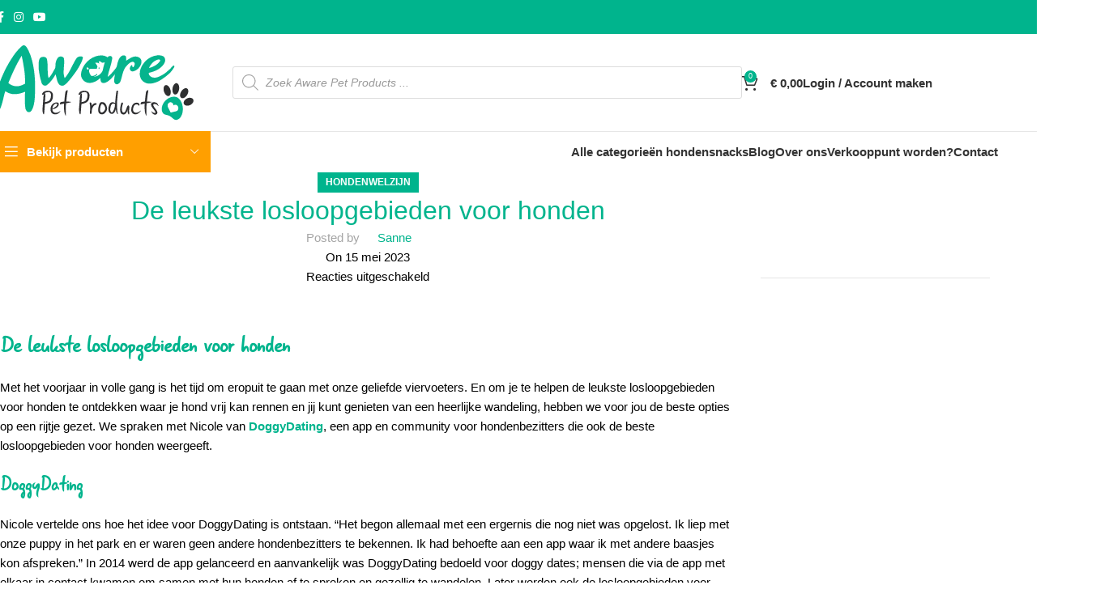

--- FILE ---
content_type: text/html; charset=UTF-8
request_url: https://www.awarepetproducts.nl/de-leukste-losloopgebieden-voor-honden/
body_size: 68660
content:
<!DOCTYPE html><html lang="nl-NL" prefix="og: https://ogp.me/ns#"><head><script data-no-optimize="1">var litespeed_docref=sessionStorage.getItem("litespeed_docref");litespeed_docref&&(Object.defineProperty(document,"referrer",{get:function(){return litespeed_docref}}),sessionStorage.removeItem("litespeed_docref"));</script> <meta charset="UTF-8"><link rel="profile" href="https://gmpg.org/xfn/11"><link rel="pingback" href="https://www.awarepetproducts.nl/xmlrpc.php">
 <script data-cfasync="false" data-pagespeed-no-defer>var gtm4wp_datalayer_name = "dataLayer";
	var dataLayer = dataLayer || [];
	const gtm4wp_use_sku_instead = 0;
	const gtm4wp_currency = 'EUR';
	const gtm4wp_product_per_impression = 10;
	const gtm4wp_clear_ecommerce = false;
	const gtm4wp_datalayer_max_timeout = 2000;

	const gtm4wp_scrollerscript_debugmode         = false;
	const gtm4wp_scrollerscript_callbacktime      = 100;
	const gtm4wp_scrollerscript_readerlocation    = 150;
	const gtm4wp_scrollerscript_contentelementid  = "content";
	const gtm4wp_scrollerscript_scannertime       = 60;</script> <title>De leukste losloopgebieden voor honden - Aware Pet Products</title><meta name="description" content="Ontdek de leukste losloopgebieden voor honden en geniet samen van het voorjaar. Wij hebben de beste opties voor jou geselecteerd. Ga eropuit met je viervoeter!"/><meta name="robots" content="follow, index, max-snippet:-1, max-video-preview:-1, max-image-preview:large"/><link rel="canonical" href="https://www.awarepetproducts.nl/de-leukste-losloopgebieden-voor-honden/" /><meta property="og:locale" content="nl_NL" /><meta property="og:type" content="article" /><meta property="og:title" content="De leukste losloopgebieden voor honden - Aware Pet Products" /><meta property="og:description" content="Ontdek de leukste losloopgebieden voor honden en geniet samen van het voorjaar. Wij hebben de beste opties voor jou geselecteerd. Ga eropuit met je viervoeter!" /><meta property="og:url" content="https://www.awarepetproducts.nl/de-leukste-losloopgebieden-voor-honden/" /><meta property="og:site_name" content="Aware Pet Products" /><meta property="article:publisher" content="https://facebook.com/awarepetproducts" /><meta property="article:section" content="Hondenwelzijn" /><meta property="og:updated_time" content="2023-05-16T11:04:16+02:00" /><meta property="og:image" content="https://www.awarepetproducts.nl/wp-content/uploads/2023/05/large_15394_0.jpg" /><meta property="og:image:secure_url" content="https://www.awarepetproducts.nl/wp-content/uploads/2023/05/large_15394_0.jpg" /><meta property="og:image:width" content="800" /><meta property="og:image:height" content="600" /><meta property="og:image:alt" content="Losloopgebieden voor honden Drunense Duinen" /><meta property="og:image:type" content="image/jpeg" /><meta property="article:published_time" content="2023-05-15T13:40:17+02:00" /><meta property="article:modified_time" content="2023-05-16T11:04:16+02:00" /><meta name="twitter:card" content="summary_large_image" /><meta name="twitter:title" content="De leukste losloopgebieden voor honden - Aware Pet Products" /><meta name="twitter:description" content="Ontdek de leukste losloopgebieden voor honden en geniet samen van het voorjaar. Wij hebben de beste opties voor jou geselecteerd. Ga eropuit met je viervoeter!" /><meta name="twitter:image" content="https://www.awarepetproducts.nl/wp-content/uploads/2023/05/large_15394_0.jpg" /><meta name="twitter:label1" content="Geschreven door" /><meta name="twitter:data1" content="Sanne" /><meta name="twitter:label2" content="Tijd om te lezen" /><meta name="twitter:data2" content="3 minuten" /> <script type="application/ld+json" class="rank-math-schema-pro">{"@context":"https://schema.org","@graph":[{"@type":"Place","@id":"https://www.awarepetproducts.nl/#place","address":{"@type":"PostalAddress","streetAddress":"harderwijkerstraat 19","addressLocality":"Deventer","addressRegion":"Overijssel","postalCode":"7418BA","addressCountry":"Nederland"}},{"@type":["PetStore","Organization"],"@id":"https://www.awarepetproducts.nl/#organization","name":"Aware Pet Products","url":"https://www.awarepetproducts.nl","sameAs":["https://facebook.com/awarepetproducts"],"email":"info@awarepetproducts.nl","address":{"@type":"PostalAddress","streetAddress":"harderwijkerstraat 19","addressLocality":"Deventer","addressRegion":"Overijssel","postalCode":"7418BA","addressCountry":"Nederland"},"logo":{"@type":"ImageObject","@id":"https://www.awarepetproducts.nl/#logo","url":"https://www.awarepetproducts.nl/wp-content/uploads/2020/07/Aware-Pet-Products.svg","contentUrl":"https://www.awarepetproducts.nl/wp-content/uploads/2020/07/Aware-Pet-Products.svg","caption":"Aware Pet Products","inLanguage":"nl-NL","width":"2761","height":"1048"},"priceRange":"\u20ac-\u20ac\u20ac\u20ac","openingHours":["Monday,Tuesday,Wednesday,Thursday,Friday,Saturday,Sunday 09:00-17:00"],"location":{"@id":"https://www.awarepetproducts.nl/#place"},"image":{"@id":"https://www.awarepetproducts.nl/#logo"}},{"@type":"WebSite","@id":"https://www.awarepetproducts.nl/#website","url":"https://www.awarepetproducts.nl","name":"Aware Pet Products","alternateName":"Aware","publisher":{"@id":"https://www.awarepetproducts.nl/#organization"},"inLanguage":"nl-NL"},{"@type":"ImageObject","@id":"https://www.awarepetproducts.nl/wp-content/uploads/2023/05/large_15394_0.jpg","url":"https://www.awarepetproducts.nl/wp-content/uploads/2023/05/large_15394_0.jpg","width":"800","height":"600","caption":"Losloopgebieden voor honden Drunense Duinen","inLanguage":"nl-NL"},{"@type":"WebPage","@id":"https://www.awarepetproducts.nl/de-leukste-losloopgebieden-voor-honden/#webpage","url":"https://www.awarepetproducts.nl/de-leukste-losloopgebieden-voor-honden/","name":"De leukste losloopgebieden voor honden - Aware Pet Products","datePublished":"2023-05-15T13:40:17+02:00","dateModified":"2023-05-16T11:04:16+02:00","isPartOf":{"@id":"https://www.awarepetproducts.nl/#website"},"primaryImageOfPage":{"@id":"https://www.awarepetproducts.nl/wp-content/uploads/2023/05/large_15394_0.jpg"},"inLanguage":"nl-NL"},{"@type":"Person","@id":"https://www.awarepetproducts.nl/author/socialicious/","name":"Sanne","url":"https://www.awarepetproducts.nl/author/socialicious/","image":{"@type":"ImageObject","@id":"https://www.awarepetproducts.nl/wp-content/litespeed/avatar/5ebd2f5816641b88bdfdf33acca7a77a.jpg?ver=1769004346","url":"https://www.awarepetproducts.nl/wp-content/litespeed/avatar/5ebd2f5816641b88bdfdf33acca7a77a.jpg?ver=1769004346","caption":"Sanne","inLanguage":"nl-NL"},"worksFor":{"@id":"https://www.awarepetproducts.nl/#organization"}},{"@type":"BlogPosting","headline":"De leukste losloopgebieden voor honden - Aware Pet Products","keywords":"losloopgebieden voor honden","datePublished":"2023-05-15T13:40:17+02:00","dateModified":"2023-05-16T11:04:16+02:00","articleSection":"Hondenwelzijn","author":{"@id":"https://www.awarepetproducts.nl/author/socialicious/","name":"Sanne"},"publisher":{"@id":"https://www.awarepetproducts.nl/#organization"},"description":"Ontdek de leukste losloopgebieden voor honden en geniet samen van het voorjaar. Wij hebben de beste opties voor jou geselecteerd. Ga eropuit met je viervoeter!","name":"De leukste losloopgebieden voor honden - Aware Pet Products","@id":"https://www.awarepetproducts.nl/de-leukste-losloopgebieden-voor-honden/#richSnippet","isPartOf":{"@id":"https://www.awarepetproducts.nl/de-leukste-losloopgebieden-voor-honden/#webpage"},"image":{"@id":"https://www.awarepetproducts.nl/wp-content/uploads/2023/05/large_15394_0.jpg"},"inLanguage":"nl-NL","mainEntityOfPage":{"@id":"https://www.awarepetproducts.nl/de-leukste-losloopgebieden-voor-honden/#webpage"}}]}</script> <link rel='dns-prefetch' href='//www.google.com' /><link rel='dns-prefetch' href='//capi-automation.s3.us-east-2.amazonaws.com' /><link rel='dns-prefetch' href='//www.googletagmanager.com' /><link rel='dns-prefetch' href='//fonts.googleapis.com' /><link rel="alternate" type="application/rss+xml" title="Aware Pet Products &raquo; feed" href="https://www.awarepetproducts.nl/feed/" /><link rel="alternate" type="application/rss+xml" title="Aware Pet Products &raquo; reacties feed" href="https://www.awarepetproducts.nl/comments/feed/" /><link rel="alternate" title="oEmbed (JSON)" type="application/json+oembed" href="https://www.awarepetproducts.nl/wp-json/oembed/1.0/embed?url=https%3A%2F%2Fwww.awarepetproducts.nl%2Fde-leukste-losloopgebieden-voor-honden%2F" /><link rel="alternate" title="oEmbed (XML)" type="text/xml+oembed" href="https://www.awarepetproducts.nl/wp-json/oembed/1.0/embed?url=https%3A%2F%2Fwww.awarepetproducts.nl%2Fde-leukste-losloopgebieden-voor-honden%2F&#038;format=xml" /><style id='wp-img-auto-sizes-contain-inline-css' type='text/css'>img:is([sizes=auto i],[sizes^="auto," i]){contain-intrinsic-size:3000px 1500px}
/*# sourceURL=wp-img-auto-sizes-contain-inline-css */</style><link data-optimized="2" rel="stylesheet" href="https://www.awarepetproducts.nl/wp-content/litespeed/ucss/37c8263374940bb11aded5e5c6f0c5bf.css?ver=4890b" /><link rel="preload" as="image" href="https://www.awarepetproducts.nl/wp-content/uploads/2020/10/Aware-Pet-Products.png"><link rel="preload" as="image" href="https://www.awarepetproducts.nl/wp-content/uploads/2023/05/large_15394_0.jpg"><style id='woocommerce-inline-inline-css' type='text/css'>.woocommerce form .form-row .required { visibility: visible; }
/*# sourceURL=woocommerce-inline-inline-css */</style><style id='wc-pb-checkout-blocks-inline-css' type='text/css'>table.wc-block-cart-items .wc-block-cart-items__row.is-bundle__meta_hidden .wc-block-components-product-details__inclusief, .wc-block-components-order-summary-item.is-bundle__meta_hidden .wc-block-components-product-details__inclusief { display:none; } table.wc-block-cart-items .wc-block-cart-items__row.is-bundle .wc-block-components-product-details__inclusief .wc-block-components-product-details__name, .wc-block-components-order-summary-item.is-bundle .wc-block-components-product-details__inclusief .wc-block-components-product-details__name { display:block; margin-bottom: 0.5em } table.wc-block-cart-items .wc-block-cart-items__row.is-bundle .wc-block-components-product-details__inclusief:not(:first-of-type) .wc-block-components-product-details__name, .wc-block-components-order-summary-item.is-bundle .wc-block-components-product-details__inclusief:not(:first-of-type) .wc-block-components-product-details__name { display:none } table.wc-block-cart-items .wc-block-cart-items__row.is-bundle .wc-block-components-product-details__inclusief + li:not( .wc-block-components-product-details__inclusief ), .wc-block-components-order-summary-item.is-bundle .wc-block-components-product-details__inclusief + li:not( .wc-block-components-product-details__inclusief ) { margin-top:0.5em }
/*# sourceURL=wc-pb-checkout-blocks-inline-css */</style> <script type="litespeed/javascript">(function(url,id){var script=document.createElement('script');script.async=!0;script.src='https://'+url+'/sidebar.js?id='+id+'&c='+cachebuster(10,id);var ref=document.getElementsByTagName('script')[0];ref.parentNode.insertBefore(script,ref);function cachebuster(refreshMinutes,id){var now=Date.now();var interval=refreshMinutes*60e3;var shift=(Math.sin(id)||0)*interval;return Math.floor((now+shift)/interval)}})("dashboard.webwinkelkeur.nl",1209421)</script><script type="litespeed/javascript" data-src="https://www.awarepetproducts.nl/wp-includes/js/jquery/jquery.min.js" id="jquery-core-js"></script> <script type="text/javascript" src="https://www.google.com/recaptcha/api.js?hl=nl_NL" id="recaptcha-js" defer="defer" data-wp-strategy="defer"></script> <script id="wc-add-to-cart-js-extra" type="litespeed/javascript">var wc_add_to_cart_params={"ajax_url":"/wp-admin/admin-ajax.php","wc_ajax_url":"/?wc-ajax=%%endpoint%%","i18n_view_cart":"Bekijk winkelwagen","cart_url":"https://www.awarepetproducts.nl/winkelmandje/","is_cart":"","cart_redirect_after_add":"no"}</script>  <script type="litespeed/javascript" data-src="https://www.googletagmanager.com/gtag/js?id=GT-MJS5K5C4" id="google_gtagjs-js"></script> <script id="google_gtagjs-js-after" type="litespeed/javascript">window.dataLayer=window.dataLayer||[];function gtag(){dataLayer.push(arguments)}
gtag("set","linker",{"domains":["www.awarepetproducts.nl"]});gtag("js",new Date());gtag("set","developer_id.dZTNiMT",!0);gtag("config","GT-MJS5K5C4");gtag("config","AW-17105754054");window._googlesitekit=window._googlesitekit||{};window._googlesitekit.throttledEvents=[];window._googlesitekit.gtagEvent=(name,data)=>{var key=JSON.stringify({name,data});if(!!window._googlesitekit.throttledEvents[key]){return}window._googlesitekit.throttledEvents[key]=!0;setTimeout(()=>{delete window._googlesitekit.throttledEvents[key]},5);gtag("event",name,{...data,event_source:"site-kit"})}</script> <script></script> <script type="litespeed/javascript">window.wc_ga_pro={};window.wc_ga_pro.ajax_url='https://www.awarepetproducts.nl/wp-admin/admin-ajax.php';window.wc_ga_pro.available_gateways={"mollie_wc_gateway_trustly":"Trustly","mollie_wc_gateway_ideal":"iDEAL","mollie_wc_gateway_creditcard":"Kaart","mollie_wc_gateway_bancontact":"Bancontact","mollie_wc_gateway_klarnapaylater":"Achteraf betalen.","mollie_wc_gateway_applepay":"Apple Pay","mollie_wc_gateway_klarna":"Betaal met Klarna"};window.wc_ga_pro.interpolate_json=function(object,variables){if(!variables){return object}
let j=JSON.stringify(object);for(let k in variables){j=j.split('{$'+k+'}').join(variables[k])}
return JSON.parse(j)};window.wc_ga_pro.get_payment_method_title=function(payment_method){return window.wc_ga_pro.available_gateways[payment_method]||payment_method};window.wc_ga_pro.is_valid_email=function(email){return/[^\s@]+@[^\s@]+\.[^\s@]+/.test(email)}</script>  <script type="litespeed/javascript" data-src='https://www.googletagmanager.com/gtag/js?id=G-LXMMLJ8D2Q&#038;l=dataLayer'></script> <script  type="litespeed/javascript">window.dataLayer=window.dataLayer||[];function gtag(){dataLayer.push(arguments)}
gtag('js',new Date());gtag('config','G-LXMMLJ8D2Q',{"cookie_domain":"auto"});gtag('consent','default',{"analytics_storage":"denied","ad_storage":"denied","ad_user_data":"denied","ad_personalization":"denied","region":["AT","BE","BG","HR","CY","CZ","DK","EE","FI","FR","DE","GR","HU","IS","IE","IT","LV","LI","LT","LU","MT","NL","NO","PL","PT","RO","SK","SI","ES","SE","GB","CH"]});(function($){$(function(){const consentMap={statistics:['analytics_storage'],marketing:['ad_storage','ad_user_data','ad_personalization']};if(typeof window.wp_has_consent==='function'){console.log('has consent');if(window.wp_consent_type===undefined){window.wp_consent_type='optin'}
const consentState={};for(const[category,types]of Object.entries(consentMap)){if(consent_api_get_cookie(window.consent_api.cookie_prefix+'_'+category)!==''){const hasConsent=wp_has_consent(category)?'granted':'denied';types.forEach((type)=>{consentState[type]=hasConsent})}}
if(Object.keys(consentState).length>0){gtag('consent','update',consentState)}}
document.addEventListener('wp_listen_for_consent_change',(event)=>{const consentUpdate={};const types=consentMap[Object.keys(event.detail)[0]];const state=Object.values(event.detail)[0]==='allow'?'granted':'denied';if(types===undefined){return}
types.forEach((type)=>{consentUpdate[type]=state});if(Object.keys(consentUpdate).length>0){gtag('consent','update',consentUpdate)}})})})(jQuery);(function(){const event=document.createEvent('Event');event.initEvent('wc_google_analytics_pro_gtag_loaded',!0,!0);document.dispatchEvent(event)})()</script>  <script type="litespeed/javascript">(function(i,s,o,g,r,a,m){i.GoogleAnalyticsObject=r;i[r]=i[r]||function(){(i[r].q=i[r].q||[]).push(arguments)},i[r].l=1*new Date();a=s.createElement(o),m=s.getElementsByTagName(o)[0];a.async=1;a.src=g;m.parentNode.insertBefore(a,m)})(window,document,'script','https://www.google-analytics.com/analytics.js','ga');ga('create','UA-180454867-1',{"cookieDomain":"auto"});ga('set','forceSSL',!0);ga('require','displayfeatures');ga('require','ec');(function(){const event=document.createEvent('Event');event.initEvent('wc_google_analytics_pro_loaded',!0,!0);document.dispatchEvent(event)})()</script> <link rel="https://api.w.org/" href="https://www.awarepetproducts.nl/wp-json/" /><link rel="alternate" title="JSON" type="application/json" href="https://www.awarepetproducts.nl/wp-json/wp/v2/posts/8021" /><link rel="EditURI" type="application/rsd+xml" title="RSD" href="https://www.awarepetproducts.nl/xmlrpc.php?rsd" /><meta name="generator" content="WordPress 6.9" /><link rel='shortlink' href='https://www.awarepetproducts.nl/?p=8021' /><meta name="generator" content="Site Kit by Google 1.170.0" />
<style>.cmplz-hidden {
					display: none !important;
				}</style>
 <script data-cfasync="false" data-pagespeed-no-defer>var dataLayer_content = {"pagePostType":"post","pagePostType2":"single-post","pageCategory":["hondenwelzijn"],"pagePostAuthor":"Sanne"};
	dataLayer.push( dataLayer_content );</script> <script data-cfasync="false" data-pagespeed-no-defer>console.warn && console.warn("[GTM4WP] Google Tag Manager container code placement set to OFF !!!");
	console.warn && console.warn("[GTM4WP] Data layer codes are active but GTM container must be loaded using custom coding !!!");</script> <style>.dgwt-wcas-ico-magnifier,.dgwt-wcas-ico-magnifier-handler{max-width:20px}.dgwt-wcas-search-wrapp{max-width:900px}</style><meta name="theme-color" content="#00b48d"><meta name="viewport" content="width=device-width, initial-scale=1.0, maximum-scale=1.0, user-scalable=no">
<noscript><style>.woocommerce-product-gallery{ opacity: 1 !important; }</style></noscript><style type="text/css">.recentcomments a{display:inline !important;padding:0 !important;margin:0 !important;}</style> <script  type="litespeed/javascript">!function(f,b,e,v,n,t,s){if(f.fbq)return;n=f.fbq=function(){n.callMethod?n.callMethod.apply(n,arguments):n.queue.push(arguments)};if(!f._fbq)f._fbq=n;n.push=n;n.loaded=!0;n.version='2.0';n.queue=[];t=b.createElement(e);t.async=!0;t.src=v;s=b.getElementsByTagName(e)[0];s.parentNode.insertBefore(t,s)}(window,document,'script','https://connect.facebook.net/en_US/fbevents.js')</script>  <script  type="litespeed/javascript">fbq('init','867047807509515',{},{"agent":"woocommerce_2-10.4.3-3.5.15"});document.addEventListener('DOMContentLiteSpeedLoaded',function(){document.body.insertAdjacentHTML('beforeend','<div class=\"wc-facebook-pixel-event-placeholder\"></div>')},!1)</script> <meta name="generator" content="Powered by WPBakery Page Builder - drag and drop page builder for WordPress."/><link rel="icon" href="https://www.awarepetproducts.nl/wp-content/uploads/2020/07/cropped-favicon-32x32.png" sizes="32x32" /><link rel="icon" href="https://www.awarepetproducts.nl/wp-content/uploads/2020/07/cropped-favicon-192x192.png" sizes="192x192" /><link rel="apple-touch-icon" href="https://www.awarepetproducts.nl/wp-content/uploads/2020/07/cropped-favicon-180x180.png" /><meta name="msapplication-TileImage" content="https://www.awarepetproducts.nl/wp-content/uploads/2020/07/cropped-favicon-270x270.png" /><style type="text/css" id="wp-custom-css">.wp-block-button__link {
	color: #ffffff !important;
	background-color: rgba(255, 159, 0, 1) !important;
	border-radius: 4px !important;
	text-transform: uppercase !important;
}

.whb-html-block-element {
	width: 100%;
}

.mobile-nav .woodmart-search-form {
	display: none !important;
}</style><style></style><noscript><style>.wpb_animate_when_almost_visible { opacity: 1; }</style></noscript><style id="wd-style-default_header-css" data-type="wd-style-default_header">:root{
	--wd-top-bar-h: 42px;
	--wd-top-bar-sm-h: 40px;
	--wd-top-bar-sticky-h: .00001px;
	--wd-top-bar-brd-w: .00001px;

	--wd-header-general-h: 120px;
	--wd-header-general-sm-h: 60px;
	--wd-header-general-sticky-h: 60px;
	--wd-header-general-brd-w: 1px;

	--wd-header-bottom-h: 50px;
	--wd-header-bottom-sm-h: .00001px;
	--wd-header-bottom-sticky-h: 50px;
	--wd-header-bottom-brd-w: .00001px;

	--wd-header-clone-h: .00001px;

	--wd-header-brd-w: calc(var(--wd-top-bar-brd-w) + var(--wd-header-general-brd-w) + var(--wd-header-bottom-brd-w));
	--wd-header-h: calc(var(--wd-top-bar-h) + var(--wd-header-general-h) + var(--wd-header-bottom-h) + var(--wd-header-brd-w));
	--wd-header-sticky-h: calc(var(--wd-top-bar-sticky-h) + var(--wd-header-general-sticky-h) + var(--wd-header-bottom-sticky-h) + var(--wd-header-clone-h) + var(--wd-header-brd-w));
	--wd-header-sm-h: calc(var(--wd-top-bar-sm-h) + var(--wd-header-general-sm-h) + var(--wd-header-bottom-sm-h) + var(--wd-header-brd-w));
}

.whb-top-bar .wd-dropdown {
	margin-top: 1px;
}

.whb-top-bar .wd-dropdown:after {
	height: 11px;
}


.whb-sticked .whb-general-header .wd-dropdown:not(.sub-sub-menu) {
	margin-top: 10px;
}

.whb-sticked .whb-general-header .wd-dropdown:not(.sub-sub-menu):after {
	height: 20px;
}


:root:has(.whb-general-header.whb-border-boxed) {
	--wd-header-general-brd-w: .00001px;
}

@media (max-width: 1024px) {
:root:has(.whb-general-header.whb-hidden-mobile) {
	--wd-header-general-brd-w: .00001px;
}
}


.whb-header-bottom .wd-dropdown {
	margin-top: 5px;
}

.whb-header-bottom .wd-dropdown:after {
	height: 15px;
}

.whb-sticked .whb-header-bottom .wd-dropdown:not(.sub-sub-menu) {
	margin-top: 5px;
}

.whb-sticked .whb-header-bottom .wd-dropdown:not(.sub-sub-menu):after {
	height: 15px;
}


		
.whb-top-bar {
	background-color: rgba(0, 180, 141, 1);
}

.whb-general-header {
	border-color: rgba(129, 129, 129, 0.2);border-bottom-width: 1px;border-bottom-style: solid;
}
.whb-ceauhqg7hp0f0y3sxvu4 .menu-opener { background-color: rgba(255, 159, 0, 1); }.whb-ceauhqg7hp0f0y3sxvu4 .menu-opener { border-color: rgba(255, 98, 0, 1);border-bottom-width: 0px;border-bottom-style: solid;border-top-width: 0px;border-top-style: solid;border-left-width: 0px;border-left-style: solid;border-right-width: 0px;border-right-style: solid; }</style> <script type="litespeed/javascript">gtag('consent','default',{ad_storage:'granted',analytics_storage:'granted',ad_user_data:'granted',ad_personalization:'granted',functionality_storage:'granted',personalization_storage:'granted',security_storage:'granted'})</script>  <script type="litespeed/javascript" data-src="https://www.googletagmanager.com/gtag/js?id=GT-MJS5K5C4"></script> <script type="litespeed/javascript">window.dataLayer=window.dataLayer||[];function gtag(){dataLayer.push(arguments)}
gtag('js',new Date());gtag('config','GT-MJS5K5C4')</script> <style id='wp-block-group-inline-css' type='text/css'>.wp-block-group{box-sizing:border-box}:where(.wp-block-group.wp-block-group-is-layout-constrained){position:relative}
/*# sourceURL=https://www.awarepetproducts.nl/wp-includes/blocks/group/style.min.css */</style><style id='wp-block-spacer-inline-css' type='text/css'>.wp-block-spacer{clear:both}
/*# sourceURL=https://www.awarepetproducts.nl/wp-includes/blocks/spacer/style.min.css */</style><style id='global-styles-inline-css' type='text/css'>:root{--wp--preset--aspect-ratio--square: 1;--wp--preset--aspect-ratio--4-3: 4/3;--wp--preset--aspect-ratio--3-4: 3/4;--wp--preset--aspect-ratio--3-2: 3/2;--wp--preset--aspect-ratio--2-3: 2/3;--wp--preset--aspect-ratio--16-9: 16/9;--wp--preset--aspect-ratio--9-16: 9/16;--wp--preset--color--black: #000000;--wp--preset--color--cyan-bluish-gray: #abb8c3;--wp--preset--color--white: #ffffff;--wp--preset--color--pale-pink: #f78da7;--wp--preset--color--vivid-red: #cf2e2e;--wp--preset--color--luminous-vivid-orange: #ff6900;--wp--preset--color--luminous-vivid-amber: #fcb900;--wp--preset--color--light-green-cyan: #7bdcb5;--wp--preset--color--vivid-green-cyan: #00d084;--wp--preset--color--pale-cyan-blue: #8ed1fc;--wp--preset--color--vivid-cyan-blue: #0693e3;--wp--preset--color--vivid-purple: #9b51e0;--wp--preset--gradient--vivid-cyan-blue-to-vivid-purple: linear-gradient(135deg,rgb(6,147,227) 0%,rgb(155,81,224) 100%);--wp--preset--gradient--light-green-cyan-to-vivid-green-cyan: linear-gradient(135deg,rgb(122,220,180) 0%,rgb(0,208,130) 100%);--wp--preset--gradient--luminous-vivid-amber-to-luminous-vivid-orange: linear-gradient(135deg,rgb(252,185,0) 0%,rgb(255,105,0) 100%);--wp--preset--gradient--luminous-vivid-orange-to-vivid-red: linear-gradient(135deg,rgb(255,105,0) 0%,rgb(207,46,46) 100%);--wp--preset--gradient--very-light-gray-to-cyan-bluish-gray: linear-gradient(135deg,rgb(238,238,238) 0%,rgb(169,184,195) 100%);--wp--preset--gradient--cool-to-warm-spectrum: linear-gradient(135deg,rgb(74,234,220) 0%,rgb(151,120,209) 20%,rgb(207,42,186) 40%,rgb(238,44,130) 60%,rgb(251,105,98) 80%,rgb(254,248,76) 100%);--wp--preset--gradient--blush-light-purple: linear-gradient(135deg,rgb(255,206,236) 0%,rgb(152,150,240) 100%);--wp--preset--gradient--blush-bordeaux: linear-gradient(135deg,rgb(254,205,165) 0%,rgb(254,45,45) 50%,rgb(107,0,62) 100%);--wp--preset--gradient--luminous-dusk: linear-gradient(135deg,rgb(255,203,112) 0%,rgb(199,81,192) 50%,rgb(65,88,208) 100%);--wp--preset--gradient--pale-ocean: linear-gradient(135deg,rgb(255,245,203) 0%,rgb(182,227,212) 50%,rgb(51,167,181) 100%);--wp--preset--gradient--electric-grass: linear-gradient(135deg,rgb(202,248,128) 0%,rgb(113,206,126) 100%);--wp--preset--gradient--midnight: linear-gradient(135deg,rgb(2,3,129) 0%,rgb(40,116,252) 100%);--wp--preset--font-size--small: 13px;--wp--preset--font-size--medium: 20px;--wp--preset--font-size--large: 36px;--wp--preset--font-size--x-large: 42px;--wp--preset--spacing--20: 0.44rem;--wp--preset--spacing--30: 0.67rem;--wp--preset--spacing--40: 1rem;--wp--preset--spacing--50: 1.5rem;--wp--preset--spacing--60: 2.25rem;--wp--preset--spacing--70: 3.38rem;--wp--preset--spacing--80: 5.06rem;--wp--preset--shadow--natural: 6px 6px 9px rgba(0, 0, 0, 0.2);--wp--preset--shadow--deep: 12px 12px 50px rgba(0, 0, 0, 0.4);--wp--preset--shadow--sharp: 6px 6px 0px rgba(0, 0, 0, 0.2);--wp--preset--shadow--outlined: 6px 6px 0px -3px rgb(255, 255, 255), 6px 6px rgb(0, 0, 0);--wp--preset--shadow--crisp: 6px 6px 0px rgb(0, 0, 0);}:where(.is-layout-flex){gap: 0.5em;}:where(.is-layout-grid){gap: 0.5em;}body .is-layout-flex{display: flex;}.is-layout-flex{flex-wrap: wrap;align-items: center;}.is-layout-flex > :is(*, div){margin: 0;}body .is-layout-grid{display: grid;}.is-layout-grid > :is(*, div){margin: 0;}:where(.wp-block-columns.is-layout-flex){gap: 2em;}:where(.wp-block-columns.is-layout-grid){gap: 2em;}:where(.wp-block-post-template.is-layout-flex){gap: 1.25em;}:where(.wp-block-post-template.is-layout-grid){gap: 1.25em;}.has-black-color{color: var(--wp--preset--color--black) !important;}.has-cyan-bluish-gray-color{color: var(--wp--preset--color--cyan-bluish-gray) !important;}.has-white-color{color: var(--wp--preset--color--white) !important;}.has-pale-pink-color{color: var(--wp--preset--color--pale-pink) !important;}.has-vivid-red-color{color: var(--wp--preset--color--vivid-red) !important;}.has-luminous-vivid-orange-color{color: var(--wp--preset--color--luminous-vivid-orange) !important;}.has-luminous-vivid-amber-color{color: var(--wp--preset--color--luminous-vivid-amber) !important;}.has-light-green-cyan-color{color: var(--wp--preset--color--light-green-cyan) !important;}.has-vivid-green-cyan-color{color: var(--wp--preset--color--vivid-green-cyan) !important;}.has-pale-cyan-blue-color{color: var(--wp--preset--color--pale-cyan-blue) !important;}.has-vivid-cyan-blue-color{color: var(--wp--preset--color--vivid-cyan-blue) !important;}.has-vivid-purple-color{color: var(--wp--preset--color--vivid-purple) !important;}.has-black-background-color{background-color: var(--wp--preset--color--black) !important;}.has-cyan-bluish-gray-background-color{background-color: var(--wp--preset--color--cyan-bluish-gray) !important;}.has-white-background-color{background-color: var(--wp--preset--color--white) !important;}.has-pale-pink-background-color{background-color: var(--wp--preset--color--pale-pink) !important;}.has-vivid-red-background-color{background-color: var(--wp--preset--color--vivid-red) !important;}.has-luminous-vivid-orange-background-color{background-color: var(--wp--preset--color--luminous-vivid-orange) !important;}.has-luminous-vivid-amber-background-color{background-color: var(--wp--preset--color--luminous-vivid-amber) !important;}.has-light-green-cyan-background-color{background-color: var(--wp--preset--color--light-green-cyan) !important;}.has-vivid-green-cyan-background-color{background-color: var(--wp--preset--color--vivid-green-cyan) !important;}.has-pale-cyan-blue-background-color{background-color: var(--wp--preset--color--pale-cyan-blue) !important;}.has-vivid-cyan-blue-background-color{background-color: var(--wp--preset--color--vivid-cyan-blue) !important;}.has-vivid-purple-background-color{background-color: var(--wp--preset--color--vivid-purple) !important;}.has-black-border-color{border-color: var(--wp--preset--color--black) !important;}.has-cyan-bluish-gray-border-color{border-color: var(--wp--preset--color--cyan-bluish-gray) !important;}.has-white-border-color{border-color: var(--wp--preset--color--white) !important;}.has-pale-pink-border-color{border-color: var(--wp--preset--color--pale-pink) !important;}.has-vivid-red-border-color{border-color: var(--wp--preset--color--vivid-red) !important;}.has-luminous-vivid-orange-border-color{border-color: var(--wp--preset--color--luminous-vivid-orange) !important;}.has-luminous-vivid-amber-border-color{border-color: var(--wp--preset--color--luminous-vivid-amber) !important;}.has-light-green-cyan-border-color{border-color: var(--wp--preset--color--light-green-cyan) !important;}.has-vivid-green-cyan-border-color{border-color: var(--wp--preset--color--vivid-green-cyan) !important;}.has-pale-cyan-blue-border-color{border-color: var(--wp--preset--color--pale-cyan-blue) !important;}.has-vivid-cyan-blue-border-color{border-color: var(--wp--preset--color--vivid-cyan-blue) !important;}.has-vivid-purple-border-color{border-color: var(--wp--preset--color--vivid-purple) !important;}.has-vivid-cyan-blue-to-vivid-purple-gradient-background{background: var(--wp--preset--gradient--vivid-cyan-blue-to-vivid-purple) !important;}.has-light-green-cyan-to-vivid-green-cyan-gradient-background{background: var(--wp--preset--gradient--light-green-cyan-to-vivid-green-cyan) !important;}.has-luminous-vivid-amber-to-luminous-vivid-orange-gradient-background{background: var(--wp--preset--gradient--luminous-vivid-amber-to-luminous-vivid-orange) !important;}.has-luminous-vivid-orange-to-vivid-red-gradient-background{background: var(--wp--preset--gradient--luminous-vivid-orange-to-vivid-red) !important;}.has-very-light-gray-to-cyan-bluish-gray-gradient-background{background: var(--wp--preset--gradient--very-light-gray-to-cyan-bluish-gray) !important;}.has-cool-to-warm-spectrum-gradient-background{background: var(--wp--preset--gradient--cool-to-warm-spectrum) !important;}.has-blush-light-purple-gradient-background{background: var(--wp--preset--gradient--blush-light-purple) !important;}.has-blush-bordeaux-gradient-background{background: var(--wp--preset--gradient--blush-bordeaux) !important;}.has-luminous-dusk-gradient-background{background: var(--wp--preset--gradient--luminous-dusk) !important;}.has-pale-ocean-gradient-background{background: var(--wp--preset--gradient--pale-ocean) !important;}.has-electric-grass-gradient-background{background: var(--wp--preset--gradient--electric-grass) !important;}.has-midnight-gradient-background{background: var(--wp--preset--gradient--midnight) !important;}.has-small-font-size{font-size: var(--wp--preset--font-size--small) !important;}.has-medium-font-size{font-size: var(--wp--preset--font-size--medium) !important;}.has-large-font-size{font-size: var(--wp--preset--font-size--large) !important;}.has-x-large-font-size{font-size: var(--wp--preset--font-size--x-large) !important;}
/*# sourceURL=global-styles-inline-css */</style></head><body class="wp-singular post-template-default single single-post postid-8021 single-format-standard wp-theme-woodmart wp-child-theme-woodmart-child theme-woodmart woocommerce-no-js wrapper-full-width  categories-accordion-on woodmart-ajax-shop-on notifications-sticky sticky-toolbar-on wpb-js-composer js-comp-ver-8.7.2 vc_responsive"> <script type="text/javascript" id="wd-flicker-fix">// Flicker fix.</script> <div class="wd-page-wrapper website-wrapper"><header class="whb-header whb-default_header whb-sticky-shadow whb-scroll-stick whb-sticky-real"><div class="whb-main-header"><div class="whb-row whb-top-bar whb-not-sticky-row whb-with-bg whb-without-border whb-color-light whb-flex-flex-middle"><div class="container"><div class="whb-flex-row whb-top-bar-inner"><div class="whb-column whb-col-left whb-visible-lg whb-empty-column"></div><div class="whb-column whb-col-center whb-visible-lg"><div id="" class=" wd-social-icons  wd-style-default wd-size-small social-follow wd-shape-circle  whb-61qbocnh2ezx7e7al7jd color-scheme-light text-center">
<a rel="noopener noreferrer nofollow" href="https://facebook.com/awarepetproducts" target="_blank" class=" wd-social-icon social-facebook" aria-label="Facebook social link">
<span class="wd-icon"></span>
</a>
<a rel="noopener noreferrer nofollow" href="https://www.instagram.com/awarepetproducts/" target="_blank" class=" wd-social-icon social-instagram" aria-label="Instagram social link">
<span class="wd-icon"></span>
</a>
<a rel="noopener noreferrer nofollow" href="https://www.youtube.com/channel/UCIppkGxOZCFRVcSZJ4zHOfA" target="_blank" class=" wd-social-icon social-youtube" aria-label="YouTube social link">
<span class="wd-icon"></span>
</a></div></div><div class="whb-column whb-col-right whb-visible-lg whb-empty-column"></div><div class="whb-column whb-col-mobile whb-hidden-lg"><div id="" class=" wd-social-icons  wd-style-default wd-size-small social-share wd-shape-circle  whb-nugd58vqvv5sdr3bc5dd color-scheme-light text-center">
<a rel="noopener noreferrer nofollow" href="https://www.facebook.com/sharer/sharer.php?u=https://www.awarepetproducts.nl/de-leukste-losloopgebieden-voor-honden/" target="_blank" class=" wd-social-icon social-facebook" aria-label="Facebook social link">
<span class="wd-icon"></span>
</a>
<a rel="noopener noreferrer nofollow" href="https://x.com/share?url=https://www.awarepetproducts.nl/de-leukste-losloopgebieden-voor-honden/" target="_blank" class=" wd-social-icon social-twitter" aria-label="X social link">
<span class="wd-icon"></span>
</a>
<a rel="noopener noreferrer nofollow" href="mailto:?subject=Check%20this%20https://www.awarepetproducts.nl/de-leukste-losloopgebieden-voor-honden/" target="_blank" class=" wd-social-icon social-email" aria-label="Email social link">
<span class="wd-icon"></span>
</a>
<a rel="noopener noreferrer nofollow" href="https://pinterest.com/pin/create/button/?url=https://www.awarepetproducts.nl/de-leukste-losloopgebieden-voor-honden/&media=https://www.awarepetproducts.nl/wp-content/uploads/2023/05/large_15394_0.jpg&description=De+leukste+losloopgebieden+voor+honden" target="_blank" class=" wd-social-icon social-pinterest" aria-label="Pinterest social link">
<span class="wd-icon"></span>
</a>
<a rel="noopener noreferrer nofollow" href="https://api.whatsapp.com/send?text=https%3A%2F%2Fwww.awarepetproducts.nl%2Fde-leukste-losloopgebieden-voor-honden%2F" target="_blank" class="wd-hide-md  wd-social-icon social-whatsapp" aria-label="WhatsApp social link">
<span class="wd-icon"></span>
</a><a rel="noopener noreferrer nofollow" href="whatsapp://send?text=https%3A%2F%2Fwww.awarepetproducts.nl%2Fde-leukste-losloopgebieden-voor-honden%2F" target="_blank" class="wd-hide-lg  wd-social-icon social-whatsapp" aria-label="WhatsApp social link">
<span class="wd-icon"></span>
</a></div></div></div></div></div><div class="whb-row whb-general-header whb-sticky-row whb-without-bg whb-border-fullwidth whb-color-dark whb-flex-flex-middle"><div class="container"><div class="whb-flex-row whb-general-header-inner"><div class="whb-column whb-col-left whb-visible-lg"><div class="site-logo wd-switch-logo">
<a href="https://www.awarepetproducts.nl/" class="wd-logo wd-main-logo" rel="home" aria-label="Site logo">
<img data-lazyloaded="1" src="[data-uri]" data-src="https://www.awarepetproducts.nl/wp-content/uploads/2020/07/Aware-Pet-Products.svg" alt="Aware Pet Products" style="max-width: 250px;" />	</a>
<a href="https://www.awarepetproducts.nl/" class="wd-logo wd-sticky-logo" rel="home">
<img data-lazyloaded="1" src="[data-uri]" data-src="https://www.awarepetproducts.nl/wp-content/uploads/2020/07/Aware-Pet-Products.svg" alt="Aware Pet Products" style="max-width: 150px;" />		</a></div></div><div class="whb-column whb-col-center whb-visible-lg"><div class="whb-space-element " style="width:50px;"></div><div class="wd-header-html wd-entry-content"><p><div  class="dgwt-wcas-search-wrapp dgwt-wcas-is-detail-box dgwt-wcas-no-submit woocommerce dgwt-wcas-style-solaris js-dgwt-wcas-layout-classic dgwt-wcas-layout-classic js-dgwt-wcas-mobile-overlay-enabled"><form class="dgwt-wcas-search-form" role="search" action="https://www.awarepetproducts.nl/" method="get"><div class="dgwt-wcas-sf-wrapp">
<svg
class="dgwt-wcas-ico-magnifier" xmlns="http://www.w3.org/2000/svg"
xmlns:xlink="http://www.w3.org/1999/xlink" x="0px" y="0px"
viewBox="0 0 51.539 51.361" xml:space="preserve">
<path 						d="M51.539,49.356L37.247,35.065c3.273-3.74,5.272-8.623,5.272-13.983c0-11.742-9.518-21.26-21.26-21.26 S0,9.339,0,21.082s9.518,21.26,21.26,21.26c5.361,0,10.244-1.999,13.983-5.272l14.292,14.292L51.539,49.356z M2.835,21.082 c0-10.176,8.249-18.425,18.425-18.425s18.425,8.249,18.425,18.425S31.436,39.507,21.26,39.507S2.835,31.258,2.835,21.082z"/>
</svg>
<label class="screen-reader-text"
for="dgwt-wcas-search-input-1">
Producten zoeken			</label><input
id="dgwt-wcas-search-input-1"
type="search"
class="dgwt-wcas-search-input"
name="s"
value=""
placeholder="Zoek Aware Pet Products ..."
autocomplete="off"
/><div class="dgwt-wcas-preloader"></div><div class="dgwt-wcas-voice-search"></div>
<input type="hidden" name="post_type" value="product"/>
<input type="hidden" name="dgwt_wcas" value="1"/></div></form></div></p></div></div><div class="whb-column whb-col-right whb-visible-lg"><div class="wd-header-cart wd-tools-element wd-design-2 cart-widget-opener whb-5u866sftq6yga790jxf3">
<a href="https://www.awarepetproducts.nl/winkelmandje/" title="Winkelmandje">
<span class="wd-tools-icon">
<span class="wd-cart-number wd-tools-count">0 <span>items</span></span>
</span>
<span class="wd-tools-text">
<span class="wd-cart-subtotal"><span class="woocommerce-Price-amount amount"><bdi><span class="woocommerce-Price-currencySymbol">&euro;</span>&nbsp;0,00</bdi></span></span>
</span></a></div><div class="wd-header-my-account wd-tools-element wd-event-hover wd-design-1 wd-account-style-text whb-2b8mjqhbtvxz16jtxdrd">
<a href="https://www.awarepetproducts.nl/mijn-account/" title="Mijn account">
<span class="wd-tools-icon">
</span>
<span class="wd-tools-text">
Login / Account maken			</span></a><div class="wd-dropdown wd-dropdown-register"><div class="login-dropdown-inner woocommerce">
<span class="wd-heading"><span class="title">Inloggen</span><a class="create-account-link" href="https://www.awarepetproducts.nl/mijn-account/?action=register">Account aanmaken?</a></span><form method="post" class="login woocommerce-form woocommerce-form-login
" action="https://www.awarepetproducts.nl/mijn-account/" 			><p class="woocommerce-FormRow woocommerce-FormRow--wide form-row form-row-wide form-row-username">
<label for="username">Gebruikersnaam of e-mailadres&nbsp;<span class="required" aria-hidden="true">*</span><span class="screen-reader-text">Vereist</span></label>
<input type="text" class="woocommerce-Input woocommerce-Input--text input-text" name="username" id="username" value="" /></p><p class="woocommerce-FormRow woocommerce-FormRow--wide form-row form-row-wide form-row-password">
<label for="password">Wachtwoord&nbsp;<span class="required" aria-hidden="true">*</span><span class="screen-reader-text">Vereist</span></label>
<input class="woocommerce-Input woocommerce-Input--text input-text" type="password" name="password" id="password" autocomplete="current-password" /></p><p class="form-row">
<input type="hidden" id="woocommerce-login-nonce" name="woocommerce-login-nonce" value="08bcfedfb2" /><input type="hidden" name="_wp_http_referer" value="/de-leukste-losloopgebieden-voor-honden/" />										<button type="submit" class="button woocommerce-button woocommerce-form-login__submit" name="login" value="Log in">Log in</button></p><p class="login-form-footer">
<a href="https://www.awarepetproducts.nl/mijn-account/lost-password/" class="woocommerce-LostPassword lost_password">Wachtwoord vergeten?</a>
<label class="woocommerce-form__label woocommerce-form__label-for-checkbox woocommerce-form-login__rememberme">
<input class="woocommerce-form__input woocommerce-form__input-checkbox" name="rememberme" type="checkbox" value="forever" title="Onthouden?" aria-label="Onthouden?" /> <span>Onthouden?</span>
</label></p></form></div></div></div><div class="wd-header-html wd-entry-content"><p><iframe data-lazyloaded="1" src="about:blank" data-litespeed-src="https://dashboard.webwinkelkeur.nl/webshops/widget_html?id=1209421&layout=new_button_logo-score&theme=dark&color=%23ec008b&show=no&view=slider&amount=6&width=manual&width_amount=81px&height=45px&interval=5000&language=nld" scrolling="no" class="wwk-widget-iframe wwk-widget--new_button_logo-score wwk-widget--new_button_logo-score--dark wwk-widget--has-tooltip" style="border: 0; height: 45px!important; width: 81px!important;"></iframe></p></div></div><div class="whb-column whb-mobile-left whb-hidden-lg"><div class="wd-tools-element wd-header-mobile-nav wd-style-text wd-design-1 whb-wn5z894j1g5n0yp3eeuz">
<a href="#" rel="nofollow" aria-label="Open mobile menu">
<span class="wd-tools-icon">
</span><span class="wd-tools-text">Menu</span></a></div><div class="site-logo wd-switch-logo">
<a href="https://www.awarepetproducts.nl/" class="wd-logo wd-main-logo" rel="home" aria-label="Site logo">
<img src="https://www.awarepetproducts.nl/wp-content/uploads/2020/10/Aware-Pet-Products.png" alt="Aware Pet Products" style="max-width: 55px;" fetchpriority="high" decoding="sync"/>	</a>
<a href="https://www.awarepetproducts.nl/" class="wd-logo wd-sticky-logo" rel="home">
<img data-lazyloaded="1" src="[data-uri]" width="527" height="200" data-src="https://www.awarepetproducts.nl/wp-content/uploads/2020/11/Aware-Pet-Products.jpg" alt="Aware Pet Products" style="max-width: 56px;" />		</a></div></div><div class="whb-column whb-mobile-center whb-hidden-lg"><div class="wd-header-html wd-entry-content"><p><div  class="dgwt-wcas-search-wrapp dgwt-wcas-is-detail-box dgwt-wcas-no-submit woocommerce dgwt-wcas-style-solaris js-dgwt-wcas-layout-classic dgwt-wcas-layout-classic js-dgwt-wcas-mobile-overlay-enabled"><form class="dgwt-wcas-search-form" role="search" action="https://www.awarepetproducts.nl/" method="get"><div class="dgwt-wcas-sf-wrapp">
<svg
class="dgwt-wcas-ico-magnifier" xmlns="http://www.w3.org/2000/svg"
xmlns:xlink="http://www.w3.org/1999/xlink" x="0px" y="0px"
viewBox="0 0 51.539 51.361" xml:space="preserve">
<path 						d="M51.539,49.356L37.247,35.065c3.273-3.74,5.272-8.623,5.272-13.983c0-11.742-9.518-21.26-21.26-21.26 S0,9.339,0,21.082s9.518,21.26,21.26,21.26c5.361,0,10.244-1.999,13.983-5.272l14.292,14.292L51.539,49.356z M2.835,21.082 c0-10.176,8.249-18.425,18.425-18.425s18.425,8.249,18.425,18.425S31.436,39.507,21.26,39.507S2.835,31.258,2.835,21.082z"/>
</svg>
<label class="screen-reader-text"
for="dgwt-wcas-search-input-2">
Producten zoeken			</label><input
id="dgwt-wcas-search-input-2"
type="search"
class="dgwt-wcas-search-input"
name="s"
value=""
placeholder="Zoek Aware Pet Products ..."
autocomplete="off"
/><div class="dgwt-wcas-preloader"></div><div class="dgwt-wcas-voice-search"></div>
<input type="hidden" name="post_type" value="product"/>
<input type="hidden" name="dgwt_wcas" value="1"/></div></form></div></p></div></div><div class="whb-column whb-mobile-right whb-hidden-lg"><div class="wd-header-cart wd-tools-element wd-design-5 cart-widget-opener whb-u6cx6mzhiof1qeysah9h">
<a href="https://www.awarepetproducts.nl/winkelmandje/" title="Winkelmandje">
<span class="wd-tools-icon wd-icon-alt">
<span class="wd-cart-number wd-tools-count">0 <span>items</span></span>
</span>
<span class="wd-tools-text">
<span class="wd-cart-subtotal"><span class="woocommerce-Price-amount amount"><bdi><span class="woocommerce-Price-currencySymbol">&euro;</span>&nbsp;0,00</bdi></span></span>
</span></a></div></div></div></div></div><div class="whb-row whb-header-bottom whb-sticky-row whb-without-bg whb-without-border whb-color-dark whb-hidden-mobile whb-flex-flex-middle"><div class="container"><div class="whb-flex-row whb-header-bottom-inner"><div class="whb-column whb-col-left whb-visible-lg"><div class="wd-header-cats wd-style-1 wd-event-hover whb-ceauhqg7hp0f0y3sxvu4" role="navigation" aria-label="Header categories navigation">
<span class="menu-opener color-scheme-light has-bg">
<span class="menu-opener-icon"></span>
<span class="menu-open-label">
Bekijk producten		</span>
</span><div class="wd-dropdown wd-dropdown-cats"><ul id="menu-categorieen" class="menu wd-nav wd-nav-vertical wd-design-default"><li id="menu-item-71" class="menu-item menu-item-type-post_type menu-item-object-page menu-item-71 item-level-0 menu-mega-dropdown wd-event-hover menu-item-has-children" ><a href="https://www.awarepetproducts.nl/shop/" class="woodmart-nav-link"><img data-lazyloaded="1" src="[data-uri]" width="16" height="16" data-src="https://www.awarepetproducts.nl/wp-content/themes/woodmart/images/lazy.svg" class="wd-nav-img wd-lazy-fade" alt="icon_pro" decoding="async" data-wood-src="https://www.awarepetproducts.nl/wp-content/uploads/2020/09/icon_pro.png" data-srcset="" /><span class="nav-link-text">Alle hondensnacks</span></a><div class="wd-dropdown-menu wd-dropdown wd-design-full-width color-scheme-dark"><div class="container wd-entry-content"><div class="wpb-content-wrapper"><div class="vc_row wpb_row vc_row-fluid"><div class="wpb_column vc_column_container vc_col-sm-3"><div class="vc_column-inner"><div class="wpb_wrapper"><div  class="wpb_single_image wpb_content_element vc_align_left"><figure class="wpb_wrapper vc_figure">
<a href="https://www.awarepetproducts.nl/hondensnacks-voordeel-proefpakketten/" target="_self" class="vc_single_image-wrapper   vc_box_border_grey"><img width="150" height="150" src="https://www.awarepetproducts.nl/wp-content/themes/woodmart/images/lazy.svg" class="vc_single_image-img attachment-thumbnail wd-lazy-fade" alt="Reuzenpakket L pakket v2" title="Reuzenpakket L pakket v2" decoding="async" srcset="" sizes="(max-width: 150px) 100vw, 150px" data-wood-src="https://www.awarepetproducts.nl/wp-content/uploads/2020/12/Reuzenpakket-L-pakket-v2-150x150.jpg" data-srcset="https://www.awarepetproducts.nl/wp-content/uploads/2020/12/Reuzenpakket-L-pakket-v2-150x150.jpg 150w, https://www.awarepetproducts.nl/wp-content/uploads/2020/12/Reuzenpakket-L-pakket-v2-300x300.jpg 300w, https://www.awarepetproducts.nl/wp-content/uploads/2020/12/Reuzenpakket-L-pakket-v2-600x600.jpg 600w, https://www.awarepetproducts.nl/wp-content/uploads/2020/12/Reuzenpakket-L-pakket-v2-scaled-64x64.jpg 64w, https://www.awarepetproducts.nl/wp-content/uploads/2020/12/Reuzenpakket-L-pakket-v2-1024x1024.jpg 1024w, https://www.awarepetproducts.nl/wp-content/uploads/2020/12/Reuzenpakket-L-pakket-v2-768x768.jpg 768w, https://www.awarepetproducts.nl/wp-content/uploads/2020/12/Reuzenpakket-L-pakket-v2-1536x1536.jpg 1536w, https://www.awarepetproducts.nl/wp-content/uploads/2020/12/Reuzenpakket-L-pakket-v2-2048x2048.jpg 2048w, https://www.awarepetproducts.nl/wp-content/uploads/2020/12/Reuzenpakket-L-pakket-v2-100x100.jpg 100w, https://www.awarepetproducts.nl/wp-content/uploads/2020/12/Reuzenpakket-L-pakket-v2-scaled.jpg 1600w" /></a></figure></div><ul class="wd-sub-menu mega-menu-list wd-sub-accented wd-wpb" ><li class="">
<a href="https://www.awarepetproducts.nl/hondensnacks-voordeel-proefpakketten/" title="">
<span class="nav-link-text">
Voordeel / proefpakketten						</span>
</a><ul class="sub-sub-menu"></ul></li></ul></div></div></div><div class="wpb_column vc_column_container vc_col-sm-3"><div class="vc_column-inner"><div class="wpb_wrapper"><div  class="wpb_single_image wpb_content_element vc_align_left"><figure class="wpb_wrapper vc_figure">
<a href="https://www.awarepetproducts.nl/hondensnacks-voordeelbundels/" target="_self" class="vc_single_image-wrapper   vc_box_border_grey"><img width="150" height="150" src="https://www.awarepetproducts.nl/wp-content/themes/woodmart/images/lazy.svg" class="vc_single_image-img attachment-thumbnail wd-lazy-fade" alt="Rol met slokdarm kauwsnack hond" title="242-rol-met-slokdarm v2" decoding="async" srcset="" sizes="(max-width: 150px) 100vw, 150px" data-wood-src="https://www.awarepetproducts.nl/wp-content/uploads/2021/04/242-rol-met-slokdarm-v2-150x150.jpg" data-srcset="https://www.awarepetproducts.nl/wp-content/uploads/2021/04/242-rol-met-slokdarm-v2-150x150.jpg 150w, https://www.awarepetproducts.nl/wp-content/uploads/2021/04/242-rol-met-slokdarm-v2-300x300.jpg 300w, https://www.awarepetproducts.nl/wp-content/uploads/2021/04/242-rol-met-slokdarm-v2-600x600.jpg 600w, https://www.awarepetproducts.nl/wp-content/uploads/2021/04/242-rol-met-slokdarm-v2-100x100.jpg 100w" /></a></figure></div><ul class="wd-sub-menu mega-menu-list wd-sub-accented wd-wpb" ><li class="">
<a href="https://www.awarepetproducts.nl/hondensnacks-voordeelbundels/" title="">
<span class="nav-link-text">
Voordeelbundels						</span>
</a><ul class="sub-sub-menu"></ul></li></ul></div></div></div><div class="wpb_column vc_column_container vc_col-sm-3"><div class="vc_column-inner"><div class="wpb_wrapper"><div  class="wpb_single_image wpb_content_element vc_align_left"><figure class="wpb_wrapper vc_figure">
<a href="https://www.awarepetproducts.nl/hondensnacks-naturals/" target="_self" class="vc_single_image-wrapper   vc_box_border_grey"><img width="150" height="150" src="https://www.awarepetproducts.nl/wp-content/themes/woodmart/images/lazy.svg" class="vc_single_image-img attachment-thumbnail wd-lazy-fade" alt="gedroogd vleespakket v2" title="foto gedoorgd vleespakket v2" decoding="async" srcset="" sizes="(max-width: 150px) 100vw, 150px" data-wood-src="https://www.awarepetproducts.nl/wp-content/uploads/2020/11/foto-gedoorgd-vleespakket-v2-150x150.jpg" data-srcset="https://www.awarepetproducts.nl/wp-content/uploads/2020/11/foto-gedoorgd-vleespakket-v2-150x150.jpg 150w, https://www.awarepetproducts.nl/wp-content/uploads/2020/11/foto-gedoorgd-vleespakket-v2-300x300.jpg 300w, https://www.awarepetproducts.nl/wp-content/uploads/2020/11/foto-gedoorgd-vleespakket-v2-600x600.jpg 600w, https://www.awarepetproducts.nl/wp-content/uploads/2020/11/foto-gedoorgd-vleespakket-v2-scaled-64x64.jpg 64w, https://www.awarepetproducts.nl/wp-content/uploads/2020/11/foto-gedoorgd-vleespakket-v2-1024x1024.jpg 1024w, https://www.awarepetproducts.nl/wp-content/uploads/2020/11/foto-gedoorgd-vleespakket-v2-768x768.jpg 768w, https://www.awarepetproducts.nl/wp-content/uploads/2020/11/foto-gedoorgd-vleespakket-v2-1536x1536.jpg 1536w, https://www.awarepetproducts.nl/wp-content/uploads/2020/11/foto-gedoorgd-vleespakket-v2-2048x2048.jpg 2048w, https://www.awarepetproducts.nl/wp-content/uploads/2020/11/foto-gedoorgd-vleespakket-v2-100x100.jpg 100w, https://www.awarepetproducts.nl/wp-content/uploads/2020/11/foto-gedoorgd-vleespakket-v2-scaled.jpg 1600w" /></a></figure></div><ul class="wd-sub-menu mega-menu-list wd-sub-accented wd-wpb" ><li class="">
<a href="https://www.awarepetproducts.nl/hondensnacks-naturals/" title="">
<span class="nav-link-text">
Gedroogde vleessnacks						</span>
</a><ul class="sub-sub-menu"></ul></li></ul></div></div></div><div class="wpb_column vc_column_container vc_col-sm-3"><div class="vc_column-inner"><div class="wpb_wrapper"><div  class="wpb_single_image wpb_content_element vc_align_left"><figure class="wpb_wrapper vc_figure">
<a href="https://www.awarepetproducts.nl/hondensnacks-kauwbotten/" target="_self" class="vc_single_image-wrapper   vc_box_border_grey"><img width="150" height="150" src="https://www.awarepetproducts.nl/wp-content/themes/woodmart/images/lazy.svg" class="vc_single_image-img attachment-thumbnail wd-lazy-fade" alt="geknoopte botten kauwsnacks" title="smxb001 final 3" decoding="async" srcset="" sizes="(max-width: 150px) 100vw, 150px" data-wood-src="https://www.awarepetproducts.nl/wp-content/uploads/2021/03/smxb001-final-3-150x150.png" data-srcset="https://www.awarepetproducts.nl/wp-content/uploads/2021/03/smxb001-final-3-150x150.png 150w, https://www.awarepetproducts.nl/wp-content/uploads/2021/03/smxb001-final-3-300x300.png 300w, https://www.awarepetproducts.nl/wp-content/uploads/2021/03/smxb001-final-3-600x600.png 600w, https://www.awarepetproducts.nl/wp-content/uploads/2021/03/smxb001-final-3-64x64.png 64w, https://www.awarepetproducts.nl/wp-content/uploads/2021/03/smxb001-final-3-1024x1024.png 1024w, https://www.awarepetproducts.nl/wp-content/uploads/2021/03/smxb001-final-3-768x768.png 768w, https://www.awarepetproducts.nl/wp-content/uploads/2021/03/smxb001-final-3-100x100.png 100w, https://www.awarepetproducts.nl/wp-content/uploads/2021/03/smxb001-final-3.png 1280w" /></a></figure></div><ul class="wd-sub-menu mega-menu-list wd-sub-accented wd-wpb" ><li class="">
<a href="https://www.awarepetproducts.nl/hondensnacks-kauwbotten/" title="">
<span class="nav-link-text">
Kauwbotten						</span>
</a><ul class="sub-sub-menu"></ul></li></ul></div></div></div></div><div class="vc_row wpb_row vc_row-fluid"><div class="wpb_column vc_column_container vc_col-sm-3"><div class="vc_column-inner"><div class="wpb_wrapper"><div  class="wpb_single_image wpb_content_element vc_align_left"><figure class="wpb_wrapper vc_figure">
<a href="https://www.awarepetproducts.nl/hondensnacks-kauwstaven/" target="_self" class="vc_single_image-wrapper   vc_box_border_grey"><img width="150" height="150" src="https://www.awarepetproducts.nl/wp-content/themes/woodmart/images/lazy.svg" class="vc_single_image-img attachment-thumbnail wd-lazy-fade" alt="Rol met long dun" title="smbx168 final 1" decoding="async" srcset="" sizes="(max-width: 150px) 100vw, 150px" data-wood-src="https://www.awarepetproducts.nl/wp-content/uploads/2020/12/smbx168-final-1-150x150.png" data-srcset="https://www.awarepetproducts.nl/wp-content/uploads/2020/12/smbx168-final-1-150x150.png 150w, https://www.awarepetproducts.nl/wp-content/uploads/2020/12/smbx168-final-1-300x300.png 300w, https://www.awarepetproducts.nl/wp-content/uploads/2020/12/smbx168-final-1-600x600.png 600w, https://www.awarepetproducts.nl/wp-content/uploads/2020/12/smbx168-final-1-64x64.png 64w, https://www.awarepetproducts.nl/wp-content/uploads/2020/12/smbx168-final-1-1024x1024.png 1024w, https://www.awarepetproducts.nl/wp-content/uploads/2020/12/smbx168-final-1-768x768.png 768w, https://www.awarepetproducts.nl/wp-content/uploads/2020/12/smbx168-final-1-100x100.png 100w, https://www.awarepetproducts.nl/wp-content/uploads/2020/12/smbx168-final-1.png 1280w" /></a></figure></div><ul class="wd-sub-menu mega-menu-list wd-sub-accented wd-wpb" ><li class="">
<a href="https://www.awarepetproducts.nl/hondensnacks-kauwstaven/" title="">
<span class="nav-link-text">
Kauwstaven						</span>
</a><ul class="sub-sub-menu"></ul></li></ul></div></div></div><div class="wpb_column vc_column_container vc_col-sm-3"><div class="vc_column-inner"><div class="wpb_wrapper"><div  class="wpb_single_image wpb_content_element vc_align_left"><figure class="wpb_wrapper vc_figure">
<a href="https://www.awarepetproducts.nl/hondensnacks-munchy-bone/" target="_self" class="vc_single_image-wrapper   vc_box_border_grey"><img width="150" height="150" src="https://www.awarepetproducts.nl/wp-content/themes/woodmart/images/lazy.svg" class="vc_single_image-img attachment-thumbnail wd-lazy-fade" alt="Munchy Bone met Runderslokdarm 9 cm" title="15 stuks smxb 206 v2" decoding="async" srcset="" sizes="(max-width: 150px) 100vw, 150px" data-wood-src="https://www.awarepetproducts.nl/wp-content/uploads/2021/01/15-stuks-smxb-206-v2-150x150.jpg" data-srcset="https://www.awarepetproducts.nl/wp-content/uploads/2021/01/15-stuks-smxb-206-v2-150x150.jpg 150w, https://www.awarepetproducts.nl/wp-content/uploads/2021/01/15-stuks-smxb-206-v2-300x300.jpg 300w, https://www.awarepetproducts.nl/wp-content/uploads/2021/01/15-stuks-smxb-206-v2-600x600.jpg 600w, https://www.awarepetproducts.nl/wp-content/uploads/2021/01/15-stuks-smxb-206-v2-scaled-64x64.jpg 64w, https://www.awarepetproducts.nl/wp-content/uploads/2021/01/15-stuks-smxb-206-v2-1024x1024.jpg 1024w, https://www.awarepetproducts.nl/wp-content/uploads/2021/01/15-stuks-smxb-206-v2-768x768.jpg 768w, https://www.awarepetproducts.nl/wp-content/uploads/2021/01/15-stuks-smxb-206-v2-1536x1536.jpg 1536w, https://www.awarepetproducts.nl/wp-content/uploads/2021/01/15-stuks-smxb-206-v2-2048x2048.jpg 2048w, https://www.awarepetproducts.nl/wp-content/uploads/2021/01/15-stuks-smxb-206-v2-100x100.jpg 100w, https://www.awarepetproducts.nl/wp-content/uploads/2021/01/15-stuks-smxb-206-v2-scaled.jpg 1600w" /></a></figure></div><ul class="wd-sub-menu mega-menu-list wd-sub-accented wd-wpb" ><li class="">
<a href="https://www.awarepetproducts.nl/hondensnacks-munchy-bone/" title="">
<span class="nav-link-text">
Munchy bones						</span>
</a><ul class="sub-sub-menu"></ul></li></ul></div></div></div><div class="wpb_column vc_column_container vc_col-sm-3"><div class="vc_column-inner"><div class="wpb_wrapper"><div  class="wpb_single_image wpb_content_element vc_align_left"><figure class="wpb_wrapper vc_figure">
<a href="https://www.awarepetproducts.nl/hondensnacks-munchy-sticks/" target="_self" class="vc_single_image-wrapper   vc_box_border_grey"><img width="150" height="150" src="https://www.awarepetproducts.nl/wp-content/themes/woodmart/images/lazy.svg" class="vc_single_image-img attachment-thumbnail wd-lazy-fade" alt="Munchy Stick runderhuid Naturel - 35 stuks voordeelbundel - 12,5 cm -" title="35 stuks smxb 222 v1" decoding="async" srcset="" sizes="(max-width: 150px) 100vw, 150px" data-wood-src="https://www.awarepetproducts.nl/wp-content/uploads/2021/01/35-stuks-smxb-222-v1-150x150.jpg" data-srcset="https://www.awarepetproducts.nl/wp-content/uploads/2021/01/35-stuks-smxb-222-v1-150x150.jpg 150w, https://www.awarepetproducts.nl/wp-content/uploads/2021/01/35-stuks-smxb-222-v1-300x300.jpg 300w, https://www.awarepetproducts.nl/wp-content/uploads/2021/01/35-stuks-smxb-222-v1-600x600.jpg 600w, https://www.awarepetproducts.nl/wp-content/uploads/2021/01/35-stuks-smxb-222-v1-64x64.jpg 64w, https://www.awarepetproducts.nl/wp-content/uploads/2021/01/35-stuks-smxb-222-v1-1024x1024.jpg 1024w, https://www.awarepetproducts.nl/wp-content/uploads/2021/01/35-stuks-smxb-222-v1-768x768.jpg 768w, https://www.awarepetproducts.nl/wp-content/uploads/2021/01/35-stuks-smxb-222-v1-1536x1536.jpg 1536w, https://www.awarepetproducts.nl/wp-content/uploads/2021/01/35-stuks-smxb-222-v1-100x100.jpg 100w, https://www.awarepetproducts.nl/wp-content/uploads/2021/01/35-stuks-smxb-222-v1.jpg 1600w" /></a></figure></div><ul class="wd-sub-menu mega-menu-list wd-sub-accented wd-wpb" ><li class="">
<a href="https://www.awarepetproducts.nl/hondensnacks-munchy-sticks/" title="">
<span class="nav-link-text">
Munchy sticks						</span>
</a><ul class="sub-sub-menu"></ul></li></ul></div></div></div><div class="wpb_column vc_column_container vc_col-sm-3"><div class="vc_column-inner"><div class="wpb_wrapper"><div  class="wpb_single_image wpb_content_element vc_align_left"><figure class="wpb_wrapper vc_figure">
<a href="https://www.awarepetproducts.nl/hondensnacks-geperste-botten/" target="_self" class="vc_single_image-wrapper   vc_box_border_grey"><img width="150" height="150" src="https://www.awarepetproducts.nl/wp-content/themes/woodmart/images/lazy.svg" class="vc_single_image-img attachment-thumbnail wd-lazy-fade" alt="Geperste botten kauwsnack hond" title="smxb173 final 2" decoding="async" srcset="" sizes="(max-width: 150px) 100vw, 150px" data-wood-src="https://www.awarepetproducts.nl/wp-content/uploads/2021/03/smxb173-final-2-150x150.png" data-srcset="https://www.awarepetproducts.nl/wp-content/uploads/2021/03/smxb173-final-2-150x150.png 150w, https://www.awarepetproducts.nl/wp-content/uploads/2021/03/smxb173-final-2-300x300.png 300w, https://www.awarepetproducts.nl/wp-content/uploads/2021/03/smxb173-final-2-600x600.png 600w, https://www.awarepetproducts.nl/wp-content/uploads/2021/03/smxb173-final-2-64x64.png 64w, https://www.awarepetproducts.nl/wp-content/uploads/2021/03/smxb173-final-2-1024x1024.png 1024w, https://www.awarepetproducts.nl/wp-content/uploads/2021/03/smxb173-final-2-768x768.png 768w, https://www.awarepetproducts.nl/wp-content/uploads/2021/03/smxb173-final-2-100x100.png 100w, https://www.awarepetproducts.nl/wp-content/uploads/2021/03/smxb173-final-2.png 1280w" /></a></figure></div><ul class="wd-sub-menu mega-menu-list wd-sub-accented wd-wpb" ><li class="">
<a href="https://www.awarepetproducts.nl/hondensnacks-geperste-botten/" title="">
<span class="nav-link-text">
Geperste botten						</span>
</a><ul class="sub-sub-menu"></ul></li></ul></div></div></div></div></div></div></div></li><li id="menu-item-146435962" class="menu-item menu-item-type-taxonomy menu-item-object-product_cat menu-item-146435962 item-level-0 menu-mega-dropdown wd-event-hover menu-item-has-children dropdown-with-height" style="--wd-dropdown-height: 800px;--wd-dropdown-padding: 10px;"><a href="https://www.awarepetproducts.nl/mimos/" class="woodmart-nav-link"><img width="150" height="150" src="https://www.awarepetproducts.nl/wp-content/themes/woodmart/images/lazy.svg" class="wd-nav-img wd-lazy-fade" alt="" decoding="async" srcset="" sizes="(max-width: 150px) 100vw, 150px" data-wood-src="https://www.awarepetproducts.nl/wp-content/uploads/2023/03/Mimos_Logo_Pattern-150x150.jpg" data-srcset="https://www.awarepetproducts.nl/wp-content/uploads/2023/03/Mimos_Logo_Pattern-150x150.jpg 150w, https://www.awarepetproducts.nl/wp-content/uploads/2023/03/Mimos_Logo_Pattern-300x300.jpg 300w" /><span class="nav-link-text">Mimos &#8211; Gedroogde vleessnacks</span></a><div class="wd-dropdown-menu wd-dropdown wd-design-full-width color-scheme-dark"><div class="container wd-entry-content"><div class="wpb-content-wrapper"><div class="vc_row wpb_row vc_row-fluid wd-rs-669668f3b8ca1"><div class="wpb_column vc_column_container vc_col-sm-3 text-center wd-rs-66966319d72cf"><div class="vc_column-inner"><div class="wpb_wrapper"><div class="vc_empty_space"   style="height: 32px"><span class="vc_empty_space_inner"></span></div><div  class="wpb_single_image wpb_content_element vc_align_center"><figure class="wpb_wrapper vc_figure">
<a href="https://www.awarepetproducts.nl/mimos/" target="_self" class="vc_single_image-wrapper   vc_box_border_grey"><img width="605" height="650" src="https://www.awarepetproducts.nl/wp-content/themes/woodmart/images/lazy.svg" class="vc_single_image-img attachment-full wd-lazy-fade" alt="" title="mimos-3er-650" decoding="async" fetchpriority="high" srcset="" sizes="(max-width: 605px) 100vw, 605px" data-wood-src="https://www.awarepetproducts.nl/wp-content/uploads/2023/08/mimos-3er-650.png" data-srcset="https://www.awarepetproducts.nl/wp-content/uploads/2023/08/mimos-3er-650.png 605w, https://www.awarepetproducts.nl/wp-content/uploads/2023/08/mimos-3er-650-279x300.png 279w, https://www.awarepetproducts.nl/wp-content/uploads/2023/08/mimos-3er-650-600x645.png 600w, https://www.awarepetproducts.nl/wp-content/uploads/2023/08/mimos-3er-650-150x161.png 150w, https://www.awarepetproducts.nl/wp-content/uploads/2023/08/mimos-3er-650-64x69.png 64w" /></a></figure></div><div class="wpb_text_column wpb_content_element" ><div class="wpb_wrapper"><h1><a href="https://www.awarepetproducts.nl/mimos/">Bekijk hier alle Gedroogde vleessnacks van Mimos</a></h1></div></div></div></div></div><div class="wpb_column vc_column_container vc_col-sm-9"><div class="vc_column-inner"><div class="wpb_wrapper"><div class="vc_empty_space"   style="height: 32px"><span class="vc_empty_space_inner"></span></div><div class="woocommerce columns-4 "><div class="wd-products-element"><div class="wd-sticky-loader wd-content-loader"><span class="wd-loader"></span></div><div class="products wd-products wd-grid-g grid-columns-3 elements-grid pagination-infinit" data-source="main_loop" data-min_price="" data-max_price="" data-columns="3" style="--wd-col-lg:3;--wd-col-md:3;--wd-col-sm:2;--wd-gap-lg:30px;--wd-gap-sm:10px;"><div class="wd-product wd-hover-quick wd-col product-grid-item product type-product post-146432603 status-publish instock product_cat-gedroogde-vleessnacks product_cat-mimos product_tag-20korting product_tag-gedroogde-hondensnacks product_tag-graanvrij product_tag-mimos has-post-thumbnail taxable shipping-taxable purchasable product-type-simple" data-loop="1" data-id="146432603"><div class="product-wrapper"><div class="product-element-top wd-quick-shop">
<a href="https://www.awarepetproducts.nl/runderoren-200-g-mimos/" class="product-image-link">
<img width="300" height="300" src="https://www.awarepetproducts.nl/wp-content/themes/woodmart/images/lazy.svg" class="attachment-woocommerce_thumbnail size-woocommerce_thumbnail wd-lazy-fade" alt="" decoding="async" srcset="" sizes="(max-width: 300px) 100vw, 300px" data-wood-src="https://www.awarepetproducts.nl/wp-content/uploads/2025/05/MIR0432_4260520699825_Rinderohren200g_Hauptbild_250410-300x300.jpg" data-srcset="https://www.awarepetproducts.nl/wp-content/uploads/2025/05/MIR0432_4260520699825_Rinderohren200g_Hauptbild_250410-300x300.jpg 300w, https://www.awarepetproducts.nl/wp-content/uploads/2025/05/MIR0432_4260520699825_Rinderohren200g_Hauptbild_250410-1024x1024.jpg 1024w, https://www.awarepetproducts.nl/wp-content/uploads/2025/05/MIR0432_4260520699825_Rinderohren200g_Hauptbild_250410-150x150.jpg 150w, https://www.awarepetproducts.nl/wp-content/uploads/2025/05/MIR0432_4260520699825_Rinderohren200g_Hauptbild_250410-768x768.jpg 768w, https://www.awarepetproducts.nl/wp-content/uploads/2025/05/MIR0432_4260520699825_Rinderohren200g_Hauptbild_250410-1536x1536.jpg 1536w, https://www.awarepetproducts.nl/wp-content/uploads/2025/05/MIR0432_4260520699825_Rinderohren200g_Hauptbild_250410-600x600.jpg 600w, https://www.awarepetproducts.nl/wp-content/uploads/2025/05/MIR0432_4260520699825_Rinderohren200g_Hauptbild_250410-64x64.jpg 64w, https://www.awarepetproducts.nl/wp-content/uploads/2025/05/MIR0432_4260520699825_Rinderohren200g_Hauptbild_250410.jpg 2000w" />		</a><div class="hover-img">
<a href="https://www.awarepetproducts.nl/runderoren-200-g-mimos/" aria-label="Product image">
<img width="300" height="300" src="https://www.awarepetproducts.nl/wp-content/themes/woodmart/images/lazy.svg" class="attachment-woocommerce_thumbnail size-woocommerce_thumbnail wd-lazy-fade" alt="" decoding="async" srcset="" sizes="(max-width: 300px) 100vw, 300px" data-wood-src="https://www.awarepetproducts.nl/wp-content/uploads/2025/05/MIR0432_4260520699825_Rinderohren200g_Bild2_250303-300x300.jpg" data-srcset="https://www.awarepetproducts.nl/wp-content/uploads/2025/05/MIR0432_4260520699825_Rinderohren200g_Bild2_250303-300x300.jpg 300w, https://www.awarepetproducts.nl/wp-content/uploads/2025/05/MIR0432_4260520699825_Rinderohren200g_Bild2_250303-1024x1024.jpg 1024w, https://www.awarepetproducts.nl/wp-content/uploads/2025/05/MIR0432_4260520699825_Rinderohren200g_Bild2_250303-150x150.jpg 150w, https://www.awarepetproducts.nl/wp-content/uploads/2025/05/MIR0432_4260520699825_Rinderohren200g_Bild2_250303-768x768.jpg 768w, https://www.awarepetproducts.nl/wp-content/uploads/2025/05/MIR0432_4260520699825_Rinderohren200g_Bild2_250303-1536x1536.jpg 1536w, https://www.awarepetproducts.nl/wp-content/uploads/2025/05/MIR0432_4260520699825_Rinderohren200g_Bild2_250303-600x600.jpg 600w, https://www.awarepetproducts.nl/wp-content/uploads/2025/05/MIR0432_4260520699825_Rinderohren200g_Bild2_250303-64x64.jpg 64w, https://www.awarepetproducts.nl/wp-content/uploads/2025/05/MIR0432_4260520699825_Rinderohren200g_Bild2_250303.jpg 2000w" />				</a></div><div class="wd-buttons wd-pos-r-t"><div class="quick-view wd-action-btn wd-style-icon wd-quick-view-icon">
<a
href="https://www.awarepetproducts.nl/runderoren-200-g-mimos/"
class="open-quick-view quick-view-button"
rel="nofollow"
data-id="146432603"
>Quick view</a></div></div><div class="wd-add-btn wd-add-btn-replace">
<a href="/de-leukste-losloopgebieden-voor-honden/?add-to-cart=146432603" aria-describedby="woocommerce_loop_add_to_cart_link_describedby_146432603" data-quantity="1" class="button product_type_simple add_to_cart_button ajax_add_to_cart add-to-cart-loop" data-product_id="146432603" data-product_sku="MIR0432" aria-label="Toevoegen aan winkelwagen: &ldquo;Runderoren 200 g MIMOS&ldquo;" rel="nofollow" data-success_message="&ldquo;Runderoren 200 g MIMOS&rdquo; is toegevoegd aan je winkelwagen" role="button"><span>Toevoegen aan winkelwagen</span></a>	<span id="woocommerce_loop_add_to_cart_link_describedby_146432603" class="screen-reader-text">
</span></div></div><h3 class="wd-entities-title"><a href="https://www.awarepetproducts.nl/runderoren-200-g-mimos/">Runderoren 200 g MIMOS</a></h3><div class="star-rating" role="img" aria-label="Gewaardeerd 5.00 uit 5">
<span style="width:100%">
Gewaardeerd <strong class="rating">5.00</strong> uit 5		</span></div>
<span class="price"><span class="woocommerce-Price-amount amount"><bdi><span class="woocommerce-Price-currencySymbol">&euro;</span>&nbsp;7,99</bdi></span> <span class="uom">per stuk</span></span><span class="gtm4wp_productdata" style="display:none; visibility:hidden;" data-gtm4wp_product_data="{&quot;internal_id&quot;:146432603,&quot;item_id&quot;:146432603,&quot;item_name&quot;:&quot;Runderoren 200 g MIMOS&quot;,&quot;sku&quot;:&quot;MIR0432&quot;,&quot;price&quot;:7.99,&quot;stocklevel&quot;:15,&quot;stockstatus&quot;:&quot;instock&quot;,&quot;google_business_vertical&quot;:&quot;retail&quot;,&quot;item_category&quot;:&quot;Aanbiedingen&quot;,&quot;id&quot;:146432603,&quot;productlink&quot;:&quot;https:\/\/www.awarepetproducts.nl\/runderoren-200-g-mimos\/&quot;,&quot;item_list_name&quot;:&quot;Algemeen product lijst&quot;,&quot;index&quot;:2,&quot;product_type&quot;:&quot;simple&quot;,&quot;item_brand&quot;:&quot;&quot;}"></span></div></div><div class="wd-product wd-hover-quick wd-col product-grid-item product type-product post-146432610 status-publish instock product_cat-gedroogde-vleessnacks product_cat-mimos product_tag-20korting product_tag-gedroogde-hondensnacks product_tag-graanvrij product_tag-mimos has-post-thumbnail taxable shipping-taxable purchasable product-type-simple" data-loop="2" data-id="146432610"><div class="product-wrapper"><div class="product-element-top wd-quick-shop">
<a href="https://www.awarepetproducts.nl/runderpens-1000g-mimos/" class="product-image-link">
<img width="300" height="300" src="https://www.awarepetproducts.nl/wp-content/themes/woodmart/images/lazy.svg" class="attachment-woocommerce_thumbnail size-woocommerce_thumbnail wd-lazy-fade" alt="" decoding="async" srcset="" sizes="(max-width: 300px) 100vw, 300px" data-wood-src="https://www.awarepetproducts.nl/wp-content/uploads/2025/05/MIR0470_4260770464617_Rinderpansen-1000g_Hauptbild_250224-300x300.jpg" data-srcset="https://www.awarepetproducts.nl/wp-content/uploads/2025/05/MIR0470_4260770464617_Rinderpansen-1000g_Hauptbild_250224-300x300.jpg 300w, https://www.awarepetproducts.nl/wp-content/uploads/2025/05/MIR0470_4260770464617_Rinderpansen-1000g_Hauptbild_250224-1024x1024.jpg 1024w, https://www.awarepetproducts.nl/wp-content/uploads/2025/05/MIR0470_4260770464617_Rinderpansen-1000g_Hauptbild_250224-150x150.jpg 150w, https://www.awarepetproducts.nl/wp-content/uploads/2025/05/MIR0470_4260770464617_Rinderpansen-1000g_Hauptbild_250224-768x768.jpg 768w, https://www.awarepetproducts.nl/wp-content/uploads/2025/05/MIR0470_4260770464617_Rinderpansen-1000g_Hauptbild_250224-1536x1536.jpg 1536w, https://www.awarepetproducts.nl/wp-content/uploads/2025/05/MIR0470_4260770464617_Rinderpansen-1000g_Hauptbild_250224-600x600.jpg 600w, https://www.awarepetproducts.nl/wp-content/uploads/2025/05/MIR0470_4260770464617_Rinderpansen-1000g_Hauptbild_250224-64x64.jpg 64w, https://www.awarepetproducts.nl/wp-content/uploads/2025/05/MIR0470_4260770464617_Rinderpansen-1000g_Hauptbild_250224.jpg 2000w" />		</a><div class="hover-img">
<a href="https://www.awarepetproducts.nl/runderpens-1000g-mimos/" aria-label="Product image">
<img width="300" height="300" src="https://www.awarepetproducts.nl/wp-content/themes/woodmart/images/lazy.svg" class="attachment-woocommerce_thumbnail size-woocommerce_thumbnail wd-lazy-fade" alt="" decoding="async" srcset="" sizes="(max-width: 300px) 100vw, 300px" data-wood-src="https://www.awarepetproducts.nl/wp-content/uploads/2025/05/MIR0470_4260770464617_Rinderpansen-1000g_Bild2_250303-300x300.jpg" data-srcset="https://www.awarepetproducts.nl/wp-content/uploads/2025/05/MIR0470_4260770464617_Rinderpansen-1000g_Bild2_250303-300x300.jpg 300w, https://www.awarepetproducts.nl/wp-content/uploads/2025/05/MIR0470_4260770464617_Rinderpansen-1000g_Bild2_250303-1024x1024.jpg 1024w, https://www.awarepetproducts.nl/wp-content/uploads/2025/05/MIR0470_4260770464617_Rinderpansen-1000g_Bild2_250303-150x150.jpg 150w, https://www.awarepetproducts.nl/wp-content/uploads/2025/05/MIR0470_4260770464617_Rinderpansen-1000g_Bild2_250303-768x768.jpg 768w, https://www.awarepetproducts.nl/wp-content/uploads/2025/05/MIR0470_4260770464617_Rinderpansen-1000g_Bild2_250303-1536x1536.jpg 1536w, https://www.awarepetproducts.nl/wp-content/uploads/2025/05/MIR0470_4260770464617_Rinderpansen-1000g_Bild2_250303-600x600.jpg 600w, https://www.awarepetproducts.nl/wp-content/uploads/2025/05/MIR0470_4260770464617_Rinderpansen-1000g_Bild2_250303-64x64.jpg 64w, https://www.awarepetproducts.nl/wp-content/uploads/2025/05/MIR0470_4260770464617_Rinderpansen-1000g_Bild2_250303.jpg 2000w" />				</a></div><div class="wd-buttons wd-pos-r-t"><div class="quick-view wd-action-btn wd-style-icon wd-quick-view-icon">
<a
href="https://www.awarepetproducts.nl/runderpens-1000g-mimos/"
class="open-quick-view quick-view-button"
rel="nofollow"
data-id="146432610"
>Quick view</a></div></div><div class="wd-add-btn wd-add-btn-replace">
<a href="/de-leukste-losloopgebieden-voor-honden/?add-to-cart=146432610" aria-describedby="woocommerce_loop_add_to_cart_link_describedby_146432610" data-quantity="1" class="button product_type_simple add_to_cart_button ajax_add_to_cart add-to-cart-loop" data-product_id="146432610" data-product_sku="MIR0470" aria-label="Toevoegen aan winkelwagen: &ldquo;Runderpens 1000g MIMOS&ldquo;" rel="nofollow" data-success_message="&ldquo;Runderpens 1000g MIMOS&rdquo; is toegevoegd aan je winkelwagen" role="button"><span>Toevoegen aan winkelwagen</span></a>	<span id="woocommerce_loop_add_to_cart_link_describedby_146432610" class="screen-reader-text">
</span></div></div><h3 class="wd-entities-title"><a href="https://www.awarepetproducts.nl/runderpens-1000g-mimos/">Runderpens 1000g MIMOS</a></h3><div class="star-rating" role="img" aria-label="Gewaardeerd 5.00 uit 5">
<span style="width:100%">
Gewaardeerd <strong class="rating">5.00</strong> uit 5		</span></div>
<span class="price"><span class="woocommerce-Price-amount amount"><bdi><span class="woocommerce-Price-currencySymbol">&euro;</span>&nbsp;16,99</bdi></span> <span class="uom">per stuk</span></span><span class="gtm4wp_productdata" style="display:none; visibility:hidden;" data-gtm4wp_product_data="{&quot;internal_id&quot;:146432610,&quot;item_id&quot;:146432610,&quot;item_name&quot;:&quot;Runderpens 1000g MIMOS&quot;,&quot;sku&quot;:&quot;MIR0470&quot;,&quot;price&quot;:16.99,&quot;stocklevel&quot;:5,&quot;stockstatus&quot;:&quot;instock&quot;,&quot;google_business_vertical&quot;:&quot;retail&quot;,&quot;item_category&quot;:&quot;Aanbiedingen&quot;,&quot;id&quot;:146432610,&quot;productlink&quot;:&quot;https:\/\/www.awarepetproducts.nl\/runderpens-1000g-mimos\/&quot;,&quot;item_list_name&quot;:&quot;Algemeen product lijst&quot;,&quot;index&quot;:3,&quot;product_type&quot;:&quot;simple&quot;,&quot;item_brand&quot;:&quot;&quot;}"></span></div></div><div class="wd-product wd-hover-quick wd-col product-grid-item product type-product post-146432622 status-publish last instock product_cat-gedroogde-vleessnacks product_cat-hypoallergene-hondensnacks product_cat-mimos product_tag-gedroogde-hondensnacks product_tag-graanvrij product_tag-hypoallergeen product_tag-mimos has-post-thumbnail taxable shipping-taxable purchasable product-type-simple" data-loop="3" data-id="146432622"><div class="product-wrapper"><div class="product-element-top wd-quick-shop">
<a href="https://www.awarepetproducts.nl/paardenvlees-100-g-mimos/" class="product-image-link">
<img width="300" height="300" src="https://www.awarepetproducts.nl/wp-content/themes/woodmart/images/lazy.svg" class="attachment-woocommerce_thumbnail size-woocommerce_thumbnail wd-lazy-fade" alt="" decoding="async" srcset="" sizes="(max-width: 300px) 100vw, 300px" data-wood-src="https://www.awarepetproducts.nl/wp-content/uploads/2025/05/MIP0601_4260770460268_Pferdefleisch100g_Hauptbild_250221-300x300.jpg" data-srcset="https://www.awarepetproducts.nl/wp-content/uploads/2025/05/MIP0601_4260770460268_Pferdefleisch100g_Hauptbild_250221-300x300.jpg 300w, https://www.awarepetproducts.nl/wp-content/uploads/2025/05/MIP0601_4260770460268_Pferdefleisch100g_Hauptbild_250221-1024x1024.jpg 1024w, https://www.awarepetproducts.nl/wp-content/uploads/2025/05/MIP0601_4260770460268_Pferdefleisch100g_Hauptbild_250221-150x150.jpg 150w, https://www.awarepetproducts.nl/wp-content/uploads/2025/05/MIP0601_4260770460268_Pferdefleisch100g_Hauptbild_250221-768x768.jpg 768w, https://www.awarepetproducts.nl/wp-content/uploads/2025/05/MIP0601_4260770460268_Pferdefleisch100g_Hauptbild_250221-1536x1536.jpg 1536w, https://www.awarepetproducts.nl/wp-content/uploads/2025/05/MIP0601_4260770460268_Pferdefleisch100g_Hauptbild_250221-2048x2048.jpg 2048w, https://www.awarepetproducts.nl/wp-content/uploads/2025/05/MIP0601_4260770460268_Pferdefleisch100g_Hauptbild_250221-600x600.jpg 600w, https://www.awarepetproducts.nl/wp-content/uploads/2025/05/MIP0601_4260770460268_Pferdefleisch100g_Hauptbild_250221-64x64.jpg 64w" />		</a><div class="hover-img">
<a href="https://www.awarepetproducts.nl/paardenvlees-100-g-mimos/" aria-label="Product image">
<img width="300" height="300" src="https://www.awarepetproducts.nl/wp-content/themes/woodmart/images/lazy.svg" class="attachment-woocommerce_thumbnail size-woocommerce_thumbnail wd-lazy-fade" alt="" decoding="async" srcset="" sizes="(max-width: 300px) 100vw, 300px" data-wood-src="https://www.awarepetproducts.nl/wp-content/uploads/2025/05/MIP0601_4260770460268_Pferdefleisch100g_Bild2_250303-300x300.jpg" data-srcset="https://www.awarepetproducts.nl/wp-content/uploads/2025/05/MIP0601_4260770460268_Pferdefleisch100g_Bild2_250303-300x300.jpg 300w, https://www.awarepetproducts.nl/wp-content/uploads/2025/05/MIP0601_4260770460268_Pferdefleisch100g_Bild2_250303-150x150.jpg 150w" />				</a></div><div class="wd-buttons wd-pos-r-t"><div class="quick-view wd-action-btn wd-style-icon wd-quick-view-icon">
<a
href="https://www.awarepetproducts.nl/paardenvlees-100-g-mimos/"
class="open-quick-view quick-view-button"
rel="nofollow"
data-id="146432622"
>Quick view</a></div></div><div class="wd-add-btn wd-add-btn-replace">
<a href="/de-leukste-losloopgebieden-voor-honden/?add-to-cart=146432622" aria-describedby="woocommerce_loop_add_to_cart_link_describedby_146432622" data-quantity="1" class="button product_type_simple add_to_cart_button ajax_add_to_cart add-to-cart-loop" data-product_id="146432622" data-product_sku="MIP0601" aria-label="Toevoegen aan winkelwagen: &ldquo;Paardenvlees 100 g MIMOS&ldquo;" rel="nofollow" data-success_message="&ldquo;Paardenvlees 100 g MIMOS&rdquo; is toegevoegd aan je winkelwagen" role="button"><span>Toevoegen aan winkelwagen</span></a>	<span id="woocommerce_loop_add_to_cart_link_describedby_146432622" class="screen-reader-text">
</span></div></div><div class="advanced-woo-labels awl-position-type-before-title awl-label-type-archive awl-align-center" style="display:flex;flex-wrap:wrap;flex-direction:row;text-align:left;width:100%;position:relative;z-index:1;justify-content:center;"><div class="awl-label-wrap awl-text-label-wrap awl-label-id-13365" style=""><span class="awl-product-label awl-type-label awl-type-label-rounded" style="display:table;position:relative;line-height:1;white-space:nowrap;vertical-align:baseline;font-size:13px;--awl-font-size-tablet:13px;--awl-font-size-phone:13px;font-weight:700;font-style:normal;letter-spacing:0px;color:#fff;opacity:1;margin:0px 0px 0px 0px;"><span class="awl-label-text"  style="display:table-cell;padding:0.3em 0.6em 0.3em 0.6em;z-index:1;background:#3cb18e;position:relative;line-height:1;border-radius:0.25em;"><span class="awl-inner-text">Nieuw! Hypoallergeen</span></span></span></div></div><h3 class="wd-entities-title"><a href="https://www.awarepetproducts.nl/paardenvlees-100-g-mimos/">Paardenvlees 100 g MIMOS</a></h3><div class="star-rating" role="img" aria-label="Gewaardeerd 5.00 uit 5">
<span style="width:100%">
Gewaardeerd <strong class="rating">5.00</strong> uit 5		</span></div>
<span class="price"><span class="woocommerce-Price-amount amount"><bdi><span class="woocommerce-Price-currencySymbol">&euro;</span>&nbsp;7,99</bdi></span> <span class="uom">per stuk</span></span><span class="gtm4wp_productdata" style="display:none; visibility:hidden;" data-gtm4wp_product_data="{&quot;internal_id&quot;:146432622,&quot;item_id&quot;:146432622,&quot;item_name&quot;:&quot;Paardenvlees 100 g MIMOS&quot;,&quot;sku&quot;:&quot;MIP0601&quot;,&quot;price&quot;:7.99,&quot;stocklevel&quot;:9,&quot;stockstatus&quot;:&quot;instock&quot;,&quot;google_business_vertical&quot;:&quot;retail&quot;,&quot;item_category&quot;:&quot;Aanbiedingen&quot;,&quot;id&quot;:146432622,&quot;productlink&quot;:&quot;https:\/\/www.awarepetproducts.nl\/paardenvlees-100-g-mimos\/&quot;,&quot;item_list_name&quot;:&quot;Algemeen product lijst&quot;,&quot;index&quot;:4,&quot;product_type&quot;:&quot;simple&quot;,&quot;item_brand&quot;:&quot;&quot;}"></span></div></div><div class="wd-product wd-hover-quick wd-col product-grid-item product type-product post-146432606 status-publish first instock product_cat-gedroogde-vleessnacks product_cat-mimos product_tag-20korting product_tag-gedroogde-hondensnacks product_tag-graanvrij product_tag-mimos has-post-thumbnail taxable shipping-taxable purchasable product-type-simple" data-loop="4" data-id="146432606"><div class="product-wrapper"><div class="product-element-top wd-quick-shop">
<a href="https://www.awarepetproducts.nl/rundernekpezen-120-g-mimos/" class="product-image-link">
<img width="300" height="300" src="https://www.awarepetproducts.nl/wp-content/themes/woodmart/images/lazy.svg" class="attachment-woocommerce_thumbnail size-woocommerce_thumbnail wd-lazy-fade" alt="" decoding="async" srcset="" sizes="(max-width: 300px) 100vw, 300px" data-wood-src="https://www.awarepetproducts.nl/wp-content/uploads/2025/05/MIR0433_4260520699832_Rindernackensehnen120g_Hauptbild_250410-300x300.jpg" data-srcset="https://www.awarepetproducts.nl/wp-content/uploads/2025/05/MIR0433_4260520699832_Rindernackensehnen120g_Hauptbild_250410-300x300.jpg 300w, https://www.awarepetproducts.nl/wp-content/uploads/2025/05/MIR0433_4260520699832_Rindernackensehnen120g_Hauptbild_250410-1024x1024.jpg 1024w, https://www.awarepetproducts.nl/wp-content/uploads/2025/05/MIR0433_4260520699832_Rindernackensehnen120g_Hauptbild_250410-150x150.jpg 150w, https://www.awarepetproducts.nl/wp-content/uploads/2025/05/MIR0433_4260520699832_Rindernackensehnen120g_Hauptbild_250410-768x768.jpg 768w, https://www.awarepetproducts.nl/wp-content/uploads/2025/05/MIR0433_4260520699832_Rindernackensehnen120g_Hauptbild_250410-1536x1536.jpg 1536w, https://www.awarepetproducts.nl/wp-content/uploads/2025/05/MIR0433_4260520699832_Rindernackensehnen120g_Hauptbild_250410-600x600.jpg 600w, https://www.awarepetproducts.nl/wp-content/uploads/2025/05/MIR0433_4260520699832_Rindernackensehnen120g_Hauptbild_250410-64x64.jpg 64w, https://www.awarepetproducts.nl/wp-content/uploads/2025/05/MIR0433_4260520699832_Rindernackensehnen120g_Hauptbild_250410.jpg 2000w" />		</a><div class="hover-img">
<a href="https://www.awarepetproducts.nl/rundernekpezen-120-g-mimos/" aria-label="Product image">
<img width="300" height="300" src="https://www.awarepetproducts.nl/wp-content/themes/woodmart/images/lazy.svg" class="attachment-woocommerce_thumbnail size-woocommerce_thumbnail wd-lazy-fade" alt="" decoding="async" srcset="" sizes="(max-width: 300px) 100vw, 300px" data-wood-src="https://www.awarepetproducts.nl/wp-content/uploads/2025/05/MIR0433_4260520699832_Rindernackensehnen120g_Bild2_250303-300x300.jpg" data-srcset="https://www.awarepetproducts.nl/wp-content/uploads/2025/05/MIR0433_4260520699832_Rindernackensehnen120g_Bild2_250303-300x300.jpg 300w, https://www.awarepetproducts.nl/wp-content/uploads/2025/05/MIR0433_4260520699832_Rindernackensehnen120g_Bild2_250303-150x150.jpg 150w" />				</a></div><div class="wd-buttons wd-pos-r-t"><div class="quick-view wd-action-btn wd-style-icon wd-quick-view-icon">
<a
href="https://www.awarepetproducts.nl/rundernekpezen-120-g-mimos/"
class="open-quick-view quick-view-button"
rel="nofollow"
data-id="146432606"
>Quick view</a></div></div><div class="wd-add-btn wd-add-btn-replace">
<a href="/de-leukste-losloopgebieden-voor-honden/?add-to-cart=146432606" aria-describedby="woocommerce_loop_add_to_cart_link_describedby_146432606" data-quantity="1" class="button product_type_simple add_to_cart_button ajax_add_to_cart add-to-cart-loop" data-product_id="146432606" data-product_sku="MIR0433" aria-label="Toevoegen aan winkelwagen: &ldquo;Rundernekpezen 120 g MIMOS&ldquo;" rel="nofollow" data-success_message="&ldquo;Rundernekpezen 120 g MIMOS&rdquo; is toegevoegd aan je winkelwagen" role="button"><span>Toevoegen aan winkelwagen</span></a>	<span id="woocommerce_loop_add_to_cart_link_describedby_146432606" class="screen-reader-text">
</span></div></div><h3 class="wd-entities-title"><a href="https://www.awarepetproducts.nl/rundernekpezen-120-g-mimos/">Rundernekpezen 120 g MIMOS</a></h3><div class="star-rating" role="img" aria-label="Gewaardeerd 5.00 uit 5">
<span style="width:100%">
Gewaardeerd <strong class="rating">5.00</strong> uit 5		</span></div>
<span class="price"><span class="woocommerce-Price-amount amount"><bdi><span class="woocommerce-Price-currencySymbol">&euro;</span>&nbsp;3,99</bdi></span> <span class="uom">per stuk</span></span><span class="gtm4wp_productdata" style="display:none; visibility:hidden;" data-gtm4wp_product_data="{&quot;internal_id&quot;:146432606,&quot;item_id&quot;:146432606,&quot;item_name&quot;:&quot;Rundernekpezen 120 g MIMOS&quot;,&quot;sku&quot;:&quot;MIR0433&quot;,&quot;price&quot;:3.99,&quot;stocklevel&quot;:9,&quot;stockstatus&quot;:&quot;instock&quot;,&quot;google_business_vertical&quot;:&quot;retail&quot;,&quot;item_category&quot;:&quot;Aanbiedingen&quot;,&quot;id&quot;:146432606,&quot;productlink&quot;:&quot;https:\/\/www.awarepetproducts.nl\/rundernekpezen-120-g-mimos\/&quot;,&quot;item_list_name&quot;:&quot;Algemeen product lijst&quot;,&quot;index&quot;:5,&quot;product_type&quot;:&quot;simple&quot;,&quot;item_brand&quot;:&quot;&quot;}"></span></div></div><div class="wd-product wd-hover-quick wd-col product-grid-item product type-product post-146432617 status-publish instock product_cat-gedroogde-vleessnacks product_cat-mimos product_tag-gedroogde-hondensnacks product_tag-graanvrij product_tag-mimos has-post-thumbnail taxable shipping-taxable purchasable product-type-simple" data-loop="5" data-id="146432617"><div class="product-wrapper"><div class="product-element-top wd-quick-shop">
<a href="https://www.awarepetproducts.nl/lamsboutjes-1-stuk-60g-mimos/" class="product-image-link">
<img width="300" height="300" src="https://www.awarepetproducts.nl/wp-content/themes/woodmart/images/lazy.svg" class="attachment-woocommerce_thumbnail size-woocommerce_thumbnail wd-lazy-fade" alt="" decoding="async" srcset="" sizes="(max-width: 300px) 100vw, 300px" data-wood-src="https://www.awarepetproducts.nl/wp-content/uploads/2025/05/MIL0501_4260770460206_Lammunterbeine1Stuck60g_Hauptbild_250221-300x300.jpg" data-srcset="https://www.awarepetproducts.nl/wp-content/uploads/2025/05/MIL0501_4260770460206_Lammunterbeine1Stuck60g_Hauptbild_250221-300x300.jpg 300w, https://www.awarepetproducts.nl/wp-content/uploads/2025/05/MIL0501_4260770460206_Lammunterbeine1Stuck60g_Hauptbild_250221-1024x1024.jpg 1024w, https://www.awarepetproducts.nl/wp-content/uploads/2025/05/MIL0501_4260770460206_Lammunterbeine1Stuck60g_Hauptbild_250221-150x150.jpg 150w, https://www.awarepetproducts.nl/wp-content/uploads/2025/05/MIL0501_4260770460206_Lammunterbeine1Stuck60g_Hauptbild_250221-768x768.jpg 768w, https://www.awarepetproducts.nl/wp-content/uploads/2025/05/MIL0501_4260770460206_Lammunterbeine1Stuck60g_Hauptbild_250221-1536x1536.jpg 1536w, https://www.awarepetproducts.nl/wp-content/uploads/2025/05/MIL0501_4260770460206_Lammunterbeine1Stuck60g_Hauptbild_250221-2048x2048.jpg 2048w, https://www.awarepetproducts.nl/wp-content/uploads/2025/05/MIL0501_4260770460206_Lammunterbeine1Stuck60g_Hauptbild_250221-600x600.jpg 600w, https://www.awarepetproducts.nl/wp-content/uploads/2025/05/MIL0501_4260770460206_Lammunterbeine1Stuck60g_Hauptbild_250221-64x64.jpg 64w" />		</a><div class="hover-img">
<a href="https://www.awarepetproducts.nl/lamsboutjes-1-stuk-60g-mimos/" aria-label="Product image">
<img width="300" height="300" src="https://www.awarepetproducts.nl/wp-content/themes/woodmart/images/lazy.svg" class="attachment-woocommerce_thumbnail size-woocommerce_thumbnail wd-lazy-fade" alt="" decoding="async" srcset="" sizes="(max-width: 300px) 100vw, 300px" data-wood-src="https://www.awarepetproducts.nl/wp-content/uploads/2025/05/MIL0501_4260770460206_Lammunterbeine1Stuck60g_Bild2_250303-300x300.jpg" data-srcset="https://www.awarepetproducts.nl/wp-content/uploads/2025/05/MIL0501_4260770460206_Lammunterbeine1Stuck60g_Bild2_250303-300x300.jpg 300w, https://www.awarepetproducts.nl/wp-content/uploads/2025/05/MIL0501_4260770460206_Lammunterbeine1Stuck60g_Bild2_250303-150x150.jpg 150w" />				</a></div><div class="wd-buttons wd-pos-r-t"><div class="quick-view wd-action-btn wd-style-icon wd-quick-view-icon">
<a
href="https://www.awarepetproducts.nl/lamsboutjes-1-stuk-60g-mimos/"
class="open-quick-view quick-view-button"
rel="nofollow"
data-id="146432617"
>Quick view</a></div></div><div class="wd-add-btn wd-add-btn-replace">
<a href="/de-leukste-losloopgebieden-voor-honden/?add-to-cart=146432617" aria-describedby="woocommerce_loop_add_to_cart_link_describedby_146432617" data-quantity="1" class="button product_type_simple add_to_cart_button ajax_add_to_cart add-to-cart-loop" data-product_id="146432617" data-product_sku="MIL0501" aria-label="Toevoegen aan winkelwagen: &ldquo;Lamsboutjes 1 stuk/60g MIMOS&ldquo;" rel="nofollow" data-success_message="&ldquo;Lamsboutjes 1 stuk/60g MIMOS&rdquo; is toegevoegd aan je winkelwagen" role="button"><span>Toevoegen aan winkelwagen</span></a>	<span id="woocommerce_loop_add_to_cart_link_describedby_146432617" class="screen-reader-text">
</span></div></div><h3 class="wd-entities-title"><a href="https://www.awarepetproducts.nl/lamsboutjes-1-stuk-60g-mimos/">Lamsboutjes 1 stuk/60g MIMOS</a></h3><div class="star-rating" role="img" aria-label="Gewaardeerd 5.00 uit 5">
<span style="width:100%">
Gewaardeerd <strong class="rating">5.00</strong> uit 5		</span></div>
<span class="price"><span class="woocommerce-Price-amount amount"><bdi><span class="woocommerce-Price-currencySymbol">&euro;</span>&nbsp;3,99</bdi></span> <span class="uom">per stuk</span></span><span class="gtm4wp_productdata" style="display:none; visibility:hidden;" data-gtm4wp_product_data="{&quot;internal_id&quot;:146432617,&quot;item_id&quot;:146432617,&quot;item_name&quot;:&quot;Lamsboutjes 1 stuk\/60g MIMOS&quot;,&quot;sku&quot;:&quot;MIL0501&quot;,&quot;price&quot;:3.99,&quot;stocklevel&quot;:5,&quot;stockstatus&quot;:&quot;instock&quot;,&quot;google_business_vertical&quot;:&quot;retail&quot;,&quot;item_category&quot;:&quot;Aanbiedingen&quot;,&quot;id&quot;:146432617,&quot;productlink&quot;:&quot;https:\/\/www.awarepetproducts.nl\/lamsboutjes-1-stuk-60g-mimos\/&quot;,&quot;item_list_name&quot;:&quot;Algemeen product lijst&quot;,&quot;index&quot;:6,&quot;product_type&quot;:&quot;simple&quot;,&quot;item_brand&quot;:&quot;&quot;}"></span></div></div><div class="wd-product wd-with-labels wd-hover-quick wd-col product-grid-item product type-product post-146436313 status-publish instock product_cat-aware-pet-products product_cat-hondensnacks-kerstpakketten-voor-honden product_cat-mimos product_cat-savannadog product_cat-voor-middelgrote-honden-hondensnacks-voordeel-proefpakketten product_cat-hondensnacks-voordeel-proefpakketten has-post-thumbnail sale virtual taxable purchasable product-type-bundle" data-loop="6" data-id="146436313"><div class="product-wrapper"><div class="product-element-top wd-quick-shop">
<a href="https://www.awarepetproducts.nl/aware-doorbijtersbox-standaard/" class="product-image-link"><div class="product-labels labels-rounded"><span class="onsale product-label">Sale</span></div><img width="300" height="300" src="https://www.awarepetproducts.nl/wp-content/themes/woodmart/images/lazy.svg" class="attachment-woocommerce_thumbnail size-woocommerce_thumbnail wd-lazy-fade" alt="Aware Doorbijtersbox Standaard" decoding="async" srcset="" sizes="(max-width: 300px) 100vw, 300px" data-wood-src="https://www.awarepetproducts.nl/wp-content/uploads/2025/12/Bellabox_Doorbijters-Standaardno-box-300x300.jpg" data-srcset="https://www.awarepetproducts.nl/wp-content/uploads/2025/12/Bellabox_Doorbijters-Standaardno-box-300x300.jpg.webp 300w, https://www.awarepetproducts.nl/wp-content/uploads/2025/12/Bellabox_Doorbijters-Standaardno-box-1024x1024.jpg.webp 1024w, https://www.awarepetproducts.nl/wp-content/uploads/2025/12/Bellabox_Doorbijters-Standaardno-box-150x150.jpg.webp 150w, https://www.awarepetproducts.nl/wp-content/uploads/2025/12/Bellabox_Doorbijters-Standaardno-box-768x768.jpg.webp 768w, https://www.awarepetproducts.nl/wp-content/uploads/2025/12/Bellabox_Doorbijters-Standaardno-box-1536x1536.jpg.webp 1536w, https://www.awarepetproducts.nl/wp-content/uploads/2025/12/Bellabox_Doorbijters-Standaardno-box-2048x2048.jpg.webp 2048w, https://www.awarepetproducts.nl/wp-content/uploads/2025/12/Bellabox_Doorbijters-Standaardno-box-600x600.jpg.webp 600w, https://www.awarepetproducts.nl/wp-content/uploads/2025/12/Bellabox_Doorbijters-Standaardno-box-64x64.jpg.webp 64w" />		</a><div class="hover-img">
<a href="https://www.awarepetproducts.nl/aware-doorbijtersbox-standaard/" aria-label="Product image">
<img width="300" height="300" src="https://www.awarepetproducts.nl/wp-content/themes/woodmart/images/lazy.svg" class="attachment-woocommerce_thumbnail size-woocommerce_thumbnail wd-lazy-fade" alt="" decoding="async" srcset="" sizes="(max-width: 300px) 100vw, 300px" data-wood-src="https://www.awarepetproducts.nl/wp-content/uploads/2025/12/MIR0432-300x300.jpg" data-srcset="https://www.awarepetproducts.nl/wp-content/uploads/2025/12/MIR0432-300x300.jpg.webp 300w, https://www.awarepetproducts.nl/wp-content/uploads/2025/12/MIR0432-1024x1024.jpg.webp 1024w, https://www.awarepetproducts.nl/wp-content/uploads/2025/12/MIR0432-150x150.jpg.webp 150w, https://www.awarepetproducts.nl/wp-content/uploads/2025/12/MIR0432-768x768.jpg.webp 768w, https://www.awarepetproducts.nl/wp-content/uploads/2025/12/MIR0432-1536x1536.jpg.webp 1536w, https://www.awarepetproducts.nl/wp-content/uploads/2025/12/MIR0432-600x600.jpg.webp 600w, https://www.awarepetproducts.nl/wp-content/uploads/2025/12/MIR0432-64x64.jpg.webp 64w, https://www.awarepetproducts.nl/wp-content/uploads/2025/12/MIR0432.jpg.webp 2000w" />				</a></div><div class="wd-buttons wd-pos-r-t"><div class="quick-view wd-action-btn wd-style-icon wd-quick-view-icon">
<a
href="https://www.awarepetproducts.nl/aware-doorbijtersbox-standaard/"
class="open-quick-view quick-view-button"
rel="nofollow"
data-id="146436313"
>Quick view</a></div></div><div class="wd-add-btn wd-add-btn-replace">
<a href="/de-leukste-losloopgebieden-voor-honden/?add-to-cart=146436313" aria-describedby="woocommerce_loop_add_to_cart_link_describedby_146436313" data-quantity="1" class="button product_type_bundle add_to_cart_button ajax_add_to_cart add-to-cart-loop" data-product_id="146436313" data-product_sku="ABB-DST" aria-label="Lees meer over &ldquo;Aware Doorbijtersbox Standaard&rdquo;" rel="nofollow" role="button"><span>Toevoegen aan winkelwagen</span></a>	<span id="woocommerce_loop_add_to_cart_link_describedby_146436313" class="screen-reader-text">
</span></div></div><h3 class="wd-entities-title"><a href="https://www.awarepetproducts.nl/aware-doorbijtersbox-standaard/">Aware Doorbijtersbox Standaard</a></h3>
<span class="price"><del aria-hidden="true"><span class="woocommerce-Price-amount amount"><bdi><span class="woocommerce-Price-currencySymbol">&euro;</span>&nbsp;53,93</bdi></span></del> <span class="screen-reader-text">Oorspronkelijke prijs was: &euro;&nbsp;53,93.</span><ins aria-hidden="true"><span class="woocommerce-Price-amount amount"><bdi><span class="woocommerce-Price-currencySymbol">&euro;</span>&nbsp;44,99</bdi></span></ins><span class="screen-reader-text">Huidige prijs is: &euro;&nbsp;44,99.</span> <span class="uom">per box</span></span><span class="gtm4wp_productdata" style="display:none; visibility:hidden;" data-gtm4wp_product_data="{&quot;internal_id&quot;:146436313,&quot;item_id&quot;:146436313,&quot;item_name&quot;:&quot;Aware Doorbijtersbox Standaard&quot;,&quot;sku&quot;:&quot;ABB-DST&quot;,&quot;price&quot;:44.99,&quot;stocklevel&quot;:null,&quot;stockstatus&quot;:&quot;instock&quot;,&quot;google_business_vertical&quot;:&quot;retail&quot;,&quot;item_category&quot;:&quot;voor middelgrote honden&quot;,&quot;id&quot;:146436313,&quot;productlink&quot;:&quot;https:\/\/www.awarepetproducts.nl\/aware-doorbijtersbox-standaard\/&quot;,&quot;item_list_name&quot;:&quot;Algemeen product lijst&quot;,&quot;index&quot;:7,&quot;product_type&quot;:&quot;bundle&quot;,&quot;item_brand&quot;:&quot;&quot;}"></span></div></div></div></div></div></div></div></div></div></div></div></div></li><li id="menu-item-146435963" class="menu-item menu-item-type-taxonomy menu-item-object-product_cat menu-item-146435963 item-level-0 menu-mega-dropdown wd-event-hover menu-item-has-children dropdown-with-height" style="--wd-dropdown-height: 800px;--wd-dropdown-padding: 10px;"><a href="https://www.awarepetproducts.nl/savannadog/" class="woodmart-nav-link"><img width="150" height="150" src="https://www.awarepetproducts.nl/wp-content/themes/woodmart/images/lazy.svg" class="wd-nav-img wd-lazy-fade" alt="" decoding="async" srcset="" sizes="(max-width: 150px) 100vw, 150px" data-wood-src="https://www.awarepetproducts.nl/wp-content/uploads/2023/03/SavannaDog_Logo_Pattern-150x150.jpg" data-srcset="https://www.awarepetproducts.nl/wp-content/uploads/2023/03/SavannaDog_Logo_Pattern-150x150.jpg 150w, https://www.awarepetproducts.nl/wp-content/uploads/2023/03/SavannaDog_Logo_Pattern-300x300.jpg 300w" /><span class="nav-link-text">SavannaDog &#8211; Struisvogelsnacks</span></a><div class="wd-dropdown-menu wd-dropdown wd-design-full-width color-scheme-dark"><div class="container wd-entry-content"><div class="wpb-content-wrapper"><div class="vc_row wpb_row vc_row-fluid wd-rs-669668f3b8ca1"><div class="wpb_column vc_column_container vc_col-sm-3 text-center wd-rs-66966319d72cf"><div class="vc_column-inner"><div class="wpb_wrapper"><div class="vc_empty_space"   style="height: 32px"><span class="vc_empty_space_inner"></span></div><div  class="wpb_single_image wpb_content_element vc_align_center"><figure class="wpb_wrapper vc_figure">
<a href="https://www.awarepetproducts.nl/savannadog/" target="_self" class="vc_single_image-wrapper   vc_box_border_grey"><img width="605" height="650" src="https://www.awarepetproducts.nl/wp-content/themes/woodmart/images/lazy.svg" class="vc_single_image-img attachment-full wd-lazy-fade" alt="" title="Savanna-3er" decoding="async" srcset="" sizes="(max-width: 605px) 100vw, 605px" data-wood-src="https://www.awarepetproducts.nl/wp-content/uploads/2023/08/Savanna-3er.png" data-srcset="https://www.awarepetproducts.nl/wp-content/uploads/2023/08/Savanna-3er.png 605w, https://www.awarepetproducts.nl/wp-content/uploads/2023/08/Savanna-3er-279x300.png 279w, https://www.awarepetproducts.nl/wp-content/uploads/2023/08/Savanna-3er-600x645.png 600w, https://www.awarepetproducts.nl/wp-content/uploads/2023/08/Savanna-3er-150x161.png 150w, https://www.awarepetproducts.nl/wp-content/uploads/2023/08/Savanna-3er-64x69.png 64w" /></a></figure></div><div class="wpb_text_column wpb_content_element" ><div class="wpb_wrapper"><h1><a href="https://www.awarepetproducts.nl/savannadog/">Bekijk hier alle Struisvogelsnacks van SavannaDog</a></h1></div></div></div></div></div><div class="wpb_column vc_column_container vc_col-sm-9"><div class="vc_column-inner"><div class="wpb_wrapper"><div class="vc_empty_space"   style="height: 32px"><span class="vc_empty_space_inner"></span></div><div class="woocommerce columns-4 "><div class="wd-products-element"><div class="wd-sticky-loader wd-content-loader"><span class="wd-loader"></span></div><div class="products wd-products wd-grid-g grid-columns-3 elements-grid pagination-infinit" data-source="main_loop" data-min_price="" data-max_price="" data-columns="3" style="--wd-col-lg:3;--wd-col-md:3;--wd-col-sm:2;--wd-gap-lg:30px;--wd-gap-sm:10px;"><div class="wd-product wd-with-labels wd-hover-quick wd-col product-grid-item product type-product post-146436313 status-publish last instock product_cat-aware-pet-products product_cat-hondensnacks-kerstpakketten-voor-honden product_cat-mimos product_cat-savannadog product_cat-voor-middelgrote-honden-hondensnacks-voordeel-proefpakketten product_cat-hondensnacks-voordeel-proefpakketten has-post-thumbnail sale virtual taxable purchasable product-type-bundle" data-loop="7" data-id="146436313"><div class="product-wrapper"><div class="product-element-top wd-quick-shop">
<a href="https://www.awarepetproducts.nl/aware-doorbijtersbox-standaard/" class="product-image-link"><div class="product-labels labels-rounded"><span class="onsale product-label">Sale</span></div><img width="300" height="300" src="https://www.awarepetproducts.nl/wp-content/themes/woodmart/images/lazy.svg" class="attachment-woocommerce_thumbnail size-woocommerce_thumbnail wd-lazy-fade" alt="Aware Doorbijtersbox Standaard" decoding="async" srcset="" sizes="(max-width: 300px) 100vw, 300px" data-wood-src="https://www.awarepetproducts.nl/wp-content/uploads/2025/12/Bellabox_Doorbijters-Standaardno-box-300x300.jpg" data-srcset="https://www.awarepetproducts.nl/wp-content/uploads/2025/12/Bellabox_Doorbijters-Standaardno-box-300x300.jpg.webp 300w, https://www.awarepetproducts.nl/wp-content/uploads/2025/12/Bellabox_Doorbijters-Standaardno-box-1024x1024.jpg.webp 1024w, https://www.awarepetproducts.nl/wp-content/uploads/2025/12/Bellabox_Doorbijters-Standaardno-box-150x150.jpg.webp 150w, https://www.awarepetproducts.nl/wp-content/uploads/2025/12/Bellabox_Doorbijters-Standaardno-box-768x768.jpg.webp 768w, https://www.awarepetproducts.nl/wp-content/uploads/2025/12/Bellabox_Doorbijters-Standaardno-box-1536x1536.jpg.webp 1536w, https://www.awarepetproducts.nl/wp-content/uploads/2025/12/Bellabox_Doorbijters-Standaardno-box-2048x2048.jpg.webp 2048w, https://www.awarepetproducts.nl/wp-content/uploads/2025/12/Bellabox_Doorbijters-Standaardno-box-600x600.jpg.webp 600w, https://www.awarepetproducts.nl/wp-content/uploads/2025/12/Bellabox_Doorbijters-Standaardno-box-64x64.jpg.webp 64w" />		</a><div class="hover-img">
<a href="https://www.awarepetproducts.nl/aware-doorbijtersbox-standaard/" aria-label="Product image">
<img width="300" height="300" src="https://www.awarepetproducts.nl/wp-content/themes/woodmart/images/lazy.svg" class="attachment-woocommerce_thumbnail size-woocommerce_thumbnail wd-lazy-fade" alt="" decoding="async" srcset="" sizes="(max-width: 300px) 100vw, 300px" data-wood-src="https://www.awarepetproducts.nl/wp-content/uploads/2025/12/MIR0432-300x300.jpg" data-srcset="https://www.awarepetproducts.nl/wp-content/uploads/2025/12/MIR0432-300x300.jpg.webp 300w, https://www.awarepetproducts.nl/wp-content/uploads/2025/12/MIR0432-1024x1024.jpg.webp 1024w, https://www.awarepetproducts.nl/wp-content/uploads/2025/12/MIR0432-150x150.jpg.webp 150w, https://www.awarepetproducts.nl/wp-content/uploads/2025/12/MIR0432-768x768.jpg.webp 768w, https://www.awarepetproducts.nl/wp-content/uploads/2025/12/MIR0432-1536x1536.jpg.webp 1536w, https://www.awarepetproducts.nl/wp-content/uploads/2025/12/MIR0432-600x600.jpg.webp 600w, https://www.awarepetproducts.nl/wp-content/uploads/2025/12/MIR0432-64x64.jpg.webp 64w, https://www.awarepetproducts.nl/wp-content/uploads/2025/12/MIR0432.jpg.webp 2000w" />				</a></div><div class="wd-buttons wd-pos-r-t"><div class="quick-view wd-action-btn wd-style-icon wd-quick-view-icon">
<a
href="https://www.awarepetproducts.nl/aware-doorbijtersbox-standaard/"
class="open-quick-view quick-view-button"
rel="nofollow"
data-id="146436313"
>Quick view</a></div></div><div class="wd-add-btn wd-add-btn-replace">
<a href="/de-leukste-losloopgebieden-voor-honden/?add-to-cart=146436313" aria-describedby="woocommerce_loop_add_to_cart_link_describedby_146436313" data-quantity="1" class="button product_type_bundle add_to_cart_button ajax_add_to_cart add-to-cart-loop" data-product_id="146436313" data-product_sku="ABB-DST" aria-label="Lees meer over &ldquo;Aware Doorbijtersbox Standaard&rdquo;" rel="nofollow" role="button"><span>Toevoegen aan winkelwagen</span></a>	<span id="woocommerce_loop_add_to_cart_link_describedby_146436313" class="screen-reader-text">
</span></div></div><h3 class="wd-entities-title"><a href="https://www.awarepetproducts.nl/aware-doorbijtersbox-standaard/">Aware Doorbijtersbox Standaard</a></h3>
<span class="price"><del aria-hidden="true"><span class="woocommerce-Price-amount amount"><bdi><span class="woocommerce-Price-currencySymbol">&euro;</span>&nbsp;53,93</bdi></span></del> <span class="screen-reader-text">Oorspronkelijke prijs was: &euro;&nbsp;53,93.</span><ins aria-hidden="true"><span class="woocommerce-Price-amount amount"><bdi><span class="woocommerce-Price-currencySymbol">&euro;</span>&nbsp;44,99</bdi></span></ins><span class="screen-reader-text">Huidige prijs is: &euro;&nbsp;44,99.</span> <span class="uom">per box</span></span><span class="gtm4wp_productdata" style="display:none; visibility:hidden;" data-gtm4wp_product_data="{&quot;internal_id&quot;:146436313,&quot;item_id&quot;:146436313,&quot;item_name&quot;:&quot;Aware Doorbijtersbox Standaard&quot;,&quot;sku&quot;:&quot;ABB-DST&quot;,&quot;price&quot;:44.99,&quot;stocklevel&quot;:null,&quot;stockstatus&quot;:&quot;instock&quot;,&quot;google_business_vertical&quot;:&quot;retail&quot;,&quot;item_category&quot;:&quot;voor middelgrote honden&quot;,&quot;id&quot;:146436313,&quot;productlink&quot;:&quot;https:\/\/www.awarepetproducts.nl\/aware-doorbijtersbox-standaard\/&quot;,&quot;item_list_name&quot;:&quot;Algemeen product lijst&quot;,&quot;index&quot;:8,&quot;product_type&quot;:&quot;bundle&quot;,&quot;item_brand&quot;:&quot;&quot;}"></span></div></div><div class="wd-product wd-hover-quick wd-col product-grid-item product type-product post-146430937 status-publish first instock product_cat-gedroogde-vleessnacks product_cat-hypoallergene-hondensnacks product_cat-savannadog product_tag-hypoallergeen product_tag-vetarm has-post-thumbnail taxable shipping-taxable purchasable product-type-simple" data-loop="8" data-id="146430937"><div class="product-wrapper"><div class="product-element-top wd-quick-shop">
<a href="https://www.awarepetproducts.nl/peesmix-van-zuid-afrikaanse-struisvogel-150-g-savannadog/" class="product-image-link">
<img width="300" height="300" src="https://www.awarepetproducts.nl/wp-content/themes/woodmart/images/lazy.svg" class="attachment-woocommerce_thumbnail size-woocommerce_thumbnail wd-lazy-fade" alt="" decoding="async" srcset="" sizes="(max-width: 300px) 100vw, 300px" data-wood-src="https://www.awarepetproducts.nl/wp-content/uploads/2025/05/SDS0115_4260520698491_Sehnenmix150g_Hauptbild_250326-300x300.jpg" data-srcset="https://www.awarepetproducts.nl/wp-content/uploads/2025/05/SDS0115_4260520698491_Sehnenmix150g_Hauptbild_250326-300x300.jpg 300w, https://www.awarepetproducts.nl/wp-content/uploads/2025/05/SDS0115_4260520698491_Sehnenmix150g_Hauptbild_250326-1024x1024.jpg 1024w, https://www.awarepetproducts.nl/wp-content/uploads/2025/05/SDS0115_4260520698491_Sehnenmix150g_Hauptbild_250326-150x150.jpg 150w, https://www.awarepetproducts.nl/wp-content/uploads/2025/05/SDS0115_4260520698491_Sehnenmix150g_Hauptbild_250326-768x768.jpg 768w, https://www.awarepetproducts.nl/wp-content/uploads/2025/05/SDS0115_4260520698491_Sehnenmix150g_Hauptbild_250326-1536x1536.jpg 1536w, https://www.awarepetproducts.nl/wp-content/uploads/2025/05/SDS0115_4260520698491_Sehnenmix150g_Hauptbild_250326-600x600.jpg 600w, https://www.awarepetproducts.nl/wp-content/uploads/2025/05/SDS0115_4260520698491_Sehnenmix150g_Hauptbild_250326-64x64.jpg 64w, https://www.awarepetproducts.nl/wp-content/uploads/2025/05/SDS0115_4260520698491_Sehnenmix150g_Hauptbild_250326.jpg 2000w" />		</a><div class="hover-img">
<a href="https://www.awarepetproducts.nl/peesmix-van-zuid-afrikaanse-struisvogel-150-g-savannadog/" aria-label="Product image">
<img width="300" height="300" src="https://www.awarepetproducts.nl/wp-content/themes/woodmart/images/lazy.svg" class="attachment-woocommerce_thumbnail size-woocommerce_thumbnail wd-lazy-fade" alt="" decoding="async" srcset="" sizes="(max-width: 300px) 100vw, 300px" data-wood-src="https://www.awarepetproducts.nl/wp-content/uploads/2025/05/SDS0115_4260520698491_Sehnenmix150g_Bild2_250326-300x300.jpg" data-srcset="https://www.awarepetproducts.nl/wp-content/uploads/2025/05/SDS0115_4260520698491_Sehnenmix150g_Bild2_250326-300x300.jpg 300w, https://www.awarepetproducts.nl/wp-content/uploads/2025/05/SDS0115_4260520698491_Sehnenmix150g_Bild2_250326-1024x1024.jpg 1024w, https://www.awarepetproducts.nl/wp-content/uploads/2025/05/SDS0115_4260520698491_Sehnenmix150g_Bild2_250326-150x150.jpg 150w, https://www.awarepetproducts.nl/wp-content/uploads/2025/05/SDS0115_4260520698491_Sehnenmix150g_Bild2_250326-768x768.jpg 768w, https://www.awarepetproducts.nl/wp-content/uploads/2025/05/SDS0115_4260520698491_Sehnenmix150g_Bild2_250326-1536x1536.jpg 1536w, https://www.awarepetproducts.nl/wp-content/uploads/2025/05/SDS0115_4260520698491_Sehnenmix150g_Bild2_250326-600x600.jpg 600w, https://www.awarepetproducts.nl/wp-content/uploads/2025/05/SDS0115_4260520698491_Sehnenmix150g_Bild2_250326-64x64.jpg 64w, https://www.awarepetproducts.nl/wp-content/uploads/2025/05/SDS0115_4260520698491_Sehnenmix150g_Bild2_250326.jpg 2000w" />				</a></div><div class="wd-buttons wd-pos-r-t"><div class="quick-view wd-action-btn wd-style-icon wd-quick-view-icon">
<a
href="https://www.awarepetproducts.nl/peesmix-van-zuid-afrikaanse-struisvogel-150-g-savannadog/"
class="open-quick-view quick-view-button"
rel="nofollow"
data-id="146430937"
>Quick view</a></div></div><div class="wd-add-btn wd-add-btn-replace">
<a href="/de-leukste-losloopgebieden-voor-honden/?add-to-cart=146430937" aria-describedby="woocommerce_loop_add_to_cart_link_describedby_146430937" data-quantity="1" class="button product_type_simple add_to_cart_button ajax_add_to_cart add-to-cart-loop" data-product_id="146430937" data-product_sku="SDS0115" aria-label="Toevoegen aan winkelwagen: &ldquo;Peesmix van Zuid-Afrikaanse struisvogel 150 g SavannaDog&ldquo;" rel="nofollow" data-success_message="&ldquo;Peesmix van Zuid-Afrikaanse struisvogel 150 g SavannaDog&rdquo; is toegevoegd aan je winkelwagen" role="button"><span>Toevoegen aan winkelwagen</span></a>	<span id="woocommerce_loop_add_to_cart_link_describedby_146430937" class="screen-reader-text">
</span></div></div><div class="advanced-woo-labels awl-position-type-before-title awl-label-type-archive awl-align-center" style="display:flex;flex-wrap:wrap;flex-direction:row;text-align:left;width:100%;position:relative;z-index:1;justify-content:center;"><div class="awl-label-wrap awl-text-label-wrap awl-label-id-13365" style=""><span class="awl-product-label awl-type-label awl-type-label-rounded" style="display:table;position:relative;line-height:1;white-space:nowrap;vertical-align:baseline;font-size:13px;--awl-font-size-tablet:13px;--awl-font-size-phone:13px;font-weight:700;font-style:normal;letter-spacing:0px;color:#fff;opacity:1;margin:0px 0px 0px 0px;"><span class="awl-label-text"  style="display:table-cell;padding:0.3em 0.6em 0.3em 0.6em;z-index:1;background:#3cb18e;position:relative;line-height:1;border-radius:0.25em;"><span class="awl-inner-text">Nieuw! Hypoallergeen</span></span></span></div></div><h3 class="wd-entities-title"><a href="https://www.awarepetproducts.nl/peesmix-van-zuid-afrikaanse-struisvogel-150-g-savannadog/">Peesmix van Zuid-Afrikaanse struisvogel 150 g SavannaDog</a></h3><div class="star-rating" role="img" aria-label="Gewaardeerd 5.00 uit 5">
<span style="width:100%">
Gewaardeerd <strong class="rating">5.00</strong> uit 5		</span></div>
<span class="price"><span class="woocommerce-Price-amount amount"><bdi><span class="woocommerce-Price-currencySymbol">&euro;</span>&nbsp;9,49</bdi></span> <span class="uom">per stuk</span></span><span class="gtm4wp_productdata" style="display:none; visibility:hidden;" data-gtm4wp_product_data="{&quot;internal_id&quot;:146430937,&quot;item_id&quot;:146430937,&quot;item_name&quot;:&quot;Peesmix van Zuid-Afrikaanse struisvogel 150 g SavannaDog&quot;,&quot;sku&quot;:&quot;SDS0115&quot;,&quot;price&quot;:9.49,&quot;stocklevel&quot;:50,&quot;stockstatus&quot;:&quot;instock&quot;,&quot;google_business_vertical&quot;:&quot;retail&quot;,&quot;item_category&quot;:&quot;Aanbiedingen&quot;,&quot;id&quot;:146430937,&quot;productlink&quot;:&quot;https:\/\/www.awarepetproducts.nl\/peesmix-van-zuid-afrikaanse-struisvogel-150-g-savannadog\/&quot;,&quot;item_list_name&quot;:&quot;Algemeen product lijst&quot;,&quot;index&quot;:9,&quot;product_type&quot;:&quot;simple&quot;,&quot;item_brand&quot;:&quot;&quot;}"></span></div></div><div class="wd-product wd-hover-quick wd-col product-grid-item product type-product post-146430985 status-publish instock product_cat-gedroogde-vleessnacks product_cat-hypoallergene-hondensnacks product_cat-savannadog product_tag-hypoallergeen product_tag-vetarm has-post-thumbnail taxable shipping-taxable purchasable product-type-simple" data-loop="9" data-id="146430985"><div class="product-wrapper"><div class="product-element-top wd-quick-shop">
<a href="https://www.awarepetproducts.nl/chips-met-pompoen-van-zuid-afrikaanse-struisvogel-800-g-savannadog/" class="product-image-link">
<img width="300" height="300" src="https://www.awarepetproducts.nl/wp-content/themes/woodmart/images/lazy.svg" class="attachment-woocommerce_thumbnail size-woocommerce_thumbnail wd-lazy-fade" alt="" decoding="async" srcset="" sizes="(max-width: 300px) 100vw, 300px" data-wood-src="https://www.awarepetproducts.nl/wp-content/uploads/2025/05/SDS0138-1_4260770464662_ChipsButternutkurbis800g_Hauptbild_250224-300x300.jpg" data-srcset="https://www.awarepetproducts.nl/wp-content/uploads/2025/05/SDS0138-1_4260770464662_ChipsButternutkurbis800g_Hauptbild_250224-300x300.jpg 300w, https://www.awarepetproducts.nl/wp-content/uploads/2025/05/SDS0138-1_4260770464662_ChipsButternutkurbis800g_Hauptbild_250224-1024x1024.jpg 1024w, https://www.awarepetproducts.nl/wp-content/uploads/2025/05/SDS0138-1_4260770464662_ChipsButternutkurbis800g_Hauptbild_250224-150x150.jpg 150w, https://www.awarepetproducts.nl/wp-content/uploads/2025/05/SDS0138-1_4260770464662_ChipsButternutkurbis800g_Hauptbild_250224-768x768.jpg 768w, https://www.awarepetproducts.nl/wp-content/uploads/2025/05/SDS0138-1_4260770464662_ChipsButternutkurbis800g_Hauptbild_250224-1536x1536.jpg 1536w, https://www.awarepetproducts.nl/wp-content/uploads/2025/05/SDS0138-1_4260770464662_ChipsButternutkurbis800g_Hauptbild_250224-600x600.jpg 600w, https://www.awarepetproducts.nl/wp-content/uploads/2025/05/SDS0138-1_4260770464662_ChipsButternutkurbis800g_Hauptbild_250224-64x64.jpg 64w, https://www.awarepetproducts.nl/wp-content/uploads/2025/05/SDS0138-1_4260770464662_ChipsButternutkurbis800g_Hauptbild_250224.jpg 2000w" />		</a><div class="hover-img">
<a href="https://www.awarepetproducts.nl/chips-met-pompoen-van-zuid-afrikaanse-struisvogel-800-g-savannadog/" aria-label="Product image">
<img width="300" height="300" src="https://www.awarepetproducts.nl/wp-content/themes/woodmart/images/lazy.svg" class="attachment-woocommerce_thumbnail size-woocommerce_thumbnail wd-lazy-fade" alt="" decoding="async" srcset="" sizes="(max-width: 300px) 100vw, 300px" data-wood-src="https://www.awarepetproducts.nl/wp-content/uploads/2025/05/SDS0138-1_4260770464662_ChipsButternutkurbis800g_Bild2_250326-300x300.jpg" data-srcset="https://www.awarepetproducts.nl/wp-content/uploads/2025/05/SDS0138-1_4260770464662_ChipsButternutkurbis800g_Bild2_250326-300x300.jpg 300w, https://www.awarepetproducts.nl/wp-content/uploads/2025/05/SDS0138-1_4260770464662_ChipsButternutkurbis800g_Bild2_250326-1024x1024.jpg 1024w, https://www.awarepetproducts.nl/wp-content/uploads/2025/05/SDS0138-1_4260770464662_ChipsButternutkurbis800g_Bild2_250326-150x150.jpg 150w, https://www.awarepetproducts.nl/wp-content/uploads/2025/05/SDS0138-1_4260770464662_ChipsButternutkurbis800g_Bild2_250326-768x768.jpg 768w, https://www.awarepetproducts.nl/wp-content/uploads/2025/05/SDS0138-1_4260770464662_ChipsButternutkurbis800g_Bild2_250326-1536x1536.jpg 1536w, https://www.awarepetproducts.nl/wp-content/uploads/2025/05/SDS0138-1_4260770464662_ChipsButternutkurbis800g_Bild2_250326-600x600.jpg 600w, https://www.awarepetproducts.nl/wp-content/uploads/2025/05/SDS0138-1_4260770464662_ChipsButternutkurbis800g_Bild2_250326-64x64.jpg 64w, https://www.awarepetproducts.nl/wp-content/uploads/2025/05/SDS0138-1_4260770464662_ChipsButternutkurbis800g_Bild2_250326.jpg 2000w" />				</a></div><div class="wd-buttons wd-pos-r-t"><div class="quick-view wd-action-btn wd-style-icon wd-quick-view-icon">
<a
href="https://www.awarepetproducts.nl/chips-met-pompoen-van-zuid-afrikaanse-struisvogel-800-g-savannadog/"
class="open-quick-view quick-view-button"
rel="nofollow"
data-id="146430985"
>Quick view</a></div></div><div class="wd-add-btn wd-add-btn-replace">
<a href="/de-leukste-losloopgebieden-voor-honden/?add-to-cart=146430985" aria-describedby="woocommerce_loop_add_to_cart_link_describedby_146430985" data-quantity="1" class="button product_type_simple add_to_cart_button ajax_add_to_cart add-to-cart-loop" data-product_id="146430985" data-product_sku="SDS0138-1" aria-label="Toevoegen aan winkelwagen: &ldquo;Chips met pompoen van Zuid-Afrikaanse struisvogel 800 g SavannaDog&ldquo;" rel="nofollow" data-success_message="&ldquo;Chips met pompoen van Zuid-Afrikaanse struisvogel 800 g SavannaDog&rdquo; is toegevoegd aan je winkelwagen" role="button"><span>Toevoegen aan winkelwagen</span></a>	<span id="woocommerce_loop_add_to_cart_link_describedby_146430985" class="screen-reader-text">
</span></div></div><div class="advanced-woo-labels awl-position-type-before-title awl-label-type-archive awl-align-center" style="display:flex;flex-wrap:wrap;flex-direction:row;text-align:left;width:100%;position:relative;z-index:1;justify-content:center;"><div class="awl-label-wrap awl-text-label-wrap awl-label-id-13365" style=""><span class="awl-product-label awl-type-label awl-type-label-rounded" style="display:table;position:relative;line-height:1;white-space:nowrap;vertical-align:baseline;font-size:13px;--awl-font-size-tablet:13px;--awl-font-size-phone:13px;font-weight:700;font-style:normal;letter-spacing:0px;color:#fff;opacity:1;margin:0px 0px 0px 0px;"><span class="awl-label-text"  style="display:table-cell;padding:0.3em 0.6em 0.3em 0.6em;z-index:1;background:#3cb18e;position:relative;line-height:1;border-radius:0.25em;"><span class="awl-inner-text">Nieuw! Hypoallergeen</span></span></span></div></div><h3 class="wd-entities-title"><a href="https://www.awarepetproducts.nl/chips-met-pompoen-van-zuid-afrikaanse-struisvogel-800-g-savannadog/">Chips met pompoen van Zuid-Afrikaanse struisvogel 800 g SavannaDog</a></h3><div class="star-rating" role="img" aria-label="Gewaardeerd 5.00 uit 5">
<span style="width:100%">
Gewaardeerd <strong class="rating">5.00</strong> uit 5		</span></div>
<span class="price"><span class="woocommerce-Price-amount amount"><bdi><span class="woocommerce-Price-currencySymbol">&euro;</span>&nbsp;38,99</bdi></span> <span class="uom">per stuk</span></span><span class="gtm4wp_productdata" style="display:none; visibility:hidden;" data-gtm4wp_product_data="{&quot;internal_id&quot;:146430985,&quot;item_id&quot;:146430985,&quot;item_name&quot;:&quot;Chips met pompoen van Zuid-Afrikaanse struisvogel 800 g SavannaDog&quot;,&quot;sku&quot;:&quot;SDS0138-1&quot;,&quot;price&quot;:38.99,&quot;stocklevel&quot;:50,&quot;stockstatus&quot;:&quot;instock&quot;,&quot;google_business_vertical&quot;:&quot;retail&quot;,&quot;item_category&quot;:&quot;Aanbiedingen&quot;,&quot;id&quot;:146430985,&quot;productlink&quot;:&quot;https:\/\/www.awarepetproducts.nl\/chips-met-pompoen-van-zuid-afrikaanse-struisvogel-800-g-savannadog\/&quot;,&quot;item_list_name&quot;:&quot;Algemeen product lijst&quot;,&quot;index&quot;:10,&quot;product_type&quot;:&quot;simple&quot;,&quot;item_brand&quot;:&quot;&quot;}"></span></div></div><div class="wd-product wd-hover-quick wd-col product-grid-item product type-product post-146430981 status-publish instock product_cat-gedroogde-vleessnacks product_cat-hypoallergene-hondensnacks product_cat-savannadog product_tag-hypoallergeen product_tag-vetarm has-post-thumbnail taxable shipping-taxable purchasable product-type-simple" data-loop="10" data-id="146430981"><div class="product-wrapper"><div class="product-element-top wd-quick-shop">
<a href="https://www.awarepetproducts.nl/chips-met-grapefruit-van-zuid-afrikaanse-struisvogel-100-g-savannadog/" class="product-image-link">
<img width="300" height="300" src="https://www.awarepetproducts.nl/wp-content/themes/woodmart/images/lazy.svg" class="attachment-woocommerce_thumbnail size-woocommerce_thumbnail wd-lazy-fade" alt="" decoding="async" srcset="" sizes="(max-width: 300px) 100vw, 300px" data-wood-src="https://www.awarepetproducts.nl/wp-content/uploads/2025/05/SDS0136-2_4260770465386_ChipsGrapefruit100g_Hauptbild_250326-300x300.jpg" data-srcset="https://www.awarepetproducts.nl/wp-content/uploads/2025/05/SDS0136-2_4260770465386_ChipsGrapefruit100g_Hauptbild_250326-300x300.jpg 300w, https://www.awarepetproducts.nl/wp-content/uploads/2025/05/SDS0136-2_4260770465386_ChipsGrapefruit100g_Hauptbild_250326-1024x1024.jpg 1024w, https://www.awarepetproducts.nl/wp-content/uploads/2025/05/SDS0136-2_4260770465386_ChipsGrapefruit100g_Hauptbild_250326-150x150.jpg 150w, https://www.awarepetproducts.nl/wp-content/uploads/2025/05/SDS0136-2_4260770465386_ChipsGrapefruit100g_Hauptbild_250326-768x768.jpg 768w, https://www.awarepetproducts.nl/wp-content/uploads/2025/05/SDS0136-2_4260770465386_ChipsGrapefruit100g_Hauptbild_250326-1536x1536.jpg 1536w, https://www.awarepetproducts.nl/wp-content/uploads/2025/05/SDS0136-2_4260770465386_ChipsGrapefruit100g_Hauptbild_250326-600x600.jpg 600w, https://www.awarepetproducts.nl/wp-content/uploads/2025/05/SDS0136-2_4260770465386_ChipsGrapefruit100g_Hauptbild_250326-64x64.jpg 64w, https://www.awarepetproducts.nl/wp-content/uploads/2025/05/SDS0136-2_4260770465386_ChipsGrapefruit100g_Hauptbild_250326.jpg 2000w" />		</a><div class="hover-img">
<a href="https://www.awarepetproducts.nl/chips-met-grapefruit-van-zuid-afrikaanse-struisvogel-100-g-savannadog/" aria-label="Product image">
<img width="300" height="300" src="https://www.awarepetproducts.nl/wp-content/themes/woodmart/images/lazy.svg" class="attachment-woocommerce_thumbnail size-woocommerce_thumbnail wd-lazy-fade" alt="" decoding="async" srcset="" sizes="(max-width: 300px) 100vw, 300px" data-wood-src="https://www.awarepetproducts.nl/wp-content/uploads/2025/05/SDS0136-2_4260770465386_Taler_Grapefruit100g_Bild2_250326-300x300.jpg" data-srcset="https://www.awarepetproducts.nl/wp-content/uploads/2025/05/SDS0136-2_4260770465386_Taler_Grapefruit100g_Bild2_250326-300x300.jpg 300w, https://www.awarepetproducts.nl/wp-content/uploads/2025/05/SDS0136-2_4260770465386_Taler_Grapefruit100g_Bild2_250326-1024x1024.jpg 1024w, https://www.awarepetproducts.nl/wp-content/uploads/2025/05/SDS0136-2_4260770465386_Taler_Grapefruit100g_Bild2_250326-150x150.jpg 150w, https://www.awarepetproducts.nl/wp-content/uploads/2025/05/SDS0136-2_4260770465386_Taler_Grapefruit100g_Bild2_250326-768x768.jpg 768w, https://www.awarepetproducts.nl/wp-content/uploads/2025/05/SDS0136-2_4260770465386_Taler_Grapefruit100g_Bild2_250326-1536x1536.jpg 1536w, https://www.awarepetproducts.nl/wp-content/uploads/2025/05/SDS0136-2_4260770465386_Taler_Grapefruit100g_Bild2_250326-600x600.jpg 600w, https://www.awarepetproducts.nl/wp-content/uploads/2025/05/SDS0136-2_4260770465386_Taler_Grapefruit100g_Bild2_250326-64x64.jpg 64w, https://www.awarepetproducts.nl/wp-content/uploads/2025/05/SDS0136-2_4260770465386_Taler_Grapefruit100g_Bild2_250326.jpg 2000w" />				</a></div><div class="wd-buttons wd-pos-r-t"><div class="quick-view wd-action-btn wd-style-icon wd-quick-view-icon">
<a
href="https://www.awarepetproducts.nl/chips-met-grapefruit-van-zuid-afrikaanse-struisvogel-100-g-savannadog/"
class="open-quick-view quick-view-button"
rel="nofollow"
data-id="146430981"
>Quick view</a></div></div><div class="wd-add-btn wd-add-btn-replace">
<a href="/de-leukste-losloopgebieden-voor-honden/?add-to-cart=146430981" aria-describedby="woocommerce_loop_add_to_cart_link_describedby_146430981" data-quantity="1" class="button product_type_simple add_to_cart_button ajax_add_to_cart add-to-cart-loop" data-product_id="146430981" data-product_sku="SDS0136-2" aria-label="Toevoegen aan winkelwagen: &ldquo;Chips met grapefruit van Zuid-Afrikaanse struisvogel 100 g SavannaDog&ldquo;" rel="nofollow" data-success_message="&ldquo;Chips met grapefruit van Zuid-Afrikaanse struisvogel 100 g SavannaDog&rdquo; is toegevoegd aan je winkelwagen" role="button"><span>Toevoegen aan winkelwagen</span></a>	<span id="woocommerce_loop_add_to_cart_link_describedby_146430981" class="screen-reader-text">
</span></div></div><div class="advanced-woo-labels awl-position-type-before-title awl-label-type-archive awl-align-center" style="display:flex;flex-wrap:wrap;flex-direction:row;text-align:left;width:100%;position:relative;z-index:1;justify-content:center;"><div class="awl-label-wrap awl-text-label-wrap awl-label-id-13365" style=""><span class="awl-product-label awl-type-label awl-type-label-rounded" style="display:table;position:relative;line-height:1;white-space:nowrap;vertical-align:baseline;font-size:13px;--awl-font-size-tablet:13px;--awl-font-size-phone:13px;font-weight:700;font-style:normal;letter-spacing:0px;color:#fff;opacity:1;margin:0px 0px 0px 0px;"><span class="awl-label-text"  style="display:table-cell;padding:0.3em 0.6em 0.3em 0.6em;z-index:1;background:#3cb18e;position:relative;line-height:1;border-radius:0.25em;"><span class="awl-inner-text">Nieuw! Hypoallergeen</span></span></span></div></div><h3 class="wd-entities-title"><a href="https://www.awarepetproducts.nl/chips-met-grapefruit-van-zuid-afrikaanse-struisvogel-100-g-savannadog/">Chips met grapefruit van Zuid-Afrikaanse struisvogel 100 g SavannaDog</a></h3><div class="star-rating" role="img" aria-label="Gewaardeerd 5.00 uit 5">
<span style="width:100%">
Gewaardeerd <strong class="rating">5.00</strong> uit 5		</span></div>
<span class="price"><span class="woocommerce-Price-amount amount"><bdi><span class="woocommerce-Price-currencySymbol">&euro;</span>&nbsp;6,99</bdi></span> <span class="uom">per stuk</span></span><span class="gtm4wp_productdata" style="display:none; visibility:hidden;" data-gtm4wp_product_data="{&quot;internal_id&quot;:146430981,&quot;item_id&quot;:146430981,&quot;item_name&quot;:&quot;Chips met grapefruit van Zuid-Afrikaanse struisvogel 100 g SavannaDog&quot;,&quot;sku&quot;:&quot;SDS0136-2&quot;,&quot;price&quot;:6.99,&quot;stocklevel&quot;:49,&quot;stockstatus&quot;:&quot;instock&quot;,&quot;google_business_vertical&quot;:&quot;retail&quot;,&quot;item_category&quot;:&quot;Aanbiedingen&quot;,&quot;id&quot;:146430981,&quot;productlink&quot;:&quot;https:\/\/www.awarepetproducts.nl\/chips-met-grapefruit-van-zuid-afrikaanse-struisvogel-100-g-savannadog\/&quot;,&quot;item_list_name&quot;:&quot;Algemeen product lijst&quot;,&quot;index&quot;:11,&quot;product_type&quot;:&quot;simple&quot;,&quot;item_brand&quot;:&quot;&quot;}"></span></div></div><div class="wd-product wd-hover-quick wd-col product-grid-item product type-product post-146430931 status-publish last instock product_cat-gedroogde-vleessnacks product_cat-hypoallergene-hondensnacks product_cat-savannadog product_tag-20korting product_tag-hypoallergeen has-post-thumbnail taxable shipping-taxable purchasable product-type-simple" data-loop="11" data-id="146430931"><div class="product-wrapper"><div class="product-element-top wd-quick-shop">
<a href="https://www.awarepetproducts.nl/krokante-zuid-afrikaanse-struisvogeldarm-150-g-savannadog/" class="product-image-link">
<img width="300" height="300" src="https://www.awarepetproducts.nl/wp-content/themes/woodmart/images/lazy.svg" class="attachment-woocommerce_thumbnail size-woocommerce_thumbnail wd-lazy-fade" alt="" decoding="async" srcset="" sizes="(max-width: 300px) 100vw, 300px" data-wood-src="https://www.awarepetproducts.nl/wp-content/uploads/2025/05/SDS0107_4260520698415_Knusperdarm-150g_250326-300x300.jpg" data-srcset="https://www.awarepetproducts.nl/wp-content/uploads/2025/05/SDS0107_4260520698415_Knusperdarm-150g_250326-300x300.jpg 300w, https://www.awarepetproducts.nl/wp-content/uploads/2025/05/SDS0107_4260520698415_Knusperdarm-150g_250326-1024x1024.jpg 1024w, https://www.awarepetproducts.nl/wp-content/uploads/2025/05/SDS0107_4260520698415_Knusperdarm-150g_250326-150x150.jpg 150w, https://www.awarepetproducts.nl/wp-content/uploads/2025/05/SDS0107_4260520698415_Knusperdarm-150g_250326-768x768.jpg 768w, https://www.awarepetproducts.nl/wp-content/uploads/2025/05/SDS0107_4260520698415_Knusperdarm-150g_250326-1536x1536.jpg 1536w, https://www.awarepetproducts.nl/wp-content/uploads/2025/05/SDS0107_4260520698415_Knusperdarm-150g_250326-600x600.jpg 600w, https://www.awarepetproducts.nl/wp-content/uploads/2025/05/SDS0107_4260520698415_Knusperdarm-150g_250326-64x64.jpg 64w, https://www.awarepetproducts.nl/wp-content/uploads/2025/05/SDS0107_4260520698415_Knusperdarm-150g_250326.jpg 2000w" />		</a><div class="hover-img">
<a href="https://www.awarepetproducts.nl/krokante-zuid-afrikaanse-struisvogeldarm-150-g-savannadog/" aria-label="Product image">
<img width="300" height="300" src="https://www.awarepetproducts.nl/wp-content/themes/woodmart/images/lazy.svg" class="attachment-woocommerce_thumbnail size-woocommerce_thumbnail wd-lazy-fade" alt="" decoding="async" srcset="" sizes="(max-width: 300px) 100vw, 300px" data-wood-src="https://www.awarepetproducts.nl/wp-content/uploads/2025/05/SDS0107_4260520698415_Knusperdarm-150g_Bild2_250326-300x300.jpg" data-srcset="https://www.awarepetproducts.nl/wp-content/uploads/2025/05/SDS0107_4260520698415_Knusperdarm-150g_Bild2_250326-300x300.jpg 300w, https://www.awarepetproducts.nl/wp-content/uploads/2025/05/SDS0107_4260520698415_Knusperdarm-150g_Bild2_250326-1024x1024.jpg 1024w, https://www.awarepetproducts.nl/wp-content/uploads/2025/05/SDS0107_4260520698415_Knusperdarm-150g_Bild2_250326-150x150.jpg 150w, https://www.awarepetproducts.nl/wp-content/uploads/2025/05/SDS0107_4260520698415_Knusperdarm-150g_Bild2_250326-768x768.jpg 768w, https://www.awarepetproducts.nl/wp-content/uploads/2025/05/SDS0107_4260520698415_Knusperdarm-150g_Bild2_250326-1536x1536.jpg 1536w, https://www.awarepetproducts.nl/wp-content/uploads/2025/05/SDS0107_4260520698415_Knusperdarm-150g_Bild2_250326-600x600.jpg 600w, https://www.awarepetproducts.nl/wp-content/uploads/2025/05/SDS0107_4260520698415_Knusperdarm-150g_Bild2_250326-64x64.jpg 64w, https://www.awarepetproducts.nl/wp-content/uploads/2025/05/SDS0107_4260520698415_Knusperdarm-150g_Bild2_250326.jpg 2000w" />				</a></div><div class="wd-buttons wd-pos-r-t"><div class="quick-view wd-action-btn wd-style-icon wd-quick-view-icon">
<a
href="https://www.awarepetproducts.nl/krokante-zuid-afrikaanse-struisvogeldarm-150-g-savannadog/"
class="open-quick-view quick-view-button"
rel="nofollow"
data-id="146430931"
>Quick view</a></div></div><div class="wd-add-btn wd-add-btn-replace">
<a href="/de-leukste-losloopgebieden-voor-honden/?add-to-cart=146430931" aria-describedby="woocommerce_loop_add_to_cart_link_describedby_146430931" data-quantity="1" class="button product_type_simple add_to_cart_button ajax_add_to_cart add-to-cart-loop" data-product_id="146430931" data-product_sku="SDS0107" aria-label="Toevoegen aan winkelwagen: &ldquo;Krokante Zuid-Afrikaanse struisvogeldarm 150 g SavannaDog&ldquo;" rel="nofollow" data-success_message="&ldquo;Krokante Zuid-Afrikaanse struisvogeldarm 150 g SavannaDog&rdquo; is toegevoegd aan je winkelwagen" role="button"><span>Toevoegen aan winkelwagen</span></a>	<span id="woocommerce_loop_add_to_cart_link_describedby_146430931" class="screen-reader-text">
</span></div></div><div class="advanced-woo-labels awl-position-type-before-title awl-label-type-archive awl-align-center" style="display:flex;flex-wrap:wrap;flex-direction:row;text-align:left;width:100%;position:relative;z-index:1;justify-content:center;"><div class="awl-label-wrap awl-text-label-wrap awl-label-id-13365" style=""><span class="awl-product-label awl-type-label awl-type-label-rounded" style="display:table;position:relative;line-height:1;white-space:nowrap;vertical-align:baseline;font-size:13px;--awl-font-size-tablet:13px;--awl-font-size-phone:13px;font-weight:700;font-style:normal;letter-spacing:0px;color:#fff;opacity:1;margin:0px 0px 0px 0px;"><span class="awl-label-text"  style="display:table-cell;padding:0.3em 0.6em 0.3em 0.6em;z-index:1;background:#3cb18e;position:relative;line-height:1;border-radius:0.25em;"><span class="awl-inner-text">Nieuw! Hypoallergeen</span></span></span></div></div><h3 class="wd-entities-title"><a href="https://www.awarepetproducts.nl/krokante-zuid-afrikaanse-struisvogeldarm-150-g-savannadog/">Krokante Zuid-Afrikaanse struisvogeldarm 150 g SavannaDog</a></h3><div class="star-rating" role="img" aria-label="Gewaardeerd 5.00 uit 5">
<span style="width:100%">
Gewaardeerd <strong class="rating">5.00</strong> uit 5		</span></div>
<span class="price"><span class="woocommerce-Price-amount amount"><bdi><span class="woocommerce-Price-currencySymbol">&euro;</span>&nbsp;8,49</bdi></span> <span class="uom">per stuk</span></span><span class="gtm4wp_productdata" style="display:none; visibility:hidden;" data-gtm4wp_product_data="{&quot;internal_id&quot;:146430931,&quot;item_id&quot;:146430931,&quot;item_name&quot;:&quot;Krokante Zuid-Afrikaanse struisvogeldarm 150 g SavannaDog&quot;,&quot;sku&quot;:&quot;SDS0107&quot;,&quot;price&quot;:8.49,&quot;stocklevel&quot;:48,&quot;stockstatus&quot;:&quot;instock&quot;,&quot;google_business_vertical&quot;:&quot;retail&quot;,&quot;item_category&quot;:&quot;Aanbiedingen&quot;,&quot;id&quot;:146430931,&quot;productlink&quot;:&quot;https:\/\/www.awarepetproducts.nl\/krokante-zuid-afrikaanse-struisvogeldarm-150-g-savannadog\/&quot;,&quot;item_list_name&quot;:&quot;Algemeen product lijst&quot;,&quot;index&quot;:12,&quot;product_type&quot;:&quot;simple&quot;,&quot;item_brand&quot;:&quot;&quot;}"></span></div></div><div class="wd-product wd-with-labels wd-hover-quick wd-col product-grid-item product type-product post-146436294 status-publish first instock product_cat-hondensnacks-kerstpakketten-voor-honden product_cat-mimos product_cat-savannadog product_cat-voor-grote-honden product_cat-hondensnacks-voor-kleine-en-middelgrote-honden-voordeel-proefpakketten product_cat-voor-kleine-honden product_cat-hondensnacks-voor-middelgrote-en-grote-honden-voordeel-proefpakketten product_cat-voor-middelgrote-honden-hondensnacks-voordeel-proefpakketten product_cat-hondensnacks-voor-reuzenhonden-voordeel-proefpakketten product_cat-hondensnacks-voordeel-proefpakketten has-post-thumbnail sale virtual taxable purchasable product-type-bundle" data-loop="12" data-id="146436294"><div class="product-wrapper"><div class="product-element-top wd-quick-shop">
<a href="https://www.awarepetproducts.nl/aware-box-original/" class="product-image-link"><div class="product-labels labels-rounded"><span class="onsale product-label">Sale</span></div><img width="300" height="300" src="https://www.awarepetproducts.nl/wp-content/themes/woodmart/images/lazy.svg" class="attachment-woocommerce_thumbnail size-woocommerce_thumbnail wd-lazy-fade" alt="Aware Box Original" decoding="async" srcset="" sizes="(max-width: 300px) 100vw, 300px" data-wood-src="https://www.awarepetproducts.nl/wp-content/uploads/2025/12/Bellabox_Originalno-box-300x300.jpg" data-srcset="https://www.awarepetproducts.nl/wp-content/uploads/2025/12/Bellabox_Originalno-box-300x300.jpg.webp 300w, https://www.awarepetproducts.nl/wp-content/uploads/2025/12/Bellabox_Originalno-box-1024x1024.jpg.webp 1024w, https://www.awarepetproducts.nl/wp-content/uploads/2025/12/Bellabox_Originalno-box-150x150.jpg.webp 150w, https://www.awarepetproducts.nl/wp-content/uploads/2025/12/Bellabox_Originalno-box-768x768.jpg.webp 768w, https://www.awarepetproducts.nl/wp-content/uploads/2025/12/Bellabox_Originalno-box-1536x1536.jpg.webp 1536w, https://www.awarepetproducts.nl/wp-content/uploads/2025/12/Bellabox_Originalno-box-2048x2048.jpg.webp 2048w, https://www.awarepetproducts.nl/wp-content/uploads/2025/12/Bellabox_Originalno-box-600x600.jpg.webp 600w, https://www.awarepetproducts.nl/wp-content/uploads/2025/12/Bellabox_Originalno-box-64x64.jpg.webp 64w" />		</a><div class="hover-img">
<a href="https://www.awarepetproducts.nl/aware-box-original/" aria-label="Product image">
<img width="300" height="300" src="https://www.awarepetproducts.nl/wp-content/themes/woodmart/images/lazy.svg" class="attachment-woocommerce_thumbnail size-woocommerce_thumbnail wd-lazy-fade" alt="" decoding="async" srcset="" sizes="(max-width: 300px) 100vw, 300px" data-wood-src="https://www.awarepetproducts.nl/wp-content/uploads/2025/12/SDS0124-Teenbotten-van-Zuid-Afrikaanse-struisvogel-2-stuks170-g-300x300.jpg" data-srcset="https://www.awarepetproducts.nl/wp-content/uploads/2025/12/SDS0124-Teenbotten-van-Zuid-Afrikaanse-struisvogel-2-stuks170-g-300x300.jpg.webp 300w, https://www.awarepetproducts.nl/wp-content/uploads/2025/12/SDS0124-Teenbotten-van-Zuid-Afrikaanse-struisvogel-2-stuks170-g-1024x1024.jpg.webp 1024w, https://www.awarepetproducts.nl/wp-content/uploads/2025/12/SDS0124-Teenbotten-van-Zuid-Afrikaanse-struisvogel-2-stuks170-g-150x150.jpg.webp 150w, https://www.awarepetproducts.nl/wp-content/uploads/2025/12/SDS0124-Teenbotten-van-Zuid-Afrikaanse-struisvogel-2-stuks170-g-768x768.jpg.webp 768w, https://www.awarepetproducts.nl/wp-content/uploads/2025/12/SDS0124-Teenbotten-van-Zuid-Afrikaanse-struisvogel-2-stuks170-g-1536x1536.jpg.webp 1536w, https://www.awarepetproducts.nl/wp-content/uploads/2025/12/SDS0124-Teenbotten-van-Zuid-Afrikaanse-struisvogel-2-stuks170-g-600x600.jpg.webp 600w, https://www.awarepetproducts.nl/wp-content/uploads/2025/12/SDS0124-Teenbotten-van-Zuid-Afrikaanse-struisvogel-2-stuks170-g-64x64.jpg.webp 64w, https://www.awarepetproducts.nl/wp-content/uploads/2025/12/SDS0124-Teenbotten-van-Zuid-Afrikaanse-struisvogel-2-stuks170-g.jpg.webp 2000w" />				</a></div><div class="wd-buttons wd-pos-r-t"><div class="quick-view wd-action-btn wd-style-icon wd-quick-view-icon">
<a
href="https://www.awarepetproducts.nl/aware-box-original/"
class="open-quick-view quick-view-button"
rel="nofollow"
data-id="146436294"
>Quick view</a></div></div><div class="wd-add-btn wd-add-btn-replace">
<a href="/de-leukste-losloopgebieden-voor-honden/?add-to-cart=146436294" aria-describedby="woocommerce_loop_add_to_cart_link_describedby_146436294" data-quantity="1" class="button product_type_bundle add_to_cart_button ajax_add_to_cart add-to-cart-loop" data-product_id="146436294" data-product_sku="ABB-ORI" aria-label="Lees meer over &ldquo;Aware Box Original&rdquo;" rel="nofollow" role="button"><span>Toevoegen aan winkelwagen</span></a>	<span id="woocommerce_loop_add_to_cart_link_describedby_146436294" class="screen-reader-text">
</span></div></div><h3 class="wd-entities-title"><a href="https://www.awarepetproducts.nl/aware-box-original/">Aware Box Original</a></h3>
<span class="price"><del aria-hidden="true"><span class="woocommerce-Price-amount amount"><bdi><span class="woocommerce-Price-currencySymbol">&euro;</span>&nbsp;39,99</bdi></span></del> <span class="screen-reader-text">Oorspronkelijke prijs was: &euro;&nbsp;39,99.</span><ins aria-hidden="true"><span class="woocommerce-Price-amount amount"><bdi><span class="woocommerce-Price-currencySymbol">&euro;</span>&nbsp;33,95</bdi></span></ins><span class="screen-reader-text">Huidige prijs is: &euro;&nbsp;33,95.</span> <span class="uom">per box</span></span><span class="gtm4wp_productdata" style="display:none; visibility:hidden;" data-gtm4wp_product_data="{&quot;internal_id&quot;:146436294,&quot;item_id&quot;:146436294,&quot;item_name&quot;:&quot;Aware Box Original&quot;,&quot;sku&quot;:&quot;ABB-ORI&quot;,&quot;price&quot;:33.95,&quot;stocklevel&quot;:null,&quot;stockstatus&quot;:&quot;instock&quot;,&quot;google_business_vertical&quot;:&quot;retail&quot;,&quot;item_category&quot;:&quot;voor grote honden&quot;,&quot;id&quot;:146436294,&quot;productlink&quot;:&quot;https:\/\/www.awarepetproducts.nl\/aware-box-original\/&quot;,&quot;item_list_name&quot;:&quot;Algemeen product lijst&quot;,&quot;index&quot;:13,&quot;product_type&quot;:&quot;bundle&quot;,&quot;item_brand&quot;:&quot;&quot;}"></span></div></div></div></div></div></div></div></div></div></div></div></div></li><li id="menu-item-1224" class="menu-item menu-item-type-taxonomy menu-item-object-product_cat menu-item-1224 item-level-0 menu-mega-dropdown wd-event-hover menu-item-has-children" ><a href="https://www.awarepetproducts.nl/hondensnacks-voordeelbundels/" class="woodmart-nav-link"><img data-lazyloaded="1" src="[data-uri]" width="16" height="16" data-src="https://www.awarepetproducts.nl/wp-content/themes/woodmart/images/lazy.svg" class="wd-nav-img wd-lazy-fade" alt="icon_pro" decoding="async" data-wood-src="https://www.awarepetproducts.nl/wp-content/uploads/2020/09/icon_pro.png" data-srcset="" /><span class="nav-link-text">Voordeelbundels</span></a><div class="wd-dropdown-menu wd-dropdown wd-design-full-width color-scheme-dark"><div class="container wd-entry-content"><div class="wpb-content-wrapper"><div class="vc_row wpb_row vc_row-fluid"><div class="wpb_column vc_column_container vc_col-sm-3"><div class="vc_column-inner"><div class="wpb_wrapper"><div  class="wpb_single_image wpb_content_element vc_align_left"><figure class="wpb_wrapper vc_figure">
<a href="https://www.awarepetproducts.nl/hondensnacks-chips-voordeelbundels/" target="_self" class="vc_single_image-wrapper   vc_box_border_grey"><img width="150" height="150" src="https://www.awarepetproducts.nl/wp-content/themes/woodmart/images/lazy.svg" class="vc_single_image-img attachment-thumbnail wd-lazy-fade" alt="hondensnack plakken met slokdarm" title="hondensnack plakken met slokdarm smxb 247 final 3" decoding="async" srcset="" sizes="(max-width: 150px) 100vw, 150px" data-wood-src="https://www.awarepetproducts.nl/wp-content/uploads/2020/12/smxb-247-final-3-150x150.png" data-srcset="https://www.awarepetproducts.nl/wp-content/uploads/2020/12/smxb-247-final-3-150x150.png 150w, https://www.awarepetproducts.nl/wp-content/uploads/2020/12/smxb-247-final-3-300x300.png 300w, https://www.awarepetproducts.nl/wp-content/uploads/2020/12/smxb-247-final-3-600x600.png 600w, https://www.awarepetproducts.nl/wp-content/uploads/2020/12/smxb-247-final-3-64x64.png 64w, https://www.awarepetproducts.nl/wp-content/uploads/2020/12/smxb-247-final-3-1024x1024.png 1024w, https://www.awarepetproducts.nl/wp-content/uploads/2020/12/smxb-247-final-3-768x768.png 768w, https://www.awarepetproducts.nl/wp-content/uploads/2020/12/smxb-247-final-3-100x100.png 100w, https://www.awarepetproducts.nl/wp-content/uploads/2020/12/smxb-247-final-3.png 1280w" /></a></figure></div></div></div></div><div class="wpb_column vc_column_container vc_col-sm-3"><div class="vc_column-inner"><div class="wpb_wrapper"><div  class="wpb_single_image wpb_content_element vc_align_left"><figure class="wpb_wrapper vc_figure">
<a href="https://www.awarepetproducts.nl/hondensnacks-donuts-voordeelbundels/" target="_self" class="vc_single_image-wrapper   vc_box_border_grey"><img width="150" height="150" src="https://www.awarepetproducts.nl/wp-content/themes/woodmart/images/lazy.svg" class="vc_single_image-img attachment-thumbnail wd-lazy-fade" alt="Handgevlochten runderhuid donut 14 cm" title="10 stuks smxb138 v1" decoding="async" srcset="" sizes="(max-width: 150px) 100vw, 150px" data-wood-src="https://www.awarepetproducts.nl/wp-content/uploads/2021/01/10-stuks-smxb138-v1-150x150.jpg" data-srcset="https://www.awarepetproducts.nl/wp-content/uploads/2021/01/10-stuks-smxb138-v1-150x150.jpg 150w, https://www.awarepetproducts.nl/wp-content/uploads/2021/01/10-stuks-smxb138-v1-300x300.jpg 300w, https://www.awarepetproducts.nl/wp-content/uploads/2021/01/10-stuks-smxb138-v1-600x600.jpg 600w, https://www.awarepetproducts.nl/wp-content/uploads/2021/01/10-stuks-smxb138-v1-scaled-64x64.jpg 64w, https://www.awarepetproducts.nl/wp-content/uploads/2021/01/10-stuks-smxb138-v1-1024x1024.jpg 1024w, https://www.awarepetproducts.nl/wp-content/uploads/2021/01/10-stuks-smxb138-v1-768x768.jpg 768w, https://www.awarepetproducts.nl/wp-content/uploads/2021/01/10-stuks-smxb138-v1-1536x1536.jpg 1536w, https://www.awarepetproducts.nl/wp-content/uploads/2021/01/10-stuks-smxb138-v1-2048x2048.jpg 2048w, https://www.awarepetproducts.nl/wp-content/uploads/2021/01/10-stuks-smxb138-v1-100x100.jpg 100w, https://www.awarepetproducts.nl/wp-content/uploads/2021/01/10-stuks-smxb138-v1-scaled.jpg 1600w" /></a></figure></div></div></div></div><div class="wpb_column vc_column_container vc_col-sm-3"><div class="vc_column-inner"><div class="wpb_wrapper"><div  class="wpb_single_image wpb_content_element vc_align_left"><figure class="wpb_wrapper vc_figure">
<a href="https://www.awarepetproducts.nl/hondensnacks-geknoopte-botten-voordeelbundels/" target="_self" class="vc_single_image-wrapper   vc_box_border_grey"><img width="150" height="150" src="https://www.awarepetproducts.nl/wp-content/themes/woodmart/images/lazy.svg" class="vc_single_image-img attachment-thumbnail wd-lazy-fade" alt="geknoopte botten kauwsnacks" title="smxb001 final 3" decoding="async" srcset="" sizes="(max-width: 150px) 100vw, 150px" data-wood-src="https://www.awarepetproducts.nl/wp-content/uploads/2021/03/smxb001-final-3-150x150.png" data-srcset="https://www.awarepetproducts.nl/wp-content/uploads/2021/03/smxb001-final-3-150x150.png 150w, https://www.awarepetproducts.nl/wp-content/uploads/2021/03/smxb001-final-3-300x300.png 300w, https://www.awarepetproducts.nl/wp-content/uploads/2021/03/smxb001-final-3-600x600.png 600w, https://www.awarepetproducts.nl/wp-content/uploads/2021/03/smxb001-final-3-64x64.png 64w, https://www.awarepetproducts.nl/wp-content/uploads/2021/03/smxb001-final-3-1024x1024.png 1024w, https://www.awarepetproducts.nl/wp-content/uploads/2021/03/smxb001-final-3-768x768.png 768w, https://www.awarepetproducts.nl/wp-content/uploads/2021/03/smxb001-final-3-100x100.png 100w, https://www.awarepetproducts.nl/wp-content/uploads/2021/03/smxb001-final-3.png 1280w" /></a></figure></div></div></div></div><div class="wpb_column vc_column_container vc_col-sm-3"><div class="vc_column-inner"><div class="wpb_wrapper"><div  class="wpb_single_image wpb_content_element vc_align_left"><figure class="wpb_wrapper vc_figure">
<a href="https://www.awarepetproducts.nl/hondensnacks-geperst-bot-voordeelbundels/" target="_self" class="vc_single_image-wrapper   vc_box_border_grey"><img width="150" height="150" src="https://www.awarepetproducts.nl/wp-content/themes/woodmart/images/lazy.svg" class="vc_single_image-img attachment-thumbnail wd-lazy-fade" alt="geperst bot met kip" title="geperst bot met kip" decoding="async" srcset="" sizes="(max-width: 150px) 100vw, 150px" data-wood-src="https://www.awarepetproducts.nl/wp-content/uploads/2021/03/smxb174-final-1-150x150.png" data-srcset="https://www.awarepetproducts.nl/wp-content/uploads/2021/03/smxb174-final-1-150x150.png 150w, https://www.awarepetproducts.nl/wp-content/uploads/2021/03/smxb174-final-1-300x300.png 300w, https://www.awarepetproducts.nl/wp-content/uploads/2021/03/smxb174-final-1-600x600.png 600w, https://www.awarepetproducts.nl/wp-content/uploads/2021/03/smxb174-final-1-64x64.png 64w, https://www.awarepetproducts.nl/wp-content/uploads/2021/03/smxb174-final-1-1024x1024.png 1024w, https://www.awarepetproducts.nl/wp-content/uploads/2021/03/smxb174-final-1-768x768.png 768w, https://www.awarepetproducts.nl/wp-content/uploads/2021/03/smxb174-final-1-100x100.png 100w, https://www.awarepetproducts.nl/wp-content/uploads/2021/03/smxb174-final-1.png 1280w" /></a></figure></div></div></div></div></div><div class="vc_row wpb_row vc_row-fluid"><div class="wpb_column vc_column_container vc_col-sm-3"><div class="vc_column-inner"><div class="wpb_wrapper"><ul class="wd-sub-menu mega-menu-list wd-sub-accented wd-wpb" ><li class="">
<a href="https://www.awarepetproducts.nl/hondensnacks-chips-voordeelbundels/" title="">
<span class="nav-link-text">
Chips						</span>
</a><ul class="sub-sub-menu"></ul></li></ul></div></div></div><div class="wpb_column vc_column_container vc_col-sm-3"><div class="vc_column-inner"><div class="wpb_wrapper"><ul class="wd-sub-menu mega-menu-list wd-sub-accented wd-wpb" ><li class="">
<a href="https://www.awarepetproducts.nl/hondensnacks-donuts-voordeelbundels/" title="">
<span class="nav-link-text">
Donuts						</span>
</a><ul class="sub-sub-menu"></ul></li></ul></div></div></div><div class="wpb_column vc_column_container vc_col-sm-3"><div class="vc_column-inner"><div class="wpb_wrapper"><ul class="wd-sub-menu mega-menu-list wd-sub-accented wd-wpb" ><li class="">
<a href="https://www.awarepetproducts.nl/hondensnacks-geknoopte-botten-voordeelbundels/" title="">
<span class="nav-link-text">
Geknoopte botten						</span>
</a><ul class="sub-sub-menu"></ul></li></ul></div></div></div><div class="wpb_column vc_column_container vc_col-sm-3"><div class="vc_column-inner"><div class="wpb_wrapper"><ul class="wd-sub-menu mega-menu-list wd-sub-accented wd-wpb" ><li class="">
<a href="https://www.awarepetproducts.nl/hondensnacks-geperst-bot-voordeelbundels/" title="">
<span class="nav-link-text">
Geperste botten						</span>
</a><ul class="sub-sub-menu"></ul></li></ul></div></div></div></div><div class="vc_row wpb_row vc_row-fluid"><div class="wpb_column vc_column_container vc_col-sm-3"><div class="vc_column-inner"><div class="wpb_wrapper"><div  class="wpb_single_image wpb_content_element vc_align_left"><figure class="wpb_wrapper vc_figure">
<a href="https://www.awarepetproducts.nl/hondensnacks-kauwrollen-voordeelbundels/" target="_self" class="vc_single_image-wrapper   vc_box_border_grey"><img width="150" height="150" src="https://www.awarepetproducts.nl/wp-content/themes/woodmart/images/lazy.svg" class="vc_single_image-img attachment-thumbnail wd-lazy-fade" alt="Rol met slokdarm kauwsnack hond" title="242-rol-met-slokdarm v2" decoding="async" srcset="" sizes="(max-width: 150px) 100vw, 150px" data-wood-src="https://www.awarepetproducts.nl/wp-content/uploads/2021/04/242-rol-met-slokdarm-v2-150x150.jpg" data-srcset="https://www.awarepetproducts.nl/wp-content/uploads/2021/04/242-rol-met-slokdarm-v2-150x150.jpg 150w, https://www.awarepetproducts.nl/wp-content/uploads/2021/04/242-rol-met-slokdarm-v2-300x300.jpg 300w, https://www.awarepetproducts.nl/wp-content/uploads/2021/04/242-rol-met-slokdarm-v2-600x600.jpg 600w, https://www.awarepetproducts.nl/wp-content/uploads/2021/04/242-rol-met-slokdarm-v2-100x100.jpg 100w" /></a></figure></div></div></div></div><div class="wpb_column vc_column_container vc_col-sm-3"><div class="vc_column-inner"><div class="wpb_wrapper"><div  class="wpb_single_image wpb_content_element vc_align_left"><figure class="wpb_wrapper vc_figure">
<a href="https://www.awarepetproducts.nl/hondensnacks-kauwstaaf-stick-voordeelbundels/" target="_self" class="vc_single_image-wrapper   vc_box_border_grey"><img width="150" height="150" src="https://www.awarepetproducts.nl/wp-content/themes/woodmart/images/lazy.svg" class="vc_single_image-img attachment-thumbnail wd-lazy-fade" alt="gevlochten stick met slokdarm" title="gevlochten stick met slokdarm smxb246 final 4" decoding="async" srcset="" sizes="(max-width: 150px) 100vw, 150px" data-wood-src="https://www.awarepetproducts.nl/wp-content/uploads/2020/09/smxb246-final-4-150x150.png" data-srcset="https://www.awarepetproducts.nl/wp-content/uploads/2020/09/smxb246-final-4-150x150.png 150w, https://www.awarepetproducts.nl/wp-content/uploads/2020/09/smxb246-final-4-300x300.png 300w, https://www.awarepetproducts.nl/wp-content/uploads/2020/09/smxb246-final-4-600x600.png 600w, https://www.awarepetproducts.nl/wp-content/uploads/2020/09/smxb246-final-4-64x64.png 64w, https://www.awarepetproducts.nl/wp-content/uploads/2020/09/smxb246-final-4-1024x1024.png 1024w, https://www.awarepetproducts.nl/wp-content/uploads/2020/09/smxb246-final-4-768x768.png 768w, https://www.awarepetproducts.nl/wp-content/uploads/2020/09/smxb246-final-4-100x100.png 100w, https://www.awarepetproducts.nl/wp-content/uploads/2020/09/smxb246-final-4.png 1280w" /></a></figure></div></div></div></div><div class="wpb_column vc_column_container vc_col-sm-3"><div class="vc_column-inner"><div class="wpb_wrapper"><div  class="wpb_single_image wpb_content_element vc_align_left"><figure class="wpb_wrapper vc_figure">
<a href="https://www.awarepetproducts.nl/hondensnacks-munchy-snacks-voordeelbundels/" target="_self" class="vc_single_image-wrapper   vc_box_border_grey"><img width="150" height="150" src="https://www.awarepetproducts.nl/wp-content/themes/woodmart/images/lazy.svg" class="vc_single_image-img attachment-thumbnail wd-lazy-fade" alt="10 stuks voordeelbundel | Gevulde runderluchtpijp met lever" title="231 luchtpijp lever v2" decoding="async" srcset="" sizes="(max-width: 150px) 100vw, 150px" data-wood-src="https://www.awarepetproducts.nl/wp-content/uploads/2021/01/231-luchtpijp-lever-v2-150x150.jpg" data-srcset="https://www.awarepetproducts.nl/wp-content/uploads/2021/01/231-luchtpijp-lever-v2-150x150.jpg 150w, https://www.awarepetproducts.nl/wp-content/uploads/2021/01/231-luchtpijp-lever-v2-300x300.jpg 300w, https://www.awarepetproducts.nl/wp-content/uploads/2021/01/231-luchtpijp-lever-v2-600x600.jpg 600w, https://www.awarepetproducts.nl/wp-content/uploads/2021/01/231-luchtpijp-lever-v2-64x64.jpg 64w, https://www.awarepetproducts.nl/wp-content/uploads/2021/01/231-luchtpijp-lever-v2-1024x1024.jpg 1024w, https://www.awarepetproducts.nl/wp-content/uploads/2021/01/231-luchtpijp-lever-v2-768x768.jpg 768w, https://www.awarepetproducts.nl/wp-content/uploads/2021/01/231-luchtpijp-lever-v2-1536x1536.jpg 1536w, https://www.awarepetproducts.nl/wp-content/uploads/2021/01/231-luchtpijp-lever-v2-2048x2048.jpg 2048w, https://www.awarepetproducts.nl/wp-content/uploads/2021/01/231-luchtpijp-lever-v2-100x100.jpg 100w, https://www.awarepetproducts.nl/wp-content/uploads/2021/01/231-luchtpijp-lever-v2.jpg 1599w" /></a></figure></div></div></div></div><div class="wpb_column vc_column_container vc_col-sm-3"><div class="vc_column-inner"><div class="wpb_wrapper"><div  class="wpb_single_image wpb_content_element vc_align_left"><figure class="wpb_wrapper vc_figure">
<a href="https://www.awarepetproducts.nl/hondensnacks-springveer-voordeelbundels/" target="_self" class="vc_single_image-wrapper   vc_box_border_grey"><img width="150" height="150" src="https://www.awarepetproducts.nl/wp-content/themes/woodmart/images/lazy.svg" class="vc_single_image-img attachment-thumbnail wd-lazy-fade" alt="10 stuks voordeelbundel | Runderhuid veer 46 cm" title="154 runderhuidveer" decoding="async" srcset="" sizes="(max-width: 150px) 100vw, 150px" data-wood-src="https://www.awarepetproducts.nl/wp-content/uploads/2021/01/154-runderhuidveer-150x150.jpg" data-srcset="https://www.awarepetproducts.nl/wp-content/uploads/2021/01/154-runderhuidveer-150x150.jpg 150w, https://www.awarepetproducts.nl/wp-content/uploads/2021/01/154-runderhuidveer-300x300.jpg 300w, https://www.awarepetproducts.nl/wp-content/uploads/2021/01/154-runderhuidveer-600x600.jpg 600w, https://www.awarepetproducts.nl/wp-content/uploads/2021/01/154-runderhuidveer-scaled-64x64.jpg 64w, https://www.awarepetproducts.nl/wp-content/uploads/2021/01/154-runderhuidveer-1024x1024.jpg 1024w, https://www.awarepetproducts.nl/wp-content/uploads/2021/01/154-runderhuidveer-768x768.jpg 768w, https://www.awarepetproducts.nl/wp-content/uploads/2021/01/154-runderhuidveer-1536x1536.jpg 1536w, https://www.awarepetproducts.nl/wp-content/uploads/2021/01/154-runderhuidveer-2048x2048.jpg 2048w, https://www.awarepetproducts.nl/wp-content/uploads/2021/01/154-runderhuidveer-100x100.jpg 100w, https://www.awarepetproducts.nl/wp-content/uploads/2021/01/154-runderhuidveer-scaled.jpg 1600w" /></a></figure></div></div></div></div></div><div class="vc_row wpb_row vc_row-fluid"><div class="wpb_column vc_column_container vc_col-sm-3"><div class="vc_column-inner"><div class="wpb_wrapper"><ul class="wd-sub-menu mega-menu-list wd-sub-accented wd-wpb" ><li class="">
<a href="https://www.awarepetproducts.nl/hondensnacks-kauwrollen-voordeelbundels/" title="">
<span class="nav-link-text">
Kauwrollen						</span>
</a><ul class="sub-sub-menu"></ul></li></ul></div></div></div><div class="wpb_column vc_column_container vc_col-sm-3"><div class="vc_column-inner"><div class="wpb_wrapper"><ul class="wd-sub-menu mega-menu-list wd-sub-accented wd-wpb" ><li class="">
<a href="https://www.awarepetproducts.nl/hondensnacks-kauwstaaf-stick-voordeelbundels/" title="">
<span class="nav-link-text">
Kauwstaaf / Sticks						</span>
</a><ul class="sub-sub-menu"></ul></li></ul></div></div></div><div class="wpb_column vc_column_container vc_col-sm-3"><div class="vc_column-inner"><div class="wpb_wrapper"><ul class="wd-sub-menu mega-menu-list wd-sub-accented wd-wpb" ><li class="">
<a href="https://www.awarepetproducts.nl/hondensnacks-munchy-snacks-voordeelbundels/" title="">
<span class="nav-link-text">
Munchy snacks						</span>
</a><ul class="sub-sub-menu"></ul></li></ul></div></div></div><div class="wpb_column vc_column_container vc_col-sm-3"><div class="vc_column-inner"><div class="wpb_wrapper"><ul class="wd-sub-menu mega-menu-list wd-sub-accented wd-wpb" ><li class="">
<a href="https://www.awarepetproducts.nl/hondensnacks-springveer-voordeelbundels/" title="">
<span class="nav-link-text">
Springveer						</span>
</a><ul class="sub-sub-menu"></ul></li></ul></div></div></div></div></div></div></div></li><li id="menu-item-10479" class="menu-item menu-item-type-taxonomy menu-item-object-product_cat menu-item-10479 item-level-0 menu-mega-dropdown wd-event-hover menu-item-has-children dropdown-load-ajax dropdown-with-height" style="--wd-dropdown-height: 800px;--wd-dropdown-width: 800px;--wd-dropdown-padding: 10px;"><a href="https://www.awarepetproducts.nl/collageen-hondensnacks/" class="woodmart-nav-link"><img width="150" height="150" src="https://www.awarepetproducts.nl/wp-content/themes/woodmart/images/lazy.svg" class="wd-nav-img wd-lazy-fade" alt="natuurlijke hondensnacks cropped-favicon.png" decoding="async" srcset="" sizes="(max-width: 150px) 100vw, 150px" data-wood-src="https://www.awarepetproducts.nl/wp-content/uploads/2020/07/cropped-favicon-150x150.png" data-srcset="https://www.awarepetproducts.nl/wp-content/uploads/2020/07/cropped-favicon-150x150.png 150w, https://www.awarepetproducts.nl/wp-content/uploads/2020/07/cropped-favicon-300x300.png 300w, https://www.awarepetproducts.nl/wp-content/uploads/2020/07/cropped-favicon-100x100.png 100w, https://www.awarepetproducts.nl/wp-content/uploads/2020/07/cropped-favicon-270x270.png 270w, https://www.awarepetproducts.nl/wp-content/uploads/2020/07/cropped-favicon-192x192.png 192w, https://www.awarepetproducts.nl/wp-content/uploads/2020/07/cropped-favicon-180x180.png 180w, https://www.awarepetproducts.nl/wp-content/uploads/2020/07/cropped-favicon-32x32.png 32w, https://www.awarepetproducts.nl/wp-content/uploads/2020/07/cropped-favicon.png 512w" /><span class="nav-link-text">NIEUW! Collageen Hondensnacks</span></a><div class="wd-dropdown-menu wd-dropdown wd-design-full-width color-scheme-dark"><div class="container wd-entry-content"><div class="dropdown-html-placeholder wd-fill" data-id="11917"></div></div></div></li><li id="menu-item-3074" class="menu-item menu-item-type-taxonomy menu-item-object-product_cat menu-item-3074 item-level-0 menu-mega-dropdown wd-event-hover menu-item-has-children" ><a href="https://www.awarepetproducts.nl/hondensnacks-munchy-snacks/" class="woodmart-nav-link"><img data-lazyloaded="1" src="[data-uri]" width="16" height="16" data-src="https://www.awarepetproducts.nl/wp-content/themes/woodmart/images/lazy.svg" class="wd-nav-img wd-lazy-fade" alt="icon_pro" decoding="async" data-wood-src="https://www.awarepetproducts.nl/wp-content/uploads/2020/09/icon_pro.png" data-srcset="" /><span class="nav-link-text">Munchy snacks</span></a><div class="wd-dropdown-menu wd-dropdown wd-design-full-width color-scheme-dark"><div class="container wd-entry-content"><div class="wpb-content-wrapper"><div class="vc_row wpb_row vc_row-fluid"><div class="wpb_column vc_column_container vc_col-sm-4"><div class="vc_column-inner"><div class="wpb_wrapper"><div  class="wpb_single_image wpb_content_element vc_align_left"><figure class="wpb_wrapper vc_figure">
<a href="https://www.awarepetproducts.nl/hondensnacks-munchy-bone/" target="_self" class="vc_single_image-wrapper   vc_box_border_grey"><img width="150" height="150" src="https://www.awarepetproducts.nl/wp-content/themes/woodmart/images/lazy.svg" class="vc_single_image-img attachment-thumbnail wd-lazy-fade" alt="Munchy bones" title="Munchy bones" decoding="async" srcset="" sizes="(max-width: 150px) 100vw, 150px" data-wood-src="https://www.awarepetproducts.nl/wp-content/uploads/2021/04/Munchy-bones-150x150.jpg" data-srcset="https://www.awarepetproducts.nl/wp-content/uploads/2021/04/Munchy-bones-150x150.jpg 150w, https://www.awarepetproducts.nl/wp-content/uploads/2021/04/Munchy-bones-300x300.jpg 300w, https://www.awarepetproducts.nl/wp-content/uploads/2021/04/Munchy-bones-600x600.jpg 600w, https://www.awarepetproducts.nl/wp-content/uploads/2021/04/Munchy-bones-64x64.jpg 64w, https://www.awarepetproducts.nl/wp-content/uploads/2021/04/Munchy-bones-100x100.jpg 100w, https://www.awarepetproducts.nl/wp-content/uploads/2021/04/Munchy-bones.jpg 750w" /></a></figure></div></div></div></div><div class="wpb_column vc_column_container vc_col-sm-4"><div class="vc_column-inner"><div class="wpb_wrapper"><div  class="wpb_single_image wpb_content_element vc_align_left"><figure class="wpb_wrapper vc_figure">
<a href="https://www.awarepetproducts.nl/hondensnacks-munchy-sticks/" target="_self" class="vc_single_image-wrapper   vc_box_border_grey"><img width="150" height="150" src="https://www.awarepetproducts.nl/wp-content/themes/woodmart/images/lazy.svg" class="vc_single_image-img attachment-thumbnail wd-lazy-fade" alt="Crunchy stick met lever en met extra runderhuid 12,5 cm" title="SMC-SP002 Spirap (19mm), beef liver extra &amp; tapioca, rawhide wrapped" decoding="async" srcset="" sizes="(max-width: 150px) 100vw, 150px" data-wood-src="https://www.awarepetproducts.nl/wp-content/uploads/2020/09/SMC-SP002-Spirap-19mm-beef-liver-extra-tapioca-rawhide-wrapped-1-150x150.jpg" data-srcset="https://www.awarepetproducts.nl/wp-content/uploads/2020/09/SMC-SP002-Spirap-19mm-beef-liver-extra-tapioca-rawhide-wrapped-1-150x150.jpg 150w, https://www.awarepetproducts.nl/wp-content/uploads/2020/09/SMC-SP002-Spirap-19mm-beef-liver-extra-tapioca-rawhide-wrapped-1-300x300.jpg 300w, https://www.awarepetproducts.nl/wp-content/uploads/2020/09/SMC-SP002-Spirap-19mm-beef-liver-extra-tapioca-rawhide-wrapped-1-600x600.jpg 600w, https://www.awarepetproducts.nl/wp-content/uploads/2020/09/SMC-SP002-Spirap-19mm-beef-liver-extra-tapioca-rawhide-wrapped-1-64x64.jpg 64w, https://www.awarepetproducts.nl/wp-content/uploads/2020/09/SMC-SP002-Spirap-19mm-beef-liver-extra-tapioca-rawhide-wrapped-1-1024x1024.jpg 1024w, https://www.awarepetproducts.nl/wp-content/uploads/2020/09/SMC-SP002-Spirap-19mm-beef-liver-extra-tapioca-rawhide-wrapped-1-768x768.jpg 768w, https://www.awarepetproducts.nl/wp-content/uploads/2020/09/SMC-SP002-Spirap-19mm-beef-liver-extra-tapioca-rawhide-wrapped-1-1536x1536.jpg 1536w, https://www.awarepetproducts.nl/wp-content/uploads/2020/09/SMC-SP002-Spirap-19mm-beef-liver-extra-tapioca-rawhide-wrapped-1-100x100.jpg 100w, https://www.awarepetproducts.nl/wp-content/uploads/2020/09/SMC-SP002-Spirap-19mm-beef-liver-extra-tapioca-rawhide-wrapped-1.jpg 1600w" /></a></figure></div></div></div></div><div class="wpb_column vc_column_container vc_col-sm-4"><div class="vc_column-inner"><div class="wpb_wrapper"><div  class="wpb_single_image wpb_content_element vc_align_left"><figure class="wpb_wrapper vc_figure">
<a href="https://www.awarepetproducts.nl/hondensnacks-runderhoeven/" target="_self" class="vc_single_image-wrapper   vc_box_border_grey"><img width="150" height="150" src="https://www.awarepetproducts.nl/wp-content/themes/woodmart/images/lazy.svg" class="vc_single_image-img attachment-thumbnail wd-lazy-fade" alt="Gevulde runderhoef met slokdarm" title="hoef slokdarm" decoding="async" srcset="" sizes="(max-width: 150px) 100vw, 150px" data-wood-src="https://www.awarepetproducts.nl/wp-content/uploads/2020/09/hoef-slokdarm-150x150.jpg" data-srcset="https://www.awarepetproducts.nl/wp-content/uploads/2020/09/hoef-slokdarm-150x150.jpg 150w, https://www.awarepetproducts.nl/wp-content/uploads/2020/09/hoef-slokdarm-300x300.jpg 300w, https://www.awarepetproducts.nl/wp-content/uploads/2020/09/hoef-slokdarm-600x600.jpg 600w, https://www.awarepetproducts.nl/wp-content/uploads/2020/09/hoef-slokdarm-64x64.jpg 64w, https://www.awarepetproducts.nl/wp-content/uploads/2020/09/hoef-slokdarm-1024x1024.jpg 1024w, https://www.awarepetproducts.nl/wp-content/uploads/2020/09/hoef-slokdarm-768x768.jpg 768w, https://www.awarepetproducts.nl/wp-content/uploads/2020/09/hoef-slokdarm-1536x1536.jpg 1536w, https://www.awarepetproducts.nl/wp-content/uploads/2020/09/hoef-slokdarm-100x100.jpg 100w, https://www.awarepetproducts.nl/wp-content/uploads/2020/09/hoef-slokdarm.jpg 1600w" /></a></figure></div></div></div></div></div><div class="vc_row wpb_row vc_row-fluid"><div class="wpb_column vc_column_container vc_col-sm-4"><div class="vc_column-inner"><div class="wpb_wrapper"><ul class="wd-sub-menu mega-menu-list wd-sub-accented wd-wpb" ><li class="">
<a href="https://www.awarepetproducts.nl/hondensnacks-munchy-bone/" title="">
<span class="nav-link-text">
Munchy Bones						</span>
</a><ul class="sub-sub-menu"><li class="">
<a href="https://www.awarepetproducts.nl/hondensnacks-munchy-bone-met-lever/" title="">
met lever							</a></li><li class="">
<a href="https://www.awarepetproducts.nl/hondensnacks-munchy-bone-met-long/" title="">
met long							</a></li><li class="">
<a href="https://www.awarepetproducts.nl/hondensnacks-munchy-bone-met-slokdarm/" title="">
met slokdarm							</a></li><li class="">
<a href="https://www.awarepetproducts.nl/hondensnacks-munchy-bone-runderhuid-naturel/" title="">
runderhuid natural							</a></li></ul></li></ul></div></div></div><div class="wpb_column vc_column_container vc_col-sm-4"><div class="vc_column-inner"><div class="wpb_wrapper"><ul class="wd-sub-menu mega-menu-list wd-sub-accented wd-wpb" ><li class="">
<a href="https://www.awarepetproducts.nl/hondensnacks-munchy-sticks/" title="">
<span class="nav-link-text">
Munchy Sticks						</span>
</a><ul class="sub-sub-menu"><li class="">
<a href="https://www.awarepetproducts.nl/hondensnacks-munchy-sticks-met-lever/" title="">
met lever							</a></li><li class="">
<a href="https://www.awarepetproducts.nl/hondensnacks-munchy-sticks-met-long/" title="">
met long							</a></li><li class="">
<a href="https://www.awarepetproducts.nl/hondensnacks-munchy-sticks-met-bullenpees/" title="">
met bullenpees							</a></li><li class="">
<a href="https://www.awarepetproducts.nl/hondensnacks-munchy-sticks-runderhuid-naturel/" title="">
runderhuid natural							</a></li></ul></li></ul></div></div></div><div class="wpb_column vc_column_container vc_col-sm-4"><div class="vc_column-inner"><div class="wpb_wrapper"><ul class="wd-sub-menu mega-menu-list wd-sub-accented wd-wpb" ><li class="">
<a href="https://www.awarepetproducts.nl/hondensnacks-runderhoeven/" title="">
<span class="nav-link-text">
Runderhoeven met munchy						</span>
</a><ul class="sub-sub-menu"><li class="">
<a href="https://www.awarepetproducts.nl/hondensnacks-runderhoeven-met-bullenpees/" title="">
met bullenpees							</a></li><li class="">
<a href="https://www.awarepetproducts.nl/hondensnacks-runderhoeven-met-long/" title="">
met long							</a></li><li class="">
<a href="https://www.awarepetproducts.nl/hondensnacks-runderhoeven-met-lever/" title="">
met lever							</a></li><li class="">
<a href="https://www.awarepetproducts.nl/hondensnacks-runderhoeven-met-slokdarm/" title="">
met slokdarm							</a></li></ul></li></ul></div></div></div></div><div class="vc_row wpb_row vc_row-fluid"><div class="wpb_column vc_column_container vc_col-sm-4"><div class="vc_column-inner"><div class="wpb_wrapper"><div  class="wpb_single_image wpb_content_element vc_align_left"><figure class="wpb_wrapper vc_figure">
<a href="https://www.awarepetproducts.nl/hondensnacks-runderluchtpijp/" target="_self" class="vc_single_image-wrapper   vc_box_border_grey"><img width="150" height="150" src="https://www.awarepetproducts.nl/wp-content/themes/woodmart/images/lazy.svg" class="vc_single_image-img attachment-thumbnail wd-lazy-fade" alt="Gevulde runderluchtpijp met lever" title="trachea lever" decoding="async" srcset="" sizes="(max-width: 150px) 100vw, 150px" data-wood-src="https://www.awarepetproducts.nl/wp-content/uploads/2020/09/trachea-lever-150x150.jpg" data-srcset="https://www.awarepetproducts.nl/wp-content/uploads/2020/09/trachea-lever-150x150.jpg 150w, https://www.awarepetproducts.nl/wp-content/uploads/2020/09/trachea-lever-300x300.jpg 300w, https://www.awarepetproducts.nl/wp-content/uploads/2020/09/trachea-lever-600x600.jpg 600w, https://www.awarepetproducts.nl/wp-content/uploads/2020/09/trachea-lever-64x64.jpg 64w, https://www.awarepetproducts.nl/wp-content/uploads/2020/09/trachea-lever-1024x1024.jpg 1024w, https://www.awarepetproducts.nl/wp-content/uploads/2020/09/trachea-lever-768x768.jpg 768w, https://www.awarepetproducts.nl/wp-content/uploads/2020/09/trachea-lever-1536x1536.jpg 1536w, https://www.awarepetproducts.nl/wp-content/uploads/2020/09/trachea-lever-100x100.jpg 100w, https://www.awarepetproducts.nl/wp-content/uploads/2020/09/trachea-lever.jpg 1600w" /></a></figure></div></div></div></div><div class="wpb_column vc_column_container vc_col-sm-4"><div class="vc_column-inner"><div class="wpb_wrapper"></div></div></div><div class="wpb_column vc_column_container vc_col-sm-4"><div class="vc_column-inner"><div class="wpb_wrapper"></div></div></div></div><div class="vc_row wpb_row vc_row-fluid"><div class="wpb_column vc_column_container vc_col-sm-4"><div class="vc_column-inner"><div class="wpb_wrapper"><ul class="wd-sub-menu mega-menu-list wd-sub-accented wd-wpb" ><li class="">
<a href="https://www.awarepetproducts.nl/hondensnacks-runderluchtpijp/" title="">
<span class="nav-link-text">
Runderluchtpijp met munchy						</span>
</a><ul class="sub-sub-menu"><li class="">
<a href="https://www.awarepetproducts.nl/hondensnacks-runderluchtpijp-met-bullenpees/" title="">
met bullenpees							</a></li><li class="">
<a href="https://www.awarepetproducts.nl/hondensnacks-runderluchtpijp-met-long/" title="">
met long							</a></li><li class="">
<a href="https://www.awarepetproducts.nl/hondensnacks-runderluchtpijp-met-lever/" title="">
met lever							</a></li><li class="">
<a href="https://www.awarepetproducts.nl/hondensnacks-runderluchtpijp-met-slokdarm/" title="">
met slokdarm							</a></li></ul></li></ul></div></div></div><div class="wpb_column vc_column_container vc_col-sm-4"><div class="vc_column-inner"><div class="wpb_wrapper"></div></div></div><div class="wpb_column vc_column_container vc_col-sm-4"><div class="vc_column-inner"><div class="wpb_wrapper"></div></div></div></div></div></div></div></li><li id="menu-item-228" class="menu-item menu-item-type-taxonomy menu-item-object-product_cat menu-item-228 item-level-0 menu-mega-dropdown wd-event-hover menu-item-has-children" ><a href="https://www.awarepetproducts.nl/hondensnacks-kauwbotten/" class="woodmart-nav-link"><img data-lazyloaded="1" src="[data-uri]" width="16" height="16" data-src="https://www.awarepetproducts.nl/wp-content/themes/woodmart/images/lazy.svg" class="wd-nav-img wd-lazy-fade" alt="icon_pro" decoding="async" data-wood-src="https://www.awarepetproducts.nl/wp-content/uploads/2020/09/icon_pro.png" data-srcset="" /><span class="nav-link-text">Kauwbotten</span></a><div class="wd-dropdown-menu wd-dropdown wd-design-full-width color-scheme-dark"><div class="container wd-entry-content"><div class="wpb-content-wrapper"><div class="vc_row wpb_row vc_row-fluid"><div class="wpb_column vc_column_container vc_col-sm-4"><div class="vc_column-inner"><div class="wpb_wrapper"><div  class="wpb_single_image wpb_content_element vc_align_left"><figure class="wpb_wrapper vc_figure">
<a href="https://www.awarepetproducts.nl/hondensnacks-munchy-bone/" target="_self" class="vc_single_image-wrapper   vc_box_border_grey"><img width="150" height="150" src="https://www.awarepetproducts.nl/wp-content/themes/woodmart/images/lazy.svg" class="vc_single_image-img attachment-thumbnail wd-lazy-fade" alt="Munchy Bone met Runderlong omwikkeld met long - 19 cm" title="SMC-B001CW 7in Munchy Bone Beef Lung + lung central wrapped" decoding="async" srcset="" sizes="(max-width: 150px) 100vw, 150px" data-wood-src="https://www.awarepetproducts.nl/wp-content/uploads/2020/12/SMC-B001CW-7in-Munchy-Bone-Beef-Lung-lung-central-wrapped-150x150.jpg" data-srcset="https://www.awarepetproducts.nl/wp-content/uploads/2020/12/SMC-B001CW-7in-Munchy-Bone-Beef-Lung-lung-central-wrapped-150x150.jpg 150w, https://www.awarepetproducts.nl/wp-content/uploads/2020/12/SMC-B001CW-7in-Munchy-Bone-Beef-Lung-lung-central-wrapped-300x300.jpg 300w, https://www.awarepetproducts.nl/wp-content/uploads/2020/12/SMC-B001CW-7in-Munchy-Bone-Beef-Lung-lung-central-wrapped-600x600.jpg 600w, https://www.awarepetproducts.nl/wp-content/uploads/2020/12/SMC-B001CW-7in-Munchy-Bone-Beef-Lung-lung-central-wrapped-64x64.jpg 64w, https://www.awarepetproducts.nl/wp-content/uploads/2020/12/SMC-B001CW-7in-Munchy-Bone-Beef-Lung-lung-central-wrapped-1024x1024.jpg 1024w, https://www.awarepetproducts.nl/wp-content/uploads/2020/12/SMC-B001CW-7in-Munchy-Bone-Beef-Lung-lung-central-wrapped-768x768.jpg 768w, https://www.awarepetproducts.nl/wp-content/uploads/2020/12/SMC-B001CW-7in-Munchy-Bone-Beef-Lung-lung-central-wrapped-1536x1536.jpg 1536w, https://www.awarepetproducts.nl/wp-content/uploads/2020/12/SMC-B001CW-7in-Munchy-Bone-Beef-Lung-lung-central-wrapped-100x100.jpg 100w, https://www.awarepetproducts.nl/wp-content/uploads/2020/12/SMC-B001CW-7in-Munchy-Bone-Beef-Lung-lung-central-wrapped.jpg 1600w" /></a></figure></div><ul class="wd-sub-menu mega-menu-list wd-sub-accented wd-wpb" ><li class="">
<a href="https://www.awarepetproducts.nl/hondensnacks-munchy-bone/" title="">
<span class="nav-link-text">
Munchy Bones						</span>
</a><ul class="sub-sub-menu"><li class="">
<a href="https://www.awarepetproducts.nl/hondensnacks-munchy-bone-runderhuid-naturel/" title="">
Naturel							</a></li><li class="">
<a href="https://www.awarepetproducts.nl/hondensnacks-munchy-bone-met-lever/" title="">
Met lever							</a></li><li class="">
<a href="https://www.awarepetproducts.nl/hondensnacks-munchy-bone-met-long/" title="">
Met runderlong							</a></li><li class="">
<a href="https://www.awarepetproducts.nl/hondensnacks-munchy-bone-met-slokdarm/" title="">
Met runderslokdarm							</a></li></ul></li></ul></div></div></div><div class="wpb_column vc_column_container vc_col-sm-4"><div class="vc_column-inner"><div class="wpb_wrapper"><div  class="wpb_single_image wpb_content_element vc_align_left"><figure class="wpb_wrapper vc_figure">
<a href="https://www.awarepetproducts.nl/hondensnacks-geknoopte-botten/" target="_self" class="vc_single_image-wrapper   vc_box_border_grey"><img width="150" height="150" src="https://www.awarepetproducts.nl/wp-content/themes/woodmart/images/lazy.svg" class="vc_single_image-img attachment-thumbnail wd-lazy-fade" alt="runderhuid kauwbot Geknoopt naturel" title="SR001 Rawhide Bone Natural" decoding="async" srcset="" sizes="(max-width: 150px) 100vw, 150px" data-wood-src="https://www.awarepetproducts.nl/wp-content/uploads/2020/09/SR001-Rawhide-Bone-Natural-150x150.jpg" data-srcset="https://www.awarepetproducts.nl/wp-content/uploads/2020/09/SR001-Rawhide-Bone-Natural-150x150.jpg 150w, https://www.awarepetproducts.nl/wp-content/uploads/2020/09/SR001-Rawhide-Bone-Natural-300x300.jpg 300w, https://www.awarepetproducts.nl/wp-content/uploads/2020/09/SR001-Rawhide-Bone-Natural-600x600.jpg 600w, https://www.awarepetproducts.nl/wp-content/uploads/2020/09/SR001-Rawhide-Bone-Natural-64x64.jpg 64w, https://www.awarepetproducts.nl/wp-content/uploads/2020/09/SR001-Rawhide-Bone-Natural-1024x1024.jpg 1024w, https://www.awarepetproducts.nl/wp-content/uploads/2020/09/SR001-Rawhide-Bone-Natural-768x768.jpg 768w, https://www.awarepetproducts.nl/wp-content/uploads/2020/09/SR001-Rawhide-Bone-Natural-1536x1536.jpg 1536w, https://www.awarepetproducts.nl/wp-content/uploads/2020/09/SR001-Rawhide-Bone-Natural-100x100.jpg 100w, https://www.awarepetproducts.nl/wp-content/uploads/2020/09/SR001-Rawhide-Bone-Natural.jpg 1600w" /></a></figure></div><ul class="wd-sub-menu mega-menu-list wd-sub-accented wd-wpb" ><li class="">
<a href="https://www.awarepetproducts.nl/hondensnacks-geknoopte-botten/" title="">
<span class="nav-link-text">
Handgeknoopt						</span>
</a><ul class="sub-sub-menu"><li class="">
<a href="https://www.awarepetproducts.nl/hondensnacks-geknoopt-bot-runderhuid-naturel/" title="">
Naturel							</a></li><li class="">
<a href="https://www.awarepetproducts.nl/hondensnacks-geknoopt-bot-met-kip/" title="">
Met kip							</a></li><li class="">
<a href="https://www.awarepetproducts.nl/hondensnacks-geknoopt-bot-met-long/" title="">
Met runderlong							</a></li><li class="">
<a href="https://www.awarepetproducts.nl/hondensnacks-geknoopt-bot-met-uier/" title="">
Met runderuier							</a></li><li class="">
<a href="https://www.awarepetproducts.nl/hondensnacks-geknoopt-bot-met-slokdarm/" title="">
Met runderslokdarm							</a></li></ul></li></ul></div></div></div><div class="wpb_column vc_column_container vc_col-sm-4"><div class="vc_column-inner"><div class="wpb_wrapper"><div  class="wpb_single_image wpb_content_element vc_align_left"><figure class="wpb_wrapper vc_figure">
<a href="https://www.awarepetproducts.nl/hondensnacks-geperste-botten/" target="_self" class="vc_single_image-wrapper   vc_box_border_grey"><img width="150" height="150" src="https://www.awarepetproducts.nl/wp-content/themes/woodmart/images/lazy.svg" class="vc_single_image-img attachment-thumbnail wd-lazy-fade" alt="geperst runderhuid kauwbot met kip" title="SR070 Pressed Bone Chicken Central Wrapped" decoding="async" srcset="" sizes="(max-width: 150px) 100vw, 150px" data-wood-src="https://www.awarepetproducts.nl/wp-content/uploads/2020/09/SR070-Pressed-Bone-Chicken-Central-Wrapped-1-150x150.jpg" data-srcset="https://www.awarepetproducts.nl/wp-content/uploads/2020/09/SR070-Pressed-Bone-Chicken-Central-Wrapped-1-150x150.jpg 150w, https://www.awarepetproducts.nl/wp-content/uploads/2020/09/SR070-Pressed-Bone-Chicken-Central-Wrapped-1-300x300.jpg 300w, https://www.awarepetproducts.nl/wp-content/uploads/2020/09/SR070-Pressed-Bone-Chicken-Central-Wrapped-1-600x600.jpg 600w, https://www.awarepetproducts.nl/wp-content/uploads/2020/09/SR070-Pressed-Bone-Chicken-Central-Wrapped-1-64x64.jpg 64w, https://www.awarepetproducts.nl/wp-content/uploads/2020/09/SR070-Pressed-Bone-Chicken-Central-Wrapped-1-1024x1024.jpg 1024w, https://www.awarepetproducts.nl/wp-content/uploads/2020/09/SR070-Pressed-Bone-Chicken-Central-Wrapped-1-768x768.jpg 768w, https://www.awarepetproducts.nl/wp-content/uploads/2020/09/SR070-Pressed-Bone-Chicken-Central-Wrapped-1-1536x1536.jpg 1536w, https://www.awarepetproducts.nl/wp-content/uploads/2020/09/SR070-Pressed-Bone-Chicken-Central-Wrapped-1-100x100.jpg 100w, https://www.awarepetproducts.nl/wp-content/uploads/2020/09/SR070-Pressed-Bone-Chicken-Central-Wrapped-1.jpg 1600w" /></a></figure></div><ul class="wd-sub-menu mega-menu-list wd-sub-accented wd-wpb" ><li class="">
<a href="https://www.awarepetproducts.nl/hondensnacks-geperste-botten/" title="">
<span class="nav-link-text">
Geperst						</span>
</a><ul class="sub-sub-menu"><li class="">
<a href="https://www.awarepetproducts.nl/hondensnacks-geperste-botten-runderhuid-naturel/" title="">
Naturel							</a></li><li class="">
<a href="https://www.awarepetproducts.nl/hondensnacks-geperste-botten-met-kip/" title="">
Met kip							</a></li><li class="">
<a href="https://www.awarepetproducts.nl/hondensnacks-geperste-botten-met-long/" title="">
Met runderlong							</a></li></ul></li></ul></div></div></div></div><div class="vc_row wpb_row vc_row-fluid"><div class="wpb_column vc_column_container vc_col-sm-4"><div class="vc_column-inner"><div class="wpb_wrapper"><div  class="wpb_single_image wpb_content_element vc_align_left"><figure class="wpb_wrapper vc_figure">
<a href="https://www.awarepetproducts.nl/hondensnacks-chips/" target="_self" class="vc_single_image-wrapper   vc_box_border_grey"><img width="150" height="150" src="https://www.awarepetproducts.nl/wp-content/themes/woodmart/images/lazy.svg" class="vc_single_image-img attachment-thumbnail wd-lazy-fade" alt="Runderhuid chips naturel - 1KG Bundel" title="SR025 Rawhide Chips Natural" decoding="async" srcset="" sizes="(max-width: 150px) 100vw, 150px" data-wood-src="https://www.awarepetproducts.nl/wp-content/uploads/2020/12/SR025-Rawhide-Chips-Natural-150x150.jpg" data-srcset="https://www.awarepetproducts.nl/wp-content/uploads/2020/12/SR025-Rawhide-Chips-Natural-150x150.jpg 150w, https://www.awarepetproducts.nl/wp-content/uploads/2020/12/SR025-Rawhide-Chips-Natural-300x300.jpg 300w, https://www.awarepetproducts.nl/wp-content/uploads/2020/12/SR025-Rawhide-Chips-Natural-600x600.jpg 600w, https://www.awarepetproducts.nl/wp-content/uploads/2020/12/SR025-Rawhide-Chips-Natural-64x64.jpg 64w, https://www.awarepetproducts.nl/wp-content/uploads/2020/12/SR025-Rawhide-Chips-Natural-1024x1024.jpg 1024w, https://www.awarepetproducts.nl/wp-content/uploads/2020/12/SR025-Rawhide-Chips-Natural-768x768.jpg 768w, https://www.awarepetproducts.nl/wp-content/uploads/2020/12/SR025-Rawhide-Chips-Natural-1536x1536.jpg 1536w, https://www.awarepetproducts.nl/wp-content/uploads/2020/12/SR025-Rawhide-Chips-Natural-100x100.jpg 100w, https://www.awarepetproducts.nl/wp-content/uploads/2020/12/SR025-Rawhide-Chips-Natural.jpg 1600w" /></a></figure></div><ul class="wd-sub-menu mega-menu-list wd-sub-accented wd-wpb" ><li class="">
<a href="https://www.awarepetproducts.nl/hondensnacks-chips/" title="">
<span class="nav-link-text">
Chips / Plakken						</span>
</a><ul class="sub-sub-menu"><li class="">
<a href="https://www.awarepetproducts.nl/hondensnacks-chips-runderhuid-naturel/" title="">
Naturel							</a></li><li class="">
<a href="https://www.awarepetproducts.nl/hondensnacks-chips-met-kip/" title="">
Met kip							</a></li><li class="">
<a href="https://www.awarepetproducts.nl/hondensnacks-chips-met-long/" title="">
Met runderlong							</a></li><li class="">
<a href="https://www.awarepetproducts.nl/hondensnacks-chips-met-uier/" title="">
Met runderuier							</a></li><li class="">
<a href="https://www.awarepetproducts.nl/hondensnacks-chips-met-slokdarm/" title="">
Met runderslokdarm							</a></li></ul></li></ul></div></div></div><div class="wpb_column vc_column_container vc_col-sm-4"><div class="vc_column-inner"><div class="wpb_wrapper"><div  class="wpb_single_image wpb_content_element vc_align_left"><figure class="wpb_wrapper vc_figure">
<a href="https://www.awarepetproducts.nl/hondensnacks-donuts/" target="_self" class="vc_single_image-wrapper   vc_box_border_grey"><img width="150" height="150" src="https://www.awarepetproducts.nl/wp-content/themes/woodmart/images/lazy.svg" class="vc_single_image-img attachment-thumbnail wd-lazy-fade" alt="runderhuid donut met slokdarm" title="SD-E003 Rawhide Esophagus, donut spiral wrapped_new" decoding="async" srcset="" sizes="(max-width: 150px) 100vw, 150px" data-wood-src="https://www.awarepetproducts.nl/wp-content/uploads/2020/09/SD-E003-Rawhide-Esophagus-donut-spiral-wrapped_new-150x150.jpg" data-srcset="https://www.awarepetproducts.nl/wp-content/uploads/2020/09/SD-E003-Rawhide-Esophagus-donut-spiral-wrapped_new-150x150.jpg 150w, https://www.awarepetproducts.nl/wp-content/uploads/2020/09/SD-E003-Rawhide-Esophagus-donut-spiral-wrapped_new-300x300.jpg 300w, https://www.awarepetproducts.nl/wp-content/uploads/2020/09/SD-E003-Rawhide-Esophagus-donut-spiral-wrapped_new-600x600.jpg 600w, https://www.awarepetproducts.nl/wp-content/uploads/2020/09/SD-E003-Rawhide-Esophagus-donut-spiral-wrapped_new-64x64.jpg 64w, https://www.awarepetproducts.nl/wp-content/uploads/2020/09/SD-E003-Rawhide-Esophagus-donut-spiral-wrapped_new-1024x1024.jpg 1024w, https://www.awarepetproducts.nl/wp-content/uploads/2020/09/SD-E003-Rawhide-Esophagus-donut-spiral-wrapped_new-768x768.jpg 768w, https://www.awarepetproducts.nl/wp-content/uploads/2020/09/SD-E003-Rawhide-Esophagus-donut-spiral-wrapped_new-1536x1536.jpg 1536w, https://www.awarepetproducts.nl/wp-content/uploads/2020/09/SD-E003-Rawhide-Esophagus-donut-spiral-wrapped_new-100x100.jpg 100w, https://www.awarepetproducts.nl/wp-content/uploads/2020/09/SD-E003-Rawhide-Esophagus-donut-spiral-wrapped_new.jpg 1600w" /></a></figure></div><ul class="wd-sub-menu mega-menu-list wd-sub-accented wd-wpb" ><li class="">
<a href="https://www.awarepetproducts.nl/hondensnacks-donuts/" title="">
<span class="nav-link-text">
Donuts						</span>
</a><ul class="sub-sub-menu"><li class="">
<a href="https://www.awarepetproducts.nl/hondensnacks-donuts-runderhuid-naturel/" title="">
Naturel							</a></li><li class="">
<a href="https://www.awarepetproducts.nl/hondensnacks-donuts-met-slokdarm/" title="">
Met runderslokdarm							</a></li></ul></li></ul></div></div></div><div class="wpb_column vc_column_container vc_col-sm-4"><div class="vc_column-inner"><div class="wpb_wrapper"><div  class="wpb_single_image wpb_content_element vc_align_left"><figure class="wpb_wrapper vc_figure">
<a href="https://www.awarepetproducts.nl/hondensnacks-springveer/" target="_self" class="vc_single_image-wrapper   vc_box_border_grey"><img width="150" height="150" src="https://www.awarepetproducts.nl/wp-content/themes/woodmart/images/lazy.svg" class="vc_single_image-img attachment-thumbnail wd-lazy-fade" alt="Runderhuid veer 46 cm natural hondensnack runderhuid springveer" title="Runderhuid veer 46 cm natural hondensnack" decoding="async" srcset="" sizes="(max-width: 150px) 100vw, 150px" data-wood-src="https://www.awarepetproducts.nl/wp-content/uploads/2020/09/SR050-Spring-Natural-150x150.jpg" data-srcset="https://www.awarepetproducts.nl/wp-content/uploads/2020/09/SR050-Spring-Natural-150x150.jpg 150w, https://www.awarepetproducts.nl/wp-content/uploads/2020/09/SR050-Spring-Natural-300x300.jpg 300w, https://www.awarepetproducts.nl/wp-content/uploads/2020/09/SR050-Spring-Natural-600x600.jpg 600w, https://www.awarepetproducts.nl/wp-content/uploads/2020/09/SR050-Spring-Natural-64x64.jpg 64w, https://www.awarepetproducts.nl/wp-content/uploads/2020/09/SR050-Spring-Natural-1024x1024.jpg 1024w, https://www.awarepetproducts.nl/wp-content/uploads/2020/09/SR050-Spring-Natural-768x768.jpg 768w, https://www.awarepetproducts.nl/wp-content/uploads/2020/09/SR050-Spring-Natural-1536x1536.jpg 1536w, https://www.awarepetproducts.nl/wp-content/uploads/2020/09/SR050-Spring-Natural-100x100.jpg 100w, https://www.awarepetproducts.nl/wp-content/uploads/2020/09/SR050-Spring-Natural.jpg 1600w" /></a></figure></div><ul class="wd-sub-menu mega-menu-list wd-sub-accented wd-wpb" ><li class="">
<a href="https://www.awarepetproducts.nl/hondensnacks-springveer/" title="">
<span class="nav-link-text">
Springveer XXL						</span>
</a><ul class="sub-sub-menu"><li class="">
<a href="https://www.awarepetproducts.nl/hondensnacks-springveer-runderhuid-naturel/" title="">
Naturel							</a></li><li class="">
<a href="https://www.awarepetproducts.nl/hondensnacks-springveer-met-kip/" title="Runderhuid veer met kip 46 cm">
Met kip							</a></li><li class="">
<a href="https://www.awarepetproducts.nl/hondensnacks-springveer-met-long/" title="Runderhuid veer met runderlong 46 cm">
Met runderlong							</a></li></ul></li></ul></div></div></div></div></div></div></div></li><li id="menu-item-229" class="menu-item menu-item-type-taxonomy menu-item-object-product_cat menu-item-229 item-level-0 menu-mega-dropdown wd-event-hover menu-item-has-children" ><a href="https://www.awarepetproducts.nl/hondensnacks-kauwstaven/" class="woodmart-nav-link"><img data-lazyloaded="1" src="[data-uri]" width="16" height="16" data-src="https://www.awarepetproducts.nl/wp-content/themes/woodmart/images/lazy.svg" class="wd-nav-img wd-lazy-fade" alt="icon_pro" decoding="async" data-wood-src="https://www.awarepetproducts.nl/wp-content/uploads/2020/09/icon_pro.png" data-srcset="" /><span class="nav-link-text">Kauwstaven / Sticks</span></a><div class="wd-dropdown-menu wd-dropdown wd-design-full-width color-scheme-dark"><div class="container wd-entry-content"><div class="wpb-content-wrapper"><div class="vc_row wpb_row vc_row-fluid"><div class="wpb_column vc_column_container vc_col-sm-4"><div class="vc_column-inner"><div class="wpb_wrapper"><div  class="wpb_single_image wpb_content_element vc_align_left"><figure class="wpb_wrapper vc_figure">
<a href="https://www.awarepetproducts.nl/hondensnacks-kauwstaven-runderhuid-naturel/" target="_self" class="vc_single_image-wrapper   vc_box_border_grey"><img width="150" height="150" src="https://www.awarepetproducts.nl/wp-content/themes/woodmart/images/lazy.svg" class="vc_single_image-img attachment-thumbnail wd-lazy-fade" alt="runderhuid twist sticks" title="SR014 Rawhide Twist Natural" decoding="async" srcset="" sizes="(max-width: 150px) 100vw, 150px" data-wood-src="https://www.awarepetproducts.nl/wp-content/uploads/2020/09/SR014-Rawhide-Twist-Natural-150x150.jpg" data-srcset="https://www.awarepetproducts.nl/wp-content/uploads/2020/09/SR014-Rawhide-Twist-Natural-150x150.jpg 150w, https://www.awarepetproducts.nl/wp-content/uploads/2020/09/SR014-Rawhide-Twist-Natural-300x300.jpg 300w, https://www.awarepetproducts.nl/wp-content/uploads/2020/09/SR014-Rawhide-Twist-Natural-600x600.jpg 600w, https://www.awarepetproducts.nl/wp-content/uploads/2020/09/SR014-Rawhide-Twist-Natural-64x64.jpg 64w, https://www.awarepetproducts.nl/wp-content/uploads/2020/09/SR014-Rawhide-Twist-Natural-1024x1024.jpg 1024w, https://www.awarepetproducts.nl/wp-content/uploads/2020/09/SR014-Rawhide-Twist-Natural-768x768.jpg 768w, https://www.awarepetproducts.nl/wp-content/uploads/2020/09/SR014-Rawhide-Twist-Natural-1536x1536.jpg 1536w, https://www.awarepetproducts.nl/wp-content/uploads/2020/09/SR014-Rawhide-Twist-Natural-100x100.jpg 100w, https://www.awarepetproducts.nl/wp-content/uploads/2020/09/SR014-Rawhide-Twist-Natural.jpg 1600w" /></a></figure></div></div></div></div><div class="wpb_column vc_column_container vc_col-sm-4"><div class="vc_column-inner"><div class="wpb_wrapper"><div  class="wpb_single_image wpb_content_element vc_align_left"><figure class="wpb_wrapper vc_figure">
<a href="https://www.awarepetproducts.nl/hondensnacks-kauwstaven-met-lever/" target="_self" class="vc_single_image-wrapper   vc_box_border_grey"><img width="150" height="150" src="https://www.awarepetproducts.nl/wp-content/themes/woodmart/images/lazy.svg" class="vc_single_image-img attachment-thumbnail wd-lazy-fade" alt="Crunchy stick met lever en met extra runderhuid 12,5 cm" title="SMC-SP002 Spirap (19mm), beef liver extra &amp; tapioca, rawhide wrapped" decoding="async" srcset="" sizes="(max-width: 150px) 100vw, 150px" data-wood-src="https://www.awarepetproducts.nl/wp-content/uploads/2020/09/SMC-SP002-Spirap-19mm-beef-liver-extra-tapioca-rawhide-wrapped-1-150x150.jpg" data-srcset="https://www.awarepetproducts.nl/wp-content/uploads/2020/09/SMC-SP002-Spirap-19mm-beef-liver-extra-tapioca-rawhide-wrapped-1-150x150.jpg 150w, https://www.awarepetproducts.nl/wp-content/uploads/2020/09/SMC-SP002-Spirap-19mm-beef-liver-extra-tapioca-rawhide-wrapped-1-300x300.jpg 300w, https://www.awarepetproducts.nl/wp-content/uploads/2020/09/SMC-SP002-Spirap-19mm-beef-liver-extra-tapioca-rawhide-wrapped-1-600x600.jpg 600w, https://www.awarepetproducts.nl/wp-content/uploads/2020/09/SMC-SP002-Spirap-19mm-beef-liver-extra-tapioca-rawhide-wrapped-1-64x64.jpg 64w, https://www.awarepetproducts.nl/wp-content/uploads/2020/09/SMC-SP002-Spirap-19mm-beef-liver-extra-tapioca-rawhide-wrapped-1-1024x1024.jpg 1024w, https://www.awarepetproducts.nl/wp-content/uploads/2020/09/SMC-SP002-Spirap-19mm-beef-liver-extra-tapioca-rawhide-wrapped-1-768x768.jpg 768w, https://www.awarepetproducts.nl/wp-content/uploads/2020/09/SMC-SP002-Spirap-19mm-beef-liver-extra-tapioca-rawhide-wrapped-1-1536x1536.jpg 1536w, https://www.awarepetproducts.nl/wp-content/uploads/2020/09/SMC-SP002-Spirap-19mm-beef-liver-extra-tapioca-rawhide-wrapped-1-100x100.jpg 100w, https://www.awarepetproducts.nl/wp-content/uploads/2020/09/SMC-SP002-Spirap-19mm-beef-liver-extra-tapioca-rawhide-wrapped-1.jpg 1600w" /></a></figure></div></div></div></div><div class="wpb_column vc_column_container vc_col-sm-4"><div class="vc_column-inner"><div class="wpb_wrapper"><div  class="wpb_single_image wpb_content_element vc_align_left"><figure class="wpb_wrapper vc_figure">
<a href="https://www.awarepetproducts.nl/hondensnacks-kauwstaven-met-kip/" target="_self" class="vc_single_image-wrapper   vc_box_border_grey"><img width="150" height="150" src="https://www.awarepetproducts.nl/wp-content/themes/woodmart/images/lazy.svg" class="vc_single_image-img attachment-thumbnail wd-lazy-fade" alt="Runderhuid sticks met kip - hondensnacks" title="Twist Slurry HR" decoding="async" srcset="" sizes="(max-width: 150px) 100vw, 150px" data-wood-src="https://www.awarepetproducts.nl/wp-content/uploads/2020/11/Twist-Slurry-HR-150x150.jpg" data-srcset="https://www.awarepetproducts.nl/wp-content/uploads/2020/11/Twist-Slurry-HR-150x150.jpg 150w, https://www.awarepetproducts.nl/wp-content/uploads/2020/11/Twist-Slurry-HR-300x300.jpg 300w, https://www.awarepetproducts.nl/wp-content/uploads/2020/11/Twist-Slurry-HR-600x600.jpg 600w, https://www.awarepetproducts.nl/wp-content/uploads/2020/11/Twist-Slurry-HR-100x100.jpg 100w" /></a></figure></div></div></div></div></div><div class="vc_row wpb_row vc_row-fluid"><div class="wpb_column vc_column_container vc_col-sm-4"><div class="vc_column-inner"><div class="wpb_wrapper"><ul class="wd-sub-menu mega-menu-list wd-sub-accented wd-wpb" ><li class="">
<a href="https://www.awarepetproducts.nl/hondensnacks-kauwstaven-runderhuid-naturel/" title="">
<span class="nav-link-text">
runderhuid naturel						</span>
</a><ul class="sub-sub-menu"></ul></li></ul></div></div></div><div class="wpb_column vc_column_container vc_col-sm-4"><div class="vc_column-inner"><div class="wpb_wrapper"><ul class="wd-sub-menu mega-menu-list wd-sub-accented wd-wpb" ><li class="">
<a href="https://www.awarepetproducts.nl/hondensnacks-kauwstaven-met-lever/" title="">
<span class="nav-link-text">
met lever						</span>
</a><ul class="sub-sub-menu"></ul></li></ul></div></div></div><div class="wpb_column vc_column_container vc_col-sm-4"><div class="vc_column-inner"><div class="wpb_wrapper"><ul class="wd-sub-menu mega-menu-list wd-sub-accented wd-wpb" ><li class="">
<a href="https://www.awarepetproducts.nl/hondensnacks-kauwstaven-met-kip/" title="">
<span class="nav-link-text">
met kip						</span>
</a><ul class="sub-sub-menu"></ul></li></ul></div></div></div></div><div class="vc_row wpb_row vc_row-fluid"><div class="wpb_column vc_column_container vc_col-sm-4"><div class="vc_column-inner"><div class="wpb_wrapper"><div  class="wpb_single_image wpb_content_element vc_align_left"><figure class="wpb_wrapper vc_figure">
<a href="https://www.awarepetproducts.nl/hondensnacks-kauwstaven-met-long/" target="_self" class="vc_single_image-wrapper   vc_box_border_grey"><img width="150" height="150" src="https://www.awarepetproducts.nl/wp-content/themes/woodmart/images/lazy.svg" class="vc_single_image-img attachment-thumbnail wd-lazy-fade" alt="Runderhuid kauwstick centraal omwikkeld met long 12,5 cm" title="SR024 Twist Beef Lung Central wrapped" decoding="async" srcset="" sizes="(max-width: 150px) 100vw, 150px" data-wood-src="https://www.awarepetproducts.nl/wp-content/uploads/2020/10/SR024-Twist-Beef-Lung-Central-wrapped-150x150.jpg" data-srcset="https://www.awarepetproducts.nl/wp-content/uploads/2020/10/SR024-Twist-Beef-Lung-Central-wrapped-150x150.jpg 150w, https://www.awarepetproducts.nl/wp-content/uploads/2020/10/SR024-Twist-Beef-Lung-Central-wrapped-300x300.jpg 300w, https://www.awarepetproducts.nl/wp-content/uploads/2020/10/SR024-Twist-Beef-Lung-Central-wrapped-600x600.jpg 600w, https://www.awarepetproducts.nl/wp-content/uploads/2020/10/SR024-Twist-Beef-Lung-Central-wrapped-64x64.jpg 64w, https://www.awarepetproducts.nl/wp-content/uploads/2020/10/SR024-Twist-Beef-Lung-Central-wrapped-1024x1024.jpg 1024w, https://www.awarepetproducts.nl/wp-content/uploads/2020/10/SR024-Twist-Beef-Lung-Central-wrapped-768x768.jpg 768w, https://www.awarepetproducts.nl/wp-content/uploads/2020/10/SR024-Twist-Beef-Lung-Central-wrapped-1536x1536.jpg 1536w, https://www.awarepetproducts.nl/wp-content/uploads/2020/10/SR024-Twist-Beef-Lung-Central-wrapped-100x100.jpg 100w, https://www.awarepetproducts.nl/wp-content/uploads/2020/10/SR024-Twist-Beef-Lung-Central-wrapped.jpg 1600w" /></a></figure></div></div></div></div><div class="wpb_column vc_column_container vc_col-sm-4"><div class="vc_column-inner"><div class="wpb_wrapper"><div  class="wpb_single_image wpb_content_element vc_align_left"><figure class="wpb_wrapper vc_figure">
<a href="https://www.awarepetproducts.nl/hondensnacks-kauwstaven-met-rundvlees/" target="_self" class="vc_single_image-wrapper   vc_box_border_grey"><img width="150" height="150" src="https://www.awarepetproducts.nl/wp-content/themes/woodmart/images/lazy.svg" class="vc_single_image-img attachment-thumbnail wd-lazy-fade" alt="Runderhuid sticks met rundvlees 25 cm" title="SR019 Stick Beef Temp LG" decoding="async" srcset="" sizes="(max-width: 150px) 100vw, 150px" data-wood-src="https://www.awarepetproducts.nl/wp-content/uploads/2020/09/SR019-Stick-Beef-Temp-LG-150x150.jpg" data-srcset="https://www.awarepetproducts.nl/wp-content/uploads/2020/09/SR019-Stick-Beef-Temp-LG-150x150.jpg 150w, https://www.awarepetproducts.nl/wp-content/uploads/2020/09/SR019-Stick-Beef-Temp-LG-300x300.jpg 300w, https://www.awarepetproducts.nl/wp-content/uploads/2020/09/SR019-Stick-Beef-Temp-LG-600x600.jpg 600w, https://www.awarepetproducts.nl/wp-content/uploads/2020/09/SR019-Stick-Beef-Temp-LG-64x64.jpg 64w, https://www.awarepetproducts.nl/wp-content/uploads/2020/09/SR019-Stick-Beef-Temp-LG-1024x1024.jpg 1024w, https://www.awarepetproducts.nl/wp-content/uploads/2020/09/SR019-Stick-Beef-Temp-LG-768x768.jpg 768w, https://www.awarepetproducts.nl/wp-content/uploads/2020/09/SR019-Stick-Beef-Temp-LG-1536x1536.jpg 1536w, https://www.awarepetproducts.nl/wp-content/uploads/2020/09/SR019-Stick-Beef-Temp-LG-100x100.jpg 100w, https://www.awarepetproducts.nl/wp-content/uploads/2020/09/SR019-Stick-Beef-Temp-LG.jpg 1600w" /></a></figure></div></div></div></div><div class="wpb_column vc_column_container vc_col-sm-4"><div class="vc_column-inner"><div class="wpb_wrapper"><div  class="wpb_single_image wpb_content_element vc_align_left"><figure class="wpb_wrapper vc_figure">
<a href="https://www.awarepetproducts.nl/hondensnack-kauwstaven-met-slokdarm/" target="_self" class="vc_single_image-wrapper   vc_box_border_grey"><img width="150" height="150" src="https://www.awarepetproducts.nl/wp-content/themes/woodmart/images/lazy.svg" class="vc_single_image-img attachment-thumbnail wd-lazy-fade" alt="handgevlochten runderhuid stick met slokdarm 21,5 cm" title="SBR-E003 Rawhide Braid Esophagus Spiral Wrapped_new" decoding="async" srcset="" sizes="(max-width: 150px) 100vw, 150px" data-wood-src="https://www.awarepetproducts.nl/wp-content/uploads/2020/09/SBR-E003-Rawhide-Braid-Esophagus-Spiral-Wrapped_new-150x150.jpg" data-srcset="https://www.awarepetproducts.nl/wp-content/uploads/2020/09/SBR-E003-Rawhide-Braid-Esophagus-Spiral-Wrapped_new-150x150.jpg 150w, https://www.awarepetproducts.nl/wp-content/uploads/2020/09/SBR-E003-Rawhide-Braid-Esophagus-Spiral-Wrapped_new-300x300.jpg 300w, https://www.awarepetproducts.nl/wp-content/uploads/2020/09/SBR-E003-Rawhide-Braid-Esophagus-Spiral-Wrapped_new-600x600.jpg 600w, https://www.awarepetproducts.nl/wp-content/uploads/2020/09/SBR-E003-Rawhide-Braid-Esophagus-Spiral-Wrapped_new-64x64.jpg 64w, https://www.awarepetproducts.nl/wp-content/uploads/2020/09/SBR-E003-Rawhide-Braid-Esophagus-Spiral-Wrapped_new-1024x1024.jpg 1024w, https://www.awarepetproducts.nl/wp-content/uploads/2020/09/SBR-E003-Rawhide-Braid-Esophagus-Spiral-Wrapped_new-768x768.jpg 768w, https://www.awarepetproducts.nl/wp-content/uploads/2020/09/SBR-E003-Rawhide-Braid-Esophagus-Spiral-Wrapped_new-1536x1536.jpg 1536w, https://www.awarepetproducts.nl/wp-content/uploads/2020/09/SBR-E003-Rawhide-Braid-Esophagus-Spiral-Wrapped_new-100x100.jpg 100w, https://www.awarepetproducts.nl/wp-content/uploads/2020/09/SBR-E003-Rawhide-Braid-Esophagus-Spiral-Wrapped_new.jpg 1600w" /></a></figure></div></div></div></div></div><div class="vc_row wpb_row vc_row-fluid"><div class="wpb_column vc_column_container vc_col-sm-4"><div class="vc_column-inner"><div class="wpb_wrapper"><ul class="wd-sub-menu mega-menu-list wd-sub-accented wd-wpb" ><li class="">
<a href="https://www.awarepetproducts.nl/hondensnacks-kauwstaven-met-long/" title="">
<span class="nav-link-text">
met long						</span>
</a><ul class="sub-sub-menu"></ul></li></ul></div></div></div><div class="wpb_column vc_column_container vc_col-sm-4"><div class="vc_column-inner"><div class="wpb_wrapper"><ul class="wd-sub-menu mega-menu-list wd-sub-accented wd-wpb" ><li class="">
<a href="https://www.awarepetproducts.nl/hondensnacks-kauwstaven-met-rundvlees/" title="">
<span class="nav-link-text">
met rundvlees						</span>
</a><ul class="sub-sub-menu"></ul></li></ul></div></div></div><div class="wpb_column vc_column_container vc_col-sm-4"><div class="vc_column-inner"><div class="wpb_wrapper"><ul class="wd-sub-menu mega-menu-list wd-sub-accented wd-wpb" ><li class="">
<a href="https://www.awarepetproducts.nl/hondensnack-kauwstaven-met-slokdarm/" title="">
<span class="nav-link-text">
met slokdarm						</span>
</a><ul class="sub-sub-menu"></ul></li></ul></div></div></div></div><div class="vc_row wpb_row vc_row-fluid"><div class="wpb_column vc_column_container vc_col-sm-4"><div class="vc_column-inner"><div class="wpb_wrapper"><div  class="wpb_single_image wpb_content_element vc_align_left"><figure class="wpb_wrapper vc_figure">
<a href="https://www.awarepetproducts.nl/hondensnacks-kauwstaven-met-uier/" target="_self" class="vc_single_image-wrapper   vc_box_border_grey"><img width="150" height="150" src="https://www.awarepetproducts.nl/wp-content/themes/woodmart/images/lazy.svg" class="vc_single_image-img attachment-thumbnail wd-lazy-fade" alt="runderhuid twist sticks met uier" title="SR021 Twist Beef Udder spiral wrapped" decoding="async" srcset="" sizes="(max-width: 150px) 100vw, 150px" data-wood-src="https://www.awarepetproducts.nl/wp-content/uploads/2020/09/SR021-Twist-Beef-Udder-spiral-wrapped-1-150x150.jpg" data-srcset="https://www.awarepetproducts.nl/wp-content/uploads/2020/09/SR021-Twist-Beef-Udder-spiral-wrapped-1-150x150.jpg 150w, https://www.awarepetproducts.nl/wp-content/uploads/2020/09/SR021-Twist-Beef-Udder-spiral-wrapped-1-300x300.jpg 300w, https://www.awarepetproducts.nl/wp-content/uploads/2020/09/SR021-Twist-Beef-Udder-spiral-wrapped-1-600x600.jpg 600w, https://www.awarepetproducts.nl/wp-content/uploads/2020/09/SR021-Twist-Beef-Udder-spiral-wrapped-1-64x64.jpg 64w, https://www.awarepetproducts.nl/wp-content/uploads/2020/09/SR021-Twist-Beef-Udder-spiral-wrapped-1-1024x1024.jpg 1024w, https://www.awarepetproducts.nl/wp-content/uploads/2020/09/SR021-Twist-Beef-Udder-spiral-wrapped-1-768x768.jpg 768w, https://www.awarepetproducts.nl/wp-content/uploads/2020/09/SR021-Twist-Beef-Udder-spiral-wrapped-1-1536x1536.jpg 1536w, https://www.awarepetproducts.nl/wp-content/uploads/2020/09/SR021-Twist-Beef-Udder-spiral-wrapped-1-100x100.jpg 100w, https://www.awarepetproducts.nl/wp-content/uploads/2020/09/SR021-Twist-Beef-Udder-spiral-wrapped-1.jpg 1600w" /></a></figure></div></div></div></div><div class="wpb_column vc_column_container vc_col-sm-4"><div class="vc_column-inner"><div class="wpb_wrapper"><div  class="wpb_single_image wpb_content_element vc_align_left"><figure class="wpb_wrapper vc_figure">
<a href="https://www.awarepetproducts.nl/hondensnacks-kauwstaven-met-bullenpees/" target="_self" class="vc_single_image-wrapper   vc_box_border_grey"><img width="150" height="150" src="https://www.awarepetproducts.nl/wp-content/themes/woodmart/images/lazy.svg" class="vc_single_image-img attachment-thumbnail wd-lazy-fade" alt="Munchy Stick met bullenpees 12,5 cm" title="SMC-S004 Munchy Stick 19mm, beef pizzle" decoding="async" srcset="" sizes="(max-width: 150px) 100vw, 150px" data-wood-src="https://www.awarepetproducts.nl/wp-content/uploads/2020/10/SMC-S004-Munchy-Stick-19mm-beef-pizzle-150x150.jpg" data-srcset="https://www.awarepetproducts.nl/wp-content/uploads/2020/10/SMC-S004-Munchy-Stick-19mm-beef-pizzle-150x150.jpg 150w, https://www.awarepetproducts.nl/wp-content/uploads/2020/10/SMC-S004-Munchy-Stick-19mm-beef-pizzle-300x300.jpg 300w, https://www.awarepetproducts.nl/wp-content/uploads/2020/10/SMC-S004-Munchy-Stick-19mm-beef-pizzle-600x600.jpg 600w, https://www.awarepetproducts.nl/wp-content/uploads/2020/10/SMC-S004-Munchy-Stick-19mm-beef-pizzle-64x64.jpg 64w, https://www.awarepetproducts.nl/wp-content/uploads/2020/10/SMC-S004-Munchy-Stick-19mm-beef-pizzle-1024x1024.jpg 1024w, https://www.awarepetproducts.nl/wp-content/uploads/2020/10/SMC-S004-Munchy-Stick-19mm-beef-pizzle-768x768.jpg 768w, https://www.awarepetproducts.nl/wp-content/uploads/2020/10/SMC-S004-Munchy-Stick-19mm-beef-pizzle-1536x1536.jpg 1536w, https://www.awarepetproducts.nl/wp-content/uploads/2020/10/SMC-S004-Munchy-Stick-19mm-beef-pizzle-100x100.jpg 100w, https://www.awarepetproducts.nl/wp-content/uploads/2020/10/SMC-S004-Munchy-Stick-19mm-beef-pizzle.jpg 1600w" /></a></figure></div></div></div></div><div class="wpb_column vc_column_container vc_col-sm-4"><div class="vc_column-inner"><div class="wpb_wrapper"><div  class="wpb_single_image wpb_content_element vc_align_left"><figure class="wpb_wrapper vc_figure">
<a href="https://www.awarepetproducts.nl/hondensnacks-kauwstaven-runderhuidvrij/" target="_self" class="vc_single_image-wrapper   vc_box_border_grey"><img width="150" height="150" src="https://www.awarepetproducts.nl/wp-content/themes/woodmart/images/lazy.svg" class="vc_single_image-img attachment-thumbnail wd-lazy-fade" alt="Kauwstaven" title="Kauwstaven" decoding="async" srcset="" sizes="(max-width: 150px) 100vw, 150px" data-wood-src="https://www.awarepetproducts.nl/wp-content/uploads/2021/04/Kauwstaven-150x150.jpg" data-srcset="https://www.awarepetproducts.nl/wp-content/uploads/2021/04/Kauwstaven-150x150.jpg 150w, https://www.awarepetproducts.nl/wp-content/uploads/2021/04/Kauwstaven-300x300.jpg 300w, https://www.awarepetproducts.nl/wp-content/uploads/2021/04/Kauwstaven-600x600.jpg 600w, https://www.awarepetproducts.nl/wp-content/uploads/2021/04/Kauwstaven-64x64.jpg 64w, https://www.awarepetproducts.nl/wp-content/uploads/2021/04/Kauwstaven-100x100.jpg 100w, https://www.awarepetproducts.nl/wp-content/uploads/2021/04/Kauwstaven.jpg 750w" /></a></figure></div></div></div></div></div><div class="vc_row wpb_row vc_row-fluid"><div class="wpb_column vc_column_container vc_col-sm-4"><div class="vc_column-inner"><div class="wpb_wrapper"><ul class="wd-sub-menu mega-menu-list wd-sub-accented wd-wpb" ><li class="">
<a href="https://www.awarepetproducts.nl/hondensnacks-kauwstaven-met-uier/" title="">
<span class="nav-link-text">
met uier						</span>
</a><ul class="sub-sub-menu"></ul></li></ul></div></div></div><div class="wpb_column vc_column_container vc_col-sm-4"><div class="vc_column-inner"><div class="wpb_wrapper"><ul class="wd-sub-menu mega-menu-list wd-sub-accented wd-wpb" ><li class="">
<a href="https://www.awarepetproducts.nl/hondensnacks-kauwstaven-met-bullenpees/" title="">
<span class="nav-link-text">
met bullenpees						</span>
</a><ul class="sub-sub-menu"></ul></li></ul></div></div></div><div class="wpb_column vc_column_container vc_col-sm-4"><div class="vc_column-inner"><div class="wpb_wrapper"><ul class="wd-sub-menu mega-menu-list wd-sub-accented wd-wpb" ><li class="">
<a href="https://www.awarepetproducts.nl/hondensnacks-kauwstaven-runderhuidvrij/" title="">
<span class="nav-link-text">
runderhuid vrij						</span>
</a><ul class="sub-sub-menu"></ul></li></ul></div></div></div></div></div></div></div></li><li id="menu-item-146432558" class="menu-item menu-item-type-taxonomy menu-item-object-product_cat menu-item-146432558 item-level-0 menu-simple-dropdown wd-event-hover" ><a href="https://www.awarepetproducts.nl/hondensnacks-aanbiedingen/" class="woodmart-nav-link"><img width="150" height="150" src="https://www.awarepetproducts.nl/wp-content/themes/woodmart/images/lazy.svg" class="wd-nav-img wd-lazy-fade" alt="" decoding="async" srcset="" sizes="(max-width: 150px) 100vw, 150px" data-wood-src="https://www.awarepetproducts.nl/wp-content/uploads/2025/05/percent-icon-150x150.png" data-srcset="https://www.awarepetproducts.nl/wp-content/uploads/2025/05/percent-icon-150x150.png 150w, https://www.awarepetproducts.nl/wp-content/uploads/2025/05/percent-icon-300x300.png 300w, https://www.awarepetproducts.nl/wp-content/uploads/2025/05/percent-icon-64x64.png 64w, https://www.awarepetproducts.nl/wp-content/uploads/2025/05/percent-icon.png 512w" /><span class="nav-link-text">Aanbiedingen</span></a></li></ul></div></div></div><div class="whb-column whb-col-center whb-visible-lg whb-empty-column"></div><div class="whb-column whb-col-right whb-visible-lg"><div class="wd-header-nav wd-header-main-nav text-left wd-design-1" role="navigation" aria-label="Main navigation"><ul id="menu-hoofdmenu" class="menu wd-nav wd-nav-main wd-style-default wd-gap-s"><li id="menu-item-3059" class="menu-item menu-item-type-post_type menu-item-object-page menu-item-has-children menu-item-3059 item-level-0 menu-simple-dropdown wd-event-hover" ><a href="https://www.awarepetproducts.nl/shop/" class="woodmart-nav-link"><span class="nav-link-text">Alle categorieën hondensnacks</span></a><div class="color-scheme-dark wd-design-default wd-dropdown-menu wd-dropdown"><div class="container wd-entry-content"><ul class="wd-sub-menu color-scheme-dark"><li id="menu-item-146436453" class="menu-item menu-item-type-taxonomy menu-item-object-product_cat menu-item-has-children menu-item-146436453 item-level-1 wd-event-hover" ><a href="https://www.awarepetproducts.nl/hondensnacks-kauwbotten/" class="woodmart-nav-link">Kauwbotten</a><ul class="sub-sub-menu wd-dropdown"><li id="menu-item-146436449" class="menu-item menu-item-type-taxonomy menu-item-object-product_cat menu-item-146436449 item-level-2 wd-event-hover" ><a href="https://www.awarepetproducts.nl/hondensnacks-geknoopte-botten/" class="woodmart-nav-link">Geknoopte botten</a></li><li id="menu-item-146436450" class="menu-item menu-item-type-taxonomy menu-item-object-product_cat menu-item-146436450 item-level-2 wd-event-hover" ><a href="https://www.awarepetproducts.nl/hondensnacks-geperste-botten/" class="woodmart-nav-link">Geperste botten</a></li><li id="menu-item-146436451" class="menu-item menu-item-type-taxonomy menu-item-object-product_cat menu-item-146436451 item-level-2 wd-event-hover" ><a href="https://www.awarepetproducts.nl/geperste-staven-hond/" class="woodmart-nav-link">Geperste staven</a></li><li id="menu-item-146436454" class="menu-item menu-item-type-taxonomy menu-item-object-product_cat menu-item-146436454 item-level-2 wd-event-hover" ><a href="https://www.awarepetproducts.nl/hondensnacks-kauwrollen/" class="woodmart-nav-link">Kauwrollen</a></li><li id="menu-item-146436463" class="menu-item menu-item-type-taxonomy menu-item-object-product_cat menu-item-146436463 item-level-2 wd-event-hover" ><a href="https://www.awarepetproducts.nl/hondensnacks-kauwstaven/" class="woodmart-nav-link">Kauwstaven</a></li><li id="menu-item-146436465" class="menu-item menu-item-type-taxonomy menu-item-object-product_cat menu-item-146436465 item-level-2 wd-event-hover" ><a href="https://www.awarepetproducts.nl/hondensnacks-kauwstaaf-stick-voordeelbundels/" class="woodmart-nav-link">Kauwstaaf (stick)</a></li><li id="menu-item-146436492" class="menu-item menu-item-type-taxonomy menu-item-object-product_cat menu-item-146436492 item-level-2 wd-event-hover" ><a href="https://www.awarepetproducts.nl/hondensnacks-donuts/" class="woodmart-nav-link">Donuts</a></li><li id="menu-item-146436474" class="menu-item menu-item-type-taxonomy menu-item-object-product_cat menu-item-146436474 item-level-2 wd-event-hover" ><a href="https://www.awarepetproducts.nl/hondensnacks-rawhide-dental-chips/" class="woodmart-nav-link">Rawhide Dental Chips</a></li><li id="menu-item-146436460" class="menu-item menu-item-type-taxonomy menu-item-object-product_cat menu-item-146436460 item-level-2 wd-event-hover" ><a href="https://www.awarepetproducts.nl/hondensnacks-kauwrollen-voordeelbundels/" class="woodmart-nav-link">Kauwrollen</a></li><li id="menu-item-146436482" class="menu-item menu-item-type-taxonomy menu-item-object-product_cat menu-item-146436482 item-level-2 wd-event-hover" ><a href="https://www.awarepetproducts.nl/hondensnacks-springveer/" class="woodmart-nav-link">Springveer</a></li></ul></li><li id="menu-item-146436497" class="menu-item menu-item-type-custom menu-item-object-custom menu-item-has-children menu-item-146436497 item-level-1 wd-event-hover" ><a href="#" class="woodmart-nav-link">Munchy Snacks</a><ul class="sub-sub-menu wd-dropdown"><li id="menu-item-146436522" class="menu-item menu-item-type-taxonomy menu-item-object-product_cat menu-item-146436522 item-level-2 wd-event-hover" ><a href="https://www.awarepetproducts.nl/hondensnacks-munchy-snacks/" class="woodmart-nav-link">Alle Munchy snacks</a></li><li id="menu-item-146436469" class="menu-item menu-item-type-taxonomy menu-item-object-product_cat menu-item-146436469 item-level-2 wd-event-hover" ><a href="https://www.awarepetproducts.nl/hondensnacks-munchy-bone/" class="woodmart-nav-link">Munchy Bones</a></li><li id="menu-item-146436472" class="menu-item menu-item-type-taxonomy menu-item-object-product_cat menu-item-146436472 item-level-2 wd-event-hover" ><a href="https://www.awarepetproducts.nl/hondensnacks-munchy-sticks/" class="woodmart-nav-link">Munchy Sticks</a></li><li id="menu-item-146436520" class="menu-item menu-item-type-taxonomy menu-item-object-product_cat menu-item-146436520 item-level-2 wd-event-hover" ><a href="https://www.awarepetproducts.nl/hondensnacks-runderhoeven/" class="woodmart-nav-link">Runderhoeven</a></li><li id="menu-item-146436521" class="menu-item menu-item-type-taxonomy menu-item-object-product_cat menu-item-146436521 item-level-2 wd-event-hover" ><a href="https://www.awarepetproducts.nl/hondensnacks-runderluchtpijp/" class="woodmart-nav-link">Runderluchtpijp</a></li></ul></li><li id="menu-item-146436448" class="menu-item menu-item-type-taxonomy menu-item-object-product_cat menu-item-has-children menu-item-146436448 item-level-1 wd-event-hover" ><a href="https://www.awarepetproducts.nl/gedroogde-vleessnacks/" class="woodmart-nav-link">Gedroogde Vleessnacks</a><ul class="sub-sub-menu wd-dropdown"><li id="menu-item-146436514" class="menu-item menu-item-type-taxonomy menu-item-object-product_cat menu-item-146436514 item-level-2 wd-event-hover" ><a href="https://www.awarepetproducts.nl/gedroogde-vleessnacks/" class="woodmart-nav-link">Gedroogde Vleessnacks</a></li><li id="menu-item-146436475" class="menu-item menu-item-type-taxonomy menu-item-object-product_cat menu-item-146436475 item-level-2 wd-event-hover" ><a href="https://www.awarepetproducts.nl/hondensnacks-runderhoeven/" class="woodmart-nav-link">Runderhoeven</a></li><li id="menu-item-146436480" class="menu-item menu-item-type-taxonomy menu-item-object-product_cat menu-item-146436480 item-level-2 wd-event-hover" ><a href="https://www.awarepetproducts.nl/hondensnacks-runderluchtpijp/" class="woodmart-nav-link">Runderluchtpijp</a></li></ul></li><li id="menu-item-146436494" class="menu-item menu-item-type-custom menu-item-object-custom menu-item-has-children menu-item-146436494 item-level-1 wd-event-hover" ><a href="#" class="woodmart-nav-link">Merken &#038; Extra</a><ul class="sub-sub-menu wd-dropdown"><li id="menu-item-146436468" class="menu-item menu-item-type-taxonomy menu-item-object-product_cat menu-item-146436468 item-level-2 wd-event-hover" ><a href="https://www.awarepetproducts.nl/mimos/" class="woodmart-nav-link"><img width="150" height="150" src="https://www.awarepetproducts.nl/wp-content/themes/woodmart/images/lazy.svg" class="wd-nav-img wd-lazy-fade" alt="" decoding="async" srcset="" sizes="(max-width: 150px) 100vw, 150px" data-wood-src="https://www.awarepetproducts.nl/wp-content/uploads/2023/03/Mimos_Logo_Pattern-150x150.jpg" data-srcset="https://www.awarepetproducts.nl/wp-content/uploads/2023/03/Mimos_Logo_Pattern-150x150.jpg 150w, https://www.awarepetproducts.nl/wp-content/uploads/2023/03/Mimos_Logo_Pattern-300x300.jpg 300w" />Mimos</a></li><li id="menu-item-146436481" class="menu-item menu-item-type-taxonomy menu-item-object-product_cat menu-item-146436481 item-level-2 wd-event-hover" ><a href="https://www.awarepetproducts.nl/savannadog/" class="woodmart-nav-link"><img width="150" height="150" src="https://www.awarepetproducts.nl/wp-content/themes/woodmart/images/lazy.svg" class="wd-nav-img wd-lazy-fade" alt="" decoding="async" srcset="" sizes="(max-width: 150px) 100vw, 150px" data-wood-src="https://www.awarepetproducts.nl/wp-content/uploads/2023/03/SavannaDog_Logo_Pattern-150x150.jpg" data-srcset="https://www.awarepetproducts.nl/wp-content/uploads/2023/03/SavannaDog_Logo_Pattern-150x150.jpg 150w, https://www.awarepetproducts.nl/wp-content/uploads/2023/03/SavannaDog_Logo_Pattern-300x300.jpg 300w" />SavannaDog</a></li><li id="menu-item-146436519" class="menu-item menu-item-type-taxonomy menu-item-object-product_cat menu-item-146436519 item-level-2 wd-event-hover" ><a href="https://www.awarepetproducts.nl/aware-pet-products/" class="woodmart-nav-link"><img width="150" height="150" src="https://www.awarepetproducts.nl/wp-content/themes/woodmart/images/lazy.svg" class="wd-nav-img wd-lazy-fade" alt="natuurlijke hondensnacks cropped-favicon.png" decoding="async" srcset="" sizes="(max-width: 150px) 100vw, 150px" data-wood-src="https://www.awarepetproducts.nl/wp-content/uploads/2020/07/cropped-favicon-150x150.png" data-srcset="https://www.awarepetproducts.nl/wp-content/uploads/2020/07/cropped-favicon-150x150.png 150w, https://www.awarepetproducts.nl/wp-content/uploads/2020/07/cropped-favicon-300x300.png 300w, https://www.awarepetproducts.nl/wp-content/uploads/2020/07/cropped-favicon-100x100.png 100w, https://www.awarepetproducts.nl/wp-content/uploads/2020/07/cropped-favicon-270x270.png 270w, https://www.awarepetproducts.nl/wp-content/uploads/2020/07/cropped-favicon-192x192.png 192w, https://www.awarepetproducts.nl/wp-content/uploads/2020/07/cropped-favicon-180x180.png 180w, https://www.awarepetproducts.nl/wp-content/uploads/2020/07/cropped-favicon-32x32.png 32w, https://www.awarepetproducts.nl/wp-content/uploads/2020/07/cropped-favicon.png 512w" />Aware Pet Products</a></li><li id="menu-item-146436473" class="menu-item menu-item-type-taxonomy menu-item-object-product_cat menu-item-146436473 item-level-2 wd-event-hover" ><a href="https://www.awarepetproducts.nl/hondensnacks-nieuw-in-ons-assortiment/" class="woodmart-nav-link">Nieuw in ons assortiment</a></li></ul></li><li id="menu-item-146436495" class="menu-item menu-item-type-custom menu-item-object-custom menu-item-has-children menu-item-146436495 item-level-1 wd-event-hover" ><a href="#" class="woodmart-nav-link">Speciale snacks &#038; toepassingen</a><ul class="sub-sub-menu wd-dropdown"><li id="menu-item-146436452" class="menu-item menu-item-type-taxonomy menu-item-object-product_cat menu-item-146436452 item-level-2 wd-event-hover" ><a href="https://www.awarepetproducts.nl/hypoallergene-hondensnacks/" class="woodmart-nav-link">Hypoallergene hondensnacks</a></li><li id="menu-item-146436479" class="menu-item menu-item-type-taxonomy menu-item-object-product_cat menu-item-146436479 item-level-2 wd-event-hover" ><a href="https://www.awarepetproducts.nl/hondensnacks-runderhuid-vrije-kauwsnacks/" class="woodmart-nav-link">Runderhuid vrije kauwsnacks</a></li><li id="menu-item-146436462" class="menu-item menu-item-type-taxonomy menu-item-object-product_cat menu-item-146436462 item-level-2 wd-event-hover" ><a href="https://www.awarepetproducts.nl/hondensnacks-huidvrij-paw-pantry-voordeelbundels/" class="woodmart-nav-link">Huidvrij / Paw &amp; Pantry</a></li><li id="menu-item-146436444" class="menu-item menu-item-type-taxonomy menu-item-object-product_cat menu-item-146436444 item-level-2 wd-event-hover" ><a href="https://www.awarepetproducts.nl/collageen-hondensnacks/" class="woodmart-nav-link">Collageen Hondensnacks</a></li><li id="menu-item-146436447" class="menu-item menu-item-type-taxonomy menu-item-object-product_cat menu-item-146436447 item-level-2 wd-event-hover" ><a href="https://www.awarepetproducts.nl/hondensnacks-dental-care/" class="woodmart-nav-link">Gebitsverzorging</a></li></ul></li><li id="menu-item-146436496" class="menu-item menu-item-type-custom menu-item-object-custom menu-item-has-children menu-item-146436496 item-level-1 wd-event-hover" ><a href="#" class="woodmart-nav-link">Bundels, Pakketten en voordeel</a><ul class="sub-sub-menu wd-dropdown"><li id="menu-item-146436489" class="menu-item menu-item-type-taxonomy menu-item-object-product_cat menu-item-has-children menu-item-146436489 item-level-2 wd-event-hover" ><a href="https://www.awarepetproducts.nl/hondensnacks-voordeelbundels/" class="woodmart-nav-link">Voordeelbundels</a><ul class="sub-sub-menu wd-dropdown"><li id="menu-item-146436513" class="menu-item menu-item-type-taxonomy menu-item-object-product_cat menu-item-146436513 item-level-3 wd-event-hover" ><a href="https://www.awarepetproducts.nl/hondensnacks-voordeelbundels/" class="woodmart-nav-link">Alle Voordeelbundels</a></li><li id="menu-item-146436500" class="menu-item menu-item-type-taxonomy menu-item-object-product_cat menu-item-146436500 item-level-3 wd-event-hover" ><a href="https://www.awarepetproducts.nl/hondensnacks-geknoopte-botten-voordeelbundels/" class="woodmart-nav-link">Geknoopte botten</a></li><li id="menu-item-146436498" class="menu-item menu-item-type-taxonomy menu-item-object-product_cat menu-item-146436498 item-level-3 wd-event-hover" ><a href="https://www.awarepetproducts.nl/hondensnacks-rawhide-dental-chips/" class="woodmart-nav-link">Rawhide Dental Chips</a></li><li id="menu-item-146436477" class="menu-item menu-item-type-taxonomy menu-item-object-product_cat menu-item-146436477 item-level-3 wd-event-hover" ><a href="https://www.awarepetproducts.nl/hondensnacks-munchy-snacks-voordeelbundels/" class="woodmart-nav-link">Munchy snacks</a></li><li id="menu-item-146436458" class="menu-item menu-item-type-taxonomy menu-item-object-product_cat menu-item-146436458 item-level-3 wd-event-hover" ><a href="https://www.awarepetproducts.nl/hondensnacks-donuts-voordeelbundels/" class="woodmart-nav-link">Donuts</a></li><li id="menu-item-146436501" class="menu-item menu-item-type-taxonomy menu-item-object-product_cat menu-item-146436501 item-level-3 wd-event-hover" ><a href="https://www.awarepetproducts.nl/hondensnacks-geperst-bot-voordeelbundels/" class="woodmart-nav-link">Geperst bot</a></li><li id="menu-item-146436503" class="menu-item menu-item-type-taxonomy menu-item-object-product_cat menu-item-146436503 item-level-3 wd-event-hover" ><a href="https://www.awarepetproducts.nl/hondensnacks-kauwrollen/" class="woodmart-nav-link">Kauwrollen</a></li><li id="menu-item-146436504" class="menu-item menu-item-type-taxonomy menu-item-object-product_cat menu-item-146436504 item-level-3 wd-event-hover" ><a href="https://www.awarepetproducts.nl/hondensnacks-kauwstaaf-stick-voordeelbundels/" class="woodmart-nav-link">Kauwstaaf (stick)</a></li><li id="menu-item-146436505" class="menu-item menu-item-type-taxonomy menu-item-object-product_cat menu-item-146436505 item-level-3 wd-event-hover" ><a href="https://www.awarepetproducts.nl/kauwstaaf-geperst-hond/" class="woodmart-nav-link">Kauwstaaf geperst</a></li><li id="menu-item-146436510" class="menu-item menu-item-type-taxonomy menu-item-object-product_cat menu-item-146436510 item-level-3 wd-event-hover" ><a href="https://www.awarepetproducts.nl/hondensnacks-munchy-snacks-voordeelbundels/" class="woodmart-nav-link">Munchy snacks</a></li></ul></li><li id="menu-item-146436484" class="menu-item menu-item-type-taxonomy menu-item-object-product_cat menu-item-has-children menu-item-146436484 item-level-2 wd-event-hover" ><a href="https://www.awarepetproducts.nl/hondensnacks-voordeel-proefpakketten/" class="woodmart-nav-link">Voordeel/proefpakketten</a><ul class="sub-sub-menu wd-dropdown"><li id="menu-item-146436512" class="menu-item menu-item-type-taxonomy menu-item-object-product_cat menu-item-146436512 item-level-3 wd-event-hover" ><a href="https://www.awarepetproducts.nl/hondensnacks-voordeel-proefpakketten/" class="woodmart-nav-link">Voordeel/proefpakketten</a></li><li id="menu-item-146436511" class="menu-item menu-item-type-taxonomy menu-item-object-product_cat menu-item-146436511 item-level-3 wd-event-hover" ><a href="https://www.awarepetproducts.nl/hondensnacks-voordeelbundels/" class="woodmart-nav-link">Voordeelbundels</a></li><li id="menu-item-146436443" class="menu-item menu-item-type-taxonomy menu-item-object-product_cat menu-item-146436443 item-level-3 wd-event-hover" ><a href="https://www.awarepetproducts.nl/hondensnacks-aanbiedingen/" class="woodmart-nav-link">Aanbiedingen</a></li></ul></li></ul></li><li id="menu-item-146436698" class="menu-item menu-item-type-taxonomy menu-item-object-product_cat menu-item-146436698 item-level-1 wd-event-hover" ><a href="https://www.awarepetproducts.nl/single-small-packs/" class="woodmart-nav-link"><img width="150" height="150" src="https://www.awarepetproducts.nl/wp-content/themes/woodmart/images/lazy.svg" class="wd-nav-img wd-lazy-fade" alt="" decoding="async" srcset="" sizes="(max-width: 150px) 100vw, 150px" data-wood-src="https://www.awarepetproducts.nl/wp-content/uploads/2025/12/SS02AW230-150x150.jpg" data-srcset="https://www.awarepetproducts.nl/wp-content/uploads/2025/12/SS02AW230-150x150.jpg.webp 150w, https://www.awarepetproducts.nl/wp-content/uploads/2025/12/SS02AW230-300x300.jpg.webp 300w, https://www.awarepetproducts.nl/wp-content/uploads/2025/12/SS02AW230-1024x1024.jpg.webp 1024w, https://www.awarepetproducts.nl/wp-content/uploads/2025/12/SS02AW230-768x768.jpg.webp 768w, https://www.awarepetproducts.nl/wp-content/uploads/2025/12/SS02AW230-1536x1536.jpg.webp 1536w, https://www.awarepetproducts.nl/wp-content/uploads/2025/12/SS02AW230-600x600.jpg.webp 600w, https://www.awarepetproducts.nl/wp-content/uploads/2025/12/SS02AW230-64x64.jpg.webp 64w, https://www.awarepetproducts.nl/wp-content/uploads/2025/12/SS02AW230.jpg.webp 2000w" />Single &#038; Small packs (Kleinverpakkingen)</a></li></ul></div></div></li><li id="menu-item-146435956" class="menu-item menu-item-type-post_type menu-item-object-page menu-item-146435956 item-level-0 menu-simple-dropdown wd-event-hover" ><a href="https://www.awarepetproducts.nl/blog/" class="woodmart-nav-link"><span class="nav-link-text">Blog</span></a></li><li id="menu-item-146435960" class="menu-item menu-item-type-custom menu-item-object-custom menu-item-has-children menu-item-146435960 item-level-0 menu-simple-dropdown wd-event-hover" ><a class="woodmart-nav-link"><span class="nav-link-text">Over ons</span></a><div class="color-scheme-dark wd-design-default wd-dropdown-menu wd-dropdown"><div class="container wd-entry-content"><ul class="wd-sub-menu color-scheme-dark"><li id="menu-item-146435957" class="menu-item menu-item-type-post_type menu-item-object-page menu-item-146435957 item-level-1 wd-event-hover" ><a href="https://www.awarepetproducts.nl/werkwijze/" class="woodmart-nav-link">Werkwijze</a></li><li id="menu-item-146435958" class="menu-item menu-item-type-post_type menu-item-object-page menu-item-146435958 item-level-1 wd-event-hover" ><a href="https://www.awarepetproducts.nl/sociale-projecten/" class="woodmart-nav-link">Sociale projecten</a></li><li id="menu-item-146435959" class="menu-item menu-item-type-post_type menu-item-object-page menu-item-146435959 item-level-1 wd-event-hover" ><a href="https://www.awarepetproducts.nl/geschiedenis-en-filosofie/" class="woodmart-nav-link">Geschiedenis en filosofie</a></li></ul></div></div></li><li id="menu-item-146436670" class="menu-item menu-item-type-post_type menu-item-object-page menu-item-146436670 item-level-0 menu-simple-dropdown wd-event-hover" ><a href="https://www.awarepetproducts.nl/word-reseller-van-aware-pet-products/" class="woodmart-nav-link"><span class="nav-link-text">Verkooppunt worden?</span></a></li><li id="menu-item-146435955" class="menu-item menu-item-type-post_type menu-item-object-page menu-item-146435955 item-level-0 menu-simple-dropdown wd-event-hover" ><a href="https://www.awarepetproducts.nl/contact/" class="woodmart-nav-link"><span class="nav-link-text">Contact</span></a></li></ul></div></div><div class="whb-column whb-col-mobile whb-hidden-lg whb-empty-column"></div></div></div></div></div></header><div class="wd-page-content main-page-wrapper"><main class="wd-content-layout content-layout-wrapper container wd-grid-g wd-sidebar-hidden-md-sm wd-sidebar-hidden-sm" role="main" style="--wd-col-lg:12;--wd-gap-lg:30px;--wd-gap-sm:20px;"><div class="wd-content-area site-content wd-grid-col" style="--wd-col-lg:9;--wd-col-md:12;--wd-col-sm:12;""><article id="post-8021" class="post-single-page post-8021 post type-post status-publish format-standard has-post-thumbnail hentry category-hondenwelzijn"><header class="wd-single-post-header wd-align"><div class="wd-post-cat wd-style-with-bg">
<a href="https://www.awarepetproducts.nl/hondenwelzijn/" rel="category tag">Hondenwelzijn</a></div><h1 class="wd-entities-title title">De leukste losloopgebieden voor honden</h1><div class="wd-post-meta"><div class="wd-meta-author">
<span>Posted by</span>
<img alt='author-avatar' src="https://www.awarepetproducts.nl/wp-content/themes/woodmart/images/lazy.svg" data-wood-src='https://www.awarepetproducts.nl/wp-content/litespeed/avatar/03b6ec77f0ecaa19ed29d75c0aa1bee1.jpg?ver=1769004346' srcset="" data-srcset='https://www.awarepetproducts.nl/wp-content/litespeed/avatar/dddb68f4ddd45a6b9e3465779a261bf9.jpg?ver=1769004346 2x' class=' wd-lazy-fade avatar avatar-32 photo' height='32' width='32' loading='lazy' decoding='async'/>
<a href="https://www.awarepetproducts.nl/author/socialicious/" class="author" rel="author">Sanne</a></div><div class="wd-meta-date">
On 15 mei 2023</div><div class="wd-meta-reply">
<span>Reacties uitgeschakeld<span class="screen-reader-text"> voor De leukste losloopgebieden voor honden</span></span></div></div><div class="wd-single-post-img">
<img width="800" height="600" src="https://www.awarepetproducts.nl/wp-content/themes/woodmart/images/lazy.svg" class="attachment-post-thumbnail size-post-thumbnail wd-lazy-fade wp-post-image" alt="Losloopgebieden voor honden Drunense Duinen" decoding="async" loading="lazy" srcset="" sizes="auto, (max-width: 800px) 100vw, 800px" data-wood-src="https://www.awarepetproducts.nl/wp-content/uploads/2023/05/large_15394_0.jpg" data-srcset="https://www.awarepetproducts.nl/wp-content/uploads/2023/05/large_15394_0.jpg 800w, https://www.awarepetproducts.nl/wp-content/uploads/2023/05/large_15394_0-150x113.jpg 150w, https://www.awarepetproducts.nl/wp-content/uploads/2023/05/large_15394_0-600x450.jpg 600w, https://www.awarepetproducts.nl/wp-content/uploads/2023/05/large_15394_0-64x48.jpg 64w, https://www.awarepetproducts.nl/wp-content/uploads/2023/05/large_15394_0-300x225.jpg 300w, https://www.awarepetproducts.nl/wp-content/uploads/2023/05/large_15394_0-768x576.jpg 768w" title="De leukste losloopgebieden voor honden 1"></div></header><div class="wd-entry-content"><h1>De leukste losloopgebieden voor honden</h1><p>Met het voorjaar in volle gang is het tijd om eropuit te gaan met onze geliefde viervoeters. En om je te helpen de leukste losloopgebieden voor honden te ontdekken waar je hond vrij kan rennen en jij kunt genieten van een heerlijke wandeling, hebben we voor jou de beste opties op een rijtje gezet. We spraken met Nicole van <strong><a href="https://www.doggydating.com/" target="_blank" rel="noopener">DoggyDating</a></strong>, een app en community voor hondenbezitters die ook de beste losloopgebieden voor honden weergeeft.</p><h2>DoggyDating</h2><p>Nicole vertelde ons hoe het idee voor DoggyDating is ontstaan. &#8220;Het begon allemaal met een ergernis die nog niet was opgelost. Ik liep met onze puppy in het park en er waren geen andere hondenbezitters te bekennen. Ik had behoefte aan een app waar ik met andere baasjes kon afspreken.&#8221; In 2014 werd de app gelanceerd en aanvankelijk was DoggyDating bedoeld voor doggy dates; mensen die via de app met elkaar in contact kwamen om samen met hun honden af te spreken en gezellig te wandelen. Later werden ook de losloopgebieden voor honden toegevoegd aan de community. En ten slotte werden de DoggyAlerts geïntroduceerd. Ben je je hond kwijt of heb je juist een hond gevonden Mocht je hond ooit wegrennen, dan kun je via de app direct de exacte locatie doorgeven. Maar hoe herken je de hond? Is hij benaderbaar? Dit kun je allemaal bij de Alert aangeven. Andere gebruikers kunnen dan meldingen maken met de exacte locatie, waardoor je snel hulp kunt krijgen.</p><p>Volgend jaar viert DoggyDating zijn 10-jarig bestaan en het heeft inmiddels een grote impact op het leven van hondenbezitters. Sommige mensen plannen zelfs hun weekenden rondom de doggy dates, puur omdat hun honden er zoveel plezier aan beleven. Het is echt een hechte community geworden. Dankzij deze app ontmoeten mensen elkaar weer en delen ze hun liefde voor honden.</p><p>Dankzij DoggyDating kunnen hondenbezitters niet alleen genieten van mooie wandelingen in losloopgebieden voor honden, maar hebben ze ook een waardevol netwerk van mede-hondenliefhebbers om zich heen. Het is meer dan alleen een app; het is een community die mensen samenbrengt en ervoor zorgt dat honden en hun baasjes volop kunnen genieten van elkaars gezelschap.</p><h2>De mooiste losloopgebieden voor honden:</h2><p>Maar laten we teruggaan naar de losloopgebieden voor honden, want de mooiste plekken zijn allemaal te vinden in de DoggyDating app of op de website. We vroegen Nicole naar haar favorieten:</p><p>Eén van haar favoriete losloopgebieden voor honden is <strong><a href="https://www.doggydating.com/hondenlosloopgebied/landgoed-groeneveld-baarn" target="_blank" rel="noopener">Landgoed Groeneveld</a></strong>, een romantisch, 18e-eeuws park in Engelse landschapsstijl waar je heerlijk kunt wandelen. Honden (maximaal 3 per begeleider) mogen het hele jaar door loslopen en kunnen zelfs zwemmen in de vijvers. Het gebied biedt goede parkeergelegenheid en heeft ook horecavoorzieningen.</p><p><img data-lazyloaded="1" src="[data-uri]" loading="lazy" decoding="async" class="aligncenter wp-image-8023 size-full" data-src="https://www.awarepetproducts.nl/wp-content/uploads/2023/05/large_15764_2.jpg" alt="Losloopgebied voor honden Landgoed Groeneveld " width="800" height="600" title="De leukste losloopgebieden voor honden 2" data-srcset="https://www.awarepetproducts.nl/wp-content/uploads/2023/05/large_15764_2.jpg 800w, https://www.awarepetproducts.nl/wp-content/uploads/2023/05/large_15764_2-150x113.jpg 150w, https://www.awarepetproducts.nl/wp-content/uploads/2023/05/large_15764_2-600x450.jpg 600w, https://www.awarepetproducts.nl/wp-content/uploads/2023/05/large_15764_2-64x48.jpg 64w, https://www.awarepetproducts.nl/wp-content/uploads/2023/05/large_15764_2-300x225.jpg 300w, https://www.awarepetproducts.nl/wp-content/uploads/2023/05/large_15764_2-768x576.jpg 768w" data-sizes="auto, (max-width: 800px) 100vw, 800px" /></p><p>&nbsp;</p><p>Een andere aanrader is <strong><a href="https://www.doggydating.com/hondenlosloopgebied/t-harde-blaricum" target="_blank" rel="noopener">&#8217;t Harde</a></strong>, een van de grootste omheinde losloopgebieden voor honden van Nederland. Dit uitgestrekte speel- en uitrenveld (ongeveer 300 x 300 meter) ligt tussen Blaricum en Bijvanck. Honden kunnen hier het hele jaar veilig rennen, spelen en ravotten. Het is perfect voor honden die de neiging hebben om weg te rennen of voor jonge honden die nog moeten leren om los te lopen. &#8217;t Harde is erg populair en er zijn veel andere honden om mee te spelen.</p><p><img data-lazyloaded="1" src="[data-uri]" loading="lazy" decoding="async" class="aligncenter wp-image-8024 size-full" data-src="https://www.awarepetproducts.nl/wp-content/uploads/2023/05/large_16584_0.jpg" alt=" &#039;t Harde losloopgebied voor honden" width="800" height="600" title="De leukste losloopgebieden voor honden 3" data-srcset="https://www.awarepetproducts.nl/wp-content/uploads/2023/05/large_16584_0.jpg 800w, https://www.awarepetproducts.nl/wp-content/uploads/2023/05/large_16584_0-150x113.jpg 150w, https://www.awarepetproducts.nl/wp-content/uploads/2023/05/large_16584_0-600x450.jpg 600w, https://www.awarepetproducts.nl/wp-content/uploads/2023/05/large_16584_0-64x48.jpg 64w, https://www.awarepetproducts.nl/wp-content/uploads/2023/05/large_16584_0-300x225.jpg 300w, https://www.awarepetproducts.nl/wp-content/uploads/2023/05/large_16584_0-768x576.jpg 768w" data-sizes="auto, (max-width: 800px) 100vw, 800px" /></p><p>Het <strong><a href="https://www.doggydating.com/hondenlosloopgebied/flevopark-amsterdam" target="_blank" rel="noopener">Flevopark</a></strong> in Amsterdam-Oost, tussen de Indische Buurt en het Nieuwe Diep, is een prachtig en ruig stadspark. Amsterdammers prijzen het park vanwege de rust, de mooie natuur en de vele dieren die er leven. Honden mogen hier tussen 1 oktober en 1 mei overal loslopen. Na 1 mei moeten honden in het zuidelijke deel van het park aangelijnd zijn, maar in het noordelijke deel is nog steeds een losloopgebied. Bovendien is er in het noordelijke deel een hondenstrand met schoon zwemwater waar honden kunnen genieten.</p><p><img data-lazyloaded="1" src="[data-uri]" loading="lazy" decoding="async" class="aligncenter wp-image-8025 size-full" data-src="https://www.awarepetproducts.nl/wp-content/uploads/2023/05/large_16449_0.jpg" alt="Losloopgebied voor honden Flevopark" width="800" height="600" title="De leukste losloopgebieden voor honden 4" data-srcset="https://www.awarepetproducts.nl/wp-content/uploads/2023/05/large_16449_0.jpg 800w, https://www.awarepetproducts.nl/wp-content/uploads/2023/05/large_16449_0-150x113.jpg 150w, https://www.awarepetproducts.nl/wp-content/uploads/2023/05/large_16449_0-600x450.jpg 600w, https://www.awarepetproducts.nl/wp-content/uploads/2023/05/large_16449_0-64x48.jpg 64w, https://www.awarepetproducts.nl/wp-content/uploads/2023/05/large_16449_0-300x225.jpg 300w, https://www.awarepetproducts.nl/wp-content/uploads/2023/05/large_16449_0-768x576.jpg 768w" data-sizes="auto, (max-width: 800px) 100vw, 800px" /></p><p>&nbsp;</p><p>Een absoluut hoogtepunt is <strong><a href="https://www.doggydating.com/hondenlosloopgebied/loonse-en-drunense-duinen-kaatsheuvel" target="_blank" rel="noopener">Nationaal Park De Loonse en Drunense Duinen</a></strong>, het grootste stuifzandencomplex van Europa. Dit gebied ligt tussen Tilburg, Waalwijk en &#8216;s-Hertogenbosch. Bij de parkeerplaats van Café-Restaurant De Roestelberg begint een 3,5 km lange loslooproute. In het grote losloopgebied voor honden kunnen de viervoeters naar hartenlust rennen en spelen in de duinen, uitgebreid snuffelen langs de wandelroute door de bossen en halverwege de route is er een groot ven waar ze kunnen zwemmen. Het losloopgebied voor honden is zo uitgestrekt dat het is opgedeeld in 4 delen.</p><p><img loading="lazy" decoding="sync" class="aligncenter wp-image-8026 size-full" src="https://www.awarepetproducts.nl/wp-content/uploads/2023/05/large_15394_0.jpg" alt="Losloopgebied voor honden Drunense Duinen" width="800" height="600" title="De leukste losloopgebieden voor honden 5" srcset="https://www.awarepetproducts.nl/wp-content/uploads/2023/05/large_15394_0.jpg 800w, https://www.awarepetproducts.nl/wp-content/uploads/2023/05/large_15394_0-150x113.jpg 150w, https://www.awarepetproducts.nl/wp-content/uploads/2023/05/large_15394_0-600x450.jpg 600w, https://www.awarepetproducts.nl/wp-content/uploads/2023/05/large_15394_0-64x48.jpg 64w, https://www.awarepetproducts.nl/wp-content/uploads/2023/05/large_15394_0-300x225.jpg 300w, https://www.awarepetproducts.nl/wp-content/uploads/2023/05/large_15394_0-768x576.jpg 768w" sizes="auto, (max-width: 800px) 100vw, 800px" fetchpriority="high"/></p><p>&nbsp;</p><p>Benieuwd naar alle losloopgebieden voor honden of eentje die bij jou in de buurt is? Ontdek ze allemaal <strong><a href="https://www.doggydating.com/losloopgebieden" target="_blank" rel="noopener">hier</a></strong>. Ga samen met iemand anders wandelen via de DoggyDating app of bekijk de agenda voor georganiseerde wandelingen. De populairste dag om met de hond te wandelen is zondag, maar als je het liever wat rustiger wilt, kun je ook op andere dagen gaan. En hier is nog een laatste tip: vergeet niet om een lekkere <strong><a href="https://www.awarepetproducts.nl/shop/">hondensnack</a></strong> mee te nemen als afsluiting van een mooie dag, om je viervoeter extra te verwennen!</p><p>&nbsp;</p></div></article><div class="wd-page-nav"><div class="wd-page-nav-btn prev-btn">
<a href="https://www.awarepetproducts.nl/hondenverhaal-labrador-puppy-mishka/">
<span class="wd-label">Nieuwer</span>
<span class="wd-entities-title">Hondenverhaal Labrador puppy Mishka</span>
<span class="wd-page-nav-icon"></span>
</a></div><a href="https://www.awarepetproducts.nl/de-leukste-losloopgebieden-voor-honden/" class="back-to-archive wd-tooltip">Back to list</a><div class="wd-page-nav-btn next-btn">
<a href="https://www.awarepetproducts.nl/boomerliefde-boomer-puppys/">
<span class="wd-label">Ouder</span>
<span class="wd-entities-title">Boomerliefde: in gesprek met een fokker van Boomer puppy&#8217;s</span>
<span class="wd-page-nav-icon"></span>
</a></div></div><div id="comments" class="comments-area"></div></div><aside class="wd-sidebar sidebar-container wd-grid-col sidebar-right" style="--wd-col-lg:3;--wd-col-md:12;--wd-col-sm:12;"><div class="wd-heading"><div class="close-side-widget wd-action-btn wd-style-text wd-cross-icon">
<a href="#" rel="nofollow noopener">Sluit</a></div></div><div class="widget-area"><div id="block-11" class="wd-widget widget sidebar-widget widget_block"><div style="height:100px" aria-hidden="true" class="wp-block-spacer"></div></div><div id="block-12" class="wd-widget widget sidebar-widget widget_block"><div class="wp-block-group"><div class="wp-block-group__inner-container is-layout-constrained wp-block-group-is-layout-constrained"></div></div></div></div></aside></main></div><footer class="wd-footer footer-container color-scheme-light"><div class="container main-footer"><aside class="footer-sidebar widget-area wd-grid-g" style="--wd-col-lg:12;--wd-gap-lg:30px;--wd-gap-sm:20px;"><div class="footer-column footer-column-1 wd-grid-col" style="--wd-col-xs:12;--wd-col-md:6;--wd-col-lg:3"><div id="custom_html-4" class="widget_text wd-widget widget footer-widget  widget_custom_html"><h5 class="widget-title">Openingstijden</h5><div class="textwidget custom-html-widget"><p><strong>Bezoek uitsluitend op afspraak</strong></p><table class="openingstijden"><tr><td>Maandag</td><td>9:00 - 17:00</td></tr><tr><td>Dinsdag</td><td>9:00 - 17:00</td></tr><tr><td>Woensdag</td><td>9:00 - 17:00</td></tr><tr><td>Donderdag</td><td>9:00 - 17:00</td></tr><tr><td>Vrijdag</td><td>9:00 - 17:00</td></table></div></div><div id="custom_html-3" class="widget_text wd-widget widget footer-widget  widget_custom_html"><div class="textwidget custom-html-widget"><iframe data-lazyloaded="1" src="about:blank" data-litespeed-src="https://dashboard.webwinkelkeur.nl/webshops/widget_html?id=1209421&layout=modern&theme=dark&color=%23ec008b&show=no&view=slider&amount=6&width=auto&width_amount=280px&height=117px&interval=5000&language=nld" scrolling="no" class="wwk-widget-iframe wwk-widget--modern wwk-widget--modern--dark" style="border: 0; height: 117px!important; width: 100%!important;"></iframe></div></div></div><div class="footer-column footer-column-2 wd-grid-col" style="--wd-col-xs:12;--wd-col-md:6;--wd-col-lg:3"><div id="text-2" class="wd-widget widget footer-widget  widget_text"><h5 class="widget-title">Aware Pet Products</h5><div class="textwidget"><p>Argoa GmbH<br />
Neulweg 1<br />
D-86453 Dasing<br />
Duitsland</p><p>Tel: +31 657506797<br />
Email: info@awarepetproducts.nl</p><p>HRB31176</p></div></div></div><div class="footer-column footer-column-3 wd-grid-col" style="--wd-col-xs:12;--wd-col-md:6;--wd-col-lg:3"><div id="nav_menu-2" class="wd-widget widget footer-widget  widget_nav_menu"><h5 class="widget-title">Meer informatie</h5><div class="menu-meer-informatie-container"><ul id="menu-meer-informatie" class="menu"><li id="menu-item-354" class="menu-item menu-item-type-post_type menu-item-object-page menu-item-354"><a href="https://www.awarepetproducts.nl/faq/">Veelgestelde vragen</a></li><li id="menu-item-570" class="menu-item menu-item-type-post_type menu-item-object-page menu-item-570"><a href="https://www.awarepetproducts.nl/returns/">Retourbeleid</a></li><li id="menu-item-571" class="menu-item menu-item-type-post_type menu-item-object-page menu-item-571"><a href="https://www.awarepetproducts.nl/complaints/">Klachtafhandeling</a></li><li id="menu-item-360" class="menu-item menu-item-type-post_type menu-item-object-page menu-item-360"><a href="https://www.awarepetproducts.nl/algemene-voorwaarden/">Algemene voorwaarden</a></li><li id="menu-item-357" class="menu-item menu-item-type-post_type menu-item-object-page menu-item-privacy-policy menu-item-357"><a rel="privacy-policy" href="https://www.awarepetproducts.nl/privacy-policy/">Privacybeleid</a></li><li id="menu-item-6378" class="menu-item menu-item-type-post_type menu-item-object-page menu-item-6378"><a href="https://www.awarepetproducts.nl/sitemap/">Sitemap</a></li><li id="menu-item-80" class="menu-item menu-item-type-post_type menu-item-object-page menu-item-80"><a href="https://www.awarepetproducts.nl/contact/">Contact</a></li></ul></div></div><div id="text-6" class="wd-widget widget footer-widget  widget_text"><h5 class="widget-title">Specials</h5><div class="textwidget"><p><a href="https://www.awarepetproducts.nl/hondensnacks/">Hondensnacks</a><br />
<a href="https://www.awarepetproducts.nl/hondensnacks-naturals/">Gedroogde hondensnacks</a><br />
<a href="https://www.awarepetproducts.nl/hondensnacks-kauwbotten/">Kauwbot hond</a><br />
<a href="https://www.awarepetproducts.nl/hondensnacks-kauwstaven/">Kauwstaaf hond</a><br />
<a href="https://www.awarepetproducts.nl/hondensnacks-snacks-for-puppies/">Puppy snacks</a><br />
<a href="https://www.awarepetproducts.nl/bullepezen-hond/">Bullepees hond</a><br />
<a href="https://www.awarepetproducts.nl/shop/">Runderhuid botten</a><br />
<a href="https://www.awarepetproducts.nl/runderkophuid-800-gram-voordeelzak/">Runderkophuid</a><br />
<a href="https://www.awarepetproducts.nl/runderlong-voordeelzak-650-gram/">Runderlong</a><br />
<a href="https://www.awarepetproducts.nl/honden-verrassingspakket/">Honden-verrassingspakket</a><br />
<a href="https://www.awarepetproducts.nl/hondensnacks-kerstpakketten-voor-honden/">Kerstpakket hond</a><br />
<a href="https://www.awarepetproducts.nl/gratis-verzending-verzendkosten/">Gratis verzending en verzendkosten</a></p></div></div></div><div class="footer-column footer-column-4 wd-grid-col" style="--wd-col-xs:12;--wd-col-md:6;--wd-col-lg:3"><div id="text-4" class="wd-widget widget footer-widget  widget_text"><h5 class="widget-title">Betaal veilig met:</h5><div class="textwidget"><p><img data-lazyloaded="1" src="[data-uri]" loading="lazy" decoding="async" class="alignnone wp-image-4480" data-src="https://www.awarepetproducts.nl/wp-content/uploads/2021/10/ideal-logo-1024-150x150.png" alt="Ideal" width="35" height="34" data-srcset="https://www.awarepetproducts.nl/wp-content/uploads/2021/10/ideal-logo-1024-150x150.png 150w, https://www.awarepetproducts.nl/wp-content/uploads/2021/10/ideal-logo-1024-300x300.png 300w, https://www.awarepetproducts.nl/wp-content/uploads/2021/10/ideal-logo-1024-600x600.png 600w, https://www.awarepetproducts.nl/wp-content/uploads/2021/10/ideal-logo-1024-64x64.png 64w, https://www.awarepetproducts.nl/wp-content/uploads/2021/10/ideal-logo-1024-1024x1024.png 1024w, https://www.awarepetproducts.nl/wp-content/uploads/2021/10/ideal-logo-1024-768x768.png 768w, https://www.awarepetproducts.nl/wp-content/uploads/2021/10/ideal-logo-1024-100x100.png 100w, https://www.awarepetproducts.nl/wp-content/uploads/2021/10/ideal-logo-1024.png 1040w" data-sizes="auto, (max-width: 35px) 100vw, 35px" />   <img data-lazyloaded="1" src="[data-uri]" loading="lazy" decoding="async" class="alignnone wp-image-72" data-src="https://www.awarepetproducts.nl/wp-content/uploads/2020/07/bancontact-mistercash.png" alt="mistercash" width="49" height="32" data-srcset="https://www.awarepetproducts.nl/wp-content/uploads/2020/07/bancontact-mistercash.png 97w, https://www.awarepetproducts.nl/wp-content/uploads/2020/07/bancontact-mistercash-64x42.png 64w" data-sizes="auto, (max-width: 49px) 100vw, 49px" />   <img data-lazyloaded="1" src="[data-uri]" loading="lazy" decoding="async" class="alignnone wp-image-74" data-src="https://www.awarepetproducts.nl/wp-content/uploads/2020/07/mastercard.png" alt="mastercard" width="53" height="32" data-srcset="https://www.awarepetproducts.nl/wp-content/uploads/2020/07/mastercard.png 106w, https://www.awarepetproducts.nl/wp-content/uploads/2020/07/mastercard-64x39.png 64w" data-sizes="auto, (max-width: 53px) 100vw, 53px" /> <img data-lazyloaded="1" src="[data-uri]" loading="lazy" decoding="async" class="alignnone wp-image-75" data-src="https://www.awarepetproducts.nl/wp-content/uploads/2020/07/visa.png" alt="visa" width="95" height="30" data-srcset="https://www.awarepetproducts.nl/wp-content/uploads/2020/07/visa.png 201w, https://www.awarepetproducts.nl/wp-content/uploads/2020/07/visa-150x48.png 150w, https://www.awarepetproducts.nl/wp-content/uploads/2020/07/visa-64x20.png 64w" data-sizes="auto, (max-width: 95px) 100vw, 95px" /></p><p><img data-lazyloaded="1" src="[data-uri]" loading="lazy" decoding="async" class="wp-image-4474 alignnone" data-src="https://www.awarepetproducts.nl/wp-content/uploads/2021/10/Klarna-achteraf-betalen.png" alt="klarna" width="34" height="34" data-srcset="https://www.awarepetproducts.nl/wp-content/uploads/2021/10/Klarna-achteraf-betalen.png 200w, https://www.awarepetproducts.nl/wp-content/uploads/2021/10/Klarna-achteraf-betalen-150x150.png 150w, https://www.awarepetproducts.nl/wp-content/uploads/2021/10/Klarna-achteraf-betalen-64x64.png 64w, https://www.awarepetproducts.nl/wp-content/uploads/2021/10/Klarna-achteraf-betalen-100x100.png 100w" data-sizes="auto, (max-width: 34px) 100vw, 34px" />   <img data-lazyloaded="1" src="[data-uri]" loading="lazy" decoding="async" class="wp-image-4475 alignnone" data-src="https://www.awarepetproducts.nl/wp-content/uploads/2021/10/sofort_logo.png" alt="sofort" width="90" height="28" data-srcset="https://www.awarepetproducts.nl/wp-content/uploads/2021/10/sofort_logo.png 144w, https://www.awarepetproducts.nl/wp-content/uploads/2021/10/sofort_logo-64x20.png 64w" data-sizes="auto, (max-width: 90px) 100vw, 90px" />  <img data-lazyloaded="1" src="[data-uri]" loading="lazy" decoding="async" class="alignnone wp-image-4477" data-src="https://www.awarepetproducts.nl/wp-content/uploads/2021/10/1200px-Giropay.svg-300x139.png" alt="giropay" width="69" height="31" data-srcset="https://www.awarepetproducts.nl/wp-content/uploads/2021/10/1200px-Giropay.svg-300x139.png 300w, https://www.awarepetproducts.nl/wp-content/uploads/2021/10/1200px-Giropay.svg-150x69.png 150w, https://www.awarepetproducts.nl/wp-content/uploads/2021/10/1200px-Giropay.svg-600x277.png 600w, https://www.awarepetproducts.nl/wp-content/uploads/2021/10/1200px-Giropay.svg-64x30.png 64w, https://www.awarepetproducts.nl/wp-content/uploads/2021/10/1200px-Giropay.svg-1024x473.png 1024w, https://www.awarepetproducts.nl/wp-content/uploads/2021/10/1200px-Giropay.svg-768x355.png 768w, https://www.awarepetproducts.nl/wp-content/uploads/2021/10/1200px-Giropay.svg.png 1200w" data-sizes="auto, (max-width: 69px) 100vw, 69px" />  <img data-lazyloaded="1" src="[data-uri]" loading="lazy" decoding="async" class="alignnone wp-image-4481" data-src="https://www.awarepetproducts.nl/wp-content/uploads/2021/10/apple-pay-logo-png-apple-pay-icon-free-img-png-and-vector-256x256-1-150x150.png" alt="applepay" width="38" height="38" data-srcset="https://www.awarepetproducts.nl/wp-content/uploads/2021/10/apple-pay-logo-png-apple-pay-icon-free-img-png-and-vector-256x256-1-150x150.png 150w, https://www.awarepetproducts.nl/wp-content/uploads/2021/10/apple-pay-logo-png-apple-pay-icon-free-img-png-and-vector-256x256-1-64x64.png 64w, https://www.awarepetproducts.nl/wp-content/uploads/2021/10/apple-pay-logo-png-apple-pay-icon-free-img-png-and-vector-256x256-1-100x100.png 100w, https://www.awarepetproducts.nl/wp-content/uploads/2021/10/apple-pay-logo-png-apple-pay-icon-free-img-png-and-vector-256x256-1.png 256w" data-sizes="auto, (max-width: 38px) 100vw, 38px" /></p></div></div><div id="text-7" class="wd-widget widget footer-widget  widget_text"><h5 class="widget-title">Nieuwsbrief</h5><div class="textwidget"><script type="litespeed/javascript">(function(){window.mc4wp=window.mc4wp||{listeners:[],forms:{on:function(evt,cb){window.mc4wp.listeners.push({event:evt,callback:cb})}}}})()</script><form id="mc4wp-form-1" class="mc4wp-form mc4wp-form-606" method="post" data-id="606" data-name="Nieuwsbrief" ><div class="mc4wp-form-fields"><p><input type="email" name="EMAIL" placeholder="Je e-mailadres" required /></p><p><input type="submit" value="Inschrijven" /></p></div><label style="display: none !important;">Laat dit veld leeg als je een mens bent: <input type="text" name="_mc4wp_honeypot" value="" tabindex="-1" autocomplete="off" /></label><input type="hidden" name="_mc4wp_timestamp" value="1769178622" /><input type="hidden" name="_mc4wp_form_id" value="606" /><input type="hidden" name="_mc4wp_form_element_id" value="mc4wp-form-1" /><div class="mc4wp-response"></div></form></div></div></div></aside></div><div class="wd-copyrights copyrights-wrapper wd-layout-centered"><div class="container wd-grid-g"><div class="wd-col-start reset-last-child">
<small><i class="fa fa-copyright"></i> 2025 Aware Pet Products - Argoa GmbH</small></div></div></div></footer></div><div class="wd-close-side wd-fill"></div><div class="mobile-nav wd-side-hidden wd-side-hidden-nav wd-left wd-opener-arrow"><ul class="wd-nav wd-nav-mob-tab wd-style-underline wd-swap"><li class="mobile-tab-title mobile-pages-title " data-menu="pages">
<a href="#" rel="nofollow noopener">
<span class="nav-link-text">
Menu							</span>
</a></li><li class="mobile-tab-title mobile-categories-title  wd-active" data-menu="categories">
<a href="#" rel="nofollow noopener">
<span class="nav-link-text">
Categorieën							</span>
</a></li></ul><ul id="menu-categorieen-1" class="mobile-categories-menu menu wd-nav wd-nav-mobile wd-layout-dropdown wd-active"><li class="menu-item menu-item-type-post_type menu-item-object-page menu-item-71 item-level-0 menu-item-has-block menu-item-has-children" ><a href="https://www.awarepetproducts.nl/shop/" class="woodmart-nav-link"><img data-lazyloaded="1" src="[data-uri]" width="16" height="16" data-src="https://www.awarepetproducts.nl/wp-content/themes/woodmart/images/lazy.svg" class="wd-nav-img wd-lazy-fade" alt="icon_pro" decoding="async" loading="lazy" data-wood-src="https://www.awarepetproducts.nl/wp-content/uploads/2020/09/icon_pro.png" data-srcset="" /><span class="nav-link-text">Alle hondensnacks</span></a></li><li class="menu-item menu-item-type-taxonomy menu-item-object-product_cat menu-item-146435962 item-level-0 menu-item-has-block menu-item-has-children dropdown-with-height" ><a href="https://www.awarepetproducts.nl/mimos/" class="woodmart-nav-link"><img width="150" height="150" src="https://www.awarepetproducts.nl/wp-content/themes/woodmart/images/lazy.svg" class="wd-nav-img wd-lazy-fade" alt="" decoding="async" loading="lazy" srcset="" sizes="auto, (max-width: 150px) 100vw, 150px" data-wood-src="https://www.awarepetproducts.nl/wp-content/uploads/2023/03/Mimos_Logo_Pattern-150x150.jpg" data-srcset="https://www.awarepetproducts.nl/wp-content/uploads/2023/03/Mimos_Logo_Pattern-150x150.jpg 150w, https://www.awarepetproducts.nl/wp-content/uploads/2023/03/Mimos_Logo_Pattern-300x300.jpg 300w" /><span class="nav-link-text">Mimos &#8211; Gedroogde vleessnacks</span></a></li><li class="menu-item menu-item-type-taxonomy menu-item-object-product_cat menu-item-146435963 item-level-0 menu-item-has-block menu-item-has-children dropdown-with-height" ><a href="https://www.awarepetproducts.nl/savannadog/" class="woodmart-nav-link"><img width="150" height="150" src="https://www.awarepetproducts.nl/wp-content/themes/woodmart/images/lazy.svg" class="wd-nav-img wd-lazy-fade" alt="" decoding="async" loading="lazy" srcset="" sizes="auto, (max-width: 150px) 100vw, 150px" data-wood-src="https://www.awarepetproducts.nl/wp-content/uploads/2023/03/SavannaDog_Logo_Pattern-150x150.jpg" data-srcset="https://www.awarepetproducts.nl/wp-content/uploads/2023/03/SavannaDog_Logo_Pattern-150x150.jpg 150w, https://www.awarepetproducts.nl/wp-content/uploads/2023/03/SavannaDog_Logo_Pattern-300x300.jpg 300w" /><span class="nav-link-text">SavannaDog &#8211; Struisvogelsnacks</span></a></li><li class="menu-item menu-item-type-taxonomy menu-item-object-product_cat menu-item-1224 item-level-0 menu-item-has-block menu-item-has-children" ><a href="https://www.awarepetproducts.nl/hondensnacks-voordeelbundels/" class="woodmart-nav-link"><img data-lazyloaded="1" src="[data-uri]" width="16" height="16" data-src="https://www.awarepetproducts.nl/wp-content/themes/woodmart/images/lazy.svg" class="wd-nav-img wd-lazy-fade" alt="icon_pro" decoding="async" loading="lazy" data-wood-src="https://www.awarepetproducts.nl/wp-content/uploads/2020/09/icon_pro.png" data-srcset="" /><span class="nav-link-text">Voordeelbundels</span></a></li><li class="menu-item menu-item-type-taxonomy menu-item-object-product_cat menu-item-10479 item-level-0 menu-item-has-block menu-item-has-children dropdown-load-ajax dropdown-with-height" ><a href="https://www.awarepetproducts.nl/collageen-hondensnacks/" class="woodmart-nav-link"><img width="150" height="150" src="https://www.awarepetproducts.nl/wp-content/themes/woodmart/images/lazy.svg" class="wd-nav-img wd-lazy-fade" alt="natuurlijke hondensnacks cropped-favicon.png" decoding="async" loading="lazy" srcset="" sizes="auto, (max-width: 150px) 100vw, 150px" data-wood-src="https://www.awarepetproducts.nl/wp-content/uploads/2020/07/cropped-favicon-150x150.png" data-srcset="https://www.awarepetproducts.nl/wp-content/uploads/2020/07/cropped-favicon-150x150.png 150w, https://www.awarepetproducts.nl/wp-content/uploads/2020/07/cropped-favicon-300x300.png 300w, https://www.awarepetproducts.nl/wp-content/uploads/2020/07/cropped-favicon-100x100.png 100w, https://www.awarepetproducts.nl/wp-content/uploads/2020/07/cropped-favicon-270x270.png 270w, https://www.awarepetproducts.nl/wp-content/uploads/2020/07/cropped-favicon-192x192.png 192w, https://www.awarepetproducts.nl/wp-content/uploads/2020/07/cropped-favicon-180x180.png 180w, https://www.awarepetproducts.nl/wp-content/uploads/2020/07/cropped-favicon-32x32.png 32w, https://www.awarepetproducts.nl/wp-content/uploads/2020/07/cropped-favicon.png 512w" /><span class="nav-link-text">NIEUW! Collageen Hondensnacks</span></a></li><li class="menu-item menu-item-type-taxonomy menu-item-object-product_cat menu-item-3074 item-level-0 menu-item-has-block menu-item-has-children" ><a href="https://www.awarepetproducts.nl/hondensnacks-munchy-snacks/" class="woodmart-nav-link"><img data-lazyloaded="1" src="[data-uri]" width="16" height="16" data-src="https://www.awarepetproducts.nl/wp-content/themes/woodmart/images/lazy.svg" class="wd-nav-img wd-lazy-fade" alt="icon_pro" decoding="async" loading="lazy" data-wood-src="https://www.awarepetproducts.nl/wp-content/uploads/2020/09/icon_pro.png" data-srcset="" /><span class="nav-link-text">Munchy snacks</span></a></li><li class="menu-item menu-item-type-taxonomy menu-item-object-product_cat menu-item-228 item-level-0 menu-item-has-block menu-item-has-children" ><a href="https://www.awarepetproducts.nl/hondensnacks-kauwbotten/" class="woodmart-nav-link"><img data-lazyloaded="1" src="[data-uri]" width="16" height="16" data-src="https://www.awarepetproducts.nl/wp-content/themes/woodmart/images/lazy.svg" class="wd-nav-img wd-lazy-fade" alt="icon_pro" decoding="async" loading="lazy" data-wood-src="https://www.awarepetproducts.nl/wp-content/uploads/2020/09/icon_pro.png" data-srcset="" /><span class="nav-link-text">Kauwbotten</span></a></li><li class="menu-item menu-item-type-taxonomy menu-item-object-product_cat menu-item-229 item-level-0 menu-item-has-block menu-item-has-children" ><a href="https://www.awarepetproducts.nl/hondensnacks-kauwstaven/" class="woodmart-nav-link"><img data-lazyloaded="1" src="[data-uri]" width="16" height="16" data-src="https://www.awarepetproducts.nl/wp-content/themes/woodmart/images/lazy.svg" class="wd-nav-img wd-lazy-fade" alt="icon_pro" decoding="async" loading="lazy" data-wood-src="https://www.awarepetproducts.nl/wp-content/uploads/2020/09/icon_pro.png" data-srcset="" /><span class="nav-link-text">Kauwstaven / Sticks</span></a></li><li class="menu-item menu-item-type-taxonomy menu-item-object-product_cat menu-item-146432558 item-level-0" ><a href="https://www.awarepetproducts.nl/hondensnacks-aanbiedingen/" class="woodmart-nav-link"><img width="150" height="150" src="https://www.awarepetproducts.nl/wp-content/themes/woodmart/images/lazy.svg" class="wd-nav-img wd-lazy-fade" alt="" decoding="async" loading="lazy" srcset="" sizes="auto, (max-width: 150px) 100vw, 150px" data-wood-src="https://www.awarepetproducts.nl/wp-content/uploads/2025/05/percent-icon-150x150.png" data-srcset="https://www.awarepetproducts.nl/wp-content/uploads/2025/05/percent-icon-150x150.png 150w, https://www.awarepetproducts.nl/wp-content/uploads/2025/05/percent-icon-300x300.png 300w, https://www.awarepetproducts.nl/wp-content/uploads/2025/05/percent-icon-64x64.png 64w, https://www.awarepetproducts.nl/wp-content/uploads/2025/05/percent-icon.png 512w" /><span class="nav-link-text">Aanbiedingen</span></a></li></ul><ul id="menu-hoofdmenu-1" class="mobile-pages-menu menu wd-nav wd-nav-mobile wd-layout-dropdown"><li class="menu-item menu-item-type-post_type menu-item-object-page menu-item-has-children menu-item-3059 item-level-0" ><a href="https://www.awarepetproducts.nl/shop/" class="woodmart-nav-link"><span class="nav-link-text">Alle categorieën hondensnacks</span></a><ul class="wd-sub-menu"><li class="menu-item menu-item-type-taxonomy menu-item-object-product_cat menu-item-has-children menu-item-146436453 item-level-1" ><a href="https://www.awarepetproducts.nl/hondensnacks-kauwbotten/" class="woodmart-nav-link">Kauwbotten</a><ul class="sub-sub-menu"><li class="menu-item menu-item-type-taxonomy menu-item-object-product_cat menu-item-146436449 item-level-2" ><a href="https://www.awarepetproducts.nl/hondensnacks-geknoopte-botten/" class="woodmart-nav-link">Geknoopte botten</a></li><li class="menu-item menu-item-type-taxonomy menu-item-object-product_cat menu-item-146436450 item-level-2" ><a href="https://www.awarepetproducts.nl/hondensnacks-geperste-botten/" class="woodmart-nav-link">Geperste botten</a></li><li class="menu-item menu-item-type-taxonomy menu-item-object-product_cat menu-item-146436451 item-level-2" ><a href="https://www.awarepetproducts.nl/geperste-staven-hond/" class="woodmart-nav-link">Geperste staven</a></li><li class="menu-item menu-item-type-taxonomy menu-item-object-product_cat menu-item-146436454 item-level-2" ><a href="https://www.awarepetproducts.nl/hondensnacks-kauwrollen/" class="woodmart-nav-link">Kauwrollen</a></li><li class="menu-item menu-item-type-taxonomy menu-item-object-product_cat menu-item-146436463 item-level-2" ><a href="https://www.awarepetproducts.nl/hondensnacks-kauwstaven/" class="woodmart-nav-link">Kauwstaven</a></li><li class="menu-item menu-item-type-taxonomy menu-item-object-product_cat menu-item-146436465 item-level-2" ><a href="https://www.awarepetproducts.nl/hondensnacks-kauwstaaf-stick-voordeelbundels/" class="woodmart-nav-link">Kauwstaaf (stick)</a></li><li class="menu-item menu-item-type-taxonomy menu-item-object-product_cat menu-item-146436492 item-level-2" ><a href="https://www.awarepetproducts.nl/hondensnacks-donuts/" class="woodmart-nav-link">Donuts</a></li><li class="menu-item menu-item-type-taxonomy menu-item-object-product_cat menu-item-146436474 item-level-2" ><a href="https://www.awarepetproducts.nl/hondensnacks-rawhide-dental-chips/" class="woodmart-nav-link">Rawhide Dental Chips</a></li><li class="menu-item menu-item-type-taxonomy menu-item-object-product_cat menu-item-146436460 item-level-2" ><a href="https://www.awarepetproducts.nl/hondensnacks-kauwrollen-voordeelbundels/" class="woodmart-nav-link">Kauwrollen</a></li><li class="menu-item menu-item-type-taxonomy menu-item-object-product_cat menu-item-146436482 item-level-2" ><a href="https://www.awarepetproducts.nl/hondensnacks-springveer/" class="woodmart-nav-link">Springveer</a></li></ul></li><li class="menu-item menu-item-type-custom menu-item-object-custom menu-item-has-children menu-item-146436497 item-level-1" ><a href="#" class="woodmart-nav-link">Munchy Snacks</a><ul class="sub-sub-menu"><li class="menu-item menu-item-type-taxonomy menu-item-object-product_cat menu-item-146436522 item-level-2" ><a href="https://www.awarepetproducts.nl/hondensnacks-munchy-snacks/" class="woodmart-nav-link">Alle Munchy snacks</a></li><li class="menu-item menu-item-type-taxonomy menu-item-object-product_cat menu-item-146436469 item-level-2" ><a href="https://www.awarepetproducts.nl/hondensnacks-munchy-bone/" class="woodmart-nav-link">Munchy Bones</a></li><li class="menu-item menu-item-type-taxonomy menu-item-object-product_cat menu-item-146436472 item-level-2" ><a href="https://www.awarepetproducts.nl/hondensnacks-munchy-sticks/" class="woodmart-nav-link">Munchy Sticks</a></li><li class="menu-item menu-item-type-taxonomy menu-item-object-product_cat menu-item-146436520 item-level-2" ><a href="https://www.awarepetproducts.nl/hondensnacks-runderhoeven/" class="woodmart-nav-link">Runderhoeven</a></li><li class="menu-item menu-item-type-taxonomy menu-item-object-product_cat menu-item-146436521 item-level-2" ><a href="https://www.awarepetproducts.nl/hondensnacks-runderluchtpijp/" class="woodmart-nav-link">Runderluchtpijp</a></li></ul></li><li class="menu-item menu-item-type-taxonomy menu-item-object-product_cat menu-item-has-children menu-item-146436448 item-level-1" ><a href="https://www.awarepetproducts.nl/gedroogde-vleessnacks/" class="woodmart-nav-link">Gedroogde Vleessnacks</a><ul class="sub-sub-menu"><li class="menu-item menu-item-type-taxonomy menu-item-object-product_cat menu-item-146436514 item-level-2" ><a href="https://www.awarepetproducts.nl/gedroogde-vleessnacks/" class="woodmart-nav-link">Gedroogde Vleessnacks</a></li><li class="menu-item menu-item-type-taxonomy menu-item-object-product_cat menu-item-146436475 item-level-2" ><a href="https://www.awarepetproducts.nl/hondensnacks-runderhoeven/" class="woodmart-nav-link">Runderhoeven</a></li><li class="menu-item menu-item-type-taxonomy menu-item-object-product_cat menu-item-146436480 item-level-2" ><a href="https://www.awarepetproducts.nl/hondensnacks-runderluchtpijp/" class="woodmart-nav-link">Runderluchtpijp</a></li></ul></li><li class="menu-item menu-item-type-custom menu-item-object-custom menu-item-has-children menu-item-146436494 item-level-1" ><a href="#" class="woodmart-nav-link">Merken &#038; Extra</a><ul class="sub-sub-menu"><li class="menu-item menu-item-type-taxonomy menu-item-object-product_cat menu-item-146436468 item-level-2" ><a href="https://www.awarepetproducts.nl/mimos/" class="woodmart-nav-link"><img width="150" height="150" src="https://www.awarepetproducts.nl/wp-content/themes/woodmart/images/lazy.svg" class="wd-nav-img wd-lazy-fade" alt="" decoding="async" loading="lazy" srcset="" sizes="auto, (max-width: 150px) 100vw, 150px" data-wood-src="https://www.awarepetproducts.nl/wp-content/uploads/2023/03/Mimos_Logo_Pattern-150x150.jpg" data-srcset="https://www.awarepetproducts.nl/wp-content/uploads/2023/03/Mimos_Logo_Pattern-150x150.jpg 150w, https://www.awarepetproducts.nl/wp-content/uploads/2023/03/Mimos_Logo_Pattern-300x300.jpg 300w" />Mimos</a></li><li class="menu-item menu-item-type-taxonomy menu-item-object-product_cat menu-item-146436481 item-level-2" ><a href="https://www.awarepetproducts.nl/savannadog/" class="woodmart-nav-link"><img width="150" height="150" src="https://www.awarepetproducts.nl/wp-content/themes/woodmart/images/lazy.svg" class="wd-nav-img wd-lazy-fade" alt="" decoding="async" loading="lazy" srcset="" sizes="auto, (max-width: 150px) 100vw, 150px" data-wood-src="https://www.awarepetproducts.nl/wp-content/uploads/2023/03/SavannaDog_Logo_Pattern-150x150.jpg" data-srcset="https://www.awarepetproducts.nl/wp-content/uploads/2023/03/SavannaDog_Logo_Pattern-150x150.jpg 150w, https://www.awarepetproducts.nl/wp-content/uploads/2023/03/SavannaDog_Logo_Pattern-300x300.jpg 300w" />SavannaDog</a></li><li class="menu-item menu-item-type-taxonomy menu-item-object-product_cat menu-item-146436519 item-level-2" ><a href="https://www.awarepetproducts.nl/aware-pet-products/" class="woodmart-nav-link"><img width="150" height="150" src="https://www.awarepetproducts.nl/wp-content/themes/woodmart/images/lazy.svg" class="wd-nav-img wd-lazy-fade" alt="natuurlijke hondensnacks cropped-favicon.png" decoding="async" loading="lazy" srcset="" sizes="auto, (max-width: 150px) 100vw, 150px" data-wood-src="https://www.awarepetproducts.nl/wp-content/uploads/2020/07/cropped-favicon-150x150.png" data-srcset="https://www.awarepetproducts.nl/wp-content/uploads/2020/07/cropped-favicon-150x150.png 150w, https://www.awarepetproducts.nl/wp-content/uploads/2020/07/cropped-favicon-300x300.png 300w, https://www.awarepetproducts.nl/wp-content/uploads/2020/07/cropped-favicon-100x100.png 100w, https://www.awarepetproducts.nl/wp-content/uploads/2020/07/cropped-favicon-270x270.png 270w, https://www.awarepetproducts.nl/wp-content/uploads/2020/07/cropped-favicon-192x192.png 192w, https://www.awarepetproducts.nl/wp-content/uploads/2020/07/cropped-favicon-180x180.png 180w, https://www.awarepetproducts.nl/wp-content/uploads/2020/07/cropped-favicon-32x32.png 32w, https://www.awarepetproducts.nl/wp-content/uploads/2020/07/cropped-favicon.png 512w" />Aware Pet Products</a></li><li class="menu-item menu-item-type-taxonomy menu-item-object-product_cat menu-item-146436473 item-level-2" ><a href="https://www.awarepetproducts.nl/hondensnacks-nieuw-in-ons-assortiment/" class="woodmart-nav-link">Nieuw in ons assortiment</a></li></ul></li><li class="menu-item menu-item-type-custom menu-item-object-custom menu-item-has-children menu-item-146436495 item-level-1" ><a href="#" class="woodmart-nav-link">Speciale snacks &#038; toepassingen</a><ul class="sub-sub-menu"><li class="menu-item menu-item-type-taxonomy menu-item-object-product_cat menu-item-146436452 item-level-2" ><a href="https://www.awarepetproducts.nl/hypoallergene-hondensnacks/" class="woodmart-nav-link">Hypoallergene hondensnacks</a></li><li class="menu-item menu-item-type-taxonomy menu-item-object-product_cat menu-item-146436479 item-level-2" ><a href="https://www.awarepetproducts.nl/hondensnacks-runderhuid-vrije-kauwsnacks/" class="woodmart-nav-link">Runderhuid vrije kauwsnacks</a></li><li class="menu-item menu-item-type-taxonomy menu-item-object-product_cat menu-item-146436462 item-level-2" ><a href="https://www.awarepetproducts.nl/hondensnacks-huidvrij-paw-pantry-voordeelbundels/" class="woodmart-nav-link">Huidvrij / Paw &amp; Pantry</a></li><li class="menu-item menu-item-type-taxonomy menu-item-object-product_cat menu-item-146436444 item-level-2" ><a href="https://www.awarepetproducts.nl/collageen-hondensnacks/" class="woodmart-nav-link">Collageen Hondensnacks</a></li><li class="menu-item menu-item-type-taxonomy menu-item-object-product_cat menu-item-146436447 item-level-2" ><a href="https://www.awarepetproducts.nl/hondensnacks-dental-care/" class="woodmart-nav-link">Gebitsverzorging</a></li></ul></li><li class="menu-item menu-item-type-custom menu-item-object-custom menu-item-has-children menu-item-146436496 item-level-1" ><a href="#" class="woodmart-nav-link">Bundels, Pakketten en voordeel</a><ul class="sub-sub-menu"><li class="menu-item menu-item-type-taxonomy menu-item-object-product_cat menu-item-has-children menu-item-146436489 item-level-2" ><a href="https://www.awarepetproducts.nl/hondensnacks-voordeelbundels/" class="woodmart-nav-link">Voordeelbundels</a><ul class="sub-sub-menu"><li class="menu-item menu-item-type-taxonomy menu-item-object-product_cat menu-item-146436513 item-level-3" ><a href="https://www.awarepetproducts.nl/hondensnacks-voordeelbundels/" class="woodmart-nav-link">Alle Voordeelbundels</a></li><li class="menu-item menu-item-type-taxonomy menu-item-object-product_cat menu-item-146436500 item-level-3" ><a href="https://www.awarepetproducts.nl/hondensnacks-geknoopte-botten-voordeelbundels/" class="woodmart-nav-link">Geknoopte botten</a></li><li class="menu-item menu-item-type-taxonomy menu-item-object-product_cat menu-item-146436498 item-level-3" ><a href="https://www.awarepetproducts.nl/hondensnacks-rawhide-dental-chips/" class="woodmart-nav-link">Rawhide Dental Chips</a></li><li class="menu-item menu-item-type-taxonomy menu-item-object-product_cat menu-item-146436477 item-level-3" ><a href="https://www.awarepetproducts.nl/hondensnacks-munchy-snacks-voordeelbundels/" class="woodmart-nav-link">Munchy snacks</a></li><li class="menu-item menu-item-type-taxonomy menu-item-object-product_cat menu-item-146436458 item-level-3" ><a href="https://www.awarepetproducts.nl/hondensnacks-donuts-voordeelbundels/" class="woodmart-nav-link">Donuts</a></li><li class="menu-item menu-item-type-taxonomy menu-item-object-product_cat menu-item-146436501 item-level-3" ><a href="https://www.awarepetproducts.nl/hondensnacks-geperst-bot-voordeelbundels/" class="woodmart-nav-link">Geperst bot</a></li><li class="menu-item menu-item-type-taxonomy menu-item-object-product_cat menu-item-146436503 item-level-3" ><a href="https://www.awarepetproducts.nl/hondensnacks-kauwrollen/" class="woodmart-nav-link">Kauwrollen</a></li><li class="menu-item menu-item-type-taxonomy menu-item-object-product_cat menu-item-146436504 item-level-3" ><a href="https://www.awarepetproducts.nl/hondensnacks-kauwstaaf-stick-voordeelbundels/" class="woodmart-nav-link">Kauwstaaf (stick)</a></li><li class="menu-item menu-item-type-taxonomy menu-item-object-product_cat menu-item-146436505 item-level-3" ><a href="https://www.awarepetproducts.nl/kauwstaaf-geperst-hond/" class="woodmart-nav-link">Kauwstaaf geperst</a></li><li class="menu-item menu-item-type-taxonomy menu-item-object-product_cat menu-item-146436510 item-level-3" ><a href="https://www.awarepetproducts.nl/hondensnacks-munchy-snacks-voordeelbundels/" class="woodmart-nav-link">Munchy snacks</a></li></ul></li><li class="menu-item menu-item-type-taxonomy menu-item-object-product_cat menu-item-has-children menu-item-146436484 item-level-2" ><a href="https://www.awarepetproducts.nl/hondensnacks-voordeel-proefpakketten/" class="woodmart-nav-link">Voordeel/proefpakketten</a><ul class="sub-sub-menu"><li class="menu-item menu-item-type-taxonomy menu-item-object-product_cat menu-item-146436512 item-level-3" ><a href="https://www.awarepetproducts.nl/hondensnacks-voordeel-proefpakketten/" class="woodmart-nav-link">Voordeel/proefpakketten</a></li><li class="menu-item menu-item-type-taxonomy menu-item-object-product_cat menu-item-146436511 item-level-3" ><a href="https://www.awarepetproducts.nl/hondensnacks-voordeelbundels/" class="woodmart-nav-link">Voordeelbundels</a></li><li class="menu-item menu-item-type-taxonomy menu-item-object-product_cat menu-item-146436443 item-level-3" ><a href="https://www.awarepetproducts.nl/hondensnacks-aanbiedingen/" class="woodmart-nav-link">Aanbiedingen</a></li></ul></li></ul></li><li class="menu-item menu-item-type-taxonomy menu-item-object-product_cat menu-item-146436698 item-level-1" ><a href="https://www.awarepetproducts.nl/single-small-packs/" class="woodmart-nav-link"><img width="150" height="150" src="https://www.awarepetproducts.nl/wp-content/themes/woodmart/images/lazy.svg" class="wd-nav-img wd-lazy-fade" alt="" decoding="async" loading="lazy" srcset="" sizes="auto, (max-width: 150px) 100vw, 150px" data-wood-src="https://www.awarepetproducts.nl/wp-content/uploads/2025/12/SS02AW230-150x150.jpg" data-srcset="https://www.awarepetproducts.nl/wp-content/uploads/2025/12/SS02AW230-150x150.jpg.webp 150w, https://www.awarepetproducts.nl/wp-content/uploads/2025/12/SS02AW230-300x300.jpg.webp 300w, https://www.awarepetproducts.nl/wp-content/uploads/2025/12/SS02AW230-1024x1024.jpg.webp 1024w, https://www.awarepetproducts.nl/wp-content/uploads/2025/12/SS02AW230-768x768.jpg.webp 768w, https://www.awarepetproducts.nl/wp-content/uploads/2025/12/SS02AW230-1536x1536.jpg.webp 1536w, https://www.awarepetproducts.nl/wp-content/uploads/2025/12/SS02AW230-600x600.jpg.webp 600w, https://www.awarepetproducts.nl/wp-content/uploads/2025/12/SS02AW230-64x64.jpg.webp 64w, https://www.awarepetproducts.nl/wp-content/uploads/2025/12/SS02AW230.jpg.webp 2000w" />Single &#038; Small packs (Kleinverpakkingen)</a></li></ul></li><li class="menu-item menu-item-type-post_type menu-item-object-page menu-item-146435956 item-level-0" ><a href="https://www.awarepetproducts.nl/blog/" class="woodmart-nav-link"><span class="nav-link-text">Blog</span></a></li><li class="menu-item menu-item-type-custom menu-item-object-custom menu-item-has-children menu-item-146435960 item-level-0" ><a class="woodmart-nav-link"><span class="nav-link-text">Over ons</span></a><ul class="wd-sub-menu"><li class="menu-item menu-item-type-post_type menu-item-object-page menu-item-146435957 item-level-1" ><a href="https://www.awarepetproducts.nl/werkwijze/" class="woodmart-nav-link">Werkwijze</a></li><li class="menu-item menu-item-type-post_type menu-item-object-page menu-item-146435958 item-level-1" ><a href="https://www.awarepetproducts.nl/sociale-projecten/" class="woodmart-nav-link">Sociale projecten</a></li><li class="menu-item menu-item-type-post_type menu-item-object-page menu-item-146435959 item-level-1" ><a href="https://www.awarepetproducts.nl/geschiedenis-en-filosofie/" class="woodmart-nav-link">Geschiedenis en filosofie</a></li></ul></li><li class="menu-item menu-item-type-post_type menu-item-object-page menu-item-146436670 item-level-0" ><a href="https://www.awarepetproducts.nl/word-reseller-van-aware-pet-products/" class="woodmart-nav-link"><span class="nav-link-text">Verkooppunt worden?</span></a></li><li class="menu-item menu-item-type-post_type menu-item-object-page menu-item-146435955 item-level-0" ><a href="https://www.awarepetproducts.nl/contact/" class="woodmart-nav-link"><span class="nav-link-text">Contact</span></a></li></ul></div><div class="cart-widget-side wd-side-hidden wd-right"><div class="wd-heading">
<span class="title">Winkelmandje</span><div class="close-side-widget wd-action-btn wd-style-text wd-cross-icon">
<a href="#" rel="nofollow">Sluit</a></div></div><div class="widget woocommerce widget_shopping_cart"><div class="widget_shopping_cart_content"></div></div></div> <script type="speculationrules">{"prefetch":[{"source":"document","where":{"and":[{"href_matches":"/*"},{"not":{"href_matches":["/wp-*.php","/wp-admin/*","/wp-content/uploads/*","/wp-content/*","/wp-content/plugins/*","/wp-content/themes/woodmart-child/*","/wp-content/themes/woodmart/*","/*\\?(.+)"]}},{"not":{"selector_matches":"a[rel~=\"nofollow\"]"}},{"not":{"selector_matches":".no-prefetch, .no-prefetch a"}}]},"eagerness":"conservative"}]}</script> <div class="GLS-pickup"><div class="GLS-pickup__overlay"  onclick="GLS.hideMap()"></div><div class='GLS-pickup__mapWrapper'><div class='GLS-pickup__options'><h2 class='GLS-pickup__title'>Selecteer een Afleverpunt</h2><div class='GLS-pickup__other'></div>
<button class='button GLS-pickup__validate' onclick="GLS.selectFromList()"> Selecteer</button></div><div class='GLS-pickup__error'></div><div class="GLS-pickup__map" id='GLSMap'></div><div class="GLS-pickup__map-loader"><div class="GLS-loader"><div></div><div></div><div></div></div></div></div><div class="GLS-pickup__close" onclick="GLS.hideMap()"></div></div> <script type="litespeed/javascript">var GLS_maps_key='';var GLS_PLUGIN_URL='//www.awarepetproducts.nl/wp-content/plugins/GLS-for-woocommerce/';var GLS_icon_folder=GLS_PLUGIN_URL+'/assets/images/markers/';var GLS_no_points_found='Er worden voor dit adres geen ophaalpunten teruggekoppeld door de vervoerder'</script> <script type="application/ld+json">{
    "@context": "https:\/\/schema.org",
    "@type": "LocalBusiness",
    "@id": "webwinkelkeur.nl\/1209421",
    "name": "Aware Pet Products",
    "url": "https:\/\/www.awarepetproducts.nl",
    "image": "https:\/\/dashboard.webwinkelkeur.nl\/webshops\/icon\/1209421\/1024\/Aware%20Pet%20Products-safe-reviews-icon.png",
    "logo": "https:\/\/dashboard.webwinkelkeur.nl\/webshops\/icon\/1209421\/256\/Aware%20Pet%20Products-safe-reviews-icon.png",
    "address": {
        "@type": "PostalAddress",
        "streetAddress": "Harderwijkerstraat 19",
        "postalCode": "7418BA",
        "addressLocality": "Deventer",
        "addressCountry": "NL"
    },
    "telephone": "+31570784057",
    "aggregateRating": {
        "@type": "AggregateRating",
        "bestRating": 10,
        "worstRating": 1,
        "ratingValue": 9.6,
        "reviewCount": 1097
    }
}</script> <div class="webwinkelkeur-rich-snippet" style="padding:10px; text-align:center;">
De waardering van www.awarepetproducts.nl bij <a href="https://www.webwinkelkeur.nl/webshop/Aware-Pet-Products_1209421" target="_blank" rel="noopener">WebwinkelKeur Reviews</a> is 9.6/10 gebaseerd op 1107 reviews.</div> <script type="litespeed/javascript">function showhide_toggle(e,t,r,g){var a=jQuery("#"+e+"-link-"+t),s=jQuery("a",a),i=jQuery("#"+e+"-content-"+t),l=jQuery("#"+e+"-toggle-"+t);a.toggleClass("sh-show sh-hide"),i.toggleClass("sh-show sh-hide").toggle(),"true"===s.attr("aria-expanded")?s.attr("aria-expanded","false"):s.attr("aria-expanded","true"),l.text()===r?(l.text(g),a.trigger("sh-link:more")):(l.text(r),a.trigger("sh-link:less")),a.trigger("sh-link:toggle")}</script> <script type="litespeed/javascript">(function(){function maybePrefixUrlField(){const value=this.value.trim()
if(value!==''&&value.indexOf('http')!==0){this.value='http://'+value}}
const urlFields=document.querySelectorAll('.mc4wp-form input[type="url"]')
for(let j=0;j<urlFields.length;j++){urlFields[j].addEventListener('blur',maybePrefixUrlField)}})()</script> <div id="cmplz-cookiebanner-container"><div class="cmplz-cookiebanner cmplz-hidden banner-1 banner-a optin cmplz-bottom-right cmplz-categories-type-view-preferences" aria-modal="true" data-nosnippet="true" role="dialog" aria-live="polite" aria-labelledby="cmplz-header-1-optin" aria-describedby="cmplz-message-1-optin"><div class="cmplz-header"><div class="cmplz-logo"></div><div class="cmplz-title" id="cmplz-header-1-optin">Beheer toestemming</div><div class="cmplz-close" tabindex="0" role="button" aria-label="Dialoogvenster sluiten">
<svg aria-hidden="true" focusable="false" data-prefix="fas" data-icon="times" class="svg-inline--fa fa-times fa-w-11" role="img" xmlns="http://www.w3.org/2000/svg" viewBox="0 0 352 512"><path fill="currentColor" d="M242.72 256l100.07-100.07c12.28-12.28 12.28-32.19 0-44.48l-22.24-22.24c-12.28-12.28-32.19-12.28-44.48 0L176 189.28 75.93 89.21c-12.28-12.28-32.19-12.28-44.48 0L9.21 111.45c-12.28 12.28-12.28 32.19 0 44.48L109.28 256 9.21 356.07c-12.28 12.28-12.28 32.19 0 44.48l22.24 22.24c12.28 12.28 32.2 12.28 44.48 0L176 322.72l100.07 100.07c12.28 12.28 32.2 12.28 44.48 0l22.24-22.24c12.28-12.28 12.28-32.19 0-44.48L242.72 256z"></path></svg></div></div><div class="cmplz-divider cmplz-divider-header"></div><div class="cmplz-body"><div class="cmplz-message" id="cmplz-message-1-optin">Om de beste ervaringen te bieden, gebruiken wij technologieën zoals cookies om informatie over je apparaat op te slaan en/of te raadplegen. Door in te stemmen met deze technologieën kunnen wij gegevens zoals surfgedrag of unieke ID's op deze site verwerken. Als je geen toestemming geeft of uw toestemming intrekt, kan dit een nadelige invloed hebben op bepaalde functies en mogelijkheden.</div><div class="cmplz-categories">
<details class="cmplz-category cmplz-functional" >
<summary>
<span class="cmplz-category-header">
<span class="cmplz-category-title">Functioneel</span>
<span class='cmplz-always-active'>
<span class="cmplz-banner-checkbox">
<input type="checkbox"
id="cmplz-functional-optin"
data-category="cmplz_functional"
class="cmplz-consent-checkbox cmplz-functional"
size="40"
value="1"/>
<label class="cmplz-label" for="cmplz-functional-optin"><span class="screen-reader-text">Functioneel</span></label>
</span>
Altijd actief							</span>
<span class="cmplz-icon cmplz-open">
<svg xmlns="http://www.w3.org/2000/svg" viewBox="0 0 448 512"  height="18" ><path d="M224 416c-8.188 0-16.38-3.125-22.62-9.375l-192-192c-12.5-12.5-12.5-32.75 0-45.25s32.75-12.5 45.25 0L224 338.8l169.4-169.4c12.5-12.5 32.75-12.5 45.25 0s12.5 32.75 0 45.25l-192 192C240.4 412.9 232.2 416 224 416z"/></svg>
</span>
</span>
</summary><div class="cmplz-description">
<span class="cmplz-description-functional">De technische opslag of toegang is strikt noodzakelijk voor het legitieme doel het gebruik mogelijk te maken van een specifieke dienst waarom de abonnee of gebruiker uitdrukkelijk heeft gevraagd, of met als enig doel de uitvoering van de transmissie van een communicatie over een elektronisch communicatienetwerk.</span></div>
</details><details class="cmplz-category cmplz-preferences" >
<summary>
<span class="cmplz-category-header">
<span class="cmplz-category-title">Voorkeuren</span>
<span class="cmplz-banner-checkbox">
<input type="checkbox"
id="cmplz-preferences-optin"
data-category="cmplz_preferences"
class="cmplz-consent-checkbox cmplz-preferences"
size="40"
value="1"/>
<label class="cmplz-label" for="cmplz-preferences-optin"><span class="screen-reader-text">Voorkeuren</span></label>
</span>
<span class="cmplz-icon cmplz-open">
<svg xmlns="http://www.w3.org/2000/svg" viewBox="0 0 448 512"  height="18" ><path d="M224 416c-8.188 0-16.38-3.125-22.62-9.375l-192-192c-12.5-12.5-12.5-32.75 0-45.25s32.75-12.5 45.25 0L224 338.8l169.4-169.4c12.5-12.5 32.75-12.5 45.25 0s12.5 32.75 0 45.25l-192 192C240.4 412.9 232.2 416 224 416z"/></svg>
</span>
</span>
</summary><div class="cmplz-description">
<span class="cmplz-description-preferences">De technische opslag of toegang is noodzakelijk voor het legitieme doel voorkeuren op te slaan die niet door de abonnee of gebruiker zijn aangevraagd.</span></div>
</details><details class="cmplz-category cmplz-statistics" >
<summary>
<span class="cmplz-category-header">
<span class="cmplz-category-title">Statistieken</span>
<span class="cmplz-banner-checkbox">
<input type="checkbox"
id="cmplz-statistics-optin"
data-category="cmplz_statistics"
class="cmplz-consent-checkbox cmplz-statistics"
size="40"
value="1"/>
<label class="cmplz-label" for="cmplz-statistics-optin"><span class="screen-reader-text">Statistieken</span></label>
</span>
<span class="cmplz-icon cmplz-open">
<svg xmlns="http://www.w3.org/2000/svg" viewBox="0 0 448 512"  height="18" ><path d="M224 416c-8.188 0-16.38-3.125-22.62-9.375l-192-192c-12.5-12.5-12.5-32.75 0-45.25s32.75-12.5 45.25 0L224 338.8l169.4-169.4c12.5-12.5 32.75-12.5 45.25 0s12.5 32.75 0 45.25l-192 192C240.4 412.9 232.2 416 224 416z"/></svg>
</span>
</span>
</summary><div class="cmplz-description">
<span class="cmplz-description-statistics">De technische opslag of toegang die uitsluitend voor statistische doeleinden wordt gebruikt.</span>
<span class="cmplz-description-statistics-anonymous">De technische opslag of toegang die uitsluitend wordt gebruikt voor anonieme statistische doeleinden. Zonder dagvaarding, vrijwillige naleving door je Internet Service Provider, of aanvullende gegevens van een derde partij, kan informatie die alleen voor dit doel wordt opgeslagen of opgehaald gewoonlijk niet worden gebruikt om je te identificeren.</span></div>
</details>
<details class="cmplz-category cmplz-marketing" >
<summary>
<span class="cmplz-category-header">
<span class="cmplz-category-title">Marketing</span>
<span class="cmplz-banner-checkbox">
<input type="checkbox"
id="cmplz-marketing-optin"
data-category="cmplz_marketing"
class="cmplz-consent-checkbox cmplz-marketing"
size="40"
value="1"/>
<label class="cmplz-label" for="cmplz-marketing-optin"><span class="screen-reader-text">Marketing</span></label>
</span>
<span class="cmplz-icon cmplz-open">
<svg xmlns="http://www.w3.org/2000/svg" viewBox="0 0 448 512"  height="18" ><path d="M224 416c-8.188 0-16.38-3.125-22.62-9.375l-192-192c-12.5-12.5-12.5-32.75 0-45.25s32.75-12.5 45.25 0L224 338.8l169.4-169.4c12.5-12.5 32.75-12.5 45.25 0s12.5 32.75 0 45.25l-192 192C240.4 412.9 232.2 416 224 416z"/></svg>
</span>
</span>
</summary><div class="cmplz-description">
<span class="cmplz-description-marketing">De technische opslag of toegang is nodig om gebruikersprofielen op te stellen voor het verzenden van reclame, of om de gebruiker op een site of over verschillende sites te volgen voor soortgelijke marketingdoeleinden.</span></div>
</details></div></div><div class="cmplz-links cmplz-information"><ul><li><a class="cmplz-link cmplz-manage-options cookie-statement" href="#" data-relative_url="#cmplz-manage-consent-container">Beheer opties</a></li><li><a class="cmplz-link cmplz-manage-third-parties cookie-statement" href="#" data-relative_url="#cmplz-cookies-overview">Beheer diensten</a></li><li><a class="cmplz-link cmplz-manage-vendors tcf cookie-statement" href="#" data-relative_url="#cmplz-tcf-wrapper">Beheer {vendor_count} leveranciers</a></li><li><a class="cmplz-link cmplz-external cmplz-read-more-purposes tcf" target="_blank" rel="noopener noreferrer nofollow" href="https://cookiedatabase.org/tcf/purposes/" aria-label="Lees meer over TCF-doelen op Cookie Database">Lees meer over deze doeleinden</a></li></ul></div><div class="cmplz-divider cmplz-footer"></div><div class="cmplz-buttons">
<button class="cmplz-btn cmplz-accept">Accepteren</button>
<button class="cmplz-btn cmplz-deny">Weigeren</button>
<button class="cmplz-btn cmplz-view-preferences">Bekijk voorkeuren</button>
<button class="cmplz-btn cmplz-save-preferences">Voorkeuren opslaan</button>
<a class="cmplz-btn cmplz-manage-options tcf cookie-statement" href="#" data-relative_url="#cmplz-manage-consent-container">Bekijk voorkeuren</a></div><div class="cmplz-documents cmplz-links"><ul><li><a class="cmplz-link cookie-statement" href="#" data-relative_url="">{title}</a></li><li><a class="cmplz-link privacy-statement" href="#" data-relative_url="">{title}</a></li><li><a class="cmplz-link impressum" href="#" data-relative_url="">{title}</a></li></ul></div></div></div><div id="cmplz-manage-consent" data-nosnippet="true"><button class="cmplz-btn cmplz-hidden cmplz-manage-consent manage-consent-1">Beheer toestemming</button></div><script id="mcjs" type="litespeed/javascript">!function(c,h,i,m,p){m=c.createElement(h),p=c.getElementsByTagName(h)[0],m.async=1,m.src=i,p.parentNode.insertBefore(m,p)}(document,"script","https://chimpstatic.com/mcjs-connected/js/users/98cf65fefb2467b7297bb78db/0ae5624decc3ececbba467111.js")</script><div id="wcas-desktop-search-form" style="display: none;"><div class="wd-header-search-form"><div  class="dgwt-wcas-search-wrapp dgwt-wcas-is-detail-box dgwt-wcas-no-submit woocommerce dgwt-wcas-style-solaris js-dgwt-wcas-layout-classic dgwt-wcas-layout-classic js-dgwt-wcas-mobile-overlay-enabled"><form class="dgwt-wcas-search-form" role="search" action="https://www.awarepetproducts.nl/" method="get"><div class="dgwt-wcas-sf-wrapp">
<svg
class="dgwt-wcas-ico-magnifier" xmlns="http://www.w3.org/2000/svg"
xmlns:xlink="http://www.w3.org/1999/xlink" x="0px" y="0px"
viewBox="0 0 51.539 51.361" xml:space="preserve">
<path 						d="M51.539,49.356L37.247,35.065c3.273-3.74,5.272-8.623,5.272-13.983c0-11.742-9.518-21.26-21.26-21.26 S0,9.339,0,21.082s9.518,21.26,21.26,21.26c5.361,0,10.244-1.999,13.983-5.272l14.292,14.292L51.539,49.356z M2.835,21.082 c0-10.176,8.249-18.425,18.425-18.425s18.425,8.249,18.425,18.425S31.436,39.507,21.26,39.507S2.835,31.258,2.835,21.082z"/>
</svg>
<label class="screen-reader-text"
for="dgwt-wcas-search-input-3">
Producten zoeken			</label><input
id="dgwt-wcas-search-input-3"
type="search"
class="dgwt-wcas-search-input"
name="s"
value=""
placeholder="Zoek Aware Pet Products ..."
autocomplete="off"
/><div class="dgwt-wcas-preloader"></div><div class="dgwt-wcas-voice-search"></div>
<input type="hidden" name="post_type" value="product"/>
<input type="hidden" name="dgwt_wcas" value="1"/></div></form></div></div></div><div id="wcas-desktop-search-icon" style="display: none;"><div class="wd-tools-element"><div  class="dgwt-wcas-search-wrapp dgwt-wcas-is-detail-box dgwt-wcas-no-submit woocommerce dgwt-wcas-style-solaris js-dgwt-wcas-layout-icon dgwt-wcas-layout-icon js-dgwt-wcas-mobile-overlay-enabled">
<svg class="dgwt-wcas-loader-circular dgwt-wcas-icon-preloader" viewBox="25 25 50 50">
<circle class="dgwt-wcas-loader-circular-path" cx="50" cy="50" r="20" fill="none"
stroke-miterlimit="10"/>
</svg>
<a href="#"  class="dgwt-wcas-search-icon js-dgwt-wcas-search-icon-handler" aria-label="Open search bar">				<svg
class="dgwt-wcas-ico-magnifier-handler" xmlns="http://www.w3.org/2000/svg"
xmlns:xlink="http://www.w3.org/1999/xlink" x="0px" y="0px"
viewBox="0 0 51.539 51.361" xml:space="preserve">
<path 						d="M51.539,49.356L37.247,35.065c3.273-3.74,5.272-8.623,5.272-13.983c0-11.742-9.518-21.26-21.26-21.26 S0,9.339,0,21.082s9.518,21.26,21.26,21.26c5.361,0,10.244-1.999,13.983-5.272l14.292,14.292L51.539,49.356z M2.835,21.082 c0-10.176,8.249-18.425,18.425-18.425s18.425,8.249,18.425,18.425S31.436,39.507,21.26,39.507S2.835,31.258,2.835,21.082z"/>
</svg>
</a><div class="dgwt-wcas-search-icon-arrow"></div><form class="dgwt-wcas-search-form" role="search" action="https://www.awarepetproducts.nl/" method="get"><div class="dgwt-wcas-sf-wrapp">
<svg
class="dgwt-wcas-ico-magnifier" xmlns="http://www.w3.org/2000/svg"
xmlns:xlink="http://www.w3.org/1999/xlink" x="0px" y="0px"
viewBox="0 0 51.539 51.361" xml:space="preserve">
<path 						d="M51.539,49.356L37.247,35.065c3.273-3.74,5.272-8.623,5.272-13.983c0-11.742-9.518-21.26-21.26-21.26 S0,9.339,0,21.082s9.518,21.26,21.26,21.26c5.361,0,10.244-1.999,13.983-5.272l14.292,14.292L51.539,49.356z M2.835,21.082 c0-10.176,8.249-18.425,18.425-18.425s18.425,8.249,18.425,18.425S31.436,39.507,21.26,39.507S2.835,31.258,2.835,21.082z"/>
</svg>
<label class="screen-reader-text"
for="dgwt-wcas-search-input-4">
Producten zoeken			</label><input
id="dgwt-wcas-search-input-4"
type="search"
class="dgwt-wcas-search-input"
name="s"
value=""
placeholder="Zoek Aware Pet Products ..."
autocomplete="off"
/><div class="dgwt-wcas-preloader"></div><div class="dgwt-wcas-voice-search"></div>
<input type="hidden" name="post_type" value="product"/>
<input type="hidden" name="dgwt_wcas" value="1"/></div></form></div></div></div><div id="wcas-mobile-search-form" style="display: none;"><div class="wd-search-form wd-header-search-form-mobile"><div  class="dgwt-wcas-search-wrapp dgwt-wcas-is-detail-box dgwt-wcas-no-submit woocommerce dgwt-wcas-style-solaris js-dgwt-wcas-layout-classic dgwt-wcas-layout-classic js-dgwt-wcas-mobile-overlay-enabled"><form class="dgwt-wcas-search-form" role="search" action="https://www.awarepetproducts.nl/" method="get"><div class="dgwt-wcas-sf-wrapp">
<svg
class="dgwt-wcas-ico-magnifier" xmlns="http://www.w3.org/2000/svg"
xmlns:xlink="http://www.w3.org/1999/xlink" x="0px" y="0px"
viewBox="0 0 51.539 51.361" xml:space="preserve">
<path 						d="M51.539,49.356L37.247,35.065c3.273-3.74,5.272-8.623,5.272-13.983c0-11.742-9.518-21.26-21.26-21.26 S0,9.339,0,21.082s9.518,21.26,21.26,21.26c5.361,0,10.244-1.999,13.983-5.272l14.292,14.292L51.539,49.356z M2.835,21.082 c0-10.176,8.249-18.425,18.425-18.425s18.425,8.249,18.425,18.425S31.436,39.507,21.26,39.507S2.835,31.258,2.835,21.082z"/>
</svg>
<label class="screen-reader-text"
for="dgwt-wcas-search-input-5">
Producten zoeken			</label><input
id="dgwt-wcas-search-input-5"
type="search"
class="dgwt-wcas-search-input"
name="s"
value=""
placeholder="Zoek Aware Pet Products ..."
autocomplete="off"
/><div class="dgwt-wcas-preloader"></div><div class="dgwt-wcas-voice-search"></div>
<input type="hidden" name="post_type" value="product"/>
<input type="hidden" name="dgwt_wcas" value="1"/></div></form></div></div></div><div id="wcas-mobile-search-nav" style="display: none;"><div  class="dgwt-wcas-search-wrapp dgwt-wcas-is-detail-box dgwt-wcas-no-submit woocommerce dgwt-wcas-style-solaris js-dgwt-wcas-layout-classic dgwt-wcas-layout-classic js-dgwt-wcas-mobile-overlay-enabled"><form class="dgwt-wcas-search-form" role="search" action="https://www.awarepetproducts.nl/" method="get"><div class="dgwt-wcas-sf-wrapp">
<svg
class="dgwt-wcas-ico-magnifier" xmlns="http://www.w3.org/2000/svg"
xmlns:xlink="http://www.w3.org/1999/xlink" x="0px" y="0px"
viewBox="0 0 51.539 51.361" xml:space="preserve">
<path 						d="M51.539,49.356L37.247,35.065c3.273-3.74,5.272-8.623,5.272-13.983c0-11.742-9.518-21.26-21.26-21.26 S0,9.339,0,21.082s9.518,21.26,21.26,21.26c5.361,0,10.244-1.999,13.983-5.272l14.292,14.292L51.539,49.356z M2.835,21.082 c0-10.176,8.249-18.425,18.425-18.425s18.425,8.249,18.425,18.425S31.436,39.507,21.26,39.507S2.835,31.258,2.835,21.082z"/>
</svg>
<label class="screen-reader-text"
for="dgwt-wcas-search-input-6">
Producten zoeken			</label><input
id="dgwt-wcas-search-input-6"
type="search"
class="dgwt-wcas-search-input"
name="s"
value=""
placeholder="Zoek Aware Pet Products ..."
autocomplete="off"
/><div class="dgwt-wcas-preloader"></div><div class="dgwt-wcas-voice-search"></div>
<input type="hidden" name="post_type" value="product"/>
<input type="hidden" name="dgwt_wcas" value="1"/></div></form></div></div> <script type="litespeed/javascript">var desktopSearchForm=document.querySelector('.whb-main-header .wd-header-search-form');if(desktopSearchForm!==null){desktopSearchForm.replaceWith(document.querySelector('#wcas-desktop-search-form > div'))}
document.querySelector('#wcas-desktop-search-form').remove();var desktopSearchIcon=document.querySelector('.whb-main-header .wd-header-search');if(desktopSearchIcon!==null){desktopSearchIcon.replaceWith(document.querySelector('#wcas-desktop-search-icon > div'))}
document.querySelector('#wcas-desktop-search-icon').remove();var mobileSearchForm=document.querySelector('.whb-main-header .wd-header-search-form-mobile');if(mobileSearchForm!==null){mobileSearchForm.replaceWith(document.querySelector('#wcas-mobile-search-form > div'))}
document.querySelector('#wcas-mobile-search-form').remove();var mobileSearch=document.querySelector('.mobile-nav .wd-search-form');if(mobileSearch!==null){mobileSearch.replaceWith(document.querySelector('#wcas-mobile-search-nav > div'))}
document.querySelector('#wcas-mobile-search-nav').remove();(function($){$(document).on('click','.js-dgwt-wcas-om-return',function(){if($('.mobile-nav.wd-opened').length>0){setTimeout(function(){$('.wd-close-side').addClass('wd-close-side-opened')},50)}})}(jQuery))</script> <style>.dgwt-wcas-ico-magnifier, .dgwt-wcas-ico-magnifier-handler {
			max-width: none;
			fill: var(--wd-header-el-color);
		}

		.dgwt-wcas-ico-magnifier:hover, .dgwt-wcas-ico-magnifier-handler:hover {
			fill: var(--wd-header-el-color-hover);
		}

		.whb-main-header .wd-header-search-form-mobile .dgwt-wcas-style-pirx .dgwt-wcas-sf-wrapp {
			padding: 0;
		}

		.whb-main-header .wd-header-search-form-mobile .dgwt-wcas-style-pirx .dgwt-wcas-sf-wrapp button.dgwt-wcas-search-submit {
			margin-top: -10px;
			margin-left: -10px;
		}
		@media screen and (max-width: 1024px) {
			html.dgwt-wcas-overlay-mobile-on .mobile-nav,
			html.dgwt-wcas-overlay-mobile-on .website-wrapper,
			html.dgwt-wcas-overlay-mobile-on .wd-close-side {
				display: none !important;
			}
		}</style><div class="wd-toolbar wd-toolbar-label-show"><div class="wd-toolbar-shop wd-toolbar-item wd-tools-element">
<a href="https://www.awarepetproducts.nl/shop/">
<span class="wd-tools-icon"></span>
<span class="wd-toolbar-label">
Shop				</span>
</a></div><div class="wd-toolbar-sidebar wd-tools-element wd-hide-lg">
<a href="#" rel="nofollow">
<span class="wd-tools-icon"></span>
<span class="wd-toolbar-label">
Sidebar					</span>
</a></div><div class="wd-header-cart wd-tools-element wd-design-5 cart-widget-opener" title="My cart">
<a href="https://www.awarepetproducts.nl/winkelmandje/">
<span class="wd-tools-icon wd-icon-alt">
<span class="wd-cart-number wd-tools-count">0 <span>items</span></span>
</span>
<span class="wd-toolbar-label">
Winkelmandje				</span>
</a></div><div class="wd-header-my-account wd-tools-element wd-style-icon ">
<a href="https://www.awarepetproducts.nl/mijn-account/">
<span class="wd-tools-icon"></span>
<span class="wd-toolbar-label">
Account				</span>
</a></div></div><div class="ht-ctc ht-ctc-chat ctc-analytics ctc_wp_desktop style-2  " id="ht-ctc-chat"
style="display: none;  position: fixed; bottom: 70px; left: 10px;"   ><div class="ht_ctc_style ht_ctc_chat_style"><div  style="display: flex; justify-content: center; align-items: center;  " class="ctc-analytics ctc_s_2"><p class="ctc-analytics ctc_cta ctc_cta_stick ht-ctc-cta " style="padding: 0px 16px; line-height: 1.6; ; background-color: #25D366; color: #ffffff; border-radius:10px; margin:0 10px; order: 1; "></p>
<svg style="pointer-events:none; display:block; height:50px; width:50px;" width="50px" height="50px" viewBox="0 0 1024 1024">
<defs>
<path id="htwasqicona-chat" d="M1023.941 765.153c0 5.606-.171 17.766-.508 27.159-.824 22.982-2.646 52.639-5.401 66.151-4.141 20.306-10.392 39.472-18.542 55.425-9.643 18.871-21.943 35.775-36.559 50.364-14.584 14.56-31.472 26.812-50.315 36.416-16.036 8.172-35.322 14.426-55.744 18.549-13.378 2.701-42.812 4.488-65.648 5.3-9.402.336-21.564.505-27.15.505l-504.226-.081c-5.607 0-17.765-.172-27.158-.509-22.983-.824-52.639-2.646-66.152-5.4-20.306-4.142-39.473-10.392-55.425-18.542-18.872-9.644-35.775-21.944-50.364-36.56-14.56-14.584-26.812-31.471-36.415-50.314-8.174-16.037-14.428-35.323-18.551-55.744-2.7-13.378-4.487-42.812-5.3-65.649-.334-9.401-.503-21.563-.503-27.148l.08-504.228c0-5.607.171-17.766.508-27.159.825-22.983 2.646-52.639 5.401-66.151 4.141-20.306 10.391-39.473 18.542-55.426C34.154 93.24 46.455 76.336 61.07 61.747c14.584-14.559 31.472-26.812 50.315-36.416 16.037-8.172 35.324-14.426 55.745-18.549 13.377-2.701 42.812-4.488 65.648-5.3 9.402-.335 21.565-.504 27.149-.504l504.227.081c5.608 0 17.766.171 27.159.508 22.983.825 52.638 2.646 66.152 5.401 20.305 4.141 39.472 10.391 55.425 18.542 18.871 9.643 35.774 21.944 50.363 36.559 14.559 14.584 26.812 31.471 36.415 50.315 8.174 16.037 14.428 35.323 18.551 55.744 2.7 13.378 4.486 42.812 5.3 65.649.335 9.402.504 21.564.504 27.15l-.082 504.226z"/>
</defs>
<linearGradient id="htwasqiconb-chat" gradientUnits="userSpaceOnUse" x1="512.001" y1=".978" x2="512.001" y2="1025.023">
<stop offset="0" stop-color="#61fd7d"/>
<stop offset="1" stop-color="#2bb826"/>
</linearGradient>
<use xlink:href="#htwasqicona-chat" overflow="visible" style="fill: url(#htwasqiconb-chat)" fill="url(#htwasqiconb-chat)"/>
<g>
<path style="fill: #FFFFFF;" fill="#FFF" d="M783.302 243.246c-69.329-69.387-161.529-107.619-259.763-107.658-202.402 0-367.133 164.668-367.214 367.072-.026 64.699 16.883 127.854 49.017 183.522l-52.096 190.229 194.665-51.047c53.636 29.244 114.022 44.656 175.482 44.682h.151c202.382 0 367.128-164.688 367.21-367.094.039-98.087-38.121-190.319-107.452-259.706zM523.544 808.047h-.125c-54.767-.021-108.483-14.729-155.344-42.529l-11.146-6.612-115.517 30.293 30.834-112.592-7.259-11.544c-30.552-48.579-46.688-104.729-46.664-162.379.066-168.229 136.985-305.096 305.339-305.096 81.521.031 158.154 31.811 215.779 89.482s89.342 134.332 89.312 215.859c-.066 168.243-136.984 305.118-305.209 305.118zm167.415-228.515c-9.177-4.591-54.286-26.782-62.697-29.843-8.41-3.062-14.526-4.592-20.645 4.592-6.115 9.182-23.699 29.843-29.053 35.964-5.352 6.122-10.704 6.888-19.879 2.296-9.176-4.591-38.74-14.277-73.786-45.526-27.275-24.319-45.691-54.359-51.043-63.543-5.352-9.183-.569-14.146 4.024-18.72 4.127-4.109 9.175-10.713 13.763-16.069 4.587-5.355 6.117-9.183 9.175-15.304 3.059-6.122 1.529-11.479-.765-16.07-2.293-4.591-20.644-49.739-28.29-68.104-7.447-17.886-15.013-15.466-20.645-15.747-5.346-.266-11.469-.322-17.585-.322s-16.057 2.295-24.467 11.478-32.113 31.374-32.113 76.521c0 45.147 32.877 88.764 37.465 94.885 4.588 6.122 64.699 98.771 156.741 138.502 21.892 9.45 38.982 15.094 52.308 19.322 21.98 6.979 41.982 5.995 57.793 3.634 17.628-2.633 54.284-22.189 61.932-43.615 7.646-21.427 7.646-39.791 5.352-43.617-2.294-3.826-8.41-6.122-17.585-10.714z"/>
</g>
</svg></div></div></div>
<span class="ht_ctc_chat_data" data-settings="{&quot;number&quot;:&quot;31657506797&quot;,&quot;pre_filled&quot;:&quot;&quot;,&quot;dis_m&quot;:&quot;show&quot;,&quot;dis_d&quot;:&quot;show&quot;,&quot;css&quot;:&quot;cursor: pointer; z-index: 99999999;&quot;,&quot;pos_d&quot;:&quot;position: fixed; bottom: 70px; left: 10px;&quot;,&quot;pos_m&quot;:&quot;position: fixed; bottom: 70px; left: 10px;&quot;,&quot;side_d&quot;:&quot;left&quot;,&quot;side_m&quot;:&quot;left&quot;,&quot;schedule&quot;:&quot;no&quot;,&quot;se&quot;:&quot;no-show-effects&quot;,&quot;ani&quot;:&quot;no-animation&quot;,&quot;url_target_d&quot;:&quot;_blank&quot;,&quot;gtm&quot;:&quot;1&quot;,&quot;webhook_format&quot;:&quot;json&quot;,&quot;g_init&quot;:&quot;default&quot;,&quot;g_an_event_name&quot;:&quot;click to chat&quot;,&quot;gtm_event_name&quot;:&quot;Click to Chat&quot;,&quot;pixel_event_name&quot;:&quot;Click to Chat by HoliThemes&quot;}" data-rest="38d3711383"></span>
<noscript>
<img
height="1"
width="1"
style="display:none"
alt="fbpx"
src="https://www.facebook.com/tr?id=867047807509515&ev=PageView&noscript=1"
/>
</noscript>
 <script type="litespeed/javascript">(function(){var c=document.body.className;c=c.replace(/woocommerce-no-js/,'woocommerce-js');document.body.className=c})()</script> <script type="text/template" id="tmpl-variation-template"><div class="woocommerce-variation-description">{{{ data.variation.variation_description }}}</div>
	<div class="woocommerce-variation-price">{{{ data.variation.price_html }}}</div>
	<div class="woocommerce-variation-availability">{{{ data.variation.availability_html }}}</div></script> <script type="text/template" id="tmpl-unavailable-variation-template"><p role="alert">Dit product is niet beschikbaar. Kies een andere combinatie.</p></script> <script id="lodash-js-after" type="litespeed/javascript">window.lodash=_.noConflict()</script> <script id="wp-i18n-js-after" type="litespeed/javascript">wp.i18n.setLocaleData({'text direction\u0004ltr':['ltr']})</script> <script id="wc-cart-checkout-base-js-translations" type="litespeed/javascript">(function(domain,translations){var localeData=translations.locale_data[domain]||translations.locale_data.messages;localeData[""].domain=domain;wp.i18n.setLocaleData(localeData,domain)})("woocommerce",{"translation-revision-date":"2026-01-12 11:47:58+0000","generator":"GlotPress\/4.0.3","domain":"messages","locale_data":{"messages":{"":{"domain":"messages","plural-forms":"nplurals=2; plural=n != 1;","lang":"nl"},"Loading express payment area\u2026":["Het gebied voor snelle betalingen wordt geladen\u2026"],"Loading express payment method\u2026":["Betaalmethode voor snel afrekenen wordt geladen\u2026"],"Loading products in cart\u2026":["Producten in winkelwagen worden geladen..."],"Loading shipping options\u2026":["Verzendopties laden \u2026"],"Processing express checkout":["Bezig met snel afrekenen"],"Only express payment methods are available for this order. Please select one to continue.":["Voor deze bestelling zijn alleen snelle betalingsmethoden beschikbaar. Selecteer er een om door te gaan."],"There are no payment methods available. Please contact us for help placing your order.":["Er zijn geen betalingsmethoden beschikbaar. Neem contact met ons op als je hulp nodig hebt bij het plaatsen van je bestelling."],"Loading payment options\u2026 ":["Betalingsopties laden \u2026 "],"Loading price\u2026 ":["Prijs laden \u2026 "],"Including":["Inclusief"],"Shipping will be calculated at checkout":["De verzending wordt bij het afrekenen berekend"],"Estimated total":["Geschat totaal"],"Add coupons":["Coupons toevoegen"],"Sorry, we do not ship orders to the selected country":["Excuus, we verzenden geen bestellingen naar het opgegeven land"],"Sorry, we do not allow orders from the selected country":["Excuus, we staan geen bestellingen toe uit het geselecteerd land"],"Please check this box if you want to proceed.":["Vink dit vakje aan als je door wilt gaan."],"%1$s must match the pattern %2$s":["%1$s moet overeenkomen met het patroon %2$s"],"%s is invalid":["%s is ongeldig"],"Products in cart":["Producten in winkelwagen"],"field":["veld"],"Password strength: %1$s (%2$d characters long)":["Wachtwoordsterkte: %1$s (%2$d tekens lang)"],"Password strength":["Wachtwoordsterkte"],"Very strong":["Zeer sterk"],"Strong":["Sterk"],"Weak":["Zwak"],"Too weak":["Te zwak"],"Please select a %s":["Selecteer een %s"],"Select a %s":["Selecteer een %s"],"+ Add %s":["+ %s toevoegen"],"Please select a valid option":["Selecteer een optie"],"Medium":["Medium"],"Something went wrong when placing the order. Check your account's order history or your email for order updates before retrying.":["Er is iets misgegaan bij het plaatsen van de bestelling. Controleer de bestelgeschiedenis of je e-mail voor bestellingsupdates voordat je het opnieuw probeert."],"Something went wrong when placing the order. Check your email for order updates before retrying.":["Er is iets misgegaan bij het plaatsen van de bestelling. Controleer je e-mail op bestellingsupdates voordat je het opnieuw probeert."],"Totals will be recalculated when a valid shipping method is selected.":["De totalen worden opnieuw berekend zodra een geldige verzendmethode is geselecteerd."],"Please enter a valid postcode":["Voer een geldige postcode in"],"Please fix the following errors before continuing":["Los de volgende fouten op voordat je doorgaat"],"Flat rate shipping":["Vaste verzendkosten"],"Multiple shipments must have the same pickup location":["Meerdere zendingen moeten dezelfde afhaallocatie hebben"],"Remove %s from cart":["Verwijder %s uit winkelwagen"],"Increase quantity of %s":["Aantal met %s verhogen"],"Reduce quantity of %s":["Aantal met %s verlagen"],"Please enter a valid %s":["Voer een geldige %s in"],"Including %s":["Inclusief %s"],"T-Shirt":["T-shirt"],"Hoodie with Pocket":["Hoodie met zak"],"Hoodie with Logo":["Hoodie met logo"],"Hoodie with Zipper":["Hoodie met rits"],"Long Sleeve Tee":["T-shirt met lange mouwen"],"Polo":["Polo"],"We are experiencing difficulties with this payment method. Please contact us for assistance.":["We ervaren problemen met deze betaalmethode. Neem voor hulp contact met ons op."],"%s has been removed from your cart.":["%s is verwijderd uit je winkelwagen."],"Total price for %1$d %2$s item: %3$s":["Totaalprijs voor %1$d %2$s item: %3$s","Totaalprijs voor %1$d %2$s items: %3$s"],"Sorry, this order requires a shipping option.":["Voor deze bestelling is een verzendoptie vereist."],"%d item":["%d item","%d items"]," Express Checkout":[" Snel afrekenen"],"No registered Payment Methods":["Geen geregistreerde betaalmethoden"],"Price between %1$s and %2$s":["Prijs tussen %1$s en %2$s"],"The type returned by checkout filters must be the same as the type they receive. The function received %1$s but returned %2$s.":["Het door afreken filters geretourneerde type moet hetzelfde zijn als het type dat ze ontvangen. De functie ontving %1$s maar gaf %2$s terug."],"%s (optional)":["%s (optioneel)"],"Returned value must include %1$s, you passed \"%2$s\"":["De teruggeven waarde moet %1$s bevatten, je geeft door \"%2$s\""],"Other available payment methods":["Andere beschikbare betaalmethoden"],"Use another payment method.":["Gebruik een andere betaalmethode."],"%1$s (%2$d unit)":["%1$s (%2$d eenheid)","%1$s (%2$d eenheden)"],"Remove \"%s\"":["Verwijder \"%s\""],"Details":["Gegevens"],"Remove item":["Artikel verwijderen"],"Quantity increased to %s.":["Hoeveelheid verhoogd naar %s."],"Quantity reduced to %s.":["Hoeveelheid verlaagd naar %s."],"Quantity of %s in your cart.":["Aantal van %s in je winkelwagen."],"Removing coupon\u2026":["Waardebon wordt verwijderd..."],"Remove coupon \"%s\"":["Verwijder waardebon '%s'"],"Orange":["Oranje"],"Lightweight baseball cap":["Lichte honkbalpet"],"Cap":["Pet"],"Yellow":["Geel"],"Warm hat for winter":["Warme wintermuts"],"Beanie":["Beanie"],"example product in Cart Block\u0004Beanie":["Beanie"],"example product in Cart Block\u0004Beanie with Logo":["Beanie met logo"],"Loading shipping rates\u2026":["Verzendkosten laden \u2026"],"%d shipping option was found":["%d verzendoptie gevonden","%d verzendopties gevonden"],"Shipping option searched for %d package.":["Verzendoptie gezocht voor %d pakket.","Verzendoptie gezocht voor %d pakketten."],"%d shipping option was found.":["%d verzendoptie gevonden.","%d verzendopties gevonden."],"Please select your country":["Selecteer je land"],"Save payment information to my account for future purchases.":["Betaalgegevens opslaan in mijn account voor toekomstige aankopen."],"There was an error with this payment method. Please verify it's configured correctly.":["Er is een fout opgetreden met deze betaalmethode. Controleer of deze op de juiste manier geconfigureerd is."],"Saved token for %s":["Opgeslagen token voor %s"],"%1$s ending in %2$s (expires %3$s)":["%1$s eindigt op %2$s (vervalt op %3$s)"],"Or continue below":["Of ga hieronder verder"],"Taxes:":["Belastingen:"],"There was a problem with your shipping option.":["Er is een probleem opgetreden bij je verzendoptie."],"There was a problem with your payment option.":["Er is een probleem opgetreden bij je betaaloptie."],"Including <TaxAmount\/> in taxes":["Inclusief <TaxAmount\/> belasting"],"Enter code":["Voer code in"],"Applying coupon\u2026":["Waardebon wordt toegepast\u2026"],"Discounted price:":["Kortingsprijs:"],"Previous price:":["Vorige prijs:"],"%d left in stock":["Nog %d op voorraad"],"Coupon code \"%s\" has been removed from your cart.":["Waardeboncode '%s' is verwijderd uit je winkelwagen."],"Coupon code \"%s\" has been applied to your cart.":["Waardeboncode '%s' is toegepast op je winkelwagen."],"Something went wrong. Please contact us to get assistance.":["Er is iets fout gegaan. Neem contact met ons op voor hulp."],"Loading\u2026":["Laden\u2026"],"Unable to get cart data from the API.":["Winkelwagengegevens ophalen uit de API mislukt."],"Sales tax":["BTW"],"Dismiss this notice":["Negeer dit bericht"],"Fees:":["Kosten:"],"Color":["Kleur"],"Small":["Klein"],"Size":["Afmetingen"],"Or":["Of"],"Show less":["Minder weergeven"],"Show less options":["Minder opties weergeven"],"Show %s more":["Toon %s meer","Toon %s meer"],"Show %s more option":["Nog %s optie weergeven","Nog %s opties weergeven"],"There was an error loading the content.":["Er is een fout opgetreden bij het laden van de content."],"Oops!":["Oeps!"],"Read less":["Minder lezen"],"Please enter a valid email address":["Voer een geldig e-mailadres in"],"%1$s ending in %2$s":["%1$s eindigend met %2$s"],"Coupon: %s":["Waardebon: %s"],"Free shipping":["Gratis verzending"],"Error:":["Fout:"],"Subtotal":["Subtotaal"],"Free":["Gratis"],"Discount":["Korting"],"Close":["Sluiten"],"Shipping":["Verzending"],"Save %s":["Bespaar %s"],"Apply":["Toepassen"],"Taxes":["Belastingen"],"Total":["Totaal"],"Product":["Product","Producten"],"Coupons":["Waardebonnen"],"Local pickup":["Lokaal afhalen"],"Remove":["Verwijderen"],"Available on backorder":["Beschikbaar via nabestelling"],"Read more":["Lees verder"],"Fee":["Kosten"],"Shipping:":["Verzending:"],"Discount:":["Korting:"],"Subtotal:":["Subtotaal:"]}},"comment":{"reference":"assets\/client\/blocks\/wc-cart-checkout-base-frontend.js"}})</script> <script id="wp-api-fetch-js-translations" type="litespeed/javascript">(function(domain,translations){var localeData=translations.locale_data[domain]||translations.locale_data.messages;localeData[""].domain=domain;wp.i18n.setLocaleData(localeData,domain)})("default",{"translation-revision-date":"2026-01-22 10:38:16+0000","generator":"GlotPress\/4.0.3","domain":"messages","locale_data":{"messages":{"":{"domain":"messages","plural-forms":"nplurals=2; plural=n != 1;","lang":"nl"},"Could not get a valid response from the server.":["Kon geen geldige reactie van de server krijgen."],"Unable to connect. Please check your Internet connection.":["Kan geen verbinding maken. Controleer je internetverbinding."],"Media upload failed. If this is a photo or a large image, please scale it down and try again.":["Uploaden media mislukt. Als dit een foto of een grote afbeelding is, verklein deze dan en probeer opnieuw."],"The response is not a valid JSON response.":["De reactie is geen geldige JSON-reactie."]}},"comment":{"reference":"wp-includes\/js\/dist\/api-fetch.js"}})</script> <script id="wp-api-fetch-js-after" type="litespeed/javascript">wp.apiFetch.use(wp.apiFetch.createRootURLMiddleware("https://www.awarepetproducts.nl/wp-json/"));wp.apiFetch.nonceMiddleware=wp.apiFetch.createNonceMiddleware("38d3711383");wp.apiFetch.use(wp.apiFetch.nonceMiddleware);wp.apiFetch.use(wp.apiFetch.mediaUploadMiddleware);wp.apiFetch.nonceEndpoint="https://www.awarepetproducts.nl/wp-admin/admin-ajax.php?action=rest-nonce"</script> <script id="wc-settings-js-before" type="litespeed/javascript">var wcSettings=JSON.parse(decodeURIComponent('%7B%22shippingCostRequiresAddress%22%3Afalse%2C%22defaultFields%22%3A%7B%22email%22%3A%7B%22label%22%3A%22E-mailadres%22%2C%22optionalLabel%22%3A%22E-mailadres%20%28optioneel%29%22%2C%22required%22%3Atrue%2C%22hidden%22%3Afalse%2C%22autocomplete%22%3A%22email%22%2C%22autocapitalize%22%3A%22none%22%2C%22type%22%3A%22email%22%2C%22index%22%3A0%7D%2C%22country%22%3A%7B%22label%22%3A%22Country%20%5C%2F%20Region%22%2C%22optionalLabel%22%3A%22Country%20%5C%2F%20Region%20%28optioneel%29%22%2C%22required%22%3Atrue%2C%22hidden%22%3Afalse%2C%22autocomplete%22%3A%22country%22%2C%22index%22%3A20%7D%2C%22first_name%22%3A%7B%22label%22%3A%22Voornaam%22%2C%22optionalLabel%22%3A%22First%20name%20%28optioneel%29%22%2C%22required%22%3Atrue%2C%22hidden%22%3Afalse%2C%22autocomplete%22%3A%22given-name%22%2C%22autocapitalize%22%3A%22sentences%22%2C%22index%22%3A110%7D%2C%22last_name%22%3A%7B%22label%22%3A%22Achternaam%22%2C%22optionalLabel%22%3A%22Last%20name%20%28optioneel%29%22%2C%22required%22%3Atrue%2C%22hidden%22%3Afalse%2C%22autocomplete%22%3A%22family-name%22%2C%22autocapitalize%22%3A%22sentences%22%2C%22index%22%3A210%7D%2C%22company%22%3A%7B%22label%22%3A%22Company%20name%22%2C%22optionalLabel%22%3A%22Company%20name%20%28optioneel%29%22%2C%22required%22%3Afalse%2C%22hidden%22%3Afalse%2C%22autocomplete%22%3A%22organization%22%2C%22autocapitalize%22%3A%22sentences%22%2C%22index%22%3A310%7D%2C%22address_1%22%3A%7B%22label%22%3A%22Street%20address%22%2C%22optionalLabel%22%3A%22Street%20address%20%28optioneel%29%22%2C%22required%22%3Atrue%2C%22hidden%22%3Afalse%2C%22autocomplete%22%3A%22address-line1%22%2C%22autocapitalize%22%3A%22sentences%22%2C%22index%22%3A410%7D%2C%22address_2%22%3A%7B%22label%22%3A%22Apartment%2C%20suite%2C%20unit%2C%20etc.%22%2C%22optionalLabel%22%3A%22Apartment%2C%20suite%2C%20unit%2C%20etc.%20%28optioneel%29%22%2C%22required%22%3Afalse%2C%22hidden%22%3Afalse%2C%22autocomplete%22%3A%22address-line2%22%2C%22autocapitalize%22%3A%22sentences%22%2C%22index%22%3A510%7D%2C%22city%22%3A%7B%22label%22%3A%22Town%20%5C%2F%20City%22%2C%22optionalLabel%22%3A%22Town%20%5C%2F%20City%20%28optioneel%29%22%2C%22required%22%3Atrue%2C%22hidden%22%3Afalse%2C%22autocomplete%22%3A%22address-level2%22%2C%22autocapitalize%22%3A%22sentences%22%2C%22index%22%3A710%7D%2C%22state%22%3A%7B%22label%22%3A%22State%20%5C%2F%20County%22%2C%22optionalLabel%22%3A%22State%20%5C%2F%20County%20%28optioneel%29%22%2C%22required%22%3Atrue%2C%22hidden%22%3Afalse%2C%22autocomplete%22%3A%22address-level1%22%2C%22autocapitalize%22%3A%22sentences%22%2C%22index%22%3A810%7D%2C%22postcode%22%3A%7B%22label%22%3A%22Postcode%20%5C%2F%20ZIP%22%2C%22optionalLabel%22%3A%22Postcode%20%5C%2F%20ZIP%20%28optioneel%29%22%2C%22required%22%3Atrue%2C%22hidden%22%3Afalse%2C%22autocomplete%22%3A%22postal-code%22%2C%22autocapitalize%22%3A%22characters%22%2C%22index%22%3A910%7D%2C%22phone%22%3A%7B%22label%22%3A%22Telefoon%22%2C%22optionalLabel%22%3A%22Telefoon%20%28optioneel%29%22%2C%22required%22%3Afalse%2C%22hidden%22%3Afalse%2C%22type%22%3A%22tel%22%2C%22autocomplete%22%3A%22tel%22%2C%22autocapitalize%22%3A%22characters%22%2C%22index%22%3A810%7D%7D%2C%22wcBlocksConfig%22%3A%7B%22pluginUrl%22%3A%22https%3A%5C%2F%5C%2Fwww.awarepetproducts.nl%5C%2Fwp-content%5C%2Fplugins%5C%2Fwoocommerce%5C%2F%22%2C%22restApiRoutes%22%3A%7B%22%5C%2Fwc%5C%2Fstore%5C%2Fv1%22%3A%5B%22%5C%2Fwc%5C%2Fstore%5C%2Fv1%5C%2Fbatch%22%2C%22%5C%2Fwc%5C%2Fstore%5C%2Fv1%5C%2Fcart%22%2C%22%5C%2Fwc%5C%2Fstore%5C%2Fv1%5C%2Fcart%5C%2Fadd-item%22%2C%22%5C%2Fwc%5C%2Fstore%5C%2Fv1%5C%2Fcart%5C%2Fapply-coupon%22%2C%22%5C%2Fwc%5C%2Fstore%5C%2Fv1%5C%2Fcart%5C%2Fcoupons%22%2C%22%5C%2Fwc%5C%2Fstore%5C%2Fv1%5C%2Fcart%5C%2Fcoupons%5C%2F%28%3FP%3Ccode%3E%5B%5C%5Cw-%5D%2B%29%22%2C%22%5C%2Fwc%5C%2Fstore%5C%2Fv1%5C%2Fcart%5C%2Fextensions%22%2C%22%5C%2Fwc%5C%2Fstore%5C%2Fv1%5C%2Fcart%5C%2Fitems%22%2C%22%5C%2Fwc%5C%2Fstore%5C%2Fv1%5C%2Fcart%5C%2Fitems%5C%2F%28%3FP%3Ckey%3E%5B%5C%5Cw-%5D%7B32%7D%29%22%2C%22%5C%2Fwc%5C%2Fstore%5C%2Fv1%5C%2Fcart%5C%2Fremove-coupon%22%2C%22%5C%2Fwc%5C%2Fstore%5C%2Fv1%5C%2Fcart%5C%2Fremove-item%22%2C%22%5C%2Fwc%5C%2Fstore%5C%2Fv1%5C%2Fcart%5C%2Fselect-shipping-rate%22%2C%22%5C%2Fwc%5C%2Fstore%5C%2Fv1%5C%2Fcart%5C%2Fupdate-item%22%2C%22%5C%2Fwc%5C%2Fstore%5C%2Fv1%5C%2Fcart%5C%2Fupdate-customer%22%2C%22%5C%2Fwc%5C%2Fstore%5C%2Fv1%5C%2Fcheckout%22%2C%22%5C%2Fwc%5C%2Fstore%5C%2Fv1%5C%2Fcheckout%5C%2F%28%3FP%3Cid%3E%5B%5C%5Cd%5D%2B%29%22%2C%22%5C%2Fwc%5C%2Fstore%5C%2Fv1%5C%2Forder%5C%2F%28%3FP%3Cid%3E%5B%5C%5Cd%5D%2B%29%22%2C%22%5C%2Fwc%5C%2Fstore%5C%2Fv1%5C%2Fproducts%5C%2Fattributes%22%2C%22%5C%2Fwc%5C%2Fstore%5C%2Fv1%5C%2Fproducts%5C%2Fattributes%5C%2F%28%3FP%3Cid%3E%5B%5C%5Cd%5D%2B%29%22%2C%22%5C%2Fwc%5C%2Fstore%5C%2Fv1%5C%2Fproducts%5C%2Fattributes%5C%2F%28%3FP%3Cattribute_id%3E%5B%5C%5Cd%5D%2B%29%5C%2Fterms%22%2C%22%5C%2Fwc%5C%2Fstore%5C%2Fv1%5C%2Fproducts%5C%2Fcategories%22%2C%22%5C%2Fwc%5C%2Fstore%5C%2Fv1%5C%2Fproducts%5C%2Fcategories%5C%2F%28%3FP%3Cid%3E%5B%5C%5Cd%5D%2B%29%22%2C%22%5C%2Fwc%5C%2Fstore%5C%2Fv1%5C%2Fproducts%5C%2Fbrands%22%2C%22%5C%2Fwc%5C%2Fstore%5C%2Fv1%5C%2Fproducts%5C%2Fbrands%5C%2F%28%3FP%3Cidentifier%3E%5B%5C%5Cw-%5D%2B%29%22%2C%22%5C%2Fwc%5C%2Fstore%5C%2Fv1%5C%2Fproducts%5C%2Fcollection-data%22%2C%22%5C%2Fwc%5C%2Fstore%5C%2Fv1%5C%2Fproducts%5C%2Freviews%22%2C%22%5C%2Fwc%5C%2Fstore%5C%2Fv1%5C%2Fproducts%5C%2Ftags%22%2C%22%5C%2Fwc%5C%2Fstore%5C%2Fv1%5C%2Fproducts%22%2C%22%5C%2Fwc%5C%2Fstore%5C%2Fv1%5C%2Fproducts%5C%2F%28%3FP%3Cid%3E%5B%5C%5Cd%5D%2B%29%22%2C%22%5C%2Fwc%5C%2Fstore%5C%2Fv1%5C%2Fproducts%5C%2F%28%3FP%3Cslug%3E%5B%5C%5CS%5D%2B%29%22%5D%7D%2C%22defaultAvatar%22%3A%22https%3A%5C%2F%5C%2Fwww.awarepetproducts.nl%5C%2Fwp-content%5C%2Flitespeed%5C%2Favatar%5C%2Faa728299843411b8d116d2c51740146f.jpg%3Fver%3D1768935056%22%2C%22wordCountType%22%3A%22words%22%7D%2C%22minColumns%22%3A1%2C%22maxColumns%22%3A6%2C%22defaultColumns%22%3A3%2C%22minRows%22%3A1%2C%22maxRows%22%3A6%2C%22defaultRows%22%3A3%2C%22adminUrl%22%3A%22https%3A%5C%2F%5C%2Fwww.awarepetproducts.nl%5C%2Fwp-admin%5C%2F%22%2C%22countries%22%3A%7B%22AF%22%3A%22Afghanistan%22%2C%22AX%22%3A%22Aland%20eilanden%22%2C%22AL%22%3A%22Albani%5Cu00eb%22%2C%22DZ%22%3A%22Algerije%22%2C%22AS%22%3A%22Amerikaans-Samoa%22%2C%22AD%22%3A%22Andorra%22%2C%22AO%22%3A%22Angola%22%2C%22AI%22%3A%22Anguilla%22%2C%22AQ%22%3A%22Antarctica%22%2C%22AG%22%3A%22Antigua%20en%20Barbuda%22%2C%22AR%22%3A%22Argentini%5Cu00eb%22%2C%22AM%22%3A%22Armeni%5Cu00eb%22%2C%22AW%22%3A%22Aruba%22%2C%22AU%22%3A%22Australi%5Cu00eb%22%2C%22AZ%22%3A%22Azerbeidzjan%22%2C%22BS%22%3A%22Bahamas%22%2C%22BH%22%3A%22Bahrein%22%2C%22BD%22%3A%22Bangladesh%22%2C%22BB%22%3A%22Barbados%22%2C%22PW%22%3A%22Belau%22%2C%22BE%22%3A%22Belgi%5Cu00eb%22%2C%22BZ%22%3A%22Belize%22%2C%22BJ%22%3A%22Benin%22%2C%22BM%22%3A%22Bermuda%22%2C%22BT%22%3A%22Bhutan%22%2C%22BI%22%3A%22Boeroendi%22%2C%22BO%22%3A%22Bolivia%22%2C%22BQ%22%3A%22Bonaire%2C%20Sint%20Eustatius%20en%20Saba%22%2C%22BA%22%3A%22Bosni%5Cu00eb%20en%20Herzegovina%22%2C%22BW%22%3A%22Botswana%22%2C%22BV%22%3A%22Bouvet%22%2C%22BR%22%3A%22Brazili%5Cu00eb%22%2C%22IO%22%3A%22Brits%20Indische%20Oceaanterritorium%22%2C%22BN%22%3A%22Brunei%22%2C%22BG%22%3A%22Bulgarije%22%2C%22BF%22%3A%22Burkina%20Faso%22%2C%22KH%22%3A%22Cambodja%22%2C%22CA%22%3A%22Canada%22%2C%22CF%22%3A%22Centraal-Afrikaanse%20Republiek%22%2C%22CL%22%3A%22Chili%22%2C%22CN%22%3A%22China%22%2C%22CX%22%3A%22Christmaseiland%22%2C%22CC%22%3A%22Cocoseilanden%22%2C%22CO%22%3A%22Colombia%22%2C%22KM%22%3A%22Comoren%22%2C%22CG%22%3A%22Congo-Brazzaville%22%2C%22CD%22%3A%22Congo-Kinshasa%22%2C%22CK%22%3A%22Cookeilanden%22%2C%22CR%22%3A%22Costa%20Rica%22%2C%22CU%22%3A%22Cuba%22%2C%22CW%22%3A%22Cura%5Cu00e7ao%22%2C%22CY%22%3A%22Cyprus%22%2C%22DK%22%3A%22Denemarken%22%2C%22DJ%22%3A%22Djibouti%22%2C%22DM%22%3A%22Dominica%22%2C%22DO%22%3A%22Dominicaanse%20Republiek%22%2C%22DE%22%3A%22Duitsland%22%2C%22EC%22%3A%22Ecuador%22%2C%22EG%22%3A%22Egypte%22%2C%22SV%22%3A%22El%20Salvador%22%2C%22GQ%22%3A%22Equatoriaal-Guinea%22%2C%22ER%22%3A%22Eritrea%22%2C%22EE%22%3A%22Estland%22%2C%22SZ%22%3A%22Eswatini%22%2C%22ET%22%3A%22Ethiopi%5Cu00eb%22%2C%22FO%22%3A%22Faer%5Cu00f6er%22%2C%22FK%22%3A%22Falklandeilanden%22%2C%22FJ%22%3A%22Fiji%22%2C%22PH%22%3A%22Filippijnen%22%2C%22FI%22%3A%22Finland%22%2C%22FR%22%3A%22Frankrijk%22%2C%22GF%22%3A%22Frans-Guyana%22%2C%22PF%22%3A%22Frans-Polynesi%5Cu00eb%22%2C%22TF%22%3A%22Franse%20Zuidelijke%20Gebieden%22%2C%22GA%22%3A%22Gabon%22%2C%22GM%22%3A%22Gambia%22%2C%22GE%22%3A%22Georgi%5Cu00eb%22%2C%22GH%22%3A%22Ghana%22%2C%22GI%22%3A%22Gibraltar%22%2C%22GD%22%3A%22Grenada%22%2C%22GR%22%3A%22Griekenland%22%2C%22GL%22%3A%22Groenland%22%2C%22GP%22%3A%22Guadeloupe%22%2C%22GU%22%3A%22Guam%22%2C%22GT%22%3A%22Guatemala%22%2C%22GG%22%3A%22Guernsey%22%2C%22GN%22%3A%22Guinea%22%2C%22GW%22%3A%22Guinee-Bissau%22%2C%22GY%22%3A%22Guyana%22%2C%22HT%22%3A%22Ha%5Cu00efti%22%2C%22HM%22%3A%22Heard%20en%20McDonaldeilanden%22%2C%22HN%22%3A%22Honduras%22%2C%22HU%22%3A%22Hongarije%22%2C%22HK%22%3A%22Hongkong%22%2C%22IE%22%3A%22Ierland%22%2C%22IS%22%3A%22IJsland%22%2C%22IN%22%3A%22India%22%2C%22ID%22%3A%22Indonesi%5Cu00eb%22%2C%22IQ%22%3A%22Irak%22%2C%22IR%22%3A%22Iran%22%2C%22IM%22%3A%22Isle%20of%20Man%22%2C%22IL%22%3A%22Isra%5Cu00ebl%22%2C%22IT%22%3A%22Itali%5Cu00eb%22%2C%22CI%22%3A%22Ivoorkust%22%2C%22JM%22%3A%22Jamaica%22%2C%22JP%22%3A%22Japan%22%2C%22JE%22%3A%22Jersey%22%2C%22JO%22%3A%22Jordani%5Cu00eb%22%2C%22KY%22%3A%22Kaaimaneilanden%22%2C%22CV%22%3A%22Kaapverdi%5Cu00eb%22%2C%22CM%22%3A%22Kameroen%22%2C%22QA%22%3A%22Katar%22%2C%22KZ%22%3A%22Kazachstan%22%2C%22KE%22%3A%22Kenia%22%2C%22KG%22%3A%22Kirgizi%5Cu00eb%22%2C%22KI%22%3A%22Kiribati%22%2C%22KW%22%3A%22Koeweit%22%2C%22XK%22%3A%22Kosovo%22%2C%22HR%22%3A%22Kroati%5Cu00eb%22%2C%22LA%22%3A%22Laos%22%2C%22LS%22%3A%22Lesotho%22%2C%22LV%22%3A%22Letland%22%2C%22LB%22%3A%22Libanon%22%2C%22LR%22%3A%22Liberia%22%2C%22LY%22%3A%22Libi%5Cu00eb%22%2C%22LI%22%3A%22Liechtenstein%22%2C%22LT%22%3A%22Litouwen%22%2C%22LU%22%3A%22Luxemburg%22%2C%22VG%22%3A%22Maagdeneilanden%20%28Verenigd%20Koninkrijk%29%22%2C%22VI%22%3A%22Maagdeneilanden%20%28VS%29%22%2C%22MO%22%3A%22Macao%22%2C%22MG%22%3A%22Madagascar%22%2C%22MW%22%3A%22Malawi%22%2C%22MV%22%3A%22Malediven%22%2C%22MY%22%3A%22Maleisi%5Cu00eb%22%2C%22ML%22%3A%22Mali%22%2C%22MT%22%3A%22Malta%22%2C%22MA%22%3A%22Marokko%22%2C%22MH%22%3A%22Marshalleilanden%22%2C%22MQ%22%3A%22Martinique%22%2C%22MR%22%3A%22Mauritani%5Cu00eb%22%2C%22MU%22%3A%22Mauritius%22%2C%22YT%22%3A%22Mayotte%22%2C%22MX%22%3A%22Mexico%22%2C%22FM%22%3A%22Micronesi%5Cu00eb%22%2C%22MD%22%3A%22Moldavi%5Cu00eb%22%2C%22MC%22%3A%22Monaco%22%2C%22MN%22%3A%22Mongoli%5Cu00eb%22%2C%22ME%22%3A%22Montenegro%22%2C%22MS%22%3A%22Montserrat%22%2C%22MZ%22%3A%22Mozambique%22%2C%22MM%22%3A%22Myanmar%22%2C%22NA%22%3A%22Namibi%5Cu00eb%22%2C%22NR%22%3A%22Nauru%22%2C%22NL%22%3A%22Nederland%22%2C%22NP%22%3A%22Nepal%22%2C%22NI%22%3A%22Nicaragua%22%2C%22NC%22%3A%22Nieuw-Caledoni%5Cu00eb%22%2C%22NZ%22%3A%22Nieuw-Zeeland%22%2C%22NE%22%3A%22Niger%22%2C%22NG%22%3A%22Nigeria%22%2C%22NU%22%3A%22Niue%22%2C%22MK%22%3A%22Noord%20Macedoni%5Cu00eb%22%2C%22KP%22%3A%22Noord-Korea%22%2C%22MP%22%3A%22Noordelijke%20Marianen%22%2C%22NO%22%3A%22Noorwegen%22%2C%22NF%22%3A%22Norfolk%20Island%22%2C%22UG%22%3A%22Oeganda%22%2C%22UA%22%3A%22Oekra%5Cu00efne%22%2C%22UZ%22%3A%22Oezbekistan%22%2C%22OM%22%3A%22Oman%22%2C%22TL%22%3A%22Oost-Timor%22%2C%22AT%22%3A%22Oostenrijk%22%2C%22PK%22%3A%22Pakistan%22%2C%22PS%22%3A%22Palestijnse%20Gebieden%22%2C%22PA%22%3A%22Panama%22%2C%22PG%22%3A%22Papoea-Nieuw-Guinea%22%2C%22PY%22%3A%22Paraguay%22%2C%22PE%22%3A%22Peru%22%2C%22PN%22%3A%22Pitcairn%22%2C%22PL%22%3A%22Polen%22%2C%22PT%22%3A%22Portugal%22%2C%22PR%22%3A%22Puerto%20Rico%22%2C%22RE%22%3A%22R%5Cu00e9union%22%2C%22RO%22%3A%22Roemeni%5Cu00eb%22%2C%22RU%22%3A%22Rusland%22%2C%22RW%22%3A%22Rwanda%22%2C%22KN%22%3A%22Saint%20Kitts%20en%20Nevis%22%2C%22LC%22%3A%22Saint%20Lucia%22%2C%22VC%22%3A%22Saint%20Vincent%20en%20de%20Grenadines%22%2C%22PM%22%3A%22Saint-Pierre%20en%20Miquelon%22%2C%22SB%22%3A%22Salomonseilanden%22%2C%22WS%22%3A%22Samoa%22%2C%22SM%22%3A%22San%20Marino%22%2C%22ST%22%3A%22Sao%20Tom%26eacute%3B%20en%20Principe%22%2C%22SA%22%3A%22Saudi-Arabi%5Cu00eb%22%2C%22SN%22%3A%22Senegal%22%2C%22RS%22%3A%22Servi%5Cu00eb%22%2C%22SC%22%3A%22Seychellen%22%2C%22SL%22%3A%22Sierra%20Leone%22%2C%22SG%22%3A%22Singapore%22%2C%22SX%22%3A%22Sint%20Maarten%22%2C%22BL%22%3A%22Sint-Bartholomeus%22%2C%22SH%22%3A%22Sint-Helena%22%2C%22MF%22%3A%22Sint-Maarten%20%28Frans%20deel%29%22%2C%22SI%22%3A%22Sloveni%5Cu00eb%22%2C%22SK%22%3A%22Slowakije%22%2C%22SD%22%3A%22Soedan%22%2C%22SO%22%3A%22Somali%5Cu00eb%22%2C%22ES%22%3A%22Spanje%22%2C%22SJ%22%3A%22Spitsbergen%20en%20Jan%20Mayen%22%2C%22LK%22%3A%22Sri%20Lanka%22%2C%22SR%22%3A%22Suriname%22%2C%22SY%22%3A%22Syri%5Cu00eb%22%2C%22TJ%22%3A%22Tadzjikistan%22%2C%22TW%22%3A%22Taiwan%22%2C%22TZ%22%3A%22Tanzania%22%2C%22TH%22%3A%22Thailand%22%2C%22TG%22%3A%22Togo%22%2C%22TK%22%3A%22Tokelau%22%2C%22TO%22%3A%22Tonga%22%2C%22TT%22%3A%22Trinidad%20en%20Tobago%22%2C%22TD%22%3A%22Tsjaad%22%2C%22CZ%22%3A%22Tsjechi%5Cu00eb%22%2C%22TN%22%3A%22Tunesi%5Cu00eb%22%2C%22TR%22%3A%22Turkije%22%2C%22TM%22%3A%22Turkmenistan%22%2C%22TC%22%3A%22Turks-%20en%20Caicoseilanden%22%2C%22TV%22%3A%22Tuvalu%22%2C%22UY%22%3A%22Uruguay%22%2C%22VU%22%3A%22Vanuatu%22%2C%22VA%22%3A%22Vaticaan%22%2C%22VE%22%3A%22Venezuela%22%2C%22GB%22%3A%22Verenigd%20Koninkrijk%20%28UK%29%22%2C%22AE%22%3A%22Verenigde%20Arabische%20Emiraten%22%2C%22US%22%3A%22Verenigde%20Staten%20%28US%29%22%2C%22UM%22%3A%22Verenigde%20Staten%20%28VS%29%20Kleine%20Afgelegen%20Eilanden%22%2C%22VN%22%3A%22Vietnam%22%2C%22WF%22%3A%22Wallis%20en%20Futuna%22%2C%22EH%22%3A%22Westelijke%20Sahara%22%2C%22BY%22%3A%22Wit-Rusland%22%2C%22YE%22%3A%22Yemen%22%2C%22ZM%22%3A%22Zambia%22%2C%22ZW%22%3A%22Zimbabwe%22%2C%22ZA%22%3A%22Zuid-Afrika%22%2C%22GS%22%3A%22Zuid-Georgia%20en%20de%20Zuidelijke%20Sandwicheilanden%22%2C%22KR%22%3A%22Zuid-Korea%22%2C%22SS%22%3A%22Zuid-Soedan%22%2C%22SE%22%3A%22Zweden%22%2C%22CH%22%3A%22Zwitserland%22%7D%2C%22currency%22%3A%7B%22code%22%3A%22EUR%22%2C%22precision%22%3A2%2C%22symbol%22%3A%22%5Cu20ac%22%2C%22symbolPosition%22%3A%22left_space%22%2C%22decimalSeparator%22%3A%22%2C%22%2C%22thousandSeparator%22%3A%22.%22%2C%22priceFormat%22%3A%22%251%24s%5Cu00a0%252%24s%22%7D%2C%22currentUserId%22%3A0%2C%22currentUserIsAdmin%22%3Afalse%2C%22currentThemeIsFSETheme%22%3Afalse%2C%22dateFormat%22%3A%22j%20F%20Y%22%2C%22homeUrl%22%3A%22https%3A%5C%2F%5C%2Fwww.awarepetproducts.nl%5C%2F%22%2C%22locale%22%3A%7B%22siteLocale%22%3A%22nl_NL%22%2C%22userLocale%22%3A%22nl_NL%22%2C%22weekdaysShort%22%3A%5B%22zo%22%2C%22ma%22%2C%22di%22%2C%22wo%22%2C%22do%22%2C%22vr%22%2C%22za%22%5D%7D%2C%22isRemoteLoggingEnabled%22%3Atrue%2C%22dashboardUrl%22%3A%22https%3A%5C%2F%5C%2Fwww.awarepetproducts.nl%5C%2Fmijn-account%5C%2F%22%2C%22orderStatuses%22%3A%7B%22pending%22%3A%22Wachtend%20op%20betaling%22%2C%22processing%22%3A%22In%20behandeling%22%2C%22on-hold%22%3A%22In%20de%20wacht%22%2C%22completed%22%3A%22Afgerond%22%2C%22cancelled%22%3A%22Geannuleerd%22%2C%22refunded%22%3A%22Terugbetaald%22%2C%22failed%22%3A%22Mislukt%22%2C%22checkout-draft%22%3A%22Concept%22%7D%2C%22placeholderImgSrc%22%3A%22https%3A%5C%2F%5C%2Fwww.awarepetproducts.nl%5C%2Fwp-content%5C%2Fuploads%5C%2Fwoocommerce-placeholder-300x300.png%22%2C%22productsSettings%22%3A%7B%22cartRedirectAfterAdd%22%3Afalse%7D%2C%22siteTitle%22%3A%22Aware%20Pet%20Products%22%2C%22storePages%22%3A%7B%22myaccount%22%3A%7B%22id%22%3A14%2C%22title%22%3A%22Mijn%20account%22%2C%22permalink%22%3A%22https%3A%5C%2F%5C%2Fwww.awarepetproducts.nl%5C%2Fmijn-account%5C%2F%22%7D%2C%22shop%22%3A%7B%22id%22%3A11%2C%22title%22%3A%2224%5C%2F7%20Natuurlijke%20hondensnacks%20bestellen%22%2C%22permalink%22%3A%22https%3A%5C%2F%5C%2Fwww.awarepetproducts.nl%5C%2Fshop%5C%2F%22%7D%2C%22cart%22%3A%7B%22id%22%3A12%2C%22title%22%3A%22Winkelmandje%22%2C%22permalink%22%3A%22https%3A%5C%2F%5C%2Fwww.awarepetproducts.nl%5C%2Fwinkelmandje%5C%2F%22%7D%2C%22checkout%22%3A%7B%22id%22%3A13%2C%22title%22%3A%22Afrekenen%22%2C%22permalink%22%3A%22https%3A%5C%2F%5C%2Fwww.awarepetproducts.nl%5C%2Fcheckout%5C%2F%22%7D%2C%22privacy%22%3A%7B%22id%22%3A3%2C%22title%22%3A%22Privacybeleid%22%2C%22permalink%22%3A%22https%3A%5C%2F%5C%2Fwww.awarepetproducts.nl%5C%2Fprivacy-policy%5C%2F%22%7D%2C%22terms%22%3A%7B%22id%22%3A358%2C%22title%22%3A%22Algemene%20voorwaarden%22%2C%22permalink%22%3A%22https%3A%5C%2F%5C%2Fwww.awarepetproducts.nl%5C%2Falgemene-voorwaarden%5C%2F%22%7D%7D%2C%22wcAssetUrl%22%3A%22https%3A%5C%2F%5C%2Fwww.awarepetproducts.nl%5C%2Fwp-content%5C%2Fplugins%5C%2Fwoocommerce%5C%2Fassets%5C%2F%22%2C%22wcVersion%22%3A%2210.4.3%22%2C%22wpLoginUrl%22%3A%22https%3A%5C%2F%5C%2Fwww.awarepetproducts.nl%5C%2Fwp-login.php%22%2C%22wpVersion%22%3A%226.9%22%2C%22experimentalWcRestApiV4%22%3Afalse%7D'))</script> <script id="wp-keycodes-js-translations" type="litespeed/javascript">(function(domain,translations){var localeData=translations.locale_data[domain]||translations.locale_data.messages;localeData[""].domain=domain;wp.i18n.setLocaleData(localeData,domain)})("default",{"translation-revision-date":"2026-01-22 10:38:16+0000","generator":"GlotPress\/4.0.3","domain":"messages","locale_data":{"messages":{"":{"domain":"messages","plural-forms":"nplurals=2; plural=n != 1;","lang":"nl"},"Tilde":["Tilde"],"Backtick":["Accent grave"],"Period":["Punt"],"Comma":["Komma"]}},"comment":{"reference":"wp-includes\/js\/dist\/keycodes.js"}})</script> <script id="wp-data-js-after" type="litespeed/javascript">(function(){var userId=0;var storageKey="WP_DATA_USER_"+userId;wp.data.use(wp.data.plugins.persistence,{storageKey:storageKey})})()</script> <script id="wc-blocks-middleware-js-before" type="litespeed/javascript">var wcBlocksMiddlewareConfig={storeApiNonce:'7724958e12',wcStoreApiNonceTimestamp:'1769178621'}</script> <script id="wc-blocks-data-store-js-translations" type="litespeed/javascript">(function(domain,translations){var localeData=translations.locale_data[domain]||translations.locale_data.messages;localeData[""].domain=domain;wp.i18n.setLocaleData(localeData,domain)})("woocommerce",{"translation-revision-date":"2026-01-12 11:47:58+0000","generator":"GlotPress\/4.0.3","domain":"messages","locale_data":{"messages":{"":{"domain":"messages","plural-forms":"nplurals=2; plural=n != 1;","lang":"nl"},"The quantity of \"%1$s\" was changed to %2$s.":["De hoeveelheid van \"%1$s\" werd gewijzigd in %2$s."],"\"%s\" was removed from your cart.":["\"%s\" is verwijderd uit je winkelwagen."],"Flat rate shipping":["Vaste verzendkosten"],"T-Shirt":["T-shirt"],"Hoodie with Pocket":["Hoodie met zak"],"Hoodie with Logo":["Hoodie met logo"],"Hoodie with Zipper":["Hoodie met rits"],"Long Sleeve Tee":["T-shirt met lange mouwen"],"Polo":["Polo"],"%s (optional)":["%s (optioneel)"],"There was an error registering the payment method with id '%s': ":["Er is een fout opgetreden bij het registreren van de betaalmethode met id '%s': "],"Orange":["Oranje"],"Lightweight baseball cap":["Lichte honkbalpet"],"Cap":["Pet"],"Yellow":["Geel"],"Warm hat for winter":["Warme wintermuts"],"Beanie":["Beanie"],"example product in Cart Block\u0004Beanie":["Beanie"],"example product in Cart Block\u0004Beanie with Logo":["Beanie met logo"],"Something went wrong. Please contact us to get assistance.":["Er is iets fout gegaan. Neem contact met ons op voor hulp."],"Unable to get cart data from the API.":["Winkelwagengegevens ophalen uit de API mislukt."],"The response is not a valid JSON response.":["De reactie is geen geldige JSON-reactie."],"Sales tax":["BTW"],"Color":["Kleur"],"Small":["Klein"],"Size":["Afmetingen"],"Free shipping":["Gratis verzending"],"Shipping":["Verzending"],"Local pickup":["Lokaal afhalen"],"Fee":["Kosten"]}},"comment":{"reference":"assets\/client\/blocks\/wc-blocks-data.js"}})</script> <script id="wp-a11y-js-translations" type="litespeed/javascript">(function(domain,translations){var localeData=translations.locale_data[domain]||translations.locale_data.messages;localeData[""].domain=domain;wp.i18n.setLocaleData(localeData,domain)})("default",{"translation-revision-date":"2026-01-22 10:38:16+0000","generator":"GlotPress\/4.0.3","domain":"messages","locale_data":{"messages":{"":{"domain":"messages","plural-forms":"nplurals=2; plural=n != 1;","lang":"nl"},"Notifications":["Meldingen"]}},"comment":{"reference":"wp-includes\/js\/dist\/a11y.js"}})</script> <script id="moment-js-after" type="litespeed/javascript">moment.updateLocale('nl_NL',{"months":["januari","februari","maart","april","mei","juni","juli","augustus","september","oktober","november","december"],"monthsShort":["jan","feb","mrt","apr","mei","jun","jul","aug","sep","okt","nov","dec"],"weekdays":["zondag","maandag","dinsdag","woensdag","donderdag","vrijdag","zaterdag"],"weekdaysShort":["zo","ma","di","wo","do","vr","za"],"week":{"dow":1},"longDateFormat":{"LT":"H:i","LTS":null,"L":null,"LL":"j F Y","LLL":"j F Y H:i","LLLL":null}})</script> <script id="wp-date-js-after" type="litespeed/javascript">wp.date.setSettings({"l10n":{"locale":"nl_NL","months":["januari","februari","maart","april","mei","juni","juli","augustus","september","oktober","november","december"],"monthsShort":["jan","feb","mrt","apr","mei","jun","jul","aug","sep","okt","nov","dec"],"weekdays":["zondag","maandag","dinsdag","woensdag","donderdag","vrijdag","zaterdag"],"weekdaysShort":["zo","ma","di","wo","do","vr","za"],"meridiem":{"am":"am","pm":"pm","AM":"AM","PM":"PM"},"relative":{"future":"%s vanaf nu","past":"%s geleden","s":"een seconde","ss":"%d seconden","m":"een minuut","mm":"%d minuten","h":"een uur","hh":"%d uren","d":"een dag","dd":"%d dagen","M":"een maand","MM":"%d maanden","y":"een jaar","yy":"%d jaar"},"startOfWeek":1},"formats":{"time":"H:i","date":"j F Y","datetime":"j F Y H:i","datetimeAbbreviated":"j M Y G:i"},"timezone":{"offset":1,"offsetFormatted":"1","string":"Europe/Amsterdam","abbr":"CET"}})</script> <script id="wp-rich-text-js-translations" type="litespeed/javascript">(function(domain,translations){var localeData=translations.locale_data[domain]||translations.locale_data.messages;localeData[""].domain=domain;wp.i18n.setLocaleData(localeData,domain)})("default",{"translation-revision-date":"2026-01-22 10:38:16+0000","generator":"GlotPress\/4.0.3","domain":"messages","locale_data":{"messages":{"":{"domain":"messages","plural-forms":"nplurals=2; plural=n != 1;","lang":"nl"},"%s applied.":["%s toegepast."],"%s removed.":["%s verwijderd."]}},"comment":{"reference":"wp-includes\/js\/dist\/rich-text.js"}})</script> <script id="wp-components-js-translations" type="litespeed/javascript">(function(domain,translations){var localeData=translations.locale_data[domain]||translations.locale_data.messages;localeData[""].domain=domain;wp.i18n.setLocaleData(localeData,domain)})("default",{"translation-revision-date":"2026-01-22 10:38:16+0000","generator":"GlotPress\/4.0.3","domain":"messages","locale_data":{"messages":{"":{"domain":"messages","plural-forms":"nplurals=2; plural=n != 1;","lang":"nl"},"December":["december"],"November":["november"],"October":["oktober"],"September":["september"],"August":["augustus"],"July":["juli"],"June":["juni"],"May":["mei"],"April":["april"],"March":["maart"],"February":["februari"],"January":["januari"],"Optional":["Optioneel"],"%s, selected":["%s, geselecteerd"],"Go to the Previous Month":["Ga naar de vorige maand"],"Go to the Next Month":["Ga naar de volgende maand"],"Today, %s":["Vandaag, %s"],"Date range calendar":["Datumbereik kalender"],"Date calendar":["Datumkalender"],"input control\u0004Show %s":["Toon %s"],"Border color picker. The currently selected color has a value of \"%s\".":["Randkleur kiezer. De momenteel geselecteerde kleur heeft een waarde van \"%s\"."],"Border color picker. The currently selected color is called \"%1$s\" and has a value of \"%2$s\".":["Randkleur kiezer. De momenteel geselecteerde kleur heet \"%1$s\" en heeft een waarde van \"%2$s\"."],"Border color and style picker. The currently selected color has a value of \"%s\".":["Randkleur en stijl kiezer. De momenteel geselecteerde kleur heeft een waarde van \"%s\"."],"Border color and style picker. The currently selected color has a value of \"%1$s\". The currently selected style is \"%2$s\".":["Randkleur en stijl kiezer. De momenteel geselecteerde kleur heeft een waarde van \"%1$s\". De momenteel geselecteerde stijl is \"%2$s\"."],"Border color and style picker. The currently selected color is called \"%1$s\" and has a value of \"%2$s\".":["Randkleur en stijl kiezer. De momenteel geselecteerde kleur heet \"%1$s\" en heeft een waarde van \"%2$s\"."],"Border color and style picker. The currently selected color is called \"%1$s\" and has a value of \"%2$s\". The currently selected style is \"%3$s\".":["Randkleur en stijl kiezer. De momenteel geselecteerde kleur heet \"%1$s\" en heeft een waarde van \"%2$s\". De momenteel geselecteerde stijl is \"%3$s\"."],"%d item selected":["%d items geselecteerd","%d items geselecteerd"],"Select AM or PM":["Selecteer AM of PM"],"Select an item":["Selecteer een item"],"No items found":["Geen items gevonden"],"Remove color: %s":["Verwijder kleur: %s"],"authors\u0004All":["Alle"],"categories\u0004All":["Alle"],"Edit: %s":["Bewerk: %s"],"Left and right sides":["Linker- en rechterkant"],"Top and bottom sides":["Boven- en onderkant"],"Right side":["Rechterzijde"],"Left side":["Linkerzijde"],"Bottom side":["Onderkant"],"Top side":["Bovenkant"],"Large viewport largest dimension (lvmax)":["Grote viewport grootste dimensie (lvmax)"],"Small viewport largest dimension (svmax)":["Kleine viewport grootste dimensie (svmax)"],"Dynamic viewport largest dimension (dvmax)":["Dynamische viewport grootste dimensie (dvmax)"],"Dynamic viewport smallest dimension (dvmin)":["Dynamische viewport kleinste dimensie (dvmin)"],"Dynamic viewport width or height (dvb)":["Dynamische viewport breedte of hoogte (dvb)"],"Dynamic viewport width or height (dvi)":["Dynamische viewport breedte of hoogte (dvi)"],"Dynamic viewport height (dvh)":["Dynamische viewport hoogte (dvh)"],"Dynamic viewport width (dvw)":["Dynamische viewport breedte (dvw)"],"Large viewport smallest dimension (lvmin)":["Grote viewport kleinste dimensie (lvmin)"],"Large viewport width or height (lvb)":["Grote viewport breedte of hoogte (lvb)"],"Large viewport width or height (lvi)":["Grote viewport breedte of hoogte (lvi)"],"Large viewport height (lvh)":["Grote hoogte van viewport (lvh)"],"Large viewport width (lvw)":["Grote viewport breedte (lvw)"],"Small viewport smallest dimension (svmin)":["Kleine viewport kleinste dimensie (svmin)"],"Small viewport width or height (svb)":["Kleine viewport breedte of hoogte (svb)"],"Viewport smallest size in the block direction (svb)":["Kleinste grootte van viewport in de blokrichting (svb)"],"Small viewport width or height (svi)":["Kleine viewport breedte of hoogte (svi)"],"Viewport smallest size in the inline direction (svi)":["Kleinste grootte van viewport in de inline richting (svi)"],"Small viewport height (svh)":["Kleine hoogte van viewport (svh)"],"Small viewport width (svw)":["Kleine viewport breedte (svw)"],"No color selected":["Geen kleur geselecteerd"],"Required":["Vereist"],"Notice":["Bericht"],"Error notice":["Fout bericht"],"Information notice":["Informatief bericht"],"Warning notice":["Waarschuwingsbericht"],"Focal point top position":["Focuspunt bovenste positie"],"Focal point left position":["Focuspunt linker positie"],"Scrollable section":["Scrolbare sectie"],"Initial %d result loaded. Type to filter all available results. Use up and down arrow keys to navigate.":["Initi\u00eble %d resultaat geladen. Typ om alle beschikbare resultaten te filteren. Gebruik de pijltoetsen omhoog en omlaag om te navigeren.","Initi\u00eble %d resultaten geladen. Typ om alle beschikbare resultaten te filteren. Gebruik de pijltoetsen omhoog en omlaag om te navigeren."],"Extra Extra Large":["Extra extra groot"],"Show details":["Details weergeven"],"Decrement":["Verlagen"],"Increment":["Verhogen"],"All options reset":["Alle opties teruggezet"],"All options are currently hidden":["Alle opties zijn momenteel verborgen"],"%s is now visible":["%s is nu zichtbaar"],"%s hidden and reset to default":["%s verborgen en teruggezet naar standaard"],"%s reset to default":["%s gereset naar standaard"],"XXL":["XXL"],"XL":["XL"],"L":["L"],"M":["M"],"S":["S"],"Unset":["Uitschakelen"],"%1$s. Selected":["%1$s. Geselecteerd"],"%1$s. Selected. There is %2$d event":["%1$s. Geselecteerd. Er is %2$d evenement","%1$s. Geselecteerd. Er zijn %2$d evenementen"],"View next month":["Volgende maand bekijken"],"View previous month":["Vorige maand bekijken"],"Border color and style picker":["Randkleur en stijl kiezer"],"Loading \u2026":["Bezig met laden \u2026"],"All sides":["Alle kanten"],"Bottom border":["Onder rand"],"Right border":["Rechter rand"],"Left border":["Linker rand"],"Top border":["Boven rand"],"Border color picker.":["Randkleur kiezen."],"Border color and style picker.":["Randkleur en stijl kiezen."],"Custom color picker. The currently selected color is called \"%1$s\" and has a value of \"%2$s\".":["Aangepaste kleurkiezer. De momenteel geselecteerde kleur heet \"%1$s\" en heeft een waarde van \"%2$s\"."],"Link sides":["Kanten linken"],"Unlink sides":["Kanten ontlinken"],"Reset all":["Alles resetten"],"Button label to reveal tool panel options\u0004%s options":["%s opties"],"Hide and reset %s":["%s verbergen en terugzetten"],"Reset %s":["Reset %s"],"Search %s":["%s zoeken"],"Set custom size":["Aangepaste grootte instellen"],"Use size preset":["Vooringestelde grootte gebruiken"],"Currently selected font size: %s":["Huidig geselecteerde lettertypegrootte: %s"],"Highlights":["Hoogtepunten"],"Size of a UI element\u0004Extra Large":["Extra groot"],"Size of a UI element\u0004Large":["Groot"],"Size of a UI element\u0004Medium":["Middel"],"Size of a UI element\u0004Small":["Klein"],"Size of a UI element\u0004None":["Geen"],"Currently selected: %s":["Huidig geselecteerd: %s"],"Reset colors":["Kleuren resetten"],"Reset gradient":["Reset gradi\u00ebnt"],"Remove all colors":["Alle kleuren verwijderen"],"Remove all gradients":["Alle gradi\u00ebnt verwijderen"],"Color options":["Kleuropties"],"Gradient options":["Gradi\u00ebnt opties"],"Add color":["Kleur toevoegen"],"Add gradient":["Gradi\u00ebnt toevoegen"],"Gradient name":["Gradi\u00ebnt naam"],"Color %d":["Kleur %d"],"Color format":["Kleur format"],"Hex color":["Hex kleur"],"%1$s (%2$d of %3$d)":["%1$s (%2$d van %3$d)"],"Invalid item":["Ongeldig item"],"Shadows":["Schaduwen"],"Duotone: %s":["Duotoon: %s"],"Duotone code: %s":["Duotoon code: %s"],"%1$s. There is %2$d event":["%1$s. Er is %2$d gebeurtenis","%1$s. Er zijn %2$d gebeurtenissen"],"Relative to root font size (rem)\u0004rems":["rems"],"Relative to parent font size (em)\u0004ems":["ems"],"Points (pt)":["Punten (pt)"],"Picas (pc)":["Picas (pc)"],"Inches (in)":["Inches (in)"],"Millimeters (mm)":["Millimeters (mm)"],"Centimeters (cm)":["Centimeters (cm)"],"x-height of the font (ex)":["x-hoogte van het lettertype (ex)"],"Width of the zero (0) character (ch)":["Breedte van het nul (0) karakter (ch)"],"Viewport largest dimension (vmax)":["Viewpoort grootste afmeting (vmax)"],"Viewport smallest dimension (vmin)":["Viewpoort kleinste afmeting (vmin)"],"Percent (%)":["Percentage (%)"],"Border width":["Randbreedte"],"Dotted":["Gestippeld"],"Dashed":["Gestreept"],"Viewport height (vh)":["Viewport hoogte (vh)"],"Viewport width (vw)":["Viewport breedte (vw)"],"Relative to root font size (rem)":["Vergeleken met de oorspronkelijke lettertypegrootte (rem)"],"Relative to parent font size (em)":["Relatief aan de hoofd lettertypegrootte (em)"],"Pixels (px)":["Pixels (px)"],"Percentage (%)":["Percentage (%)"],"Close search":["Zoekopdracht sluiten"],"Search in %s":["Zoeken in %s"],"Select unit":["Eenheid selecteren"],"Radial":["Radiaal"],"Linear":["Lineair"],"Media preview":["Media voorbeeld"],"Coordinated Universal Time":["Geco\u00f6rdineerde universele tijd"],"Color name":["Kleurnaam"],"Reset search":["Zoekopdracht resetten"],"Box Control":["Vak besturing"],"Alignment Matrix Control":["Uitlijning matrix besturing"],"Bottom Center":["Middenonder"],"Center Right":["Midden rechts"],"Center Left":["Midden links"],"Top Center":["Middenboven"],"Solid":["Doorlopend"],"Finish":["Voltooien"],"Page %1$d of %2$d":["Pagina %1$d van %2$d"],"Guide controls":["Gidsbediening"],"Gradient: %s":["Gradi\u00ebnt: %s"],"Gradient code: %s":["Gradi\u0113nt code: %s"],"Remove Control Point":["Controlepunt verwijderen"],"Use your left or right arrow keys or drag and drop with the mouse to change the gradient position. Press the button to change the color or remove the control point.":["Gebruik je linker- of rechterpijltoetsen of versleep met de muis om de gradi\u00ebnt positie te veranderen. Druk op de knop om de kleur te veranderen of het controlepunt te verwijderen."],"Gradient control point at position %1$d%% with color code %2$s.":["Gradi\u00ebnt controlepunt op positie %1$d%% met kleurcode %2$s."],"Extra Large":["Extra groot"],"Small":["Klein"],"Angle":["Hoek"],"Separate with commas or the Enter key.":["Scheiden met komma's of de Enter-toets."],"Separate with commas, spaces, or the Enter key.":["Met komma's, spaties of de Enter-toets scheiden."],"Copied!":["Gekopieerd!"],"%d result found.":["%d resultaat gevonden.","%d resultaten gevonden."],"Number of items":["Aantal items"],"Category":["Categorie"],"Z \u2192 A":["Z \u2192 A"],"A \u2192 Z":["A \u2192 Z"],"Oldest to newest":["Oudste naar nieuwste"],"Newest to oldest":["Nieuwste naar oudste"],"Order by":["Rangschikken op"],"Dismiss this notice":["Dit bericht negeren"],"Remove item":["Item verwijderen"],"Item removed.":["Item verwijderd."],"Item added.":["Item toegevoegd."],"Add item":["Item toevoegen"],"Reset":["Reset"],"(opens in a new tab)":["(opent in een nieuwe tab)"],"Minutes":["Minuten"],"Color code: %s":["Kleurcode: %s"],"Custom color picker":["Aangepaste kleurkiezer"],"No results.":["Geen resultaten."],"%d result found, use up and down arrow keys to navigate.":["%d resultaat gevonden, gebruik de omhoog en omlaag pijltoetsen om te navigeren.","%d resultaten gevonden, gebruik de omhoog en omlaag pijltoetsen om te navigeren."],"Time":["Tijd"],"Day":["Dag"],"Month":["Maand"],"Date":["Datum"],"Hours":["Uren"],"Item selected.":["Item geselecteerd."],"Previous":["Vorige"],"Year":["Jaar"],"Back":["Terug"],"Style":["Stijl"],"Large":["Groot"],"Drop files to upload":["Sleep bestanden om te uploaden"],"Clear":["Wissen"],"Mixed":["Gemengd"],"Custom":["Aangepast"],"Next":["Volgende"],"PM":["PM"],"AM":["AM"],"Bottom Right":["Rechtsonder"],"Bottom Left":["Linksonder"],"Top Right":["Rechtsboven"],"Top Left":["Linksboven"],"Type":["Type"],"Top":["Bovenkant"],"Copy":["Kopi\u00ebren"],"Font size":["Lettertype grootte"],"Calendar":["Kalender"],"No results found.":["Geen resultaten gevonden."],"Default":["Standaard"],"Close":["Sluiten"],"Search":["Zoeken"],"OK":["OK"],"Medium":["Gemiddeld"],"Center":["Gecentreerd"],"Left":["Links"],"Cancel":["Annuleren"],"Done":["Klaar"],"None":["Geen"],"Categories":["Categorie\u00ebn"],"Author":["Auteur"]}},"comment":{"reference":"wp-includes\/js\/dist\/components.js"}})</script> <script id="pr-dhl-preferred-services-frontend-js-extra" type="litespeed/javascript">var prDhlGlobals={"pluginUrl":"https://www.awarepetproducts.nl/wp-content/plugins/dhl-for-woocommerce","dhlSettings":{"display_packstation":!1,"display_parcelshop":!0,"display_post_office":!1,"preferred_day":!1,"preferred_location":!1,"preferred_neighbour":!1,"preferred_day_cost":"1.2","display_google_maps":!0,"closest_drop_point":!1},"ajax_url":"https://www.awarepetproducts.nl/wp-admin/admin-ajax.php","nonce":"b5b5d10e55","parcel_nonce":"89ea8a1d49","DHL_ENGLISH_REGISTRATION_LINK":"https://www.dhl.de/en/privatkunden/kundenkonto/registrierung.html","DHL_GERMAN_REGISTRATION_LINK":"https://www.dhl.de/de/privatkunden/kundenkonto/registrierung.html","locale":"nl_NL","valid_countries":["SE","FI","BE","AT","FR"]}</script> <script id="pr-dhl-closest-drop-point-frontend-js-extra" type="litespeed/javascript">var prDhlGlobals={"pluginUrl":"https://www.awarepetproducts.nl/wp-content/plugins/dhl-for-woocommerce","dhlSettings":{"display_packstation":!1,"display_parcelshop":!0,"display_post_office":!1,"preferred_day":!1,"preferred_location":!1,"preferred_neighbour":!1,"preferred_day_cost":"1.2","display_google_maps":!0,"closest_drop_point":!1},"ajax_url":"https://www.awarepetproducts.nl/wp-admin/admin-ajax.php","nonce":"b5b5d10e55","parcel_nonce":"89ea8a1d49","DHL_ENGLISH_REGISTRATION_LINK":"https://www.dhl.de/en/privatkunden/kundenkonto/registrierung.html","DHL_GERMAN_REGISTRATION_LINK":"https://www.dhl.de/de/privatkunden/kundenkonto/registrierung.html","locale":"nl_NL","valid_countries":["SE","FI","BE","AT","FR"]}</script> <script id="wd-update-cart-fragments-fix-js-extra" type="litespeed/javascript">var wd_cart_fragments_params={"ajax_url":"/wp-admin/admin-ajax.php","wc_ajax_url":"/?wc-ajax=%%endpoint%%","cart_hash_key":"wc_cart_hash_58ae1e6027dde987fabc8dd6dc154a7e","fragment_name":"wc_fragments_58ae1e6027dde987fabc8dd6dc154a7e","request_timeout":"5000"}</script> <script id="ht_ctc_app_js-js-extra" type="litespeed/javascript">var ht_ctc_chat_var={"number":"31657506797","pre_filled":"","dis_m":"show","dis_d":"show","css":"cursor: pointer; z-index: 99999999;","pos_d":"position: fixed; bottom: 70px; left: 10px;","pos_m":"position: fixed; bottom: 70px; left: 10px;","side_d":"left","side_m":"left","schedule":"no","se":"no-show-effects","ani":"no-animation","url_target_d":"_blank","gtm":"1","webhook_format":"json","g_init":"default","g_an_event_name":"click to chat","gtm_event_name":"Click to Chat","pixel_event_name":"Click to Chat by HoliThemes"};var ht_ctc_variables={"g_an_event_name":"click to chat","gtm_event_name":"Click to Chat","pixel_event_type":"trackCustom","pixel_event_name":"Click to Chat by HoliThemes","g_an_params":["g_an_param_1","g_an_param_2","g_an_param_3"],"g_an_param_1":{"key":"number","value":"{number}"},"g_an_param_2":{"key":"title","value":"{title}"},"g_an_param_3":{"key":"url","value":"{url}"},"pixel_params":["pixel_param_1","pixel_param_2","pixel_param_3","pixel_param_4"],"pixel_param_1":{"key":"Category","value":"Click to Chat for WhatsApp"},"pixel_param_2":{"key":"ID","value":"{number}"},"pixel_param_3":{"key":"Title","value":"{title}"},"pixel_param_4":{"key":"URL","value":"{url}"},"gtm_params":["gtm_param_1","gtm_param_2","gtm_param_3","gtm_param_4","gtm_param_5"],"gtm_param_1":{"key":"type","value":"chat"},"gtm_param_2":{"key":"number","value":"{number}"},"gtm_param_3":{"key":"title","value":"{title}"},"gtm_param_4":{"key":"url","value":"{url}"},"gtm_param_5":{"key":"ref","value":"dataLayer push"}}</script> <script id="contact-form-7-js-translations" type="litespeed/javascript">(function(domain,translations){var localeData=translations.locale_data[domain]||translations.locale_data.messages;localeData[""].domain=domain;wp.i18n.setLocaleData(localeData,domain)})("contact-form-7",{"translation-revision-date":"2025-11-30 09:13:36+0000","generator":"GlotPress\/4.0.3","domain":"messages","locale_data":{"messages":{"":{"domain":"messages","plural-forms":"nplurals=2; plural=n != 1;","lang":"nl"},"This contact form is placed in the wrong place.":["Dit contactformulier staat op de verkeerde plek."],"Error:":["Fout:"]}},"comment":{"reference":"includes\/js\/index.js"}})</script> <script id="contact-form-7-js-before" type="litespeed/javascript">var wpcf7={"api":{"root":"https:\/\/www.awarepetproducts.nl\/wp-json\/","namespace":"contact-form-7\/v1"},"cached":1}</script> <script id="woocommerce-js-extra" type="litespeed/javascript">var woocommerce_params={"ajax_url":"/wp-admin/admin-ajax.php","wc_ajax_url":"/?wc-ajax=%%endpoint%%","i18n_password_show":"Wachtwoord weergeven","i18n_password_hide":"Wachtwoord verbergen"}</script> <script id="awdr-main-js-extra" type="litespeed/javascript">var awdr_params={"ajaxurl":"https://www.awarepetproducts.nl/wp-admin/admin-ajax.php","nonce":"43b30b90a7","enable_update_price_with_qty":"show_when_matched","refresh_order_review":"0","custom_target_simple_product":"","custom_target_variable_product":"","js_init_trigger":"","awdr_opacity_to_bulk_table":"","awdr_dynamic_bulk_table_status":"0","awdr_dynamic_bulk_table_off":"on","custom_simple_product_id_selector":"","custom_variable_product_id_selector":""}</script> <script type="litespeed/javascript" data-src="https://www.awarepetproducts.nl/wp-content/plugins/duracelltomi-google-tag-manager/dist/js/gtm4wp-ecommerce-generic.js" id="gtm4wp-ecommerce-generic-js"></script> <script type="litespeed/javascript" data-src="https://www.awarepetproducts.nl/wp-content/plugins/duracelltomi-google-tag-manager/dist/js/gtm4wp-woocommerce.js" id="gtm4wp-woocommerce-js"></script> <script id="alg-wc-left-to-free-shipping-ajax-js-extra" type="litespeed/javascript">var alg_wc_alfs_object={"ajax_url":"https://www.awarepetproducts.nl/wp-admin/admin-ajax.php","events":"updated_cart_totals added_to_cart removed_from_cart wc_fragment_refresh updated_checkout wc_cart_emptied","store_notice_hide_ms":"3000"}</script> <script id="mailchimp-woocommerce-js-extra" type="litespeed/javascript">var mailchimp_public_data={"site_url":"https://www.awarepetproducts.nl","ajax_url":"https://www.awarepetproducts.nl/wp-admin/admin-ajax.php","disable_carts":"","subscribers_only":"","language":"nl","allowed_to_set_cookies":""}</script> <script id="wc-order-attribution-js-extra" type="litespeed/javascript">var wc_order_attribution={"params":{"lifetime":1.0e-5,"session":30,"base64":!1,"ajaxurl":"https://www.awarepetproducts.nl/wp-admin/admin-ajax.php","prefix":"wc_order_attribution_","allowTracking":!0},"fields":{"source_type":"current.typ","referrer":"current_add.rf","utm_campaign":"current.cmp","utm_source":"current.src","utm_medium":"current.mdm","utm_content":"current.cnt","utm_id":"current.id","utm_term":"current.trm","utm_source_platform":"current.plt","utm_creative_format":"current.fmt","utm_marketing_tactic":"current.tct","session_entry":"current_add.ep","session_start_time":"current_add.fd","session_pages":"session.pgs","session_count":"udata.vst","user_agent":"udata.uag"}}</script> <script type="litespeed/javascript" data-src="https://capi-automation.s3.us-east-2.amazonaws.com/public/client_js/capiParamBuilder/clientParamBuilder.bundle.js" id="facebook-capi-param-builder-js"></script> <script id="facebook-capi-param-builder-js-after" type="litespeed/javascript">if(typeof clientParamBuilder!=="undefined"){clientParamBuilder.processAndCollectAllParams(window.location.href)}</script> <script type="litespeed/javascript" data-src="https://www.google.com/recaptcha/api.js?render=6LfZzYgfAAAAAOATT3FrutoCZkp-2vZvh0YoD2mp&amp;ver=3.0" id="google-recaptcha-js"></script> <script id="wpcf7-recaptcha-js-before" type="litespeed/javascript">var wpcf7_recaptcha={"sitekey":"6LfZzYgfAAAAAOATT3FrutoCZkp-2vZvh0YoD2mp","actions":{"homepage":"homepage","contactform":"contactform"}}</script> <script id="woodmart-theme-js-extra" type="litespeed/javascript">var woodmart_settings={"menu_storage_key":"woodmart_52e7f9576a9cf5eeb4a1bf99ca70da52","ajax_dropdowns_save":"1","photoswipe_close_on_scroll":"1","woocommerce_ajax_add_to_cart":"yes","variation_gallery_storage_method":"old","elementor_no_gap":"enabled","adding_to_cart":"Processing","added_to_cart":"Product was successfully added to your cart.","continue_shopping":"Continue shopping","view_cart":"View Cart","go_to_checkout":"Afrekenen","loading":"Loading...","countdown_days":"days","countdown_hours":"hr","countdown_mins":"min","countdown_sec":"sc","cart_url":"https://www.awarepetproducts.nl/winkelmandje/","ajaxurl":"https://www.awarepetproducts.nl/wp-admin/admin-ajax.php","add_to_cart_action":"widget","added_popup":"no","categories_toggle":"yes","enable_popup":"no","popup_delay":"2000","popup_event":"time","popup_scroll":"1000","popup_pages":"0","promo_popup_hide_mobile":"yes","product_images_captions":"no","ajax_add_to_cart":"1","all_results":"View all results","zoom_enable":"yes","ajax_scroll":"yes","ajax_scroll_class":".wd-page-content","ajax_scroll_offset":"100","infinit_scroll_offset":"300","product_slider_auto_height":"no","price_filter_action":"click","product_slider_autoplay":"","close":"Close (Esc)","share_fb":"Share on Facebook","pin_it":"Pin it","tweet":"Share on X","download_image":"Download image","off_canvas_column_close_btn_text":"Sluit","cookies_version":"1","header_banner_version":"1","promo_version":"1","header_banner_close_btn":"yes","header_banner_enabled":"no","whb_header_clone":"\n    \u003Cdiv class=\"whb-sticky-header whb-clone whb-main-header \u003C%wrapperClasses%\u003E\"\u003E\n        \u003Cdiv class=\"\u003C%cloneClass%\u003E\"\u003E\n            \u003Cdiv class=\"container\"\u003E\n                \u003Cdiv class=\"whb-flex-row whb-general-header-inner\"\u003E\n                    \u003Cdiv class=\"whb-column whb-col-left whb-visible-lg\"\u003E\n                        \u003C%.site-logo%\u003E\n                    \u003C/div\u003E\n                    \u003Cdiv class=\"whb-column whb-col-center whb-visible-lg\"\u003E\n                        \u003C%.wd-header-main-nav%\u003E\n                    \u003C/div\u003E\n                    \u003Cdiv class=\"whb-column whb-col-right whb-visible-lg\"\u003E\n                        \u003C%.wd-header-my-account%\u003E\n                        \u003C%.wd-header-search:not(.wd-header-search-mobile)%\u003E\n                        \u003C%.wd-header-wishlist%\u003E\n                        \u003C%.wd-header-compare%\u003E\n                        \u003C%.wd-header-cart%\u003E\n                        \u003C%.wd-header-fs-nav%\u003E\n                    \u003C/div\u003E\n                    \u003C%.whb-mobile-left%\u003E\n                    \u003C%.whb-mobile-center%\u003E\n                    \u003C%.whb-mobile-right%\u003E\n                \u003C/div\u003E\n            \u003C/div\u003E\n        \u003C/div\u003E\n    \u003C/div\u003E\n","pjax_timeout":"5000","split_nav_fix":"","shop_filters_close":"no","woo_installed":"1","base_hover_mobile_click":"no","centered_gallery_start":"1","quickview_in_popup_fix":"","one_page_menu_offset":"150","hover_width_small":"1","is_multisite":"","current_blog_id":"1","swatches_scroll_top_desktop":"no","swatches_scroll_top_mobile":"no","lazy_loading_offset":"0","add_to_cart_action_timeout":"yes","add_to_cart_action_timeout_number":"5","single_product_variations_price":"no","google_map_style_text":"Custom style","quick_shop":"yes","sticky_product_details_offset":"150","sticky_product_details_different":"100","preloader_delay":"300","comment_images_upload_size_text":"Some files are too large. Allowed file size is 1 MB.","comment_images_count_text":"You can upload up to 3 images to your review.","single_product_comment_images_required":"no","comment_required_images_error_text":"Image is required.","comment_images_upload_mimes_text":"You are allowed to upload images only in png, jpeg formats.","comment_images_added_count_text":"Added %s image(s)","comment_images_upload_size":"1048576","comment_images_count":"3","search_input_padding":"no","comment_images_upload_mimes":{"jpg|jpeg|jpe":"image/jpeg","png":"image/png"},"home_url":"https://www.awarepetproducts.nl/","shop_url":"https://www.awarepetproducts.nl/shop/","age_verify":"no","banner_version_cookie_expires":"60","promo_version_cookie_expires":"7","age_verify_expires":"30","countdown_timezone":"GMT","cart_redirect_after_add":"no","swatches_labels_name":"no","product_categories_placeholder":"Een categorie selecteren","product_categories_no_results":"No matches found","cart_hash_key":"wc_cart_hash_58ae1e6027dde987fabc8dd6dc154a7e","fragment_name":"wc_fragments_58ae1e6027dde987fabc8dd6dc154a7e","photoswipe_template":"\u003Cdiv class=\"pswp\" aria-hidden=\"true\" role=\"dialog\" tabindex=\"-1\"\u003E\u003Cdiv class=\"pswp__bg\"\u003E\u003C/div\u003E\u003Cdiv class=\"pswp__scroll-wrap\"\u003E\u003Cdiv class=\"pswp__container\"\u003E\u003Cdiv class=\"pswp__item\"\u003E\u003C/div\u003E\u003Cdiv class=\"pswp__item\"\u003E\u003C/div\u003E\u003Cdiv class=\"pswp__item\"\u003E\u003C/div\u003E\u003C/div\u003E\u003Cdiv class=\"pswp__ui pswp__ui--hidden\"\u003E\u003Cdiv class=\"pswp__top-bar\"\u003E\u003Cdiv class=\"pswp__counter\"\u003E\u003C/div\u003E\u003Cbutton class=\"pswp__button pswp__button--close\" title=\"Sluiten (Esc)\"\u003E\u003C/button\u003E \u003Cbutton class=\"pswp__button pswp__button--share\" title=\"Deel\"\u003E\u003C/button\u003E \u003Cbutton class=\"pswp__button pswp__button--fs\" title=\"Toggle volledig scherm\"\u003E\u003C/button\u003E \u003Cbutton class=\"pswp__button pswp__button--zoom\" title=\"Zoom in/uit\"\u003E\u003C/button\u003E\u003Cdiv class=\"pswp__preloader\"\u003E\u003Cdiv class=\"pswp__preloader__icn\"\u003E\u003Cdiv class=\"pswp__preloader__cut\"\u003E\u003Cdiv class=\"pswp__preloader__donut\"\u003E\u003C/div\u003E\u003C/div\u003E\u003C/div\u003E\u003C/div\u003E\u003C/div\u003E\u003Cdiv class=\"pswp__share-modal pswp__share-modal--hidden pswp__single-tap\"\u003E\u003Cdiv class=\"pswp__share-tooltip\"\u003E\u003C/div\u003E\u003C/div\u003E\u003Cbutton class=\"pswp__button pswp__button--arrow--left\" title=\"Vorige (pijltje links)\"\u003E\u003C/button\u003E \u003Cbutton class=\"pswp__button pswp__button--arrow--right\" title=\"Volgende (pijltje rechts)\u003E\"\u003E\u003C/button\u003E\u003Cdiv class=\"pswp__caption\"\u003E\u003Cdiv class=\"pswp__caption__center\"\u003E\u003C/div\u003E\u003C/div\u003E\u003C/div\u003E\u003C/div\u003E\u003C/div\u003E","load_more_button_page_url":"yes","load_more_button_page_url_opt":"yes","menu_item_hover_to_click_on_responsive":"no","clear_menu_offsets_on_resize":"yes","three_sixty_framerate":"60","three_sixty_prev_next_frames":"5","ajax_search_delay":"300","animated_counter_speed":"3000","site_width":"1222","cookie_secure_param":"1","cookie_path":"/","theme_dir":"https://www.awarepetproducts.nl/wp-content/themes/woodmart","slider_distortion_effect":"sliderWithNoise","current_page_builder":"wpb","collapse_footer_widgets":"no","carousel_breakpoints":{"1025":"lg","768.98":"md","0":"sm"},"ajax_fullscreen_content":"yes","grid_gallery_control":"hover","grid_gallery_enable_arrows":"none","ajax_shop":"1","add_to_cart_text":"Add to cart","mobile_navigation_drilldown_back_to":"Back to %s","mobile_navigation_drilldown_back_to_main_menu":"Back to menu","mobile_navigation_drilldown_back_to_categories":"Back to categories","tooltip_left_selector":".wd-buttons[class*=\"wd-pos-r\"] .wd-action-btn, .wd-portfolio-btns .portfolio-enlarge","tooltip_top_selector":".wd-tooltip, .wd-buttons:not([class*=\"wd-pos-r\"]) \u003E .wd-action-btn, body:not(.catalog-mode-on):not(.login-see-prices) .wd-hover-base .wd-bottom-actions .wd-action-btn.wd-style-icon, .wd-hover-base .wd-compare-btn, body:not(.logged-in) .wd-review-likes a","ajax_links":".wd-nav-product-cat a, .wd-page-wrapper .widget_product_categories a, .widget_layered_nav_filters a, .woocommerce-widget-layered-nav a, .filters-area:not(.custom-content) a, body.post-type-archive-product:not(.woocommerce-account) .woocommerce-pagination a, body.tax-product_cat:not(.woocommerce-account) .woocommerce-pagination a, .wd-shop-tools a:not([rel=\"v:url\"]), .woodmart-woocommerce-layered-nav a, .woodmart-price-filter a, .wd-clear-filters a, .woodmart-woocommerce-sort-by a, .woocommerce-widget-layered-nav-list a, .wd-widget-stock-status a, .widget_nav_mega_menu a, .wd-products-shop-view a, .wd-products-per-page a, .category-grid-item a, .wd-cat a, body[class*=\"tax-pa_\"] .woocommerce-pagination a","wishlist_expanded":"no","wishlist_show_popup":"enable","wishlist_page_nonce":"bc91912cd9","wishlist_fragments_nonce":"7663f1944a","wishlist_remove_notice":"Do you really want to remove these products?","wishlist_hash_name":"woodmart_wishlist_hash_31af6459b59cd0b8c3c4b973024af9b1","wishlist_fragment_name":"woodmart_wishlist_fragments_31af6459b59cd0b8c3c4b973024af9b1","wishlist_save_button_state":"no","is_criteria_enabled":"","summary_criteria_ids":"","review_likes_tooltip":"Please log in to rate reviews.","vimeo_library_url":"https://www.awarepetproducts.nl/wp-content/themes/woodmart/js/libs/vimeo-player.min.js","reviews_criteria_rating_required":"no","is_rating_summary_filter_enabled":""};var woodmart_page_css={"wd-helpers-wpb-elem-css":"https://www.awarepetproducts.nl/wp-content/themes/woodmart/css/parts/helpers-wpb-elem.min.css","wd-widget-recent-post-comments-css":"https://www.awarepetproducts.nl/wp-content/themes/woodmart/css/parts/widget-recent-post-comments.min.css","wd-widget-nav-css":"https://www.awarepetproducts.nl/wp-content/themes/woodmart/css/parts/widget-nav.min.css","wd-widget-wd-layered-nav-css":"https://www.awarepetproducts.nl/wp-content/themes/woodmart/css/parts/woo-widget-wd-layered-nav.min.css","wd-woo-mod-swatches-base-css":"https://www.awarepetproducts.nl/wp-content/themes/woodmart/css/parts/woo-mod-swatches-base.min.css","wd-woo-mod-swatches-filter-css":"https://www.awarepetproducts.nl/wp-content/themes/woodmart/css/parts/woo-mod-swatches-filter.min.css","wd-widget-product-cat-css":"https://www.awarepetproducts.nl/wp-content/themes/woodmart/css/parts/woo-widget-product-cat.min.css","wd-blog-single-base-css":"https://www.awarepetproducts.nl/wp-content/themes/woodmart/css/parts/blog-single-base.min.css","wd-lazy-loading-css":"https://www.awarepetproducts.nl/wp-content/themes/woodmart/css/parts/opt-lazy-load.min.css","wd-blog-base-css":"https://www.awarepetproducts.nl/wp-content/themes/woodmart/css/parts/blog-base.min.css","wd-wpcf7-css":"https://www.awarepetproducts.nl/wp-content/themes/woodmart/css/parts/int-wpcf7.min.css","wd-wpbakery-base-css":"https://www.awarepetproducts.nl/wp-content/themes/woodmart/css/parts/int-wpb-base.min.css","wd-wpbakery-base-deprecated-css":"https://www.awarepetproducts.nl/wp-content/themes/woodmart/css/parts/int-wpb-base-deprecated.min.css","wd-notices-fixed-css":"https://www.awarepetproducts.nl/wp-content/themes/woodmart/css/parts/woo-opt-sticky-notices-old.min.css","wd-woocommerce-base-css":"https://www.awarepetproducts.nl/wp-content/themes/woodmart/css/parts/woocommerce-base.min.css","wd-mod-star-rating-css":"https://www.awarepetproducts.nl/wp-content/themes/woodmart/css/parts/mod-star-rating.min.css","wd-woo-el-track-order-css":"https://www.awarepetproducts.nl/wp-content/themes/woodmart/css/parts/woo-el-track-order.min.css","wd-woocommerce-block-notices-css":"https://www.awarepetproducts.nl/wp-content/themes/woodmart/css/parts/woo-mod-block-notices.min.css","wd-header-base-css":"https://www.awarepetproducts.nl/wp-content/themes/woodmart/css/parts/header-base.min.css","wd-mod-tools-css":"https://www.awarepetproducts.nl/wp-content/themes/woodmart/css/parts/mod-tools.min.css","wd-header-elements-base-css":"https://www.awarepetproducts.nl/wp-content/themes/woodmart/css/parts/header-el-base.min.css","wd-social-icons-css":"https://www.awarepetproducts.nl/wp-content/themes/woodmart/css/parts/el-social-icons.min.css","wd-header-cart-side-css":"https://www.awarepetproducts.nl/wp-content/themes/woodmart/css/parts/header-el-cart-side.min.css","wd-woo-mod-quantity-css":"https://www.awarepetproducts.nl/wp-content/themes/woodmart/css/parts/woo-mod-quantity.min.css","wd-header-cart-css":"https://www.awarepetproducts.nl/wp-content/themes/woodmart/css/parts/header-el-cart.min.css","wd-widget-shopping-cart-css":"https://www.awarepetproducts.nl/wp-content/themes/woodmart/css/parts/woo-widget-shopping-cart.min.css","wd-widget-product-list-css":"https://www.awarepetproducts.nl/wp-content/themes/woodmart/css/parts/woo-widget-product-list.min.css","wd-header-my-account-dropdown-css":"https://www.awarepetproducts.nl/wp-content/themes/woodmart/css/parts/header-el-my-account-dropdown.min.css","wd-woo-mod-login-form-css":"https://www.awarepetproducts.nl/wp-content/themes/woodmart/css/parts/woo-mod-login-form.min.css","wd-header-my-account-css":"https://www.awarepetproducts.nl/wp-content/themes/woodmart/css/parts/header-el-my-account.min.css","wd-header-mobile-nav-dropdown-css":"https://www.awarepetproducts.nl/wp-content/themes/woodmart/css/parts/header-el-mobile-nav-dropdown.min.css","wd-header-categories-nav-css":"https://www.awarepetproducts.nl/wp-content/themes/woodmart/css/parts/header-el-category-nav.min.css","wd-mod-nav-vertical-css":"https://www.awarepetproducts.nl/wp-content/themes/woodmart/css/parts/mod-nav-vertical.min.css","wd-mod-nav-vertical-design-default-css":"https://www.awarepetproducts.nl/wp-content/themes/woodmart/css/parts/mod-nav-vertical-design-default.min.css","wd-mod-nav-menu-label-css":"https://www.awarepetproducts.nl/wp-content/themes/woodmart/css/parts/mod-nav-menu-label.min.css","wd-product-loop-css":"https://www.awarepetproducts.nl/wp-content/themes/woodmart/css/parts/woo-product-loop.min.css","wd-product-loop-quick-css":"https://www.awarepetproducts.nl/wp-content/themes/woodmart/css/parts/woo-product-loop-quick.min.css","wd-woo-mod-add-btn-replace-css":"https://www.awarepetproducts.nl/wp-content/themes/woodmart/css/parts/woo-mod-add-btn-replace.min.css","wd-categories-loop-default-css":"https://www.awarepetproducts.nl/wp-content/themes/woodmart/css/parts/woo-categories-loop-default-old.min.css","wd-woo-categories-loop-css":"https://www.awarepetproducts.nl/wp-content/themes/woodmart/css/parts/woo-categories-loop.min.css","wd-categories-loop-css":"https://www.awarepetproducts.nl/wp-content/themes/woodmart/css/parts/woo-categories-loop-old.min.css","wd-sticky-loader-css":"https://www.awarepetproducts.nl/wp-content/themes/woodmart/css/parts/mod-sticky-loader.min.css","wd-mfp-popup-css":"https://www.awarepetproducts.nl/wp-content/themes/woodmart/css/parts/lib-magnific-popup.min.css","wd-woo-mod-product-labels-css":"https://www.awarepetproducts.nl/wp-content/themes/woodmart/css/parts/woo-mod-product-labels.min.css","wd-woo-mod-product-labels-round-css":"https://www.awarepetproducts.nl/wp-content/themes/woodmart/css/parts/woo-mod-product-labels-round.min.css","wd-page-navigation-css":"https://www.awarepetproducts.nl/wp-content/themes/woodmart/css/parts/mod-page-navigation.min.css","wd-blog-loop-base-old-css":"https://www.awarepetproducts.nl/wp-content/themes/woodmart/css/parts/blog-loop-base-old.min.css","wd-blog-loop-design-masonry-css":"https://www.awarepetproducts.nl/wp-content/themes/woodmart/css/parts/blog-loop-design-masonry.min.css","wd-swiper-css":"https://www.awarepetproducts.nl/wp-content/themes/woodmart/css/parts/lib-swiper.min.css","wd-mod-comments-css":"https://www.awarepetproducts.nl/wp-content/themes/woodmart/css/parts/mod-comments.min.css","wd-off-canvas-sidebar-css":"https://www.awarepetproducts.nl/wp-content/themes/woodmart/css/parts/opt-off-canvas-sidebar.min.css","wd-footer-base-css":"https://www.awarepetproducts.nl/wp-content/themes/woodmart/css/parts/footer-base.min.css","wd-bottom-toolbar-css":"https://www.awarepetproducts.nl/wp-content/themes/woodmart/css/parts/opt-bottom-toolbar.min.css","wd-mod-sticky-sidebar-opener-css":"https://www.awarepetproducts.nl/wp-content/themes/woodmart/css/parts/mod-sticky-sidebar-opener.min.css"};var woodmart_variation_gallery_data=[]</script> <script id="googlesitekit-events-provider-woocommerce-js-before" type="litespeed/javascript">window._googlesitekit.wcdata=window._googlesitekit.wcdata||{};window._googlesitekit.wcdata.products=[{"id":146432603,"name":"Runderoren 200 g MIMOS","categories":[{"name":"Mimos"},{"name":"Gedroogde Vleessnacks"}],"price":799},{"id":146432610,"name":"Runderpens 1000g MIMOS","categories":[{"name":"Mimos"},{"name":"Gedroogde Vleessnacks"}],"price":1699},{"id":146432622,"name":"Paardenvlees 100 g MIMOS","categories":[{"name":"Hypoallergene hondensnacks"},{"name":"Mimos"},{"name":"Gedroogde Vleessnacks"}],"price":799},{"id":146432606,"name":"Rundernekpezen 120 g MIMOS","categories":[{"name":"Mimos"},{"name":"Gedroogde Vleessnacks"}],"price":399},{"id":146432617,"name":"Lamsboutjes 1 stuk\/60g MIMOS","categories":[{"name":"Mimos"},{"name":"Gedroogde Vleessnacks"}],"price":399},{"id":146436313,"name":"Aware Doorbijtersbox Standaard","categories":[{"name":"Aware Pet Products"},{"name":"Mimos"},{"name":"SavannaDog"},{"name":"voor middelgrote honden"},{"name":"Kerstpakketten voor honden"}],"price":4499},{"id":146436313,"name":"Aware Doorbijtersbox Standaard","categories":[{"name":"Aware Pet Products"},{"name":"Mimos"},{"name":"SavannaDog"},{"name":"voor middelgrote honden"},{"name":"Kerstpakketten voor honden"}],"price":4499},{"id":146430937,"name":"Peesmix van Zuid-Afrikaanse struisvogel 150 g SavannaDog","categories":[{"name":"Hypoallergene hondensnacks"},{"name":"SavannaDog"},{"name":"Gedroogde Vleessnacks"}],"price":949},{"id":146430985,"name":"Chips met pompoen van Zuid-Afrikaanse struisvogel 800 g SavannaDog","categories":[{"name":"Hypoallergene hondensnacks"},{"name":"SavannaDog"},{"name":"Gedroogde Vleessnacks"}],"price":3899},{"id":146430981,"name":"Chips met grapefruit van Zuid-Afrikaanse struisvogel 100 g SavannaDog","categories":[{"name":"Hypoallergene hondensnacks"},{"name":"SavannaDog"},{"name":"Gedroogde Vleessnacks"}],"price":699},{"id":146430931,"name":"Krokante Zuid-Afrikaanse struisvogeldarm 150 g SavannaDog","categories":[{"name":"Hypoallergene hondensnacks"},{"name":"SavannaDog"},{"name":"Gedroogde Vleessnacks"}],"price":849},{"id":146436294,"name":"Aware Box Original","categories":[{"name":"Mimos"},{"name":"SavannaDog"},{"name":"voor grote honden"},{"name":"voor kleine honden"},{"name":"voor middelgrote honden"}],"price":3395}];window._googlesitekit.wcdata.add_to_cart=null;window._googlesitekit.wcdata.currency="EUR";window._googlesitekit.wcdata.eventsToTrack=["add_to_cart","purchase"]</script> <script id="cmplz-cookiebanner-js-extra" type="litespeed/javascript">var complianz={"prefix":"cmplz_","user_banner_id":"1","set_cookies":[],"block_ajax_content":"","banner_version":"21","version":"7.4.4.2","store_consent":"","do_not_track_enabled":"","consenttype":"optin","region":"eu","geoip":"","dismiss_timeout":"","disable_cookiebanner":"","soft_cookiewall":"","dismiss_on_scroll":"","cookie_expiry":"365","url":"https://www.awarepetproducts.nl/wp-json/complianz/v1/","locale":"lang=nl&locale=nl_NL","set_cookies_on_root":"","cookie_domain":"","current_policy_id":"30","cookie_path":"/","categories":{"statistics":"statistieken","marketing":"marketing"},"tcf_active":"","placeholdertext":"Klik om {category} cookies te accepteren en deze inhoud in te schakelen","css_file":"https://www.awarepetproducts.nl/wp-content/uploads/complianz/css/banner-{banner_id}-{type}.css?v=21","page_links":{"eu":{"cookie-statement":{"title":"Privacybeleid","url":"https://www.awarepetproducts.nl/privacy-policy/"},"privacy-statement":{"title":"Privacybeleid","url":"https://www.awarepetproducts.nl/privacy-policy/"}}},"tm_categories":"","forceEnableStats":"","preview":"","clean_cookies":"","aria_label":"Klik om {category} cookies te accepteren en deze inhoud in te schakelen"}</script> <script id="jquery-dgwt-wcas-js-extra" type="litespeed/javascript">var dgwt_wcas={"labels":{"product_plu":"Producten","vendor":"Verkoper","vendor_plu":"Verkopers","sku_label":"SKU:","sale_badge":"Aanbieding","vendor_sold_by":"Verkocht door:","featured_badge":"Uitgelicht","in":"in","read_more":"lees verder","no_results":"\"Geen resultaten\"","no_results_default":"Geen resultaten","show_more":"Bekijk alle producten...","show_more_details":"Bekijk alle producten...","search_placeholder":"Zoek Aware Pet Products ...","submit":"Zoeken","search_hist":"Je zoekgeschiedenis","search_hist_clear":"Wissen","mob_overlay_label":"Open search in the mobile overlay","post_type_post_plu":"Berichten","post_type_post":"Bericht","post_type_page_plu":"Pagina's","post_type_page":"Pagina","tax_product_cat_plu":"Categorie\u00ebn","tax_product_cat":"Categorie","tax_product_tag_plu":"Tags","tax_product_tag":"Tag","tax_product_brand_plu":"Merken","tax_product_brand":"Merk"},"ajax_search_endpoint":"https://www.awarepetproducts.nl/wp-content/plugins/ajax-search-for-woocommerce-premium/includes/Engines/TNTSearchMySQL/Endpoints/search.php","ajax_details_endpoint":"/?wc-ajax=dgwt_wcas_result_details","ajax_prices_endpoint":"/?wc-ajax=dgwt_wcas_get_prices","action_search":"dgwt_wcas_ajax_search","action_result_details":"dgwt_wcas_result_details","action_get_prices":"dgwt_wcas_get_prices","min_chars":"3","width":"auto","show_details_panel":"1","show_images":"1","show_price":"1","show_desc":"","show_sale_badge":"","show_featured_badge":"","dynamic_prices":"","is_rtl":"","show_preloader":"1","show_headings":"1","preloader_url":"","taxonomy_brands":"","img_url":"https://www.awarepetproducts.nl/wp-content/plugins/ajax-search-for-woocommerce-premium/assets/img/","is_premium":"1","layout_breakpoint":"992","mobile_overlay_breakpoint":"992","mobile_overlay_wrapper":"body","mobile_overlay_delay":"0","debounce_wait_ms":"100","send_ga_events":"1","enable_ga_site_search_module":"","magnifier_icon":"\t\t\t\t\u003Csvg\n\t\t\t\t\tclass=\"\" xmlns=\"http://www.w3.org/2000/svg\"\n\t\t\t\t\txmlns:xlink=\"http://www.w3.org/1999/xlink\" x=\"0px\" y=\"0px\"\n\t\t\t\t\tviewBox=\"0 0 51.539 51.361\" xml:space=\"preserve\"\u003E\n\t\t\t\t\t\u003Cpath \t\t\t\t\t\td=\"M51.539,49.356L37.247,35.065c3.273-3.74,5.272-8.623,5.272-13.983c0-11.742-9.518-21.26-21.26-21.26 S0,9.339,0,21.082s9.518,21.26,21.26,21.26c5.361,0,10.244-1.999,13.983-5.272l14.292,14.292L51.539,49.356z M2.835,21.082 c0-10.176,8.249-18.425,18.425-18.425s18.425,8.249,18.425,18.425S31.436,39.507,21.26,39.507S2.835,31.258,2.835,21.082z\"/\u003E\n\t\t\t\t\u003C/svg\u003E\n\t\t\t\t","magnifier_icon_pirx":"\t\t\t\t\u003Csvg\n\t\t\t\t\tclass=\"\" xmlns=\"http://www.w3.org/2000/svg\" width=\"18\" height=\"18\" viewBox=\"0 0 18 18\"\u003E\n\t\t\t\t\t\u003Cpath  d=\" M 16.722523,17.901412 C 16.572585,17.825208 15.36088,16.670476 14.029846,15.33534 L 11.609782,12.907819 11.01926,13.29667 C 8.7613237,14.783493 5.6172703,14.768302 3.332423,13.259528 -0.07366363,11.010358 -1.0146502,6.5989684 1.1898146,3.2148776\n\t\t\t\t\t1.5505179,2.6611594 2.4056498,1.7447266 2.9644271,1.3130497 3.4423015,0.94387379 4.3921825,0.48568469 5.1732652,0.2475835 5.886299,0.03022609 6.1341883,0 7.2037391,0 8.2732897,0 8.521179,0.03022609 9.234213,0.2475835 c 0.781083,0.23810119 1.730962,0.69629029 2.208837,1.0654662\n\t\t\t\t\t0.532501,0.4113763 1.39922,1.3400096 1.760153,1.8858877 1.520655,2.2998531 1.599025,5.3023778 0.199549,7.6451086 -0.208076,0.348322 -0.393306,0.668209 -0.411622,0.710863 -0.01831,0.04265 1.065556,1.18264 2.408603,2.533307 1.343046,1.350666 2.486621,2.574792 2.541278,2.720279 0.282475,0.7519\n\t\t\t\t\t-0.503089,1.456506 -1.218488,1.092917 z M 8.4027892,12.475062 C 9.434946,12.25579 10.131043,11.855461 10.99416,10.984753 11.554519,10.419467 11.842507,10.042366 12.062078,9.5863882 12.794223,8.0659672 12.793657,6.2652398 12.060578,4.756293 11.680383,3.9737304 10.453587,2.7178427\n\t\t\t\t\t9.730569,2.3710306 8.6921295,1.8729196 8.3992147,1.807606 7.2037567,1.807606 6.0082984,1.807606 5.7153841,1.87292 4.6769446,2.3710306 3.9539263,2.7178427 2.7271301,3.9737304 2.3469352,4.756293 1.6138384,6.2652398 1.6132726,8.0659672 2.3454252,9.5863882 c 0.4167354,0.8654208 1.5978784,2.0575608\n\t\t\t\t\t2.4443766,2.4671358 1.0971012,0.530827 2.3890403,0.681561 3.6130134,0.421538 z\n\t\t\t\t\t\"/\u003E\n\t\t\t\t\u003C/svg\u003E\n\t\t\t\t","history_icon":"\t\t\t\t\u003Csvg class=\"\" xmlns=\"http://www.w3.org/2000/svg\" width=\"18\" height=\"16\"\u003E\n\t\t\t\t\t\u003Cg transform=\"translate(-17.498822,-36.972165)\"\u003E\n\t\t\t\t\t\t\u003Cpath \t\t\t\t\t\t\td=\"m 26.596964,52.884295 c -0.954693,-0.11124 -2.056421,-0.464654 -2.888623,-0.926617 -0.816472,-0.45323 -1.309173,-0.860824 -1.384955,-1.145723 -0.106631,-0.400877 0.05237,-0.801458 0.401139,-1.010595 0.167198,-0.10026 0.232609,-0.118358 0.427772,-0.118358 0.283376,0 0.386032,0.04186 0.756111,0.308336 1.435559,1.033665 3.156285,1.398904 4.891415,1.038245 2.120335,-0.440728 3.927688,-2.053646 4.610313,-4.114337 0.244166,-0.737081 0.291537,-1.051873 0.293192,-1.948355 0.0013,-0.695797 -0.0093,-0.85228 -0.0806,-1.189552 -0.401426,-1.899416 -1.657702,-3.528366 -3.392535,-4.398932 -2.139097,-1.073431 -4.69701,-0.79194 -6.613131,0.727757 -0.337839,0.267945 -0.920833,0.890857 -1.191956,1.27357 -0.66875,0.944 -1.120577,2.298213 -1.120577,3.35859 v 0.210358 h 0.850434 c 0.82511,0 0.854119,0.0025 0.974178,0.08313 0.163025,0.109516 0.246992,0.333888 0.182877,0.488676 -0.02455,0.05927 -0.62148,0.693577 -1.32651,1.40957 -1.365272,1.3865 -1.427414,1.436994 -1.679504,1.364696 -0.151455,-0.04344 -2.737016,-2.624291 -2.790043,-2.784964 -0.05425,-0.16438 0.02425,-0.373373 0.179483,-0.477834 0.120095,-0.08082 0.148717,-0.08327 0.970779,-0.08327 h 0.847035 l 0.02338,-0.355074 c 0.07924,-1.203664 0.325558,-2.153721 0.819083,-3.159247 1.083047,-2.206642 3.117598,-3.79655 5.501043,-4.298811 0.795412,-0.167616 1.880855,-0.211313 2.672211,-0.107576 3.334659,0.437136 6.147035,3.06081 6.811793,6.354741 0.601713,2.981541 -0.541694,6.025743 -2.967431,7.900475 -1.127277,0.871217 -2.441309,1.407501 -3.893104,1.588856 -0.447309,0.05588 -1.452718,0.06242 -1.883268,0.01225 z m 3.375015,-5.084703 c -0.08608,-0.03206 -2.882291,-1.690237 -3.007703,-1.783586 -0.06187,-0.04605 -0.160194,-0.169835 -0.218507,-0.275078 L 26.639746,45.549577 V 43.70452 41.859464 L 26.749,41.705307 c 0.138408,-0.195294 0.31306,-0.289155 0.538046,-0.289155 0.231638,0 0.438499,0.109551 0.563553,0.298452 l 0.10019,0.151342 0.01053,1.610898 0.01053,1.610898 0.262607,0.154478 c 1.579961,0.929408 2.399444,1.432947 2.462496,1.513106 0.253582,0.322376 0.140877,0.816382 -0.226867,0.994404 -0.148379,0.07183 -0.377546,0.09477 -0.498098,0.04986 z\"/\u003E\n\t\t\t\t\t\u003C/g\u003E\n\t\t\t\t\u003C/svg\u003E\n\t\t\t\t","close_icon":"\t\t\t\t\u003Csvg class=\"\" xmlns=\"http://www.w3.org/2000/svg\" height=\"24\" viewBox=\"0 0 24 24\" width=\"24\"\u003E\n\t\t\t\t\t\u003Cpath \t\t\t\t\t\td=\"M18.3 5.71c-.39-.39-1.02-.39-1.41 0L12 10.59 7.11 5.7c-.39-.39-1.02-.39-1.41 0-.39.39-.39 1.02 0 1.41L10.59 12 5.7 16.89c-.39.39-.39 1.02 0 1.41.39.39 1.02.39 1.41 0L12 13.41l4.89 4.89c.39.39 1.02.39 1.41 0 .39-.39.39-1.02 0-1.41L13.41 12l4.89-4.89c.38-.38.38-1.02 0-1.4z\"/\u003E\n\t\t\t\t\u003C/svg\u003E\n\t\t\t\t","back_icon":"\t\t\t\t\u003Csvg class=\"\" xmlns=\"http://www.w3.org/2000/svg\" viewBox=\"0 0 16 16\"\u003E\n\t\t\t\t\t\u003Cpath \t\t\t\t\t\td=\"M14 6.125H3.351l4.891-4.891L7 0 0 7l7 7 1.234-1.234L3.35 7.875H14z\" fill-rule=\"evenodd\"/\u003E\n\t\t\t\t\u003C/svg\u003E\n\t\t\t\t","preloader_icon":"\t\t\t\t\u003Csvg class=\"dgwt-wcas-loader-circular \" viewBox=\"25 25 50 50\"\u003E\n\t\t\t\t\t\u003Ccircle class=\"dgwt-wcas-loader-circular-path\" cx=\"50\" cy=\"50\" r=\"20\" fill=\"none\"\n\t\t\t\t\t\t stroke-miterlimit=\"10\"/\u003E\n\t\t\t\t\u003C/svg\u003E\n\t\t\t\t","voice_search_inactive_icon":"\t\t\t\t\u003Csvg class=\"dgwt-wcas-voice-search-mic-inactive\" xmlns=\"http://www.w3.org/2000/svg\" height=\"24\" width=\"24\"\u003E\n\t\t\t\t\t\u003Cpath \t\t\t\t\t\td=\"M12 13Q11.15 13 10.575 12.425Q10 11.85 10 11V5Q10 4.15 10.575 3.575Q11.15 3 12 3Q12.85 3 13.425 3.575Q14 4.15 14 5V11Q14 11.85 13.425 12.425Q12.85 13 12 13ZM12 8Q12 8 12 8Q12 8 12 8Q12 8 12 8Q12 8 12 8Q12 8 12 8Q12 8 12 8Q12 8 12 8Q12 8 12 8ZM11.5 20.5V16.975Q9.15 16.775 7.575 15.062Q6 13.35 6 11H7Q7 13.075 8.463 14.537Q9.925 16 12 16Q14.075 16 15.538 14.537Q17 13.075 17 11H18Q18 13.35 16.425 15.062Q14.85 16.775 12.5 16.975V20.5ZM12 12Q12.425 12 12.713 11.712Q13 11.425 13 11V5Q13 4.575 12.713 4.287Q12.425 4 12 4Q11.575 4 11.288 4.287Q11 4.575 11 5V11Q11 11.425 11.288 11.712Q11.575 12 12 12Z\"/\u003E\n\t\t\t\t\u003C/svg\u003E\n\t\t\t\t","voice_search_active_icon":"\t\t\t\t\u003Csvg\n\t\t\t\t\tclass=\"dgwt-wcas-voice-search-mic-active\" xmlns=\"http://www.w3.org/2000/svg\" height=\"24\"\n\t\t\t\t\twidth=\"24\"\u003E\n\t\t\t\t\t\u003Cpath \t\t\t\t\t\td=\"M12 13Q11.15 13 10.575 12.425Q10 11.85 10 11V5Q10 4.15 10.575 3.575Q11.15 3 12 3Q12.85 3 13.425 3.575Q14 4.15 14 5V11Q14 11.85 13.425 12.425Q12.85 13 12 13ZM11.5 20.5V16.975Q9.15 16.775 7.575 15.062Q6 13.35 6 11H7Q7 13.075 8.463 14.537Q9.925 16 12 16Q14.075 16 15.538 14.537Q17 13.075 17 11H18Q18 13.35 16.425 15.062Q14.85 16.775 12.5 16.975V20.5Z\"/\u003E\n\t\t\t\t\u003C/svg\u003E\n\t\t\t\t","voice_search_disabled_icon":"\t\t\t\t\u003Csvg class=\"dgwt-wcas-voice-search-mic-disabled\" xmlns=\"http://www.w3.org/2000/svg\" height=\"24\" width=\"24\"\u003E\n\t\t\t\t\t\u003Cpath \t\t\t\t\t\td=\"M16.725 13.4 15.975 12.625Q16.1 12.325 16.2 11.9Q16.3 11.475 16.3 11H17.3Q17.3 11.75 17.138 12.337Q16.975 12.925 16.725 13.4ZM13.25 9.9 9.3 5.925V5Q9.3 4.15 9.875 3.575Q10.45 3 11.3 3Q12.125 3 12.713 3.575Q13.3 4.15 13.3 5V9.7Q13.3 9.75 13.275 9.8Q13.25 9.85 13.25 9.9ZM10.8 20.5V17.025Q8.45 16.775 6.875 15.062Q5.3 13.35 5.3 11H6.3Q6.3 13.075 7.763 14.537Q9.225 16 11.3 16Q12.375 16 13.312 15.575Q14.25 15.15 14.925 14.4L15.625 15.125Q14.9 15.9 13.913 16.4Q12.925 16.9 11.8 17.025V20.5ZM19.925 20.825 1.95 2.85 2.675 2.15 20.65 20.125Z\"/\u003E\n\t\t\t\t\u003C/svg\u003E\n\t\t\t\t","custom_params":{},"convert_html":"1","suggestions_wrapper":"body","show_product_vendor":"","disable_hits":"","disable_submit":"","fixer":{"broken_search_ui":!0,"broken_search_ui_ajax":!0,"broken_search_ui_hard":!1,"broken_search_elementor_popups":!0,"broken_search_jet_mobile_menu":!0,"broken_search_browsers_back_arrow":!0,"force_refresh_checkout":!0},"voice_search_enabled":"","voice_search_lang":"nl-NL","show_recently_searched_products":"","show_recently_searched_phrases":"","go_to_first_variation_on_submit":"1","show_sku":"1"}</script> <script id="wp-util-js-extra" type="litespeed/javascript">var _wpUtilSettings={"ajax":{"url":"/wp-admin/admin-ajax.php"}}</script> <script id="wc-add-to-cart-variation-js-extra" type="litespeed/javascript">var wc_add_to_cart_variation_params={"wc_ajax_url":"/?wc-ajax=%%endpoint%%","i18n_no_matching_variations_text":"Geen producten gevonden. Kies een andere combinatie.","i18n_make_a_selection_text":"Selecteer enkele productopties voordat je dit product aan je winkelwagen toevoegt.","i18n_unavailable_text":"Dit product is niet beschikbaar. Kies een andere combinatie.","i18n_reset_alert_text":"Je selectie is opnieuw ingesteld. Selecteer eerst product-opties alvorens dit product in de winkelmand te plaatsen."}</script> <script id="wc-cart-fragments-js-extra" type="litespeed/javascript">var wc_cart_fragments_params={"ajax_url":"/wp-admin/admin-ajax.php","wc_ajax_url":"/?wc-ajax=%%endpoint%%","cart_hash_key":"wc_cart_hash_58ae1e6027dde987fabc8dd6dc154a7e","fragment_name":"wc_fragments_58ae1e6027dde987fabc8dd6dc154a7e","request_timeout":"5000"}</script> <script></script> <script type="litespeed/javascript">jQuery(function($){fbq('set','agent','woocommerce_2-10.4.3-3.5.15','867047807509515');fbq('track','PageView',{"source":"woocommerce_2","version":"10.4.3","pluginVersion":"3.5.15","user_data":{}},{"eventID":"aedb4aec-f7d0-40bb-8592-f8ca14d9ed5a"});(function(){function trackEvents(){document.querySelector('.products .post-146432603 a').addEventListener('click',function(event){if(!event.target.classList.contains('add_to_cart_button')){gtag('event','select_item',JSON.parse(`{\"category\":\"Products\",\"item_list_name\":\"Related\\/Up sell\",\"items\":[{\"item_id\":\"MIR0432\",\"item_name\":\"Runderoren 200 g MIMOS\",\"item_variant\":\"\",\"price\":6.6,\"quantity\":1,\"item_category\":\"Gedroogde Vleessnacks\",\"item_category2\":\"Mimos\"}]}`))}});document.querySelector('.products .post-146432610 a').addEventListener('click',function(event){if(!event.target.classList.contains('add_to_cart_button')){gtag('event','select_item',JSON.parse(`{\"category\":\"Products\",\"item_list_name\":\"Related\\/Up sell\",\"items\":[{\"item_id\":\"MIR0470\",\"item_name\":\"Runderpens 1000g MIMOS\",\"item_variant\":\"\",\"price\":14.04,\"quantity\":1,\"item_category\":\"Gedroogde Vleessnacks\",\"item_category2\":\"Mimos\"}]}`))}});document.querySelector('.products .post-146432622 a').addEventListener('click',function(event){if(!event.target.classList.contains('add_to_cart_button')){gtag('event','select_item',JSON.parse(`{\"category\":\"Products\",\"item_list_name\":\"Related\\/Up sell\",\"items\":[{\"item_id\":\"MIP0601\",\"item_name\":\"Paardenvlees 100 g MIMOS\",\"item_variant\":\"\",\"price\":6.6,\"quantity\":1,\"item_category\":\"Gedroogde Vleessnacks\",\"item_category2\":\"Hypoallergene hondensnacks\",\"item_category3\":\"Mimos\"}]}`))}});document.querySelector('.products .post-146432606 a').addEventListener('click',function(event){if(!event.target.classList.contains('add_to_cart_button')){gtag('event','select_item',JSON.parse(`{\"category\":\"Products\",\"item_list_name\":\"Related\\/Up sell\",\"items\":[{\"item_id\":\"MIR0433\",\"item_name\":\"Rundernekpezen 120 g MIMOS\",\"item_variant\":\"\",\"price\":3.3,\"quantity\":1,\"item_category\":\"Gedroogde Vleessnacks\",\"item_category2\":\"Mimos\"}]}`))}});document.querySelector('.products .post-146432617 a').addEventListener('click',function(event){if(!event.target.classList.contains('add_to_cart_button')){gtag('event','select_item',JSON.parse(`{\"category\":\"Products\",\"item_list_name\":\"Related\\/Up sell\",\"items\":[{\"item_id\":\"MIL0501\",\"item_name\":\"Lamsboutjes 1 stuk\\/60g MIMOS\",\"item_variant\":\"\",\"price\":3.3,\"quantity\":1,\"item_category\":\"Gedroogde Vleessnacks\",\"item_category2\":\"Mimos\"}]}`))}});document.querySelector('.products .post-146436313 a').addEventListener('click',function(event){if(!event.target.classList.contains('add_to_cart_button')){gtag('event','select_item',JSON.parse(`{\"category\":\"Products\",\"item_list_name\":\"Related\\/Up sell\",\"items\":[{\"item_id\":\"ABB-DST\",\"item_name\":\"Aware Doorbijtersbox Standaard\",\"item_variant\":\"\",\"price\":37.18,\"quantity\":1,\"item_category\":\"Mimos\",\"item_category2\":\"SavannaDog\",\"item_category3\":\"Aware Pet Products\",\"item_category4\":\"Voordeel\\/proefpakketten\",\"item_category5\":\"Kerstpakketten voor honden\"}]}`))}});gtag('event','view_item_list',JSON.parse(`{\"category\":\"Products\",\"item_list_name\":\"Related\\/Up sell\",\"items\":[{\"item_id\":\"MIR0432\",\"item_name\":\"Runderoren 200 g MIMOS\",\"item_variant\":\"\",\"price\":6.6,\"quantity\":1,\"item_category\":\"Gedroogde Vleessnacks\",\"item_category2\":\"Mimos\"},{\"item_id\":\"MIR0470\",\"item_name\":\"Runderpens 1000g MIMOS\",\"item_variant\":\"\",\"price\":14.04,\"quantity\":1,\"item_category\":\"Gedroogde Vleessnacks\",\"item_category2\":\"Mimos\"},{\"item_id\":\"MIP0601\",\"item_name\":\"Paardenvlees 100 g MIMOS\",\"item_variant\":\"\",\"price\":6.6,\"quantity\":1,\"item_category\":\"Gedroogde Vleessnacks\",\"item_category2\":\"Hypoallergene hondensnacks\",\"item_category3\":\"Mimos\"},{\"item_id\":\"MIR0433\",\"item_name\":\"Rundernekpezen 120 g MIMOS\",\"item_variant\":\"\",\"price\":3.3,\"quantity\":1,\"item_category\":\"Gedroogde Vleessnacks\",\"item_category2\":\"Mimos\"},{\"item_id\":\"MIL0501\",\"item_name\":\"Lamsboutjes 1 stuk\\/60g MIMOS\",\"item_variant\":\"\",\"price\":3.3,\"quantity\":1,\"item_category\":\"Gedroogde Vleessnacks\",\"item_category2\":\"Mimos\"},{\"item_id\":\"ABB-DST\",\"item_name\":\"Aware Doorbijtersbox Standaard\",\"item_variant\":\"\",\"price\":37.18,\"quantity\":1,\"item_category\":\"Mimos\",\"item_category2\":\"SavannaDog\",\"item_category3\":\"Aware Pet Products\",\"item_category4\":\"Voordeel\\/proefpakketten\",\"item_category5\":\"Kerstpakketten voor honden\"}]}`))
document.querySelector('.products .post-146436313 a').addEventListener('click',function(event){if(!event.target.classList.contains('add_to_cart_button')){gtag('event','select_item',JSON.parse(`{\"category\":\"Products\",\"item_list_name\":\"Related\\/Up sell\",\"items\":[{\"item_id\":\"ABB-DST\",\"item_name\":\"Aware Doorbijtersbox Standaard\",\"item_variant\":\"\",\"price\":37.18,\"quantity\":1,\"item_category\":\"Mimos\",\"item_category2\":\"SavannaDog\",\"item_category3\":\"Aware Pet Products\",\"item_category4\":\"Voordeel\\/proefpakketten\",\"item_category5\":\"Kerstpakketten voor honden\"}]}`))}});document.querySelector('.products .post-146430937 a').addEventListener('click',function(event){if(!event.target.classList.contains('add_to_cart_button')){gtag('event','select_item',JSON.parse(`{\"category\":\"Products\",\"item_list_name\":\"Related\\/Up sell\",\"items\":[{\"item_id\":\"SDS0115\",\"item_name\":\"Peesmix van Zuid-Afrikaanse struisvogel 150 g SavannaDog\",\"item_variant\":\"\",\"price\":7.84,\"quantity\":1,\"item_category\":\"Hypoallergene hondensnacks\",\"item_category2\":\"SavannaDog\",\"item_category3\":\"Gedroogde Vleessnacks\"}]}`))}});document.querySelector('.products .post-146430985 a').addEventListener('click',function(event){if(!event.target.classList.contains('add_to_cart_button')){gtag('event','select_item',JSON.parse(`{\"category\":\"Products\",\"item_list_name\":\"Related\\/Up sell\",\"items\":[{\"item_id\":\"SDS0138-1\",\"item_name\":\"Chips met pompoen van Zuid-Afrikaanse struisvogel 800 g SavannaDog\",\"item_variant\":\"\",\"price\":32.22,\"quantity\":1,\"item_category\":\"Gedroogde Vleessnacks\",\"item_category2\":\"Hypoallergene hondensnacks\",\"item_category3\":\"SavannaDog\"}]}`))}});document.querySelector('.products .post-146430981 a').addEventListener('click',function(event){if(!event.target.classList.contains('add_to_cart_button')){gtag('event','select_item',JSON.parse(`{\"category\":\"Products\",\"item_list_name\":\"Related\\/Up sell\",\"items\":[{\"item_id\":\"SDS0136-2\",\"item_name\":\"Chips met grapefruit van Zuid-Afrikaanse struisvogel 100 g SavannaDog\",\"item_variant\":\"\",\"price\":5.78,\"quantity\":1,\"item_category\":\"Gedroogde Vleessnacks\",\"item_category2\":\"Hypoallergene hondensnacks\",\"item_category3\":\"SavannaDog\"}]}`))}});document.querySelector('.products .post-146430931 a').addEventListener('click',function(event){if(!event.target.classList.contains('add_to_cart_button')){gtag('event','select_item',JSON.parse(`{\"category\":\"Products\",\"item_list_name\":\"Related\\/Up sell\",\"items\":[{\"item_id\":\"SDS0107\",\"item_name\":\"Krokante Zuid-Afrikaanse struisvogeldarm 150 g SavannaDog\",\"item_variant\":\"\",\"price\":7.02,\"quantity\":1,\"item_category\":\"Gedroogde Vleessnacks\",\"item_category2\":\"Hypoallergene hondensnacks\",\"item_category3\":\"SavannaDog\"}]}`))}});document.querySelector('.products .post-146436294 a').addEventListener('click',function(event){if(!event.target.classList.contains('add_to_cart_button')){gtag('event','select_item',JSON.parse(`{\"category\":\"Products\",\"item_list_name\":\"Related\\/Up sell\",\"items\":[{\"item_id\":\"ABB-ORI\",\"item_name\":\"Aware Box Original\",\"item_variant\":\"\",\"price\":28.06,\"quantity\":1,\"item_category\":\"Kerstpakketten voor honden\",\"item_category2\":\"Mimos\",\"item_category3\":\"SavannaDog\",\"item_category4\":\"Voordeel\\/proefpakketten\",\"item_category5\":\"voor kleine en middelgrote honden\"}]}`))}});gtag('event','view_item_list',JSON.parse(`{\"category\":\"Products\",\"item_list_name\":\"Related\\/Up sell\",\"items\":[{\"item_id\":\"MIR0432\",\"item_name\":\"Runderoren 200 g MIMOS\",\"item_variant\":\"\",\"price\":6.6,\"quantity\":1,\"item_category\":\"Gedroogde Vleessnacks\",\"item_category2\":\"Mimos\"},{\"item_id\":\"MIR0470\",\"item_name\":\"Runderpens 1000g MIMOS\",\"item_variant\":\"\",\"price\":14.04,\"quantity\":1,\"item_category\":\"Gedroogde Vleessnacks\",\"item_category2\":\"Mimos\"},{\"item_id\":\"MIP0601\",\"item_name\":\"Paardenvlees 100 g MIMOS\",\"item_variant\":\"\",\"price\":6.6,\"quantity\":1,\"item_category\":\"Gedroogde Vleessnacks\",\"item_category2\":\"Hypoallergene hondensnacks\",\"item_category3\":\"Mimos\"},{\"item_id\":\"MIR0433\",\"item_name\":\"Rundernekpezen 120 g MIMOS\",\"item_variant\":\"\",\"price\":3.3,\"quantity\":1,\"item_category\":\"Gedroogde Vleessnacks\",\"item_category2\":\"Mimos\"},{\"item_id\":\"MIL0501\",\"item_name\":\"Lamsboutjes 1 stuk\\/60g MIMOS\",\"item_variant\":\"\",\"price\":3.3,\"quantity\":1,\"item_category\":\"Gedroogde Vleessnacks\",\"item_category2\":\"Mimos\"},{\"item_id\":\"ABB-DST\",\"item_name\":\"Aware Doorbijtersbox Standaard\",\"item_variant\":\"\",\"price\":37.18,\"quantity\":1,\"item_category\":\"Mimos\",\"item_category2\":\"SavannaDog\",\"item_category3\":\"Aware Pet Products\",\"item_category4\":\"Voordeel\\/proefpakketten\",\"item_category5\":\"Kerstpakketten voor honden\"},{\"item_id\":\"ABB-DST\",\"item_name\":\"Aware Doorbijtersbox Standaard\",\"item_variant\":\"\",\"price\":37.18,\"quantity\":1,\"item_category\":\"Mimos\",\"item_category2\":\"SavannaDog\",\"item_category3\":\"Aware Pet Products\",\"item_category4\":\"Voordeel\\/proefpakketten\",\"item_category5\":\"Kerstpakketten voor honden\"},{\"item_id\":\"SDS0115\",\"item_name\":\"Peesmix van Zuid-Afrikaanse struisvogel 150 g SavannaDog\",\"item_variant\":\"\",\"price\":7.84,\"quantity\":1,\"item_category\":\"Hypoallergene hondensnacks\",\"item_category2\":\"SavannaDog\",\"item_category3\":\"Gedroogde Vleessnacks\"},{\"item_id\":\"SDS0138-1\",\"item_name\":\"Chips met pompoen van Zuid-Afrikaanse struisvogel 800 g SavannaDog\",\"item_variant\":\"\",\"price\":32.22,\"quantity\":1,\"item_category\":\"Gedroogde Vleessnacks\",\"item_category2\":\"Hypoallergene hondensnacks\",\"item_category3\":\"SavannaDog\"},{\"item_id\":\"SDS0136-2\",\"item_name\":\"Chips met grapefruit van Zuid-Afrikaanse struisvogel 100 g SavannaDog\",\"item_variant\":\"\",\"price\":5.78,\"quantity\":1,\"item_category\":\"Gedroogde Vleessnacks\",\"item_category2\":\"Hypoallergene hondensnacks\",\"item_category3\":\"SavannaDog\"},{\"item_id\":\"SDS0107\",\"item_name\":\"Krokante Zuid-Afrikaanse struisvogeldarm 150 g SavannaDog\",\"item_variant\":\"\",\"price\":7.02,\"quantity\":1,\"item_category\":\"Gedroogde Vleessnacks\",\"item_category2\":\"Hypoallergene hondensnacks\",\"item_category3\":\"SavannaDog\"},{\"item_id\":\"ABB-ORI\",\"item_name\":\"Aware Box Original\",\"item_variant\":\"\",\"price\":28.06,\"quantity\":1,\"item_category\":\"Kerstpakketten voor honden\",\"item_category2\":\"Mimos\",\"item_category3\":\"SavannaDog\",\"item_category4\":\"Voordeel\\/proefpakketten\",\"item_category5\":\"voor kleine en middelgrote honden\"}]}`))
document.querySelectorAll('.wc-block-grid__products')?.forEach((grid)=>{grid.addEventListener('click',function(event){let anchor=event.target.closest('.wc-block-grid__product-link')
if(anchor){let parent=anchor.parentElement;let button=parent.querySelector('a.add_to_cart_button');let product_id=button?button.getAttribute('data-product_id'):null;let block_name=anchor.closest('.wc-block-grid')?.getAttribute('data-block-name')??null;if(product_id){((data)=>{$.ajax({type:'POST',url:wc_ga_pro.ajax_url,data:Object.assign({action:'wc_google_analytics_pro_select_item',security:'90a66141ff'},data)})})({product_id,block_name})}}})})}
if('undefined'!==typeof gtag){trackEvents()}else{document.addEventListener('wc_google_analytics_pro_gtag_loaded',trackEvents)}
function trackUAEvents(){ga('ec:addImpression',{"id":"MIR0432","name":"Runderoren 200 g MIMOS","list":"Related\/Up sell","category":"Gedroogde Vleessnacks","position":2,"price":"7.99"});ga('ec:addImpression',{"id":"MIR0470","name":"Runderpens 1000g MIMOS","list":"Related\/Up sell","category":"Gedroogde Vleessnacks","position":3,"price":"16.99"});ga('ec:addImpression',{"id":"MIP0601","name":"Paardenvlees 100 g MIMOS","list":"Related\/Up sell","category":"Gedroogde Vleessnacks","position":4,"price":"7.99"});ga('ec:addImpression',{"id":"MIR0433","name":"Rundernekpezen 120 g MIMOS","list":"Related\/Up sell","category":"Gedroogde Vleessnacks","position":5,"price":"3.99"});ga('ec:addImpression',{"id":"MIL0501","name":"Lamsboutjes 1 stuk\/60g MIMOS","list":"Related\/Up sell","category":"Gedroogde Vleessnacks","position":6,"price":"3.99"});ga('ec:addImpression',{"id":"ABB-DST","name":"Aware Doorbijtersbox Standaard","list":"Related\/Up sell","category":"Voordeel\/proefpakketten\/voor middelgrote honden","position":7,"price":"44.99"});ga('ec:addImpression',{"id":"ABB-DST","name":"Aware Doorbijtersbox Standaard","list":"Related\/Up sell","category":"Voordeel\/proefpakketten\/voor middelgrote honden","position":8,"price":"44.99"});ga('ec:addImpression',{"id":"SDS0115","name":"Peesmix van Zuid-Afrikaanse struisvogel 150 g SavannaDog","list":"Related\/Up sell","category":"Hypoallergene hondensnacks","position":9,"price":"9.49"});ga('ec:addImpression',{"id":"SDS0138-1","name":"Chips met pompoen van Zuid-Afrikaanse struisvogel 800 g SavannaDog","list":"Related\/Up sell","category":"Gedroogde Vleessnacks","position":10,"price":"38.99"});ga('ec:addImpression',{"id":"SDS0136-2","name":"Chips met grapefruit van Zuid-Afrikaanse struisvogel 100 g SavannaDog","list":"Related\/Up sell","category":"Gedroogde Vleessnacks","position":11,"price":"6.99"});ga('ec:addImpression',{"id":"SDS0107","name":"Krokante Zuid-Afrikaanse struisvogeldarm 150 g SavannaDog","list":"Related\/Up sell","category":"Gedroogde Vleessnacks","position":12,"price":"8.49"});ga('ec:addImpression',{"id":"ABB-ORI","name":"Aware Box Original","list":"Related\/Up sell","category":"Voordeel\/proefpakketten\/voor kleine en middelgrote honden","position":13,"price":"33.95"});ga('send','pageview');document.querySelector('.products .post-146432603 a').addEventListener('click',function(event){if(event.target.classList.contains('add_to_cart_button')){return}
ga('ec:addProduct',{"id":"MIR0432","name":"Runderoren 200 g MIMOS","brand":"","category":"Gedroogde Vleessnacks","variant":"","price":"7.99","quantity":1,"position":2});ga('ec:setAction','click',{"list":"Related\/Up sell"});ga('send',{"hitType":"event","eventCategory":"Products","eventAction":"clicked product","eventLabel":"Runderoren 200 g MIMOS","eventValue":null,"nonInteraction":!1})});document.querySelector('.products .post-146432610 a').addEventListener('click',function(event){if(event.target.classList.contains('add_to_cart_button')){return}
ga('ec:addProduct',{"id":"MIR0470","name":"Runderpens 1000g MIMOS","brand":"","category":"Gedroogde Vleessnacks","variant":"","price":"16.99","quantity":1,"position":3});ga('ec:setAction','click',{"list":"Related\/Up sell"});ga('send',{"hitType":"event","eventCategory":"Products","eventAction":"clicked product","eventLabel":"Runderpens 1000g MIMOS","eventValue":null,"nonInteraction":!1})});document.querySelector('.products .post-146432622 a').addEventListener('click',function(event){if(event.target.classList.contains('add_to_cart_button')){return}
ga('ec:addProduct',{"id":"MIP0601","name":"Paardenvlees 100 g MIMOS","brand":"","category":"Gedroogde Vleessnacks","variant":"","price":"7.99","quantity":1,"position":4});ga('ec:setAction','click',{"list":"Related\/Up sell"});ga('send',{"hitType":"event","eventCategory":"Products","eventAction":"clicked product","eventLabel":"Paardenvlees 100 g MIMOS","eventValue":null,"nonInteraction":!1})});document.querySelector('.products .post-146432606 a').addEventListener('click',function(event){if(event.target.classList.contains('add_to_cart_button')){return}
ga('ec:addProduct',{"id":"MIR0433","name":"Rundernekpezen 120 g MIMOS","brand":"","category":"Gedroogde Vleessnacks","variant":"","price":"3.99","quantity":1,"position":5});ga('ec:setAction','click',{"list":"Related\/Up sell"});ga('send',{"hitType":"event","eventCategory":"Products","eventAction":"clicked product","eventLabel":"Rundernekpezen 120 g MIMOS","eventValue":null,"nonInteraction":!1})});document.querySelector('.products .post-146432617 a').addEventListener('click',function(event){if(event.target.classList.contains('add_to_cart_button')){return}
ga('ec:addProduct',{"id":"MIL0501","name":"Lamsboutjes 1 stuk\/60g MIMOS","brand":"","category":"Gedroogde Vleessnacks","variant":"","price":"3.99","quantity":1,"position":6});ga('ec:setAction','click',{"list":"Related\/Up sell"});ga('send',{"hitType":"event","eventCategory":"Products","eventAction":"clicked product","eventLabel":"Lamsboutjes 1 stuk\/60g MIMOS","eventValue":null,"nonInteraction":!1})});document.querySelector('.products .post-146436313 a').addEventListener('click',function(event){if(event.target.classList.contains('add_to_cart_button')){return}
ga('ec:addProduct',{"id":"ABB-DST","name":"Aware Doorbijtersbox Standaard","brand":"","category":"Voordeel\/proefpakketten\/voor middelgrote honden","variant":"","price":"44.99","quantity":1,"position":7});ga('ec:setAction','click',{"list":"Related\/Up sell"});ga('send',{"hitType":"event","eventCategory":"Products","eventAction":"clicked product","eventLabel":"Aware Doorbijtersbox Standaard","eventValue":null,"nonInteraction":!1})});document.querySelector('.products .post-146436313 a').addEventListener('click',function(event){if(event.target.classList.contains('add_to_cart_button')){return}
ga('ec:addProduct',{"id":"ABB-DST","name":"Aware Doorbijtersbox Standaard","brand":"","category":"Voordeel\/proefpakketten\/voor middelgrote honden","variant":"","price":"44.99","quantity":1,"position":8});ga('ec:setAction','click',{"list":"Related\/Up sell"});ga('send',{"hitType":"event","eventCategory":"Products","eventAction":"clicked product","eventLabel":"Aware Doorbijtersbox Standaard","eventValue":null,"nonInteraction":!1})});document.querySelector('.products .post-146430937 a').addEventListener('click',function(event){if(event.target.classList.contains('add_to_cart_button')){return}
ga('ec:addProduct',{"id":"SDS0115","name":"Peesmix van Zuid-Afrikaanse struisvogel 150 g SavannaDog","brand":"","category":"Hypoallergene hondensnacks","variant":"","price":"9.49","quantity":1,"position":9});ga('ec:setAction','click',{"list":"Related\/Up sell"});ga('send',{"hitType":"event","eventCategory":"Products","eventAction":"clicked product","eventLabel":"Peesmix van Zuid-Afrikaanse struisvogel 150 g SavannaDog","eventValue":null,"nonInteraction":!1})});document.querySelector('.products .post-146430985 a').addEventListener('click',function(event){if(event.target.classList.contains('add_to_cart_button')){return}
ga('ec:addProduct',{"id":"SDS0138-1","name":"Chips met pompoen van Zuid-Afrikaanse struisvogel 800 g SavannaDog","brand":"","category":"Gedroogde Vleessnacks","variant":"","price":"38.99","quantity":1,"position":10});ga('ec:setAction','click',{"list":"Related\/Up sell"});ga('send',{"hitType":"event","eventCategory":"Products","eventAction":"clicked product","eventLabel":"Chips met pompoen van Zuid-Afrikaanse struisvogel 800 g SavannaDog","eventValue":null,"nonInteraction":!1})});document.querySelector('.products .post-146430981 a').addEventListener('click',function(event){if(event.target.classList.contains('add_to_cart_button')){return}
ga('ec:addProduct',{"id":"SDS0136-2","name":"Chips met grapefruit van Zuid-Afrikaanse struisvogel 100 g SavannaDog","brand":"","category":"Gedroogde Vleessnacks","variant":"","price":"6.99","quantity":1,"position":11});ga('ec:setAction','click',{"list":"Related\/Up sell"});ga('send',{"hitType":"event","eventCategory":"Products","eventAction":"clicked product","eventLabel":"Chips met grapefruit van Zuid-Afrikaanse struisvogel 100 g SavannaDog","eventValue":null,"nonInteraction":!1})});document.querySelector('.products .post-146430931 a').addEventListener('click',function(event){if(event.target.classList.contains('add_to_cart_button')){return}
ga('ec:addProduct',{"id":"SDS0107","name":"Krokante Zuid-Afrikaanse struisvogeldarm 150 g SavannaDog","brand":"","category":"Gedroogde Vleessnacks","variant":"","price":"8.49","quantity":1,"position":12});ga('ec:setAction','click',{"list":"Related\/Up sell"});ga('send',{"hitType":"event","eventCategory":"Products","eventAction":"clicked product","eventLabel":"Krokante Zuid-Afrikaanse struisvogeldarm 150 g SavannaDog","eventValue":null,"nonInteraction":!1})});document.querySelector('.products .post-146436294 a').addEventListener('click',function(event){if(event.target.classList.contains('add_to_cart_button')){return}
ga('ec:addProduct',{"id":"ABB-ORI","name":"Aware Box Original","brand":"","category":"Voordeel\/proefpakketten\/voor kleine en middelgrote honden","variant":"","price":"33.95","quantity":1,"position":13});ga('ec:setAction','click',{"list":"Related\/Up sell"});ga('send',{"hitType":"event","eventCategory":"Products","eventAction":"clicked product","eventLabel":"Aware Box Original","eventValue":null,"nonInteraction":!1})})}
if('undefined'!==typeof ga){trackUAEvents()}else{document.addEventListener('wc_google_analytics_pro_loaded',trackUAEvents)}})()})</script> <script data-no-optimize="1">window.lazyLoadOptions=Object.assign({},{threshold:300},window.lazyLoadOptions||{});!function(t,e){"object"==typeof exports&&"undefined"!=typeof module?module.exports=e():"function"==typeof define&&define.amd?define(e):(t="undefined"!=typeof globalThis?globalThis:t||self).LazyLoad=e()}(this,function(){"use strict";function e(){return(e=Object.assign||function(t){for(var e=1;e<arguments.length;e++){var n,a=arguments[e];for(n in a)Object.prototype.hasOwnProperty.call(a,n)&&(t[n]=a[n])}return t}).apply(this,arguments)}function o(t){return e({},at,t)}function l(t,e){return t.getAttribute(gt+e)}function c(t){return l(t,vt)}function s(t,e){return function(t,e,n){e=gt+e;null!==n?t.setAttribute(e,n):t.removeAttribute(e)}(t,vt,e)}function i(t){return s(t,null),0}function r(t){return null===c(t)}function u(t){return c(t)===_t}function d(t,e,n,a){t&&(void 0===a?void 0===n?t(e):t(e,n):t(e,n,a))}function f(t,e){et?t.classList.add(e):t.className+=(t.className?" ":"")+e}function _(t,e){et?t.classList.remove(e):t.className=t.className.replace(new RegExp("(^|\\s+)"+e+"(\\s+|$)")," ").replace(/^\s+/,"").replace(/\s+$/,"")}function g(t){return t.llTempImage}function v(t,e){!e||(e=e._observer)&&e.unobserve(t)}function b(t,e){t&&(t.loadingCount+=e)}function p(t,e){t&&(t.toLoadCount=e)}function n(t){for(var e,n=[],a=0;e=t.children[a];a+=1)"SOURCE"===e.tagName&&n.push(e);return n}function h(t,e){(t=t.parentNode)&&"PICTURE"===t.tagName&&n(t).forEach(e)}function a(t,e){n(t).forEach(e)}function m(t){return!!t[lt]}function E(t){return t[lt]}function I(t){return delete t[lt]}function y(e,t){var n;m(e)||(n={},t.forEach(function(t){n[t]=e.getAttribute(t)}),e[lt]=n)}function L(a,t){var o;m(a)&&(o=E(a),t.forEach(function(t){var e,n;e=a,(t=o[n=t])?e.setAttribute(n,t):e.removeAttribute(n)}))}function k(t,e,n){f(t,e.class_loading),s(t,st),n&&(b(n,1),d(e.callback_loading,t,n))}function A(t,e,n){n&&t.setAttribute(e,n)}function O(t,e){A(t,rt,l(t,e.data_sizes)),A(t,it,l(t,e.data_srcset)),A(t,ot,l(t,e.data_src))}function w(t,e,n){var a=l(t,e.data_bg_multi),o=l(t,e.data_bg_multi_hidpi);(a=nt&&o?o:a)&&(t.style.backgroundImage=a,n=n,f(t=t,(e=e).class_applied),s(t,dt),n&&(e.unobserve_completed&&v(t,e),d(e.callback_applied,t,n)))}function x(t,e){!e||0<e.loadingCount||0<e.toLoadCount||d(t.callback_finish,e)}function M(t,e,n){t.addEventListener(e,n),t.llEvLisnrs[e]=n}function N(t){return!!t.llEvLisnrs}function z(t){if(N(t)){var e,n,a=t.llEvLisnrs;for(e in a){var o=a[e];n=e,o=o,t.removeEventListener(n,o)}delete t.llEvLisnrs}}function C(t,e,n){var a;delete t.llTempImage,b(n,-1),(a=n)&&--a.toLoadCount,_(t,e.class_loading),e.unobserve_completed&&v(t,n)}function R(i,r,c){var l=g(i)||i;N(l)||function(t,e,n){N(t)||(t.llEvLisnrs={});var a="VIDEO"===t.tagName?"loadeddata":"load";M(t,a,e),M(t,"error",n)}(l,function(t){var e,n,a,o;n=r,a=c,o=u(e=i),C(e,n,a),f(e,n.class_loaded),s(e,ut),d(n.callback_loaded,e,a),o||x(n,a),z(l)},function(t){var e,n,a,o;n=r,a=c,o=u(e=i),C(e,n,a),f(e,n.class_error),s(e,ft),d(n.callback_error,e,a),o||x(n,a),z(l)})}function T(t,e,n){var a,o,i,r,c;t.llTempImage=document.createElement("IMG"),R(t,e,n),m(c=t)||(c[lt]={backgroundImage:c.style.backgroundImage}),i=n,r=l(a=t,(o=e).data_bg),c=l(a,o.data_bg_hidpi),(r=nt&&c?c:r)&&(a.style.backgroundImage='url("'.concat(r,'")'),g(a).setAttribute(ot,r),k(a,o,i)),w(t,e,n)}function G(t,e,n){var a;R(t,e,n),a=e,e=n,(t=Et[(n=t).tagName])&&(t(n,a),k(n,a,e))}function D(t,e,n){var a;a=t,(-1<It.indexOf(a.tagName)?G:T)(t,e,n)}function S(t,e,n){var a;t.setAttribute("loading","lazy"),R(t,e,n),a=e,(e=Et[(n=t).tagName])&&e(n,a),s(t,_t)}function V(t){t.removeAttribute(ot),t.removeAttribute(it),t.removeAttribute(rt)}function j(t){h(t,function(t){L(t,mt)}),L(t,mt)}function F(t){var e;(e=yt[t.tagName])?e(t):m(e=t)&&(t=E(e),e.style.backgroundImage=t.backgroundImage)}function P(t,e){var n;F(t),n=e,r(e=t)||u(e)||(_(e,n.class_entered),_(e,n.class_exited),_(e,n.class_applied),_(e,n.class_loading),_(e,n.class_loaded),_(e,n.class_error)),i(t),I(t)}function U(t,e,n,a){var o;n.cancel_on_exit&&(c(t)!==st||"IMG"===t.tagName&&(z(t),h(o=t,function(t){V(t)}),V(o),j(t),_(t,n.class_loading),b(a,-1),i(t),d(n.callback_cancel,t,e,a)))}function $(t,e,n,a){var o,i,r=(i=t,0<=bt.indexOf(c(i)));s(t,"entered"),f(t,n.class_entered),_(t,n.class_exited),o=t,i=a,n.unobserve_entered&&v(o,i),d(n.callback_enter,t,e,a),r||D(t,n,a)}function q(t){return t.use_native&&"loading"in HTMLImageElement.prototype}function H(t,o,i){t.forEach(function(t){return(a=t).isIntersecting||0<a.intersectionRatio?$(t.target,t,o,i):(e=t.target,n=t,a=o,t=i,void(r(e)||(f(e,a.class_exited),U(e,n,a,t),d(a.callback_exit,e,n,t))));var e,n,a})}function B(e,n){var t;tt&&!q(e)&&(n._observer=new IntersectionObserver(function(t){H(t,e,n)},{root:(t=e).container===document?null:t.container,rootMargin:t.thresholds||t.threshold+"px"}))}function J(t){return Array.prototype.slice.call(t)}function K(t){return t.container.querySelectorAll(t.elements_selector)}function Q(t){return c(t)===ft}function W(t,e){return e=t||K(e),J(e).filter(r)}function X(e,t){var n;(n=K(e),J(n).filter(Q)).forEach(function(t){_(t,e.class_error),i(t)}),t.update()}function t(t,e){var n,a,t=o(t);this._settings=t,this.loadingCount=0,B(t,this),n=t,a=this,Y&&window.addEventListener("online",function(){X(n,a)}),this.update(e)}var Y="undefined"!=typeof window,Z=Y&&!("onscroll"in window)||"undefined"!=typeof navigator&&/(gle|ing|ro)bot|crawl|spider/i.test(navigator.userAgent),tt=Y&&"IntersectionObserver"in window,et=Y&&"classList"in document.createElement("p"),nt=Y&&1<window.devicePixelRatio,at={elements_selector:".lazy",container:Z||Y?document:null,threshold:300,thresholds:null,data_src:"src",data_srcset:"srcset",data_sizes:"sizes",data_bg:"bg",data_bg_hidpi:"bg-hidpi",data_bg_multi:"bg-multi",data_bg_multi_hidpi:"bg-multi-hidpi",data_poster:"poster",class_applied:"applied",class_loading:"litespeed-loading",class_loaded:"litespeed-loaded",class_error:"error",class_entered:"entered",class_exited:"exited",unobserve_completed:!0,unobserve_entered:!1,cancel_on_exit:!0,callback_enter:null,callback_exit:null,callback_applied:null,callback_loading:null,callback_loaded:null,callback_error:null,callback_finish:null,callback_cancel:null,use_native:!1},ot="src",it="srcset",rt="sizes",ct="poster",lt="llOriginalAttrs",st="loading",ut="loaded",dt="applied",ft="error",_t="native",gt="data-",vt="ll-status",bt=[st,ut,dt,ft],pt=[ot],ht=[ot,ct],mt=[ot,it,rt],Et={IMG:function(t,e){h(t,function(t){y(t,mt),O(t,e)}),y(t,mt),O(t,e)},IFRAME:function(t,e){y(t,pt),A(t,ot,l(t,e.data_src))},VIDEO:function(t,e){a(t,function(t){y(t,pt),A(t,ot,l(t,e.data_src))}),y(t,ht),A(t,ct,l(t,e.data_poster)),A(t,ot,l(t,e.data_src)),t.load()}},It=["IMG","IFRAME","VIDEO"],yt={IMG:j,IFRAME:function(t){L(t,pt)},VIDEO:function(t){a(t,function(t){L(t,pt)}),L(t,ht),t.load()}},Lt=["IMG","IFRAME","VIDEO"];return t.prototype={update:function(t){var e,n,a,o=this._settings,i=W(t,o);{if(p(this,i.length),!Z&&tt)return q(o)?(e=o,n=this,i.forEach(function(t){-1!==Lt.indexOf(t.tagName)&&S(t,e,n)}),void p(n,0)):(t=this._observer,o=i,t.disconnect(),a=t,void o.forEach(function(t){a.observe(t)}));this.loadAll(i)}},destroy:function(){this._observer&&this._observer.disconnect(),K(this._settings).forEach(function(t){I(t)}),delete this._observer,delete this._settings,delete this.loadingCount,delete this.toLoadCount},loadAll:function(t){var e=this,n=this._settings;W(t,n).forEach(function(t){v(t,e),D(t,n,e)})},restoreAll:function(){var e=this._settings;K(e).forEach(function(t){P(t,e)})}},t.load=function(t,e){e=o(e);D(t,e)},t.resetStatus=function(t){i(t)},t}),function(t,e){"use strict";function n(){e.body.classList.add("litespeed_lazyloaded")}function a(){console.log("[LiteSpeed] Start Lazy Load"),o=new LazyLoad(Object.assign({},t.lazyLoadOptions||{},{elements_selector:"[data-lazyloaded]",callback_finish:n})),i=function(){o.update()},t.MutationObserver&&new MutationObserver(i).observe(e.documentElement,{childList:!0,subtree:!0,attributes:!0})}var o,i;t.addEventListener?t.addEventListener("load",a,!1):t.attachEvent("onload",a)}(window,document);</script><script data-no-optimize="1">window.litespeed_ui_events=window.litespeed_ui_events||["mouseover","click","keydown","wheel","touchmove","touchstart"];var urlCreator=window.URL||window.webkitURL;function litespeed_load_delayed_js_force(){console.log("[LiteSpeed] Start Load JS Delayed"),litespeed_ui_events.forEach(e=>{window.removeEventListener(e,litespeed_load_delayed_js_force,{passive:!0})}),document.querySelectorAll("iframe[data-litespeed-src]").forEach(e=>{e.setAttribute("src",e.getAttribute("data-litespeed-src"))}),"loading"==document.readyState?window.addEventListener("DOMContentLoaded",litespeed_load_delayed_js):litespeed_load_delayed_js()}litespeed_ui_events.forEach(e=>{window.addEventListener(e,litespeed_load_delayed_js_force,{passive:!0})});async function litespeed_load_delayed_js(){let t=[];for(var d in document.querySelectorAll('script[type="litespeed/javascript"]').forEach(e=>{t.push(e)}),t)await new Promise(e=>litespeed_load_one(t[d],e));document.dispatchEvent(new Event("DOMContentLiteSpeedLoaded")),window.dispatchEvent(new Event("DOMContentLiteSpeedLoaded"))}function litespeed_load_one(t,e){console.log("[LiteSpeed] Load ",t);var d=document.createElement("script");d.addEventListener("load",e),d.addEventListener("error",e),t.getAttributeNames().forEach(e=>{"type"!=e&&d.setAttribute("data-src"==e?"src":e,t.getAttribute(e))});let a=!(d.type="text/javascript");!d.src&&t.textContent&&(d.src=litespeed_inline2src(t.textContent),a=!0),t.after(d),t.remove(),a&&e()}function litespeed_inline2src(t){try{var d=urlCreator.createObjectURL(new Blob([t.replace(/^(?:<!--)?(.*?)(?:-->)?$/gm,"$1")],{type:"text/javascript"}))}catch(e){d="data:text/javascript;base64,"+btoa(t.replace(/^(?:<!--)?(.*?)(?:-->)?$/gm,"$1"))}return d}</script><script data-no-optimize="1">var litespeed_vary=document.cookie.replace(/(?:(?:^|.*;\s*)_lscache_vary\s*\=\s*([^;]*).*$)|^.*$/,"");litespeed_vary||fetch("/wp-content/plugins/litespeed-cache/guest.vary.php",{method:"POST",cache:"no-cache",redirect:"follow"}).then(e=>e.json()).then(e=>{console.log(e),e.hasOwnProperty("reload")&&"yes"==e.reload&&(sessionStorage.setItem("litespeed_docref",document.referrer),window.location.reload(!0))});</script><script data-optimized="1" type="litespeed/javascript" data-src="https://www.awarepetproducts.nl/wp-content/litespeed/js/73860f463b0d566971a99d790b06cc24.js?ver=4890b"></script></body></html>
<!-- Page optimized by LiteSpeed Cache @2026-01-23 15:30:22 -->

<!-- Page cached by LiteSpeed Cache 7.7 on 2026-01-23 15:30:22 -->
<!-- Guest Mode -->
<!-- QUIC.cloud CCSS loaded ✅ /ccss/2cb5a416ad1ac76e1b01a3a394510b35.css -->
<!-- QUIC.cloud CCSS bypassed due to generation error ❌ -->
<!-- QUIC.cloud UCSS loaded ✅ /ucss/37c8263374940bb11aded5e5c6f0c5bf.css -->

--- FILE ---
content_type: image/svg+xml
request_url: https://www.awarepetproducts.nl/wp-content/uploads/2020/07/Aware-Pet-Products.svg
body_size: 9086
content:
<?xml version="1.0" encoding="UTF-8" standalone="no"?> <svg xmlns="http://www.w3.org/2000/svg" xmlns:xlink="http://www.w3.org/1999/xlink" xmlns:serif="http://www.serif.com/" width="100%" height="100%" viewBox="0 0 2761 1048" version="1.1" xml:space="preserve" style="fill-rule:evenodd;clip-rule:evenodd;stroke-linejoin:round;stroke-miterlimit:2;"> <g id="Artboard1" transform="matrix(1,0,0,1,-125.117,-873.892)"> <rect x="125.117" y="873.892" width="2760.27" height="1047.13" style="fill:none;"></rect> <g id="Laag-1" serif:id="Laag 1" transform="matrix(4.16667,0,0,4.16667,0.116697,0.892008)"> <g transform="matrix(0.85759,0,0,1,27.1746,5.68434e-14)"> <g transform="matrix(113.211,0,0,113.211,190.819,440.288)"> <path d="M0.057,-0.568C0.043,-0.569 0.036,-0.576 0.036,-0.588C0.036,-0.605 0.05,-0.625 0.079,-0.649C0.107,-0.674 0.153,-0.687 0.217,-0.69C0.28,-0.69 0.326,-0.678 0.357,-0.653C0.387,-0.628 0.402,-0.594 0.402,-0.553C0.402,-0.479 0.383,-0.422 0.344,-0.383C0.306,-0.344 0.234,-0.317 0.13,-0.303C0.118,-0.165 0.111,-0.08 0.107,-0.047C0.103,-0.016 0.098,-0.001 0.092,-0.001C0.082,-0.001 0.073,-0.014 0.063,-0.039C0.054,-0.064 0.05,-0.102 0.05,-0.153C0.05,-0.173 0.052,-0.199 0.056,-0.231C0.06,-0.264 0.068,-0.358 0.08,-0.514C0.086,-0.563 0.102,-0.596 0.127,-0.613C0.141,-0.612 0.148,-0.603 0.148,-0.585L0.132,-0.357C0.223,-0.368 0.28,-0.393 0.303,-0.431C0.326,-0.468 0.337,-0.51 0.337,-0.555C0.337,-0.579 0.331,-0.601 0.318,-0.62C0.305,-0.64 0.281,-0.649 0.245,-0.649C0.223,-0.649 0.198,-0.647 0.171,-0.641C0.144,-0.636 0.122,-0.621 0.106,-0.598C0.09,-0.578 0.074,-0.568 0.057,-0.568Z" style="fill:rgb(46,46,48);fill-rule:nonzero;"></path> </g> <g transform="matrix(113.211,0,0,113.211,223.374,440.288)"> <path d="M0.101,-0.16C0.111,-0.169 0.139,-0.187 0.186,-0.214C0.233,-0.241 0.257,-0.267 0.257,-0.293C0.257,-0.309 0.249,-0.317 0.232,-0.317C0.199,-0.317 0.168,-0.302 0.138,-0.271C0.109,-0.241 0.095,-0.199 0.095,-0.146C0.095,-0.116 0.105,-0.092 0.127,-0.073C0.148,-0.054 0.175,-0.045 0.208,-0.045C0.257,-0.048 0.3,-0.062 0.338,-0.086C0.349,-0.095 0.356,-0.1 0.357,-0.1C0.359,-0.1 0.36,-0.098 0.36,-0.094C0.36,-0.091 0.355,-0.083 0.344,-0.068C0.333,-0.053 0.314,-0.038 0.286,-0.023C0.259,-0.007 0.225,0 0.183,0C0.143,0 0.109,-0.011 0.081,-0.034C0.052,-0.057 0.036,-0.093 0.032,-0.141C0.032,-0.206 0.052,-0.257 0.092,-0.293C0.132,-0.33 0.182,-0.349 0.243,-0.349C0.263,-0.349 0.28,-0.344 0.293,-0.335C0.306,-0.325 0.313,-0.312 0.313,-0.294C0.309,-0.265 0.293,-0.238 0.265,-0.215C0.236,-0.191 0.2,-0.173 0.156,-0.16C0.129,-0.153 0.112,-0.15 0.104,-0.15C0.099,-0.15 0.097,-0.151 0.097,-0.153C0.097,-0.155 0.098,-0.157 0.101,-0.16Z" style="fill:rgb(46,46,48);fill-rule:nonzero;"></path> </g> <g transform="matrix(113.211,0,0,113.211,264.11,440.288)"> <path d="M0.171,-0.638C0.179,-0.683 0.206,-0.706 0.253,-0.706C0.23,-0.595 0.214,-0.484 0.203,-0.375C0.311,-0.372 0.364,-0.367 0.364,-0.36C0.364,-0.357 0.353,-0.353 0.331,-0.348C0.268,-0.335 0.223,-0.327 0.196,-0.324C0.188,-0.235 0.184,-0.166 0.184,-0.117C0.185,-0.038 0.186,0.01 0.187,0.027C0.187,0.035 0.185,0.04 0.183,0.04C0.177,0.04 0.166,0.018 0.15,-0.026C0.134,-0.07 0.126,-0.137 0.126,-0.228C0.126,-0.255 0.128,-0.285 0.13,-0.316L0.004,-0.292C-0.006,-0.292 -0.01,-0.294 -0.011,-0.298C-0.011,-0.308 -0.007,-0.321 -0.001,-0.335C0.006,-0.35 0.012,-0.357 0.018,-0.357C0.059,-0.368 0.098,-0.373 0.136,-0.373C0.151,-0.504 0.163,-0.592 0.171,-0.638Z" style="fill:rgb(46,46,48);fill-rule:nonzero;"></path> </g> <g transform="matrix(113.211,0,0,113.211,330.107,440.288)"> <path d="M0.057,-0.568C0.043,-0.569 0.036,-0.576 0.036,-0.588C0.036,-0.605 0.05,-0.625 0.079,-0.649C0.107,-0.674 0.153,-0.687 0.217,-0.69C0.28,-0.69 0.326,-0.678 0.357,-0.653C0.387,-0.628 0.402,-0.594 0.402,-0.553C0.402,-0.479 0.383,-0.422 0.344,-0.383C0.306,-0.344 0.234,-0.317 0.13,-0.303C0.118,-0.165 0.111,-0.08 0.107,-0.047C0.103,-0.016 0.098,-0.001 0.092,-0.001C0.082,-0.001 0.073,-0.014 0.063,-0.039C0.054,-0.064 0.05,-0.102 0.05,-0.153C0.05,-0.173 0.052,-0.199 0.056,-0.231C0.06,-0.264 0.068,-0.358 0.08,-0.514C0.086,-0.563 0.102,-0.596 0.127,-0.613C0.141,-0.612 0.148,-0.603 0.148,-0.585L0.132,-0.357C0.223,-0.368 0.28,-0.393 0.303,-0.431C0.326,-0.468 0.337,-0.51 0.337,-0.555C0.337,-0.579 0.331,-0.601 0.318,-0.62C0.305,-0.64 0.281,-0.649 0.245,-0.649C0.223,-0.649 0.198,-0.647 0.171,-0.641C0.144,-0.636 0.122,-0.621 0.106,-0.598C0.09,-0.578 0.074,-0.568 0.057,-0.568Z" style="fill:rgb(46,46,48);fill-rule:nonzero;"></path> </g> <g transform="matrix(113.211,0,0,113.211,371.894,440.288)"> <path d="M0.039,-0.334C0.04,-0.344 0.048,-0.35 0.062,-0.35C0.092,-0.35 0.108,-0.316 0.108,-0.25C0.146,-0.3 0.185,-0.326 0.225,-0.327C0.249,-0.327 0.264,-0.324 0.269,-0.317C0.274,-0.311 0.276,-0.306 0.276,-0.302C0.276,-0.293 0.26,-0.285 0.229,-0.276C0.199,-0.267 0.171,-0.246 0.147,-0.212C0.123,-0.178 0.11,-0.14 0.109,-0.097C0.108,-0.054 0.103,-0.029 0.095,-0.022C0.087,-0.015 0.077,-0.012 0.066,-0.012C0.054,-0.012 0.048,-0.026 0.048,-0.056C0.048,-0.077 0.049,-0.097 0.052,-0.116C0.054,-0.135 0.055,-0.154 0.055,-0.173C0.055,-0.225 0.052,-0.263 0.047,-0.286C0.041,-0.31 0.039,-0.326 0.039,-0.334Z" style="fill:rgb(46,46,48);fill-rule:nonzero;"></path> </g> <g transform="matrix(113.211,0,0,113.211,404.117,440.288)"> <path d="M0.069,-0.271C0.087,-0.33 0.121,-0.36 0.17,-0.36C0.23,-0.358 0.274,-0.335 0.3,-0.292C0.327,-0.248 0.34,-0.206 0.342,-0.168C0.342,-0.133 0.325,-0.097 0.29,-0.061C0.257,-0.02 0.215,0 0.166,0C0.126,-0.002 0.095,-0.014 0.073,-0.035C0.052,-0.057 0.041,-0.086 0.041,-0.121C0.041,-0.161 0.05,-0.211 0.069,-0.271ZM0.241,-0.265C0.215,-0.292 0.194,-0.305 0.176,-0.305C0.154,-0.305 0.137,-0.284 0.123,-0.243C0.11,-0.201 0.103,-0.167 0.103,-0.139C0.103,-0.109 0.108,-0.088 0.119,-0.075C0.13,-0.061 0.144,-0.055 0.161,-0.055C0.185,-0.055 0.211,-0.068 0.239,-0.094C0.266,-0.121 0.28,-0.148 0.28,-0.176C0.28,-0.208 0.267,-0.238 0.241,-0.265Z" style="fill:rgb(46,46,48);fill-rule:nonzero;"></path> </g> <g transform="matrix(113.211,0,0,113.211,445.019,440.288)"> <path d="M0.292,-0.66C0.296,-0.681 0.307,-0.691 0.325,-0.692C0.342,-0.691 0.351,-0.686 0.351,-0.675C0.326,-0.493 0.314,-0.368 0.314,-0.302C0.316,-0.156 0.326,-0.063 0.344,-0.022C0.344,-0.013 0.341,-0.008 0.336,-0.008C0.33,-0.008 0.319,-0.02 0.304,-0.045C0.289,-0.07 0.28,-0.108 0.276,-0.159C0.257,-0.094 0.231,-0.052 0.199,-0.032C0.182,-0.021 0.165,-0.015 0.146,-0.015C0.106,-0.015 0.076,-0.028 0.056,-0.052C0.035,-0.077 0.025,-0.112 0.025,-0.158C0.025,-0.196 0.034,-0.234 0.051,-0.27C0.068,-0.306 0.086,-0.33 0.106,-0.34C0.125,-0.351 0.144,-0.356 0.162,-0.356C0.195,-0.356 0.226,-0.348 0.254,-0.33C0.257,-0.406 0.269,-0.516 0.292,-0.66ZM0.249,-0.294C0.233,-0.308 0.212,-0.315 0.186,-0.315C0.168,-0.315 0.151,-0.309 0.136,-0.295C0.12,-0.282 0.108,-0.258 0.099,-0.223C0.09,-0.188 0.086,-0.16 0.086,-0.138C0.094,-0.085 0.11,-0.058 0.134,-0.057C0.155,-0.057 0.173,-0.069 0.187,-0.094C0.202,-0.119 0.215,-0.147 0.227,-0.179C0.238,-0.21 0.246,-0.248 0.249,-0.294Z" style="fill:rgb(46,46,48);fill-rule:nonzero;"></path> </g> <g transform="matrix(113.211,0,0,113.211,488.076,440.288)"> <path d="M0.103,-0.347C0.124,-0.347 0.135,-0.341 0.135,-0.329C0.135,-0.312 0.129,-0.289 0.117,-0.261C0.106,-0.232 0.099,-0.194 0.098,-0.147C0.101,-0.083 0.121,-0.051 0.158,-0.051C0.191,-0.051 0.22,-0.085 0.245,-0.154C0.269,-0.223 0.292,-0.259 0.312,-0.262C0.337,-0.262 0.35,-0.241 0.35,-0.2C0.35,-0.185 0.348,-0.168 0.345,-0.151C0.343,-0.134 0.341,-0.119 0.341,-0.106C0.341,-0.096 0.342,-0.08 0.345,-0.058C0.347,-0.036 0.348,-0.023 0.348,-0.018C0.348,-0.006 0.341,0 0.327,0C0.321,0 0.314,-0.01 0.305,-0.031C0.297,-0.051 0.292,-0.074 0.292,-0.1C0.292,-0.122 0.294,-0.142 0.297,-0.16C0.283,-0.105 0.264,-0.064 0.239,-0.037C0.215,-0.01 0.187,0.003 0.157,0.003C0.125,0.003 0.097,-0.007 0.074,-0.029C0.051,-0.051 0.04,-0.091 0.04,-0.149C0.04,-0.181 0.047,-0.222 0.061,-0.272C0.074,-0.322 0.088,-0.347 0.103,-0.347Z" style="fill:rgb(46,46,48);fill-rule:nonzero;"></path> </g> <g transform="matrix(113.211,0,0,113.211,531.189,440.288)"> <path d="M0.281,-0.256C0.265,-0.281 0.244,-0.294 0.218,-0.294C0.173,-0.292 0.14,-0.274 0.122,-0.24C0.103,-0.207 0.093,-0.174 0.093,-0.141C0.095,-0.107 0.107,-0.084 0.127,-0.069C0.148,-0.055 0.171,-0.048 0.197,-0.048C0.208,-0.048 0.226,-0.051 0.25,-0.057C0.275,-0.063 0.305,-0.078 0.34,-0.1C0.352,-0.107 0.359,-0.11 0.362,-0.11C0.362,-0.11 0.363,-0.11 0.363,-0.109C0.363,-0.105 0.343,-0.086 0.304,-0.052C0.266,-0.018 0.222,-0.001 0.175,-0.001C0.133,-0.001 0.098,-0.013 0.072,-0.038C0.046,-0.062 0.033,-0.093 0.033,-0.132C0.033,-0.177 0.043,-0.218 0.063,-0.253C0.084,-0.289 0.108,-0.313 0.136,-0.325C0.163,-0.337 0.192,-0.343 0.222,-0.343C0.25,-0.343 0.271,-0.336 0.287,-0.322C0.303,-0.308 0.311,-0.297 0.311,-0.287C0.311,-0.266 0.301,-0.256 0.281,-0.256Z" style="fill:rgb(46,46,48);fill-rule:nonzero;"></path> </g> <g transform="matrix(113.211,0,0,113.211,571.704,440.288)"> <path d="M0.171,-0.638C0.179,-0.683 0.206,-0.706 0.253,-0.706C0.23,-0.595 0.214,-0.484 0.203,-0.375C0.311,-0.372 0.364,-0.367 0.364,-0.36C0.364,-0.357 0.353,-0.353 0.331,-0.348C0.268,-0.335 0.223,-0.327 0.196,-0.324C0.188,-0.235 0.184,-0.166 0.184,-0.117C0.185,-0.038 0.186,0.01 0.187,0.027C0.187,0.035 0.185,0.04 0.183,0.04C0.177,0.04 0.166,0.018 0.15,-0.026C0.134,-0.07 0.126,-0.137 0.126,-0.228C0.126,-0.255 0.128,-0.285 0.13,-0.316L0.004,-0.292C-0.006,-0.292 -0.01,-0.294 -0.011,-0.298C-0.011,-0.308 -0.007,-0.321 -0.001,-0.335C0.006,-0.35 0.012,-0.357 0.018,-0.357C0.059,-0.368 0.098,-0.373 0.136,-0.373C0.151,-0.504 0.163,-0.592 0.171,-0.638Z" style="fill:rgb(46,46,48);fill-rule:nonzero;"></path> </g> <g transform="matrix(113.211,0,0,113.211,606.249,440.288)"> <path d="M0.279,-0.273C0.288,-0.259 0.292,-0.25 0.292,-0.246C0.292,-0.244 0.292,-0.243 0.29,-0.243C0.286,-0.243 0.276,-0.25 0.261,-0.263C0.233,-0.29 0.199,-0.303 0.159,-0.303C0.127,-0.3 0.111,-0.292 0.111,-0.278C0.111,-0.255 0.134,-0.219 0.181,-0.169C0.228,-0.12 0.251,-0.079 0.251,-0.046C0.251,-0.03 0.243,-0.017 0.227,-0.006C0.211,0.004 0.194,0.01 0.175,0.01C0.162,0.01 0.144,0.005 0.121,-0.005C0.098,-0.015 0.078,-0.034 0.06,-0.062C0.054,-0.074 0.05,-0.084 0.05,-0.093C0.05,-0.095 0.051,-0.096 0.052,-0.096C0.054,-0.096 0.057,-0.093 0.063,-0.087C0.079,-0.068 0.097,-0.056 0.118,-0.05C0.139,-0.045 0.154,-0.042 0.161,-0.042C0.171,-0.042 0.181,-0.045 0.189,-0.052L0.189,-0.053C0.189,-0.068 0.168,-0.099 0.125,-0.146C0.083,-0.192 0.058,-0.225 0.05,-0.245C0.042,-0.265 0.038,-0.281 0.038,-0.292C0.038,-0.313 0.049,-0.329 0.07,-0.34C0.092,-0.351 0.113,-0.356 0.133,-0.356C0.152,-0.356 0.176,-0.352 0.206,-0.343C0.236,-0.334 0.261,-0.311 0.279,-0.273Z" style="fill:rgb(46,46,48);fill-rule:nonzero;"></path> </g> </g> <g transform="matrix(-0.556625,-0.830764,-0.830764,0.556625,359.366,315.338)"> <path d="M-1.992,-3.73C-3.97,-3.73 -5.572,-2.657 -5.572,-1.334C-5.571,-0.01 -3.969,1.064 -1.992,1.063C-0.014,1.063 1.589,-0.01 1.588,-1.333C1.588,-2.657 -0.014,-3.729 -1.992,-3.73" style="fill:white;fill-rule:nonzero;"></path> </g> <g transform="matrix(1,0,0,1,83.7607,312.57)"> <path d="M0,24.175C7.726,30.74 16.237,34.261 25.541,34.742C34.838,35.226 44.641,32.382 54.943,26.201C55.084,9.409 54.047,-6.416 51.831,-21.279C49.612,-36.138 46.928,-51.098 43.783,-66.155C39.061,-58.431 34.731,-50.905 30.798,-43.571C26.862,-36.235 23.178,-28.902 19.744,-21.569C16.311,-14.23 12.985,-6.803 9.765,0.724C6.546,8.251 3.291,16.068 0,24.175M45.285,-98.58C48.001,-100.316 50.398,-100.847 52.474,-100.173C54.547,-99.492 56.444,-98.19 58.161,-96.264C59.878,-94.332 61.416,-92.015 62.778,-89.315C64.135,-86.608 65.386,-84.199 66.534,-82.075C70.967,-72.423 74.614,-62.146 77.479,-51.244C80.338,-40.337 82.555,-28.995 84.133,-17.226C85.704,-5.451 86.741,6.614 87.243,18.965C87.743,31.318 87.78,43.67 87.352,56.02C87.063,60.462 86.815,65.336 86.6,70.643C86.384,75.953 85.882,81.26 85.098,86.564C84.309,91.877 83.201,97.037 81.771,102.054C80.338,107.074 78.263,111.607 75.546,115.662C73.542,118.169 71.502,119.664 69.431,120.148C67.355,120.629 65.354,120.389 63.421,119.424C61.49,118.456 59.841,116.914 58.483,114.794C57.123,112.665 56.231,110.255 55.801,107.555C54.654,99.447 54.117,90.523 54.191,80.776C54.263,71.029 54.438,61.811 54.728,53.126C43.14,58.146 31.834,60.753 20.818,60.944C9.799,61.137 -0.43,57.859 -9.873,51.1C-11.733,56.12 -13.38,61.911 -14.809,68.47C-16.241,75.035 -17.814,81.597 -19.531,88.156C-21.248,94.721 -23.287,100.946 -25.646,106.83C-28.007,112.715 -30.979,117.688 -34.553,121.74C-36.989,124.057 -39.205,125.022 -41.207,124.637C-43.212,124.247 -44.929,123.139 -46.358,121.306C-47.79,119.471 -48.863,117.108 -49.577,114.214C-50.295,111.32 -50.509,108.423 -50.221,105.529C-48.933,94.914 -46.861,83.72 -43.997,71.945C-41.137,60.175 -37.703,48.493 -33.694,36.915C-29.691,25.333 -25.325,14.041 -20.603,3.04C-15.882,-7.961 -11.16,-18.095 -6.439,-27.36C0.858,-41.255 8.726,-54.329 17.169,-66.588C25.61,-78.841 34.983,-89.505 45.285,-98.58" style="fill:rgb(5,180,141);fill-rule:nonzero;"></path> </g> <g transform="matrix(1,0,0,1,246.853,342.265)"> <path d="M0,-90.082C1.416,-91.449 3.151,-92.359 5.211,-92.816C7.27,-93.27 9.265,-93.299 11.196,-92.901C13.125,-92.501 14.83,-91.731 16.311,-90.594C17.789,-89.454 18.657,-88.031 18.917,-86.323C19.688,-80.967 19.882,-75.527 19.495,-70.003C19.11,-64.477 18.723,-58.921 18.338,-53.342C17.951,-47.759 17.855,-42.29 18.047,-36.937C18.24,-31.581 19.302,-26.514 21.233,-21.728C23.934,-24.575 26.637,-27.993 29.34,-31.98C32.042,-35.968 34.614,-40.184 37.061,-44.626C39.504,-49.069 41.854,-53.569 44.105,-58.127C46.355,-62.682 48.513,-66.954 50.571,-70.943C52.629,-74.93 54.558,-78.488 56.362,-81.623C58.163,-84.755 59.771,-87.062 61.188,-88.543C62.472,-90.137 64.306,-91.365 66.688,-92.218C69.069,-93.073 71.385,-93.5 73.639,-93.5C75.889,-93.5 77.755,-93.099 79.235,-92.304C80.712,-91.504 81.262,-90.194 80.876,-88.374C79.717,-83.358 77.884,-78.207 75.375,-72.909C72.867,-67.611 70.097,-62.369 67.075,-57.187C64.05,-52.002 60.866,-47.046 57.521,-42.319C54.173,-37.591 51.085,-33.348 48.255,-29.589C46.453,-27.197 44.492,-24.634 42.368,-21.9C40.245,-19.165 38.024,-16.431 35.708,-13.696C33.392,-10.962 31.01,-8.342 28.568,-5.836C26.121,-3.332 23.676,-1.166 21.233,0.658C19.429,2.025 17.566,2.849 15.635,3.136C13.704,3.418 11.837,3.363 10.037,2.965C8.233,2.563 6.593,1.824 5.115,0.743C3.634,-0.341 2.443,-1.564 1.544,-2.932C0,-5.211 -1.225,-7.63 -2.123,-10.193C-3.025,-12.756 -3.797,-15.347 -4.438,-17.969C-5.085,-20.588 -5.693,-23.267 -6.274,-26.001C-6.853,-28.734 -7.593,-31.468 -8.493,-34.203C-11.711,-28.05 -15.667,-21.9 -20.364,-15.747C-25.063,-9.597 -30.304,-4.07 -36.095,0.829C-38.026,2.307 -39.988,3.106 -41.982,3.221C-43.979,3.333 -45.78,3.02 -47.386,2.281C-48.997,1.539 -50.412,0.427 -51.634,-1.052C-52.857,-2.534 -53.727,-4.127 -54.239,-5.836C-57.587,-16.431 -60.255,-27.881 -62.249,-40.184C-64.247,-52.487 -64.598,-64.79 -63.311,-77.095C-63.054,-78.232 -62.765,-79.457 -62.442,-80.769C-62.122,-82.078 -61.67,-83.358 -61.092,-84.613C-60.511,-85.866 -59.806,-87.033 -58.967,-88.116C-58.133,-89.198 -57.071,-90.023 -55.783,-90.594C-54.112,-91.164 -52.246,-91.561 -50.186,-91.79C-48.129,-92.019 -46.165,-91.903 -44.298,-91.449C-42.436,-90.992 -40.825,-90.194 -39.472,-89.058C-38.122,-87.917 -37.254,-86.323 -36.867,-84.272C-35.71,-79.373 -35.034,-74.247 -34.84,-68.892C-34.646,-63.536 -34.521,-58.153 -34.455,-52.743C-34.391,-47.332 -34.199,-41.978 -33.875,-36.681C-33.556,-31.384 -32.688,-26.342 -31.269,-21.557C-26.51,-26.569 -22.458,-32.093 -19.109,-38.133C-15.765,-44.169 -12.483,-50.095 -9.265,-55.905C-9.139,-58.64 -9.042,-61.486 -8.975,-64.449C-8.913,-67.411 -8.59,-70.346 -8.01,-73.25C-7.431,-76.156 -6.532,-79.03 -5.309,-81.879C-4.087,-84.726 -2.316,-87.46 0,-90.082" style="fill:rgb(5,180,141);fill-rule:nonzero;"></path> </g> <g transform="matrix(1,0,0,1,364.4,310.198)"> <path d="M0,-38.021C-6.563,-32.438 -22.548,-29.591 -25.638,-23.155C-28.727,-16.718 -18.466,-7.605 -17.178,-2.136C-16.15,0.713 -14.446,2.819 -12.063,4.186C-9.685,5.553 -6.948,6.296 -3.86,6.408C-0.771,6.522 2.443,6.04 5.792,4.957C9.136,3.875 12.32,2.366 15.346,0.427C18.367,-1.509 21.039,-3.844 23.355,-6.579C25.672,-9.313 27.343,-12.331 28.375,-15.637C29.403,-20.763 30.498,-25.574 31.656,-30.076C32.813,-34.575 34.423,-39.56 36.482,-45.028C34.423,-46.849 31.815,-47.933 28.664,-48.275C25.51,-48.616 22.228,-48.388 18.821,-47.591C15.408,-46.793 12.031,-45.541 8.687,-43.833C5.339,-42.123 2.443,-40.184 0,-38.021M-30.112,-35.117C-25.864,-41.268 -20.589,-46.678 -14.284,-51.351C-7.979,-56.021 -1.351,-59.495 5.599,-61.774C12.547,-64.052 19.429,-64.991 26.252,-64.593C33.07,-64.193 38.99,-62.058 44.01,-58.187C45.554,-60.348 47.291,-61.745 49.221,-62.373C51.151,-62.998 52.952,-63.057 54.625,-62.544C56.296,-62.03 57.617,-61.006 58.583,-59.467C59.549,-57.931 59.771,-56.077 59.259,-53.914C57.584,-43.888 55.172,-33.862 52.02,-23.838C48.865,-13.813 46.26,-3.73 44.203,6.408C48.063,3.562 51.953,0.029 55.88,-4.187C59.805,-8.401 63.567,-12.786 67.171,-17.345C70.773,-21.9 74.151,-26.429 77.306,-30.931C80.457,-35.428 83.192,-39.388 85.509,-42.806C86.408,-43.833 87.31,-44.258 88.212,-44.089C89.109,-43.917 89.786,-43.375 90.239,-42.465C90.687,-41.551 90.88,-40.355 90.817,-38.876C90.751,-37.395 90.206,-35.801 89.176,-34.091C87.247,-30.103 84.642,-25.546 81.359,-20.42C78.078,-15.294 74.44,-10.168 70.453,-5.042C66.464,0.086 62.348,4.929 58.1,9.483C53.853,14.042 49.801,17.746 45.94,20.591C42.978,22.756 39.763,24.466 36.289,25.717C32.813,26.97 29.597,26.97 26.638,25.717C25.093,25.035 23.937,24.094 23.164,22.898C22.392,21.702 21.843,20.394 21.522,18.968C21.2,17.545 21.006,16.036 20.943,14.44C20.877,12.846 20.846,11.308 20.846,9.826C15.057,15.181 9.199,19.224 3.282,21.958C-2.639,24.692 -8.299,26.145 -13.703,26.316C-19.109,26.487 -24.064,25.292 -28.567,22.729C-33.073,20.164 -36.867,16.208 -39.955,10.851C-41.759,7.549 -42.691,3.959 -42.754,0.086C-42.82,-3.787 -42.337,-7.747 -41.306,-11.792C-40.277,-15.834 -38.767,-19.849 -36.771,-23.838C-34.777,-27.824 -32.557,-31.584 -30.112,-35.117" style="fill:rgb(5,180,141);fill-rule:nonzero;"></path> </g> <g transform="matrix(1,0,0,1,452.03,337.452)"> <path d="M0,-88.344C1.284,-89.597 2.766,-90.537 4.438,-91.163C6.11,-91.79 7.752,-92.105 9.362,-92.105C10.969,-92.105 12.45,-91.762 13.801,-91.079C15.151,-90.395 16.084,-89.37 16.601,-88.003C17.243,-85.838 17.468,-83.587 17.276,-81.254C17.083,-78.917 16.985,-76.611 16.985,-74.333C20.717,-76.611 24.351,-78.888 27.892,-81.167C31.43,-83.445 35.194,-85.324 39.184,-86.807C42.658,-88.059 46.099,-88.543 49.51,-88.26C52.918,-87.974 55.977,-87.09 58.678,-85.61C61.381,-84.128 63.535,-82.194 65.146,-79.8C66.753,-77.408 67.491,-74.674 67.364,-71.598C67.364,-68.521 66.753,-65.302 65.531,-61.943C64.308,-58.582 62.538,-55.42 60.223,-52.459C57.906,-49.494 55.139,-46.846 51.923,-44.514C48.704,-42.177 45.168,-40.497 41.306,-39.472C37.96,-38.789 35.323,-39.071 33.394,-40.325C31.463,-41.578 30.208,-43.316 29.629,-45.538C29.051,-47.761 29.176,-50.152 30.015,-52.715C30.851,-55.279 32.362,-57.527 34.551,-59.465C35.966,-59.807 36.801,-59.577 37.061,-58.781C37.316,-57.983 37.477,-57.073 37.543,-56.047C37.606,-55.022 37.833,-54.138 38.218,-53.399C38.604,-52.656 39.57,-52.631 41.114,-53.314C42.271,-54.792 43.237,-56.502 44.009,-58.44C44.781,-60.375 45.168,-62.227 45.168,-63.994C45.168,-65.759 44.652,-67.296 43.622,-68.608C42.592,-69.916 40.921,-70.684 38.604,-70.915C36.416,-70.684 34.389,-70.088 32.524,-69.12C30.657,-68.151 28.887,-66.985 27.216,-65.617C25.542,-64.25 23.965,-62.769 22.487,-61.175C21.006,-59.577 19.56,-58.039 18.145,-56.561C15.056,-53.369 12.576,-49.64 10.713,-45.367C8.847,-41.096 7.27,-36.708 5.983,-32.209C4.697,-27.707 3.505,-23.209 2.412,-18.71C1.317,-14.208 0.127,-10.191 -1.157,-6.663C-1.544,-4.382 -2.992,-2.161 -5.5,0.002C-8.01,2.165 -10.746,3.42 -13.703,3.761C-16.667,3.077 -18.756,1.712 -19.978,-0.339C-21.203,-2.39 -21.877,-4.724 -22.005,-7.346C-22.005,-11.558 -21.588,-16.259 -20.75,-21.444C-19.915,-26.626 -18.916,-31.868 -17.758,-37.165C-16.601,-42.463 -15.412,-47.701 -14.187,-52.886C-12.965,-58.068 -11.841,-62.824 -10.809,-67.156C-9.78,-70.801 -8.492,-74.503 -6.948,-78.263C-5.404,-82.022 -3.088,-85.381 0,-88.344" style="fill:rgb(5,180,141);fill-rule:nonzero;"></path> </g> <g transform="matrix(1,0,0,1,572.283,324.038)"> <path d="M0,-64.507C-6.948,-62.115 -12.806,-58.382 -17.563,-53.315C-22.327,-48.244 -25.994,-42.804 -28.566,-36.995C-25.222,-37.678 -21.811,-38.703 -18.336,-40.07C-14.862,-41.437 -11.519,-43.088 -8.299,-45.027C-5.084,-46.962 -2.123,-49.154 0.579,-51.605C3.282,-54.054 5.598,-56.703 7.529,-59.552C8.301,-60.689 8.558,-61.688 8.301,-62.543C8.041,-63.396 7.496,-64.079 6.659,-64.593C5.821,-65.106 4.793,-65.362 3.571,-65.362C2.348,-65.362 1.159,-65.076 0,-64.507M-45.166,-53.228C-42.078,-57.673 -38.218,-61.714 -33.585,-65.362C-28.953,-69.007 -23.934,-71.967 -18.529,-74.247C-13.125,-76.525 -7.625,-78.008 -2.026,-78.692C3.571,-79.375 8.88,-78.973 13.897,-77.494C16.728,-76.81 19.013,-75.529 20.75,-73.65C22.487,-71.771 23.646,-69.633 24.225,-67.241C24.804,-64.85 24.866,-62.286 24.419,-59.552C23.965,-56.818 22.97,-54.195 21.426,-51.692C18.979,-47.476 15.891,-43.685 12.161,-40.326C8.427,-36.965 4.31,-34.004 -0.193,-31.441C-4.698,-28.878 -9.458,-26.713 -14.476,-24.947C-19.495,-23.181 -24.387,-21.843 -29.146,-20.933C-29.275,-17.741 -28.471,-14.951 -26.732,-12.558C-24.995,-10.166 -22.679,-8.313 -19.784,-7.004C-16.89,-5.694 -13.578,-5.01 -9.843,-4.953C-6.113,-4.896 -2.383,-5.608 1.351,-7.091C11.002,-10.85 19.815,-15.976 27.796,-22.469C35.772,-28.963 43.044,-35.911 49.607,-43.317C49.992,-44 50.572,-44.455 51.345,-44.684C52.117,-44.912 52.822,-44.883 53.468,-44.599C54.11,-44.314 54.593,-43.831 54.916,-43.147C55.234,-42.464 55.139,-41.549 54.626,-40.413C50.506,-32.552 44.844,-25.174 37.64,-18.283C30.431,-11.39 21.938,-4.81 12.161,1.453C8.558,3.847 4.406,6.126 -0.289,8.289C-4.988,10.454 -9.78,12.106 -14.669,13.244C-19.562,14.383 -24.354,14.868 -29.049,14.698C-33.747,14.527 -37.962,13.302 -41.692,11.024C-47.357,8.177 -51.536,4.217 -54.239,-0.854C-56.94,-5.921 -58.359,-11.447 -58.484,-17.428C-58.615,-23.409 -57.521,-29.532 -55.203,-35.799C-52.887,-42.062 -49.542,-47.874 -45.166,-53.228" style="fill:rgb(5,180,141);fill-rule:nonzero;"></path> </g> <g transform="matrix(-0.504035,-0.863683,-0.863683,0.504035,593.785,356.111)"> <path d="M-9.648,-16.796C0.461,-18.382 8.654,-14.673 8.655,-8.504C8.656,-2.334 0.459,3.953 -9.648,5.54C-19.757,7.128 -27.948,3.415 -27.95,-2.753C-27.948,-8.922 -19.755,-15.207 -9.648,-16.796" style="fill:rgb(46,47,48);fill-rule:nonzero;"></path> </g> <g transform="matrix(-0.314882,-0.949131,-0.949131,0.314882,663.531,385.005)"> <path d="M-15.974,-22.129C-9.265,-22.936 -3.828,-16.057 -3.829,-6.762C-3.829,2.532 -9.266,10.721 -15.974,11.532C-22.681,12.338 -28.119,5.459 -28.12,-3.834C-28.119,-13.129 -22.68,-21.32 -15.974,-22.129" style="fill:rgb(46,47,48);fill-rule:nonzero;"></path> </g> <g transform="matrix(-0.990318,-0.138815,-0.138815,0.990318,626.569,374.098)"> <path d="M-2.626,-37.635C3.344,-37.558 8.184,-29.028 8.185,-18.583C8.184,-8.138 3.343,0.26 -2.626,0.185C-8.594,0.106 -13.436,-8.423 -13.436,-18.867C-13.435,-29.31 -8.596,-37.715 -2.626,-37.635" style="fill:rgb(46,47,48);fill-rule:nonzero;"></path> </g> <g transform="matrix(-0.796031,-0.605255,-0.605255,0.796031,641.797,375.168)"> <path d="M-10.919,-32.396C-4.66,-33.476 0.413,-26.273 0.413,-16.31C0.409,-6.347 -4.663,2.605 -10.919,3.682C-17.178,4.757 -22.251,-2.443 -22.248,-12.406C-22.25,-22.37 -17.175,-31.319 -10.919,-32.396" style="fill:rgb(46,47,48);fill-rule:nonzero;"></path> </g> <g transform="matrix(1,0,0,1,639.347,415.522)"> <path d="M0,8.507C-1.569,12.408 -4.896,14.769 -8.432,14.938L-24.508,18.882L-32.415,2.524C-34.617,-0.616 -35.226,-5.013 -33.656,-8.914C-31.429,-14.448 -25.668,-16.886 -20.789,-14.359C-17.256,-12.531 -15.157,-8.603 -15.11,-4.473C-12.328,-7.139 -8.334,-7.914 -4.803,-6.085C0.078,-3.56 2.228,2.973 0,8.507M15.244,2.097C13.947,-12.064 7.835,-23.823 -0.146,-29.483C-0.16,-29.494 -0.173,-29.502 -0.187,-29.513C-0.445,-29.697 -0.711,-29.876 -0.974,-30.046C-1.144,-30.158 -1.314,-30.266 -1.489,-30.372C-1.667,-30.481 -1.847,-30.584 -2.026,-30.686C-2.225,-30.799 -2.421,-30.91 -2.62,-31.015C-2.82,-31.121 -3.022,-31.22 -3.224,-31.317C-3.41,-31.407 -3.596,-31.496 -3.784,-31.581C-3.967,-31.665 -4.151,-31.741 -4.337,-31.815C-4.621,-31.934 -4.912,-32.047 -5.202,-32.153C-5.22,-32.159 -5.233,-32.163 -5.25,-32.171C-14.214,-35.429 -26.078,-33.135 -36.452,-25.115C-51.822,-13.238 -58.093,6.691 -50.458,19.394C-45.763,27.205 -36.516,25.457 -27.645,30.126C-18.773,34.797 -13.983,43.936 -5.692,42.959C7.791,41.374 17.166,23.078 15.244,2.097" style="fill:rgb(5,180,141);fill-rule:nonzero;"></path> </g> <g transform="matrix(1,0,0,1,379.154,286.462)"> <path d="M0,2.46L0,0C0,-0.772 0.624,-1.397 1.395,-1.397C2.164,-1.397 2.789,-0.772 2.789,0L2.789,2.46C2.789,3.231 2.164,3.857 1.395,3.857C0.624,3.857 0,3.231 0,2.46" style="fill:rgb(5,180,141);fill-rule:nonzero;"></path> </g> <g transform="matrix(1,0,0,1,341.227,300.839)"> <path d="M0,-15.28C1.314,-16.162 3.366,-15.4 4.583,-13.578C5.802,-11.756 5.724,-9.564 4.41,-8.683C3.096,-7.801 1.043,-8.563 -0.175,-10.385C-1.393,-12.207 -1.315,-14.398 0,-15.28M-11.891,-8.63C-11.891,3.588 -8.669,12.561 -2.224,18.289C4.221,24.019 14.268,26.883 27.916,26.883L44.973,9.076C42.199,4.855 40.449,18.041 37.989,14.749L22.076,14.749C26.024,13.822 30.424,11.985 33.257,8.363C33.749,7.733 33.639,6.823 33.011,6.33C32.383,5.837 31.475,5.947 30.982,6.576C26.748,11.991 17.74,12.696 14.57,12.771C9.834,8.873 6.491,0.098 6.491,-5.334C6.491,-12.48 12.273,-11.127 19.404,-11.127L32.114,-11.127C32.116,-11.161 32.116,-11.195 32.119,-11.229C32.369,-13.902 33.151,-16.087 34.276,-17.881C33.34,-20.51 30.836,-26.597 26.457,-30.836C26.457,-30.836 32.843,-33.559 39.914,-28.155C39.692,-30.715 39.196,-33.505 38.202,-36.121C38.202,-36.121 44.758,-36.25 48.973,-31.241L65.566,-32.254L53.472,-42.163C39.761,-42.163 8.618,-37.826 2.205,-32.113C-4.208,-26.4 -11.891,-20.785 -11.891,-8.63" style="fill:rgb(5,180,141);fill-rule:nonzero;"></path> </g> </g> </g> </svg> 